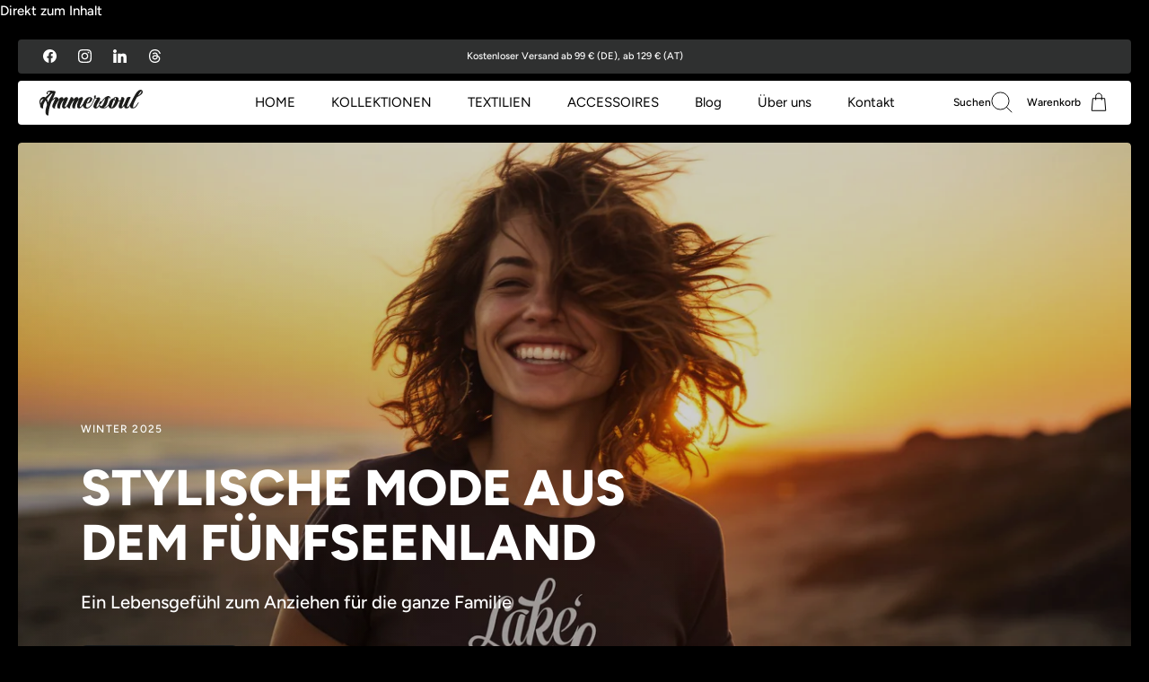

--- FILE ---
content_type: text/html; charset=utf-8
request_url: https://www.ammersoul.com/shop/
body_size: 58217
content:
<!DOCTYPE html><html lang="de" dir="ltr" class="no-js">
<head>
  <!-- Mode 5.1.0 -->

  <title>Ammersoul – Modelabel Ammersee &amp; Fünfseenland</title>

  <meta charset="utf-8" />
<meta name="viewport" content="width=device-width,initial-scale=1.0" />
<meta http-equiv="X-UA-Compatible" content="IE=edge">

<link rel="preconnect" href="https://cdn.shopify.com" crossorigin>
<link rel="preconnect" href="https://fonts.shopify.com" crossorigin>
<link rel="preconnect" href="https://monorail-edge.shopifysvc.com"><link rel="preload" as="font" href="//www.ammersoul.com/cdn/fonts/figtree/figtree_n5.3b6b7df38aa5986536945796e1f947445832047c.woff2" type="font/woff2" crossorigin><link rel="preload" as="font" href="//www.ammersoul.com/cdn/fonts/figtree/figtree_n4.3c0838aba1701047e60be6a99a1b0a40ce9b8419.woff2" type="font/woff2" crossorigin><link rel="preload" as="font" href="//www.ammersoul.com/cdn/fonts/figtree/figtree_n8.9ff6d071825a72d8671959a058f3e57a9f1ff61f.woff2" type="font/woff2" crossorigin><link rel="preload" as="font" href="//www.ammersoul.com/cdn/fonts/figtree/figtree_n4.3c0838aba1701047e60be6a99a1b0a40ce9b8419.woff2" type="font/woff2" crossorigin><link rel="preload" href="//www.ammersoul.com/cdn/shop/t/18/assets/vendor.min.js?v=171821347312696842561765893048" as="script">
<link rel="preload" href="//www.ammersoul.com/cdn/shop/t/18/assets/theme.js?v=82202517958665340961765893047" as="script"><link rel="canonical" href="https://www.ammersoul.com/" /><link rel="icon" href="//www.ammersoul.com/cdn/shop/files/Ammersoul_Fuenfseenland_Shopify_Favicon.png?crop=center&height=48&v=1755077178&width=48" type="image/png"><meta name="description" content="Mode inspiriert vom Lebensgefühl am Ammersee, Starnberger See, Wörthsee, Pilsensee, Weßlinger See &amp; Fünfseenland. Perfekt für Alltag, Urlaub &amp; Wassersport.">
<style>
    @font-face {
  font-family: Figtree;
  font-weight: 500;
  font-style: normal;
  font-display: fallback;
  src: url("//www.ammersoul.com/cdn/fonts/figtree/figtree_n5.3b6b7df38aa5986536945796e1f947445832047c.woff2") format("woff2"),
       url("//www.ammersoul.com/cdn/fonts/figtree/figtree_n5.f26bf6dcae278b0ed902605f6605fa3338e81dab.woff") format("woff");
}

    @font-face {
  font-family: Figtree;
  font-weight: 700;
  font-style: normal;
  font-display: fallback;
  src: url("//www.ammersoul.com/cdn/fonts/figtree/figtree_n7.2fd9bfe01586148e644724096c9d75e8c7a90e55.woff2") format("woff2"),
       url("//www.ammersoul.com/cdn/fonts/figtree/figtree_n7.ea05de92d862f9594794ab281c4c3a67501ef5fc.woff") format("woff");
}

    @font-face {
  font-family: Figtree;
  font-weight: 600;
  font-style: normal;
  font-display: fallback;
  src: url("//www.ammersoul.com/cdn/fonts/figtree/figtree_n6.9d1ea52bb49a0a86cfd1b0383d00f83d3fcc14de.woff2") format("woff2"),
       url("//www.ammersoul.com/cdn/fonts/figtree/figtree_n6.f0fcdea525a0e47b2ae4ab645832a8e8a96d31d3.woff") format("woff");
}

    @font-face {
  font-family: Figtree;
  font-weight: 500;
  font-style: normal;
  font-display: fallback;
  src: url("//www.ammersoul.com/cdn/fonts/figtree/figtree_n5.3b6b7df38aa5986536945796e1f947445832047c.woff2") format("woff2"),
       url("//www.ammersoul.com/cdn/fonts/figtree/figtree_n5.f26bf6dcae278b0ed902605f6605fa3338e81dab.woff") format("woff");
}

    @font-face {
  font-family: Figtree;
  font-weight: 500;
  font-style: italic;
  font-display: fallback;
  src: url("//www.ammersoul.com/cdn/fonts/figtree/figtree_i5.969396f679a62854cf82dbf67acc5721e41351f0.woff2") format("woff2"),
       url("//www.ammersoul.com/cdn/fonts/figtree/figtree_i5.93bc1cad6c73ca9815f9777c49176dfc9d2890dd.woff") format("woff");
}

    @font-face {
  font-family: Figtree;
  font-weight: 700;
  font-style: italic;
  font-display: fallback;
  src: url("//www.ammersoul.com/cdn/fonts/figtree/figtree_i7.06add7096a6f2ab742e09ec7e498115904eda1fe.woff2") format("woff2"),
       url("//www.ammersoul.com/cdn/fonts/figtree/figtree_i7.ee584b5fcaccdbb5518c0228158941f8df81b101.woff") format("woff");
}

    @font-face {
  font-family: Figtree;
  font-weight: 800;
  font-style: normal;
  font-display: fallback;
  src: url("//www.ammersoul.com/cdn/fonts/figtree/figtree_n8.9ff6d071825a72d8671959a058f3e57a9f1ff61f.woff2") format("woff2"),
       url("//www.ammersoul.com/cdn/fonts/figtree/figtree_n8.717cfbca15cfe9904984ba933599ab134f457561.woff") format("woff");
}

    @font-face {
  font-family: Figtree;
  font-weight: 400;
  font-style: normal;
  font-display: fallback;
  src: url("//www.ammersoul.com/cdn/fonts/figtree/figtree_n4.3c0838aba1701047e60be6a99a1b0a40ce9b8419.woff2") format("woff2"),
       url("//www.ammersoul.com/cdn/fonts/figtree/figtree_n4.c0575d1db21fc3821f17fd6617d3dee552312137.woff") format("woff");
}

    @font-face {
  font-family: Figtree;
  font-weight: 400;
  font-style: normal;
  font-display: fallback;
  src: url("//www.ammersoul.com/cdn/fonts/figtree/figtree_n4.3c0838aba1701047e60be6a99a1b0a40ce9b8419.woff2") format("woff2"),
       url("//www.ammersoul.com/cdn/fonts/figtree/figtree_n4.c0575d1db21fc3821f17fd6617d3dee552312137.woff") format("woff");
}

    @font-face {
  font-family: Figtree;
  font-weight: 600;
  font-style: normal;
  font-display: fallback;
  src: url("//www.ammersoul.com/cdn/fonts/figtree/figtree_n6.9d1ea52bb49a0a86cfd1b0383d00f83d3fcc14de.woff2") format("woff2"),
       url("//www.ammersoul.com/cdn/fonts/figtree/figtree_n6.f0fcdea525a0e47b2ae4ab645832a8e8a96d31d3.woff") format("woff");
}

    @font-face {
  font-family: Figtree;
  font-weight: 700;
  font-style: normal;
  font-display: fallback;
  src: url("//www.ammersoul.com/cdn/fonts/figtree/figtree_n7.2fd9bfe01586148e644724096c9d75e8c7a90e55.woff2") format("woff2"),
       url("//www.ammersoul.com/cdn/fonts/figtree/figtree_n7.ea05de92d862f9594794ab281c4c3a67501ef5fc.woff") format("woff");
}

  </style>

  <meta property="og:site_name" content="Ammersoul">
<meta property="og:url" content="https://www.ammersoul.com/">
<meta property="og:title" content="Ammersoul – Modelabel Ammersee &amp; Fünfseenland">
<meta property="og:type" content="website">
<meta property="og:description" content="Mode inspiriert vom Lebensgefühl am Ammersee, Starnberger See, Wörthsee, Pilsensee, Weßlinger See &amp; Fünfseenland. Perfekt für Alltag, Urlaub &amp; Wassersport."><meta property="og:image" content="http://www.ammersoul.com/cdn/shop/files/instagram-post-hochformat-1080-x-1350-px-8_1200x1200.png?v=1754989374">
  <meta property="og:image:secure_url" content="https://www.ammersoul.com/cdn/shop/files/instagram-post-hochformat-1080-x-1350-px-8_1200x1200.png?v=1754989374">
  <meta property="og:image:width" content="2048">
  <meta property="og:image:height" content="1072"><meta name="twitter:card" content="summary_large_image">
<meta name="twitter:title" content="Ammersoul – Modelabel Ammersee &amp; Fünfseenland">
<meta name="twitter:description" content="Mode inspiriert vom Lebensgefühl am Ammersee, Starnberger See, Wörthsee, Pilsensee, Weßlinger See &amp; Fünfseenland. Perfekt für Alltag, Urlaub &amp; Wassersport.">


  <link href="//www.ammersoul.com/cdn/shop/t/18/assets/styles.css?v=49381806758158110101765893083" rel="stylesheet" type="text/css" media="all" />
<script>
    document.documentElement.className = document.documentElement.className.replace('no-js', 'js');
    window.theme = window.theme || {};
    theme.money_format_with_product_code_preference = "€{{amount_with_comma_separator}}";
    theme.money_format = "€{{amount_with_comma_separator}}";
    theme.strings = {
      previous: "Bisherige",
      next: "Nächster",
      addressError: "Kann die Adresse nicht finden",
      addressNoResults: "Keine Ergebnisse für diese Adresse",
      addressQueryLimit: "Sie haben die Google- API-Nutzungsgrenze überschritten. Betrachten wir zu einem \u003ca href=\"https:\/\/developers.google.com\/maps\/premium\/usage-limits\"\u003ePremium-Paket\u003c\/a\u003e zu aktualisieren.",
      authError: "Es gab ein Problem bei Google Maps Konto zu authentifizieren.",
      icon_labels_left: "Links",
      icon_labels_right: "Rechts",
      icon_labels_down: "Runter",
      icon_labels_close: "Schließen",
      icon_labels_plus: "Plus",
      imageSlider: "Bilder",
      cart_terms_confirmation: "Sie müssen den Nutzungsbedingungen zustimmen, bevor Sie fortfahren.",
      cart_general_quantity_too_high: "Sie können nur [QUANTITY] in Ihrem Einkaufswagen haben",
      products_listing_from: "Ab",
      noStock: "Ausverkauft",
      noVariant: "Nicht verfügbar",
      products_product_pick_a: "Wähle ein",
      general_navigation_menu_toggle_aria_label: "Menü umschalten",
      general_accessibility_labels_close: "Schließen",
      products_product_added_to_cart: "Zum Warenkorb hinzugefügt",
      general_quick_search_pages: "Seiten",
      general_quick_search_no_results: "Leider konnten wir keine Ergebnisse finden"
    };
    theme.routes = {
      search_url: '/search',
      cart_url: '/cart',
      cart_add_url: '/cart/add.js',
      cart_change_url: '/cart/change.js',
      cart_update_url: '/cart/update.js',
      predictive_search_url: '/search/suggest'
    };
    theme.settings = {
      cart_type: "drawer",
      after_add_to_cart: "drawer",
      quickbuy_style: "button-quick-add",
      quickbuy_visibility: "always",
      avoid_orphans: true,
      qb_enable_sticky_cols: true,
      show_search_suggestions: true
    };

    theme.enqueueStyleUpdateQueue = [];
    theme.enqueueStyleUpdateTimeoutId = null;
    theme.enqueueStyleUpdate = (cb) => {
      clearTimeout(theme.enqueueStyleUpdateTimeoutId);
      theme.enqueueStyleUpdateQueue.push(cb);
      theme.enqueueStyleUpdateTimeoutId = setTimeout(() => {
        while (theme.enqueueStyleUpdateQueue.length > 0) {
          theme.enqueueStyleUpdateQueue.pop()();
        }
      }, 0);
    }
  </script>

  <script src="//www.ammersoul.com/cdn/shop/t/18/assets/vendor.min.js?v=171821347312696842561765893048" defer></script>
  <script src="//www.ammersoul.com/cdn/shop/t/18/assets/theme.js?v=82202517958665340961765893047" defer></script>

  <script>window.performance && window.performance.mark && window.performance.mark('shopify.content_for_header.start');</script><meta name="google-site-verification" content="B4HvrTTIhLy5VFZKfRBK3WMwjiR_c2Amt_Bcrv1dw0I">
<meta name="facebook-domain-verification" content="93sfpspxuzzmmy9a9ekuaw0ihzct9d">
<meta id="shopify-digital-wallet" name="shopify-digital-wallet" content="/69191237899/digital_wallets/dialog">
<meta name="shopify-checkout-api-token" content="939325f8159fc6cd4b06401f8e126cae">
<meta id="in-context-paypal-metadata" data-shop-id="69191237899" data-venmo-supported="false" data-environment="production" data-locale="de_DE" data-paypal-v4="true" data-currency="EUR">
<script async="async" src="/checkouts/internal/preloads.js?locale=de-DE"></script>
<link rel="preconnect" href="https://shop.app" crossorigin="anonymous">
<script async="async" src="https://shop.app/checkouts/internal/preloads.js?locale=de-DE&shop_id=69191237899" crossorigin="anonymous"></script>
<script id="apple-pay-shop-capabilities" type="application/json">{"shopId":69191237899,"countryCode":"DE","currencyCode":"EUR","merchantCapabilities":["supports3DS"],"merchantId":"gid:\/\/shopify\/Shop\/69191237899","merchantName":"Ammersoul","requiredBillingContactFields":["postalAddress","email","phone"],"requiredShippingContactFields":["postalAddress","email","phone"],"shippingType":"shipping","supportedNetworks":["visa","maestro","masterCard","amex"],"total":{"type":"pending","label":"Ammersoul","amount":"1.00"},"shopifyPaymentsEnabled":true,"supportsSubscriptions":true}</script>
<script id="shopify-features" type="application/json">{"accessToken":"939325f8159fc6cd4b06401f8e126cae","betas":["rich-media-storefront-analytics"],"domain":"www.ammersoul.com","predictiveSearch":true,"shopId":69191237899,"locale":"de"}</script>
<script>var Shopify = Shopify || {};
Shopify.shop = "ammersoul-7155.myshopify.com";
Shopify.locale = "de";
Shopify.currency = {"active":"EUR","rate":"1.0"};
Shopify.country = "DE";
Shopify.theme = {"name":"Online Shop Januar 2026","id":180700840203,"schema_name":"Mode","schema_version":"5.1.0","theme_store_id":1578,"role":"main"};
Shopify.theme.handle = "null";
Shopify.theme.style = {"id":null,"handle":null};
Shopify.cdnHost = "www.ammersoul.com/cdn";
Shopify.routes = Shopify.routes || {};
Shopify.routes.root = "/";</script>
<script type="module">!function(o){(o.Shopify=o.Shopify||{}).modules=!0}(window);</script>
<script>!function(o){function n(){var o=[];function n(){o.push(Array.prototype.slice.apply(arguments))}return n.q=o,n}var t=o.Shopify=o.Shopify||{};t.loadFeatures=n(),t.autoloadFeatures=n()}(window);</script>
<script>
  window.ShopifyPay = window.ShopifyPay || {};
  window.ShopifyPay.apiHost = "shop.app\/pay";
  window.ShopifyPay.redirectState = null;
</script>
<script id="shop-js-analytics" type="application/json">{"pageType":"index"}</script>
<script defer="defer" async type="module" src="//www.ammersoul.com/cdn/shopifycloud/shop-js/modules/v2/client.init-shop-cart-sync_e98Ab_XN.de.esm.js"></script>
<script defer="defer" async type="module" src="//www.ammersoul.com/cdn/shopifycloud/shop-js/modules/v2/chunk.common_Pcw9EP95.esm.js"></script>
<script defer="defer" async type="module" src="//www.ammersoul.com/cdn/shopifycloud/shop-js/modules/v2/chunk.modal_CzmY4ZhL.esm.js"></script>
<script type="module">
  await import("//www.ammersoul.com/cdn/shopifycloud/shop-js/modules/v2/client.init-shop-cart-sync_e98Ab_XN.de.esm.js");
await import("//www.ammersoul.com/cdn/shopifycloud/shop-js/modules/v2/chunk.common_Pcw9EP95.esm.js");
await import("//www.ammersoul.com/cdn/shopifycloud/shop-js/modules/v2/chunk.modal_CzmY4ZhL.esm.js");

  window.Shopify.SignInWithShop?.initShopCartSync?.({"fedCMEnabled":true,"windoidEnabled":true});

</script>
<script>
  window.Shopify = window.Shopify || {};
  if (!window.Shopify.featureAssets) window.Shopify.featureAssets = {};
  window.Shopify.featureAssets['shop-js'] = {"shop-cart-sync":["modules/v2/client.shop-cart-sync_DazCVyJ3.de.esm.js","modules/v2/chunk.common_Pcw9EP95.esm.js","modules/v2/chunk.modal_CzmY4ZhL.esm.js"],"init-fed-cm":["modules/v2/client.init-fed-cm_D0AulfmK.de.esm.js","modules/v2/chunk.common_Pcw9EP95.esm.js","modules/v2/chunk.modal_CzmY4ZhL.esm.js"],"shop-cash-offers":["modules/v2/client.shop-cash-offers_BISyWFEA.de.esm.js","modules/v2/chunk.common_Pcw9EP95.esm.js","modules/v2/chunk.modal_CzmY4ZhL.esm.js"],"shop-login-button":["modules/v2/client.shop-login-button_D_c1vx_E.de.esm.js","modules/v2/chunk.common_Pcw9EP95.esm.js","modules/v2/chunk.modal_CzmY4ZhL.esm.js"],"pay-button":["modules/v2/client.pay-button_CHADzJ4g.de.esm.js","modules/v2/chunk.common_Pcw9EP95.esm.js","modules/v2/chunk.modal_CzmY4ZhL.esm.js"],"shop-button":["modules/v2/client.shop-button_CQnD2U3v.de.esm.js","modules/v2/chunk.common_Pcw9EP95.esm.js","modules/v2/chunk.modal_CzmY4ZhL.esm.js"],"avatar":["modules/v2/client.avatar_BTnouDA3.de.esm.js"],"init-windoid":["modules/v2/client.init-windoid_CmA0-hrC.de.esm.js","modules/v2/chunk.common_Pcw9EP95.esm.js","modules/v2/chunk.modal_CzmY4ZhL.esm.js"],"init-shop-for-new-customer-accounts":["modules/v2/client.init-shop-for-new-customer-accounts_BCzC_Mib.de.esm.js","modules/v2/client.shop-login-button_D_c1vx_E.de.esm.js","modules/v2/chunk.common_Pcw9EP95.esm.js","modules/v2/chunk.modal_CzmY4ZhL.esm.js"],"init-shop-email-lookup-coordinator":["modules/v2/client.init-shop-email-lookup-coordinator_DYzOit4u.de.esm.js","modules/v2/chunk.common_Pcw9EP95.esm.js","modules/v2/chunk.modal_CzmY4ZhL.esm.js"],"init-shop-cart-sync":["modules/v2/client.init-shop-cart-sync_e98Ab_XN.de.esm.js","modules/v2/chunk.common_Pcw9EP95.esm.js","modules/v2/chunk.modal_CzmY4ZhL.esm.js"],"shop-toast-manager":["modules/v2/client.shop-toast-manager_Bc-1elH8.de.esm.js","modules/v2/chunk.common_Pcw9EP95.esm.js","modules/v2/chunk.modal_CzmY4ZhL.esm.js"],"init-customer-accounts":["modules/v2/client.init-customer-accounts_CqlRHmZs.de.esm.js","modules/v2/client.shop-login-button_D_c1vx_E.de.esm.js","modules/v2/chunk.common_Pcw9EP95.esm.js","modules/v2/chunk.modal_CzmY4ZhL.esm.js"],"init-customer-accounts-sign-up":["modules/v2/client.init-customer-accounts-sign-up_DZmBw6yB.de.esm.js","modules/v2/client.shop-login-button_D_c1vx_E.de.esm.js","modules/v2/chunk.common_Pcw9EP95.esm.js","modules/v2/chunk.modal_CzmY4ZhL.esm.js"],"shop-follow-button":["modules/v2/client.shop-follow-button_Cx-w7rSq.de.esm.js","modules/v2/chunk.common_Pcw9EP95.esm.js","modules/v2/chunk.modal_CzmY4ZhL.esm.js"],"checkout-modal":["modules/v2/client.checkout-modal_Djjmh8qM.de.esm.js","modules/v2/chunk.common_Pcw9EP95.esm.js","modules/v2/chunk.modal_CzmY4ZhL.esm.js"],"shop-login":["modules/v2/client.shop-login_DMZMgoZf.de.esm.js","modules/v2/chunk.common_Pcw9EP95.esm.js","modules/v2/chunk.modal_CzmY4ZhL.esm.js"],"lead-capture":["modules/v2/client.lead-capture_SqejaEd8.de.esm.js","modules/v2/chunk.common_Pcw9EP95.esm.js","modules/v2/chunk.modal_CzmY4ZhL.esm.js"],"payment-terms":["modules/v2/client.payment-terms_DUeEqFTJ.de.esm.js","modules/v2/chunk.common_Pcw9EP95.esm.js","modules/v2/chunk.modal_CzmY4ZhL.esm.js"]};
</script>
<script>(function() {
  var isLoaded = false;
  function asyncLoad() {
    if (isLoaded) return;
    isLoaded = true;
    var urls = ["\/\/cdn.shopify.com\/proxy\/5229900e14942d20ab5fb9b11eb9c69cce4694fe07eed2dc2f93a5ba03069892\/static.cdn.printful.com\/static\/js\/external\/shopify-product-customizer.js?v=0.28\u0026shop=ammersoul-7155.myshopify.com\u0026sp-cache-control=cHVibGljLCBtYXgtYWdlPTkwMA"];
    for (var i = 0; i < urls.length; i++) {
      var s = document.createElement('script');
      s.type = 'text/javascript';
      s.async = true;
      s.src = urls[i];
      var x = document.getElementsByTagName('script')[0];
      x.parentNode.insertBefore(s, x);
    }
  };
  if(window.attachEvent) {
    window.attachEvent('onload', asyncLoad);
  } else {
    window.addEventListener('load', asyncLoad, false);
  }
})();</script>
<script id="__st">var __st={"a":69191237899,"offset":3600,"reqid":"93d9127a-bb65-479d-8048-b81129537df3-1769306483","pageurl":"www.ammersoul.com\/shop","u":"b6c03a8b88ba","p":"home"};</script>
<script>window.ShopifyPaypalV4VisibilityTracking = true;</script>
<script id="captcha-bootstrap">!function(){'use strict';const t='contact',e='account',n='new_comment',o=[[t,t],['blogs',n],['comments',n],[t,'customer']],c=[[e,'customer_login'],[e,'guest_login'],[e,'recover_customer_password'],[e,'create_customer']],r=t=>t.map((([t,e])=>`form[action*='/${t}']:not([data-nocaptcha='true']) input[name='form_type'][value='${e}']`)).join(','),a=t=>()=>t?[...document.querySelectorAll(t)].map((t=>t.form)):[];function s(){const t=[...o],e=r(t);return a(e)}const i='password',u='form_key',d=['recaptcha-v3-token','g-recaptcha-response','h-captcha-response',i],f=()=>{try{return window.sessionStorage}catch{return}},m='__shopify_v',_=t=>t.elements[u];function p(t,e,n=!1){try{const o=window.sessionStorage,c=JSON.parse(o.getItem(e)),{data:r}=function(t){const{data:e,action:n}=t;return t[m]||n?{data:e,action:n}:{data:t,action:n}}(c);for(const[e,n]of Object.entries(r))t.elements[e]&&(t.elements[e].value=n);n&&o.removeItem(e)}catch(o){console.error('form repopulation failed',{error:o})}}const l='form_type',E='cptcha';function T(t){t.dataset[E]=!0}const w=window,h=w.document,L='Shopify',v='ce_forms',y='captcha';let A=!1;((t,e)=>{const n=(g='f06e6c50-85a8-45c8-87d0-21a2b65856fe',I='https://cdn.shopify.com/shopifycloud/storefront-forms-hcaptcha/ce_storefront_forms_captcha_hcaptcha.v1.5.2.iife.js',D={infoText:'Durch hCaptcha geschützt',privacyText:'Datenschutz',termsText:'Allgemeine Geschäftsbedingungen'},(t,e,n)=>{const o=w[L][v],c=o.bindForm;if(c)return c(t,g,e,D).then(n);var r;o.q.push([[t,g,e,D],n]),r=I,A||(h.body.append(Object.assign(h.createElement('script'),{id:'captcha-provider',async:!0,src:r})),A=!0)});var g,I,D;w[L]=w[L]||{},w[L][v]=w[L][v]||{},w[L][v].q=[],w[L][y]=w[L][y]||{},w[L][y].protect=function(t,e){n(t,void 0,e),T(t)},Object.freeze(w[L][y]),function(t,e,n,w,h,L){const[v,y,A,g]=function(t,e,n){const i=e?o:[],u=t?c:[],d=[...i,...u],f=r(d),m=r(i),_=r(d.filter((([t,e])=>n.includes(e))));return[a(f),a(m),a(_),s()]}(w,h,L),I=t=>{const e=t.target;return e instanceof HTMLFormElement?e:e&&e.form},D=t=>v().includes(t);t.addEventListener('submit',(t=>{const e=I(t);if(!e)return;const n=D(e)&&!e.dataset.hcaptchaBound&&!e.dataset.recaptchaBound,o=_(e),c=g().includes(e)&&(!o||!o.value);(n||c)&&t.preventDefault(),c&&!n&&(function(t){try{if(!f())return;!function(t){const e=f();if(!e)return;const n=_(t);if(!n)return;const o=n.value;o&&e.removeItem(o)}(t);const e=Array.from(Array(32),(()=>Math.random().toString(36)[2])).join('');!function(t,e){_(t)||t.append(Object.assign(document.createElement('input'),{type:'hidden',name:u})),t.elements[u].value=e}(t,e),function(t,e){const n=f();if(!n)return;const o=[...t.querySelectorAll(`input[type='${i}']`)].map((({name:t})=>t)),c=[...d,...o],r={};for(const[a,s]of new FormData(t).entries())c.includes(a)||(r[a]=s);n.setItem(e,JSON.stringify({[m]:1,action:t.action,data:r}))}(t,e)}catch(e){console.error('failed to persist form',e)}}(e),e.submit())}));const S=(t,e)=>{t&&!t.dataset[E]&&(n(t,e.some((e=>e===t))),T(t))};for(const o of['focusin','change'])t.addEventListener(o,(t=>{const e=I(t);D(e)&&S(e,y())}));const B=e.get('form_key'),M=e.get(l),P=B&&M;t.addEventListener('DOMContentLoaded',(()=>{const t=y();if(P)for(const e of t)e.elements[l].value===M&&p(e,B);[...new Set([...A(),...v().filter((t=>'true'===t.dataset.shopifyCaptcha))])].forEach((e=>S(e,t)))}))}(h,new URLSearchParams(w.location.search),n,t,e,['guest_login'])})(!0,!0)}();</script>
<script integrity="sha256-4kQ18oKyAcykRKYeNunJcIwy7WH5gtpwJnB7kiuLZ1E=" data-source-attribution="shopify.loadfeatures" defer="defer" src="//www.ammersoul.com/cdn/shopifycloud/storefront/assets/storefront/load_feature-a0a9edcb.js" crossorigin="anonymous"></script>
<script crossorigin="anonymous" defer="defer" src="//www.ammersoul.com/cdn/shopifycloud/storefront/assets/shopify_pay/storefront-65b4c6d7.js?v=20250812"></script>
<script data-source-attribution="shopify.dynamic_checkout.dynamic.init">var Shopify=Shopify||{};Shopify.PaymentButton=Shopify.PaymentButton||{isStorefrontPortableWallets:!0,init:function(){window.Shopify.PaymentButton.init=function(){};var t=document.createElement("script");t.src="https://www.ammersoul.com/cdn/shopifycloud/portable-wallets/latest/portable-wallets.de.js",t.type="module",document.head.appendChild(t)}};
</script>
<script data-source-attribution="shopify.dynamic_checkout.buyer_consent">
  function portableWalletsHideBuyerConsent(e){var t=document.getElementById("shopify-buyer-consent"),n=document.getElementById("shopify-subscription-policy-button");t&&n&&(t.classList.add("hidden"),t.setAttribute("aria-hidden","true"),n.removeEventListener("click",e))}function portableWalletsShowBuyerConsent(e){var t=document.getElementById("shopify-buyer-consent"),n=document.getElementById("shopify-subscription-policy-button");t&&n&&(t.classList.remove("hidden"),t.removeAttribute("aria-hidden"),n.addEventListener("click",e))}window.Shopify?.PaymentButton&&(window.Shopify.PaymentButton.hideBuyerConsent=portableWalletsHideBuyerConsent,window.Shopify.PaymentButton.showBuyerConsent=portableWalletsShowBuyerConsent);
</script>
<script data-source-attribution="shopify.dynamic_checkout.cart.bootstrap">document.addEventListener("DOMContentLoaded",(function(){function t(){return document.querySelector("shopify-accelerated-checkout-cart, shopify-accelerated-checkout")}if(t())Shopify.PaymentButton.init();else{new MutationObserver((function(e,n){t()&&(Shopify.PaymentButton.init(),n.disconnect())})).observe(document.body,{childList:!0,subtree:!0})}}));
</script>
<link id="shopify-accelerated-checkout-styles" rel="stylesheet" media="screen" href="https://www.ammersoul.com/cdn/shopifycloud/portable-wallets/latest/accelerated-checkout-backwards-compat.css" crossorigin="anonymous">
<style id="shopify-accelerated-checkout-cart">
        #shopify-buyer-consent {
  margin-top: 1em;
  display: inline-block;
  width: 100%;
}

#shopify-buyer-consent.hidden {
  display: none;
}

#shopify-subscription-policy-button {
  background: none;
  border: none;
  padding: 0;
  text-decoration: underline;
  font-size: inherit;
  cursor: pointer;
}

#shopify-subscription-policy-button::before {
  box-shadow: none;
}

      </style>

<script>window.performance && window.performance.mark && window.performance.mark('shopify.content_for_header.end');</script>
<!-- BEGIN app block: shopify://apps/pandectes-gdpr/blocks/banner/58c0baa2-6cc1-480c-9ea6-38d6d559556a -->
  
    
      <!-- TCF is active, scripts are loaded above -->
      
        <script>
          if (!window.PandectesRulesSettings) {
            window.PandectesRulesSettings = {"store":{"id":69191237899,"adminMode":false,"headless":false,"storefrontRootDomain":"","checkoutRootDomain":"","storefrontAccessToken":""},"banner":{"revokableTrigger":false,"cookiesBlockedByDefault":"7","hybridStrict":false,"isActive":true},"geolocation":{"auOnly":false,"brOnly":false,"caOnly":false,"chOnly":true,"euOnly":true,"jpOnly":false,"nzOnly":false,"thOnly":false,"zaOnly":false,"canadaOnly":false,"canadaLaw25":false,"canadaPipeda":false,"globalVisibility":false},"blocker":{"isActive":true,"googleConsentMode":{"isActive":false,"id":"","analyticsId":"","adStorageCategory":4,"analyticsStorageCategory":2,"functionalityStorageCategory":1,"personalizationStorageCategory":1,"securityStorageCategory":0,"customEvent":true,"redactData":true,"urlPassthrough":false},"facebookPixel":{"isActive":false,"id":"","ldu":false},"microsoft":{},"clarity":{},"rakuten":{"isActive":false,"cmp":false,"ccpa":false},"gpcIsActive":false,"defaultBlocked":7,"patterns":{"whiteList":["pay.google.com"],"blackList":{"1":["google-analytics.com|googletagmanager.com/gtag/destination|googletagmanager.com/gtag/js?id=UA|googletagmanager.com/gtag/js?id=G","static.hotjar.com/c/hotjar","www.paypal.com"],"2":["https://www.googletagmanager.com/gtm.js?id=GTM"],"4":["bat.bing.com","googleads.g.doubleclick.net","connect.facebook.net","static.klaviyo.com|www.klaviyo.com|static-tracking.klaviyo.com|a.klaviyo.com","s.pinimg.com/ct/core.js|s.pinimg.com/ct/lib","s.adroll.com/j/","googletagmanager.com/gtag/js\\?id=AW|googleadservices.com"],"8":[]},"iframesWhiteList":[],"iframesBlackList":{"1":["www.youtube.com|www.youtube-nocookie.com"],"2":[],"4":[],"8":[]},"beaconsWhiteList":[],"beaconsBlackList":{"1":[],"2":[],"4":[],"8":[]}}}};
            const rulesScript = document.createElement('script');
            window.PandectesRulesSettings.auto = true;
            rulesScript.src = "https://cdn.shopify.com/extensions/019bed03-b206-7ab3-9c8b-20b884e5903f/gdpr-243/assets/pandectes-rules.js";
            const firstChild = document.head.firstChild;
            document.head.insertBefore(rulesScript, firstChild);
          }
        </script>
      
      <script>
        
          window.PandectesSettings = {"store":{"id":69191237899,"plan":"premium","theme":"Kopie von Aktualisierte Kopie von Aktualisierte...","primaryLocale":"de","adminMode":false,"headless":false,"storefrontRootDomain":"","checkoutRootDomain":"","storefrontAccessToken":""},"tsPublished":1765817196,"declaration":{"showPurpose":false,"showProvider":false,"declIntroText":"Wir verwenden Cookies, um die Funktionalität der Website zu optimieren, die Leistung zu analysieren und Ihnen ein personalisiertes Erlebnis zu bieten. Einige Cookies sind für den ordnungsgemäßen Betrieb der Website unerlässlich. Diese Cookies können nicht deaktiviert werden. In diesem Fenster können Sie Ihre Präferenzen für Cookies verwalten.","showDateGenerated":true},"language":{"unpublished":[],"languageMode":"Single","fallbackLanguage":"de","languageDetection":"browser","languagesSupported":[]},"texts":{"managed":{"headerText":{"de":"Wir respektieren deine Privatsphäre"},"consentText":{"de":"Diese Website verwendet Cookies, um Ihnen das beste Erlebnis zu bieten."},"linkText":{"de":"Mehr erfahren"},"imprintText":{"de":"Impressum"},"googleLinkText":{"de":"Googles Datenschutzbestimmungen"},"allowButtonText":{"de":"Annehmen"},"denyButtonText":{"de":"Ablehnen"},"dismissButtonText":{"de":"Okay"},"leaveSiteButtonText":{"de":"Diese Seite verlassen"},"preferencesButtonText":{"de":"Einstellungen"},"cookiePolicyText":{"de":"Cookie-Richtlinie"},"preferencesPopupTitleText":{"de":"Einwilligungseinstellungen verwalten"},"preferencesPopupIntroText":{"de":"Wir verwenden Cookies, um die Funktionalität der Website zu optimieren, die Leistung zu analysieren und Ihnen ein personalisiertes Erlebnis zu bieten. Einige Cookies sind für den ordnungsgemäßen Betrieb der Website unerlässlich. Diese Cookies können nicht deaktiviert werden. In diesem Fenster können Sie Ihre Präferenzen für Cookies verwalten."},"preferencesPopupSaveButtonText":{"de":"Auswahl speichern"},"preferencesPopupCloseButtonText":{"de":"Schließen"},"preferencesPopupAcceptAllButtonText":{"de":"Alles Akzeptieren"},"preferencesPopupRejectAllButtonText":{"de":"Alles ablehnen"},"cookiesDetailsText":{"de":"Cookie-Details"},"preferencesPopupAlwaysAllowedText":{"de":"Immer erlaubt"},"accessSectionParagraphText":{"de":"Sie haben das Recht, jederzeit auf Ihre Daten zuzugreifen."},"accessSectionTitleText":{"de":"Datenübertragbarkeit"},"accessSectionAccountInfoActionText":{"de":"persönliche Daten"},"accessSectionDownloadReportActionText":{"de":"Alle Daten anfordern"},"accessSectionGDPRRequestsActionText":{"de":"Anfragen betroffener Personen"},"accessSectionOrdersRecordsActionText":{"de":"Aufträge"},"rectificationSectionParagraphText":{"de":"Sie haben das Recht, die Aktualisierung Ihrer Daten zu verlangen, wann immer Sie dies für angemessen halten."},"rectificationSectionTitleText":{"de":"Datenberichtigung"},"rectificationCommentPlaceholder":{"de":"Beschreiben Sie, was Sie aktualisieren möchten"},"rectificationCommentValidationError":{"de":"Kommentar ist erforderlich"},"rectificationSectionEditAccountActionText":{"de":"Aktualisierung anfordern"},"erasureSectionTitleText":{"de":"Recht auf Vergessenwerden"},"erasureSectionParagraphText":{"de":"Sie haben das Recht, die Löschung aller Ihrer Daten zu verlangen. Danach können Sie nicht mehr auf Ihr Konto zugreifen."},"erasureSectionRequestDeletionActionText":{"de":"Löschung personenbezogener Daten anfordern"},"consentDate":{"de":"Zustimmungsdatum"},"consentId":{"de":"Einwilligungs-ID"},"consentSectionChangeConsentActionText":{"de":"Einwilligungspräferenz ändern"},"consentSectionConsentedText":{"de":"Sie haben der Cookie-Richtlinie dieser Website zugestimmt am"},"consentSectionNoConsentText":{"de":"Sie haben der Cookie-Richtlinie dieser Website nicht zugestimmt."},"consentSectionTitleText":{"de":"Ihre Cookie-Einwilligung"},"consentStatus":{"de":"Einwilligungspräferenz"},"confirmationFailureMessage":{"de":"Ihre Anfrage wurde nicht bestätigt. Bitte versuchen Sie es erneut und wenn das Problem weiterhin besteht, wenden Sie sich an den Ladenbesitzer, um Hilfe zu erhalten"},"confirmationFailureTitle":{"de":"Ein Problem ist aufgetreten"},"confirmationSuccessMessage":{"de":"Wir werden uns in Kürze zu Ihrem Anliegen bei Ihnen melden."},"confirmationSuccessTitle":{"de":"Ihre Anfrage wurde bestätigt"},"guestsSupportEmailFailureMessage":{"de":"Ihre Anfrage wurde nicht übermittelt. Bitte versuchen Sie es erneut und wenn das Problem weiterhin besteht, wenden Sie sich an den Shop-Inhaber, um Hilfe zu erhalten."},"guestsSupportEmailFailureTitle":{"de":"Ein Problem ist aufgetreten"},"guestsSupportEmailPlaceholder":{"de":"E-Mail-Addresse"},"guestsSupportEmailSuccessMessage":{"de":"Wenn Sie als Kunde dieses Shops registriert sind, erhalten Sie in Kürze eine E-Mail mit Anweisungen zum weiteren Vorgehen."},"guestsSupportEmailSuccessTitle":{"de":"Vielen Dank für die Anfrage"},"guestsSupportEmailValidationError":{"de":"Email ist ungültig"},"guestsSupportInfoText":{"de":"Bitte loggen Sie sich mit Ihrem Kundenkonto ein, um fortzufahren."},"submitButton":{"de":"einreichen"},"submittingButton":{"de":"Senden..."},"cancelButton":{"de":"Abbrechen"},"declIntroText":{"de":"Wir verwenden Cookies, um die Funktionalität der Website zu optimieren, die Leistung zu analysieren und Ihnen ein personalisiertes Erlebnis zu bieten. Einige Cookies sind für den ordnungsgemäßen Betrieb der Website unerlässlich. Diese Cookies können nicht deaktiviert werden. In diesem Fenster können Sie Ihre Präferenzen für Cookies verwalten."},"declName":{"de":"Name"},"declPurpose":{"de":"Zweck"},"declType":{"de":"Typ"},"declRetention":{"de":"Speicherdauer"},"declProvider":{"de":"Anbieter"},"declFirstParty":{"de":"Erstanbieter"},"declThirdParty":{"de":"Drittanbieter"},"declSeconds":{"de":"Sekunden"},"declMinutes":{"de":"Minuten"},"declHours":{"de":"Std."},"declDays":{"de":"Tage"},"declWeeks":{"de":"Woche(n)"},"declMonths":{"de":"Monate"},"declYears":{"de":"Jahre"},"declSession":{"de":"Sitzung"},"declDomain":{"de":"Domain"},"declPath":{"de":"Weg"}},"categories":{"strictlyNecessaryCookiesTitleText":{"de":"Essentiell"},"strictlyNecessaryCookiesDescriptionText":{"de":"Diese Cookies sind unerlässlich, damit Sie sich auf der Website bewegen und ihre Funktionen nutzen können, z. B. den Zugriff auf sichere Bereiche der Website. Ohne diese Cookies kann die Website nicht richtig funktionieren."},"functionalityCookiesTitleText":{"de":"Funktional"},"functionalityCookiesDescriptionText":{"de":"Diese Cookies ermöglichen es der Website, verbesserte Funktionalität und Personalisierung bereitzustellen. Sie können von uns oder von Drittanbietern gesetzt werden, deren Dienste wir auf unseren Seiten hinzugefügt haben. Wenn Sie diese Cookies nicht zulassen, funktionieren einige oder alle dieser Dienste möglicherweise nicht richtig. Diese Cookies werden nur mit Ihrer ausdrücklichen Einwilligung gesetzt."},"performanceCookiesTitleText":{"de":"Analyse"},"performanceCookiesDescriptionText":{"de":"Diese Cookies ermöglichen es uns, die Leistung unserer Website zu überwachen und zu verbessern. Sie ermöglichen es uns beispielsweise, Besuche zu zählen, Verkehrsquellen zu identifizieren und zu sehen, welche Teile der Website am beliebtesten sind. Diese Cookies werden nur mit Ihrer ausdrücklichen Einwilligung gesetzt."},"targetingCookiesTitleText":{"de":"Marketing"},"targetingCookiesDescriptionText":{"de":"Diese Cookies können von unseren Werbepartnern über unsere Website gesetzt werden. Sie können von diesen Unternehmen verwendet werden, um ein Profil Ihrer Interessen zu erstellen und Ihnen relevante Werbung auf anderen Websites anzuzeigen. Sie speichern keine direkten personenbezogenen Daten, sondern basieren auf der eindeutigen Identifizierung Ihres Browsers und Ihres Internetgeräts. Wenn Sie diese Cookies nicht zulassen, erleben Sie weniger zielgerichtete Werbung. Diese Cookies werden nur mit Ihrer ausdrücklichen Einwilligung gesetzt."},"unclassifiedCookiesTitleText":{"de":"Unklassifizierte Cookies"},"unclassifiedCookiesDescriptionText":{"de":"Unklassifizierte Cookies sind Cookies, die wir derzeit zusammen mit den Anbietern einzelner Cookies klassifizieren. Diese Cookies werden nur mit Ihrer ausdrücklichen Einwilligung gesetzt."}},"auto":{}},"library":{"previewMode":false,"fadeInTimeout":0,"defaultBlocked":7,"showLink":true,"showImprintLink":true,"showGoogleLink":false,"enabled":true,"cookie":{"expiryDays":365,"secure":true,"domain":""},"dismissOnScroll":false,"dismissOnWindowClick":false,"dismissOnTimeout":false,"palette":{"popup":{"background":"#252E39","backgroundForCalculations":{"a":1,"b":57,"g":46,"r":37},"text":"#FFFFFF"},"button":{"background":"transparent","backgroundForCalculations":{"a":1,"b":255,"g":255,"r":255},"text":"#12D2D2","textForCalculation":{"a":1,"b":210,"g":210,"r":18},"border":"#12D2D2"}},"content":{"href":"https://ammersoul.com/policies/privacy-policy","imprintHref":"https://ammersoul.com/policies/legal-notice","close":"&#10005;","target":"_blank","logo":""},"window":"<div role=\"dialog\" aria-label=\"{{header}}\" aria-describedby=\"cookieconsent:desc\" id=\"pandectes-banner\" class=\"cc-window-wrapper cc-bottom-center-wrapper\"><div class=\"pd-cookie-banner-window cc-window {{classes}}\">{{children}}</div></div>","compliance":{"custom":"<div class=\"cc-compliance cc-highlight\">{{preferences}}{{allow}}{{deny}}</div>"},"type":"custom","layouts":{"basic":"{{messagelink}}{{compliance}}"},"position":"bottom-center","theme":"wired","revokable":false,"animateRevokable":true,"revokableReset":false,"revokableLogoUrl":"","revokablePlacement":"bottom-left","revokableMarginHorizontal":15,"revokableMarginVertical":15,"static":false,"autoAttach":true,"hasTransition":true,"blacklistPage":[""],"elements":{"close":"<button aria-label=\"\" type=\"button\" class=\"cc-close\">{{close}}</button>","dismiss":"<button type=\"button\" class=\"cc-btn cc-btn-decision cc-dismiss\">{{dismiss}}</button>","allow":"<button type=\"button\" class=\"cc-btn cc-btn-decision cc-allow\">{{allow}}</button>","deny":"<button type=\"button\" class=\"cc-btn cc-btn-decision cc-deny\">{{deny}}</button>","preferences":"<button type=\"button\" class=\"cc-btn cc-settings\" aria-controls=\"pd-cp-preferences\" onclick=\"Pandectes.fn.openPreferences()\">{{preferences}}</button>"}},"geolocation":{"auOnly":false,"brOnly":false,"caOnly":false,"chOnly":true,"euOnly":true,"jpOnly":false,"nzOnly":false,"thOnly":false,"zaOnly":false,"canadaOnly":false,"canadaLaw25":false,"canadaPipeda":false,"globalVisibility":false},"dsr":{"guestsSupport":false,"accessSectionDownloadReportAuto":false},"banner":{"resetTs":1688997279,"extraCss":"        .cc-banner-logo {max-width: 40em!important;}    @media(min-width: 768px) {.cc-window.cc-floating{max-width: 40em!important;width: 40em!important;}}    .cc-message, .pd-cookie-banner-window .cc-header, .cc-logo {text-align: center}    .cc-window-wrapper{z-index: 2147483647;}    .cc-window{z-index: 2147483647;font-family: inherit;}    .pd-cookie-banner-window .cc-header{font-family: inherit;}    .pd-cp-ui{font-family: inherit; background-color: #252E39;color:#FFFFFF;}    button.pd-cp-btn, a.pd-cp-btn{}    input + .pd-cp-preferences-slider{background-color: rgba(255, 255, 255, 0.3)}    .pd-cp-scrolling-section::-webkit-scrollbar{background-color: rgba(255, 255, 255, 0.3)}    input:checked + .pd-cp-preferences-slider{background-color: rgba(255, 255, 255, 1)}    .pd-cp-scrolling-section::-webkit-scrollbar-thumb {background-color: rgba(255, 255, 255, 1)}    .pd-cp-ui-close{color:#FFFFFF;}    .pd-cp-preferences-slider:before{background-color: #252E39}    .pd-cp-title:before {border-color: #FFFFFF!important}    .pd-cp-preferences-slider{background-color:#FFFFFF}    .pd-cp-toggle{color:#FFFFFF!important}    @media(max-width:699px) {.pd-cp-ui-close-top svg {fill: #FFFFFF}}    .pd-cp-toggle:hover,.pd-cp-toggle:visited,.pd-cp-toggle:active{color:#FFFFFF!important}    .pd-cookie-banner-window {box-shadow: 0 0 18px rgb(0 0 0 / 20%);}  @media only screen and (min-width: 600px) {.cc-compliance.cc-highlight {     width: 50%;     margin-left: 110px; }}","customJavascript":{},"showPoweredBy":false,"logoHeight":40,"revokableTrigger":false,"hybridStrict":false,"cookiesBlockedByDefault":"7","isActive":true,"implicitSavePreferences":false,"cookieIcon":false,"blockBots":false,"showCookiesDetails":true,"hasTransition":true,"blockingPage":true,"showOnlyLandingPage":false,"leaveSiteUrl":"https://pandectes.io","linkRespectStoreLang":false},"cookies":{"0":[{"name":"localization","type":"http","domain":"ammersoul-7155.myshopify.com","path":"/","provider":"Shopify","firstParty":true,"retention":"1 year(s)","session":false,"expires":1,"unit":"declYears","purpose":{"de":"Lokalisierung von Shopify-Shops"}},{"name":"_cmp_a","type":"http","domain":".ammersoul-7155.myshopify.com","path":"/","provider":"Shopify","firstParty":true,"retention":"24 hour(s)","session":false,"expires":24,"unit":"declHours","purpose":{"de":"Used for managing customer privacy settings."}},{"name":"_tracking_consent","type":"http","domain":".ammersoul-7155.myshopify.com","path":"/","provider":"Shopify","firstParty":true,"retention":"1 year(s)","session":false,"expires":1,"unit":"declYears","purpose":{"de":"Tracking-Einstellungen."}},{"name":"_shopify_tw","type":"http","domain":".ammersoul-7155.myshopify.com","path":"/","provider":"Shopify","firstParty":true,"retention":"14 day(s)","session":false,"expires":14,"unit":"declDays","purpose":{"de":"Used for managing customer privacy settings."}},{"name":"_shopify_m","type":"http","domain":".ammersoul-7155.myshopify.com","path":"/","provider":"Shopify","firstParty":true,"retention":"1 year(s)","session":false,"expires":1,"unit":"declYears","purpose":{"de":"Used for managing customer privacy settings."}},{"name":"keep_alive","type":"http","domain":"ammersoul-7155.myshopify.com","path":"/","provider":"Shopify","firstParty":true,"retention":"30 minute(s)","session":false,"expires":30,"unit":"declMinutes","purpose":{"de":"Wird im Zusammenhang mit der Käuferlokalisierung verwendet."}},{"name":"_shopify_tm","type":"http","domain":".ammersoul-7155.myshopify.com","path":"/","provider":"Shopify","firstParty":true,"retention":"30 minute(s)","session":false,"expires":30,"unit":"declMinutes","purpose":{"de":"Used for managing customer privacy settings."}},{"name":"secure_customer_sig","type":"http","domain":"ammersoul-7155.myshopify.com","path":"/","provider":"Shopify","firstParty":true,"retention":"1 year(s)","session":false,"expires":1,"unit":"declYears","purpose":{"de":"Used in connection with customer login."}},{"name":"localization","type":"http","domain":"www.ammersoul.com","path":"/","provider":"Shopify","firstParty":true,"retention":"1 year(s)","session":false,"expires":1,"unit":"declYears","purpose":{"de":"Lokalisierung von Shopify-Shops"}},{"name":"cart_currency","type":"http","domain":"www.ammersoul.com","path":"/","provider":"Shopify","firstParty":true,"retention":"2 week(s)","session":false,"expires":2,"unit":"declWeeks","purpose":{"de":"Das Cookie ist für die sichere Checkout- und Zahlungsfunktion auf der Website erforderlich. Diese Funktion wird von shopify.com bereitgestellt."}},{"name":"_shopify_essential","type":"http","domain":"www.ammersoul.com","path":"/","provider":"Shopify","firstParty":true,"retention":"1 year(s)","session":false,"expires":1,"unit":"declYears","purpose":{"de":"Wird auf der Kontenseite verwendet."}},{"name":"keep_alive","type":"http","domain":"www.ammersoul.com","path":"/","provider":"Shopify","firstParty":true,"retention":"Session","session":true,"expires":-56,"unit":"declYears","purpose":{"de":"Wird im Zusammenhang mit der Käuferlokalisierung verwendet."}},{"name":"_ab","type":"http","domain":"www.ammersoul.com","path":"/","provider":"Shopify","firstParty":true,"retention":"1 year(s)","session":false,"expires":1,"unit":"declYears","purpose":{"de":"Wird in Verbindung mit dem Zugriff auf Admin verwendet."}},{"name":"shopify_pay_redirect","type":"http","domain":"www.ammersoul.com","path":"/","provider":"Shopify","firstParty":true,"retention":"1 hour(s)","session":false,"expires":1,"unit":"declHours","purpose":{"de":"Das Cookie ist für die sichere Checkout- und Zahlungsfunktion auf der Website erforderlich. Diese Funktion wird von shopify.com bereitgestellt."}},{"name":"_pandectes_gdpr","type":"http","domain":".www.ammersoul.com","path":"/","provider":"Pandectes","firstParty":true,"retention":"1 year(s)","session":false,"expires":1,"unit":"declYears","purpose":{"de":"Wird für die Funktionalität des Cookies-Zustimmungsbanners verwendet."}},{"name":"_tracking_consent","type":"http","domain":".ammersoul.com","path":"/","provider":"Shopify","firstParty":false,"retention":"1 year(s)","session":false,"expires":1,"unit":"declYears","purpose":{"de":"Tracking-Einstellungen."}},{"name":"checkout_token","type":"http","domain":".ammersoul.com","path":"/","provider":"Shopify","firstParty":false,"retention":"Session","session":true,"expires":1,"unit":"declYears","purpose":{"de":"Wird im Zusammenhang mit der Kasse verwendet."}},{"name":"checkout_token","type":"http","domain":"www.ammersoul.com","path":"/","provider":"Shopify","firstParty":true,"retention":"Session","session":true,"expires":1,"unit":"declYears","purpose":{"de":"Wird im Zusammenhang mit der Kasse verwendet."}},{"name":"checkout","type":"http","domain":".ammersoul.com","path":"/","provider":"Shopify","firstParty":false,"retention":"21 day(s)","session":false,"expires":21,"unit":"declDays","purpose":{"de":"Wird im Zusammenhang mit der Kasse verwendet."}},{"name":"master_device_id","type":"http","domain":"www.ammersoul.com","path":"/","provider":"Shopify","firstParty":true,"retention":"1 year(s)","session":false,"expires":1,"unit":"declYears","purpose":{"de":"Wird in Verbindung mit dem Händler-Login verwendet."}},{"name":"master_device_id","type":"http","domain":".ammersoul.com","path":"/","provider":"Shopify","firstParty":false,"retention":"1 year(s)","session":false,"expires":1,"unit":"declYears","purpose":{"de":"Wird in Verbindung mit dem Händler-Login verwendet."}},{"name":"_ab","type":"http","domain":".ammersoul.com","path":"/","provider":"Shopify","firstParty":false,"retention":"1 year(s)","session":false,"expires":1,"unit":"declYears","purpose":{"de":"Wird in Verbindung mit dem Zugriff auf Admin verwendet."}},{"name":"checkout","type":"http","domain":"www.ammersoul.com","path":"/","provider":"Shopify","firstParty":true,"retention":"21 day(s)","session":false,"expires":21,"unit":"declDays","purpose":{"de":"Wird im Zusammenhang mit der Kasse verwendet."}},{"name":"storefront_digest","type":"http","domain":"www.ammersoul.com","path":"/","provider":"Shopify","firstParty":true,"retention":"1 year(s)","session":false,"expires":1,"unit":"declYears","purpose":{"de":"Wird im Zusammenhang mit dem Kundenlogin verwendet."}},{"name":"_shopify_country","type":"http","domain":"www.ammersoul.com","path":"/","provider":"Shopify","firstParty":true,"retention":"30 minute(s)","session":false,"expires":30,"unit":"declMinutes","purpose":{"de":"Wird im Zusammenhang mit der Kasse verwendet."}},{"name":"_storefront_u","type":"http","domain":".ammersoul.com","path":"/","provider":"Shopify","firstParty":false,"retention":"1 minute(s)","session":false,"expires":1,"unit":"declMinutes","purpose":{"de":"Wird verwendet, um die Aktualisierung von Kundenkontoinformationen zu erleichtern."}},{"name":"cart","type":"http","domain":"www.ammersoul.com","path":"/","provider":"Shopify","firstParty":true,"retention":"2 week(s)","session":false,"expires":2,"unit":"declWeeks","purpose":{"de":"Notwendig für die Warenkorbfunktion auf der Website."}},{"name":"_shopify_country","type":"http","domain":".ammersoul.com","path":"/","provider":"Shopify","firstParty":false,"retention":"30 minute(s)","session":false,"expires":30,"unit":"declMinutes","purpose":{"de":"Wird im Zusammenhang mit der Kasse verwendet."}},{"name":"cart","type":"http","domain":".ammersoul.com","path":"/","provider":"Shopify","firstParty":false,"retention":"2 week(s)","session":false,"expires":2,"unit":"declWeeks","purpose":{"de":"Notwendig für die Warenkorbfunktion auf der Website."}},{"name":"shopify_pay","type":"http","domain":"www.ammersoul.com","path":"/","provider":"Shopify","firstParty":true,"retention":"1 year(s)","session":false,"expires":1,"unit":"declYears","purpose":{"de":"Wird im Zusammenhang mit der Kasse verwendet."}},{"name":"storefront_digest","type":"http","domain":".ammersoul.com","path":"/","provider":"Shopify","firstParty":false,"retention":"1 year(s)","session":false,"expires":1,"unit":"declYears","purpose":{"de":"Wird im Zusammenhang mit dem Kundenlogin verwendet."}},{"name":"_storefront_u","type":"http","domain":"www.ammersoul.com","path":"/","provider":"Shopify","firstParty":true,"retention":"1 minute(s)","session":false,"expires":1,"unit":"declMinutes","purpose":{"de":"Wird verwendet, um die Aktualisierung von Kundenkontoinformationen zu erleichtern."}},{"name":"hide_shopify_pay_for_checkout","type":"http","domain":".ammersoul.com","path":"/","provider":"Shopify","firstParty":false,"retention":"Session","session":true,"expires":1,"unit":"declDays","purpose":{"de":"Wird im Zusammenhang mit der Kasse verwendet."}},{"name":"shopify_pay","type":"http","domain":".ammersoul.com","path":"/","provider":"Shopify","firstParty":false,"retention":"1 year(s)","session":false,"expires":1,"unit":"declYears","purpose":{"de":"Wird im Zusammenhang mit der Kasse verwendet."}},{"name":"hide_shopify_pay_for_checkout","type":"http","domain":"www.ammersoul.com","path":"/","provider":"Shopify","firstParty":true,"retention":"Session","session":true,"expires":1,"unit":"declDays","purpose":{"de":"Wird im Zusammenhang mit der Kasse verwendet."}},{"name":"_abv","type":"http","domain":"www.ammersoul.com","path":"/","provider":"Shopify","firstParty":true,"retention":"1 year(s)","session":false,"expires":1,"unit":"declYears","purpose":{"de":"Behalten Sie den reduzierten Zustand der Admin-Leiste bei."}},{"name":"_abv","type":"http","domain":".ammersoul.com","path":"/","provider":"Shopify","firstParty":false,"retention":"1 year(s)","session":false,"expires":1,"unit":"declYears","purpose":{"de":"Behalten Sie den reduzierten Zustand der Admin-Leiste bei."}},{"name":"_checkout_queue_token","type":"http","domain":"www.ammersoul.com","path":"/","provider":"Shopify","firstParty":true,"retention":"1 year(s)","session":false,"expires":1,"unit":"declYears","purpose":{"de":"Wird verwendet, wenn es beim Bezahlvorgang zu einer Warteschlange kommt."}},{"name":"_checkout_queue_token","type":"http","domain":".ammersoul.com","path":"/","provider":"Shopify","firstParty":false,"retention":"1 year(s)","session":false,"expires":1,"unit":"declYears","purpose":{"de":"Wird verwendet, wenn es beim Bezahlvorgang zu einer Warteschlange kommt."}},{"name":"_identity_session","type":"http","domain":"www.ammersoul.com","path":"/","provider":"Shopify","firstParty":true,"retention":"2 year(s)","session":false,"expires":2,"unit":"declYears","purpose":{"de":"Enthält die Identitätssitzungskennung des Benutzers."}},{"name":"_identity_session","type":"http","domain":".ammersoul.com","path":"/","provider":"Shopify","firstParty":false,"retention":"2 year(s)","session":false,"expires":2,"unit":"declYears","purpose":{"de":"Enthält die Identitätssitzungskennung des Benutzers."}},{"name":"_master_udr","type":"http","domain":"www.ammersoul.com","path":"/","provider":"Shopify","firstParty":true,"retention":"Session","session":true,"expires":1,"unit":"declSeconds","purpose":{"de":"Permanente Gerätekennung."}},{"name":"_pay_session","type":"http","domain":"www.ammersoul.com","path":"/","provider":"Shopify","firstParty":true,"retention":"Session","session":true,"expires":1,"unit":"declSeconds","purpose":{"de":"Das Rails-Session-Cookie für Shopify Pay"}},{"name":"_pay_session","type":"http","domain":".ammersoul.com","path":"/","provider":"Shopify","firstParty":false,"retention":"Session","session":true,"expires":1,"unit":"declSeconds","purpose":{"de":"Das Rails-Session-Cookie für Shopify Pay"}},{"name":"user","type":"http","domain":"www.ammersoul.com","path":"/","provider":"Shopify","firstParty":true,"retention":"1 year(s)","session":false,"expires":1,"unit":"declYears","purpose":{"de":"Wird im Zusammenhang mit der Shop-Anmeldung verwendet."}},{"name":"user","type":"http","domain":".ammersoul.com","path":"/","provider":"Shopify","firstParty":false,"retention":"1 year(s)","session":false,"expires":1,"unit":"declYears","purpose":{"de":"Wird im Zusammenhang mit der Shop-Anmeldung verwendet."}},{"name":"user_cross_site","type":"http","domain":"www.ammersoul.com","path":"/","provider":"Shopify","firstParty":true,"retention":"1 year(s)","session":false,"expires":1,"unit":"declYears","purpose":{"de":"Wird im Zusammenhang mit der Shop-Anmeldung verwendet."}},{"name":"_master_udr","type":"http","domain":".ammersoul.com","path":"/","provider":"Shopify","firstParty":false,"retention":"Session","session":true,"expires":1,"unit":"declSeconds","purpose":{"de":"Permanente Gerätekennung."}},{"name":"user_cross_site","type":"http","domain":".ammersoul.com","path":"/","provider":"Shopify","firstParty":false,"retention":"1 year(s)","session":false,"expires":1,"unit":"declYears","purpose":{"de":"Wird im Zusammenhang mit der Shop-Anmeldung verwendet."}},{"name":"_shopify_test","type":"http","domain":"com","path":"/","provider":"Shopify","firstParty":false,"retention":"Session","session":true,"expires":1,"unit":"declSeconds","purpose":{"de":"A test cookie used by Shopify to verify the store's setup."}},{"name":"_shopify_test","type":"http","domain":"ammersoul.com","path":"/","provider":"Shopify","firstParty":false,"retention":"Session","session":true,"expires":1,"unit":"declSeconds","purpose":{"de":"A test cookie used by Shopify to verify the store's setup."}},{"name":"_shopify_test","type":"http","domain":"www.ammersoul.com","path":"/","provider":"Shopify","firstParty":true,"retention":"Session","session":true,"expires":1,"unit":"declSeconds","purpose":{"de":"A test cookie used by Shopify to verify the store's setup."}},{"name":"customer_account_locale","type":"http","domain":".ammersoul.com","path":"/","provider":"Shopify","firstParty":false,"retention":"1 year(s)","session":false,"expires":1,"unit":"declYears","purpose":{"de":"Used to keep track of a customer account locale when a redirection occurs from checkout or the storefront to customer accounts."}},{"name":"discount_code","type":"http","domain":"www.ammersoul.com","path":"/","provider":"Shopify","firstParty":true,"retention":"Session","session":true,"expires":1,"unit":"declDays","purpose":{"de":"Stores a discount code (received from an online store visit with a URL parameter) in order to the next checkout."}},{"name":"shop_pay_accelerated","type":"http","domain":".ammersoul.com","path":"/","provider":"Shopify","firstParty":false,"retention":"1 year(s)","session":false,"expires":1,"unit":"declYears","purpose":{"de":"Indicates if a buyer is eligible for Shop Pay accelerated checkout."}},{"name":"customer_account_locale","type":"http","domain":"www.ammersoul.com","path":"/","provider":"Shopify","firstParty":true,"retention":"1 year(s)","session":false,"expires":1,"unit":"declYears","purpose":{"de":"Used to keep track of a customer account locale when a redirection occurs from checkout or the storefront to customer accounts."}},{"name":"order","type":"http","domain":"www.ammersoul.com","path":"/","provider":"Shopify","firstParty":true,"retention":"3 week(s)","session":false,"expires":3,"unit":"declWeeks","purpose":{"de":"Used to allow access to the data of the order details page of the buyer."}},{"name":"order","type":"http","domain":".ammersoul.com","path":"/","provider":"Shopify","firstParty":false,"retention":"3 week(s)","session":false,"expires":3,"unit":"declWeeks","purpose":{"de":"Used to allow access to the data of the order details page of the buyer."}},{"name":"profile_preview_token","type":"http","domain":"www.ammersoul.com","path":"/","provider":"Shopify","firstParty":true,"retention":"5 minute(s)","session":false,"expires":5,"unit":"declMinutes","purpose":{"de":"Used for previewing checkout extensibility."}},{"name":"profile_preview_token","type":"http","domain":".ammersoul.com","path":"/","provider":"Shopify","firstParty":false,"retention":"5 minute(s)","session":false,"expires":5,"unit":"declMinutes","purpose":{"de":"Used for previewing checkout extensibility."}},{"name":"login_with_shop_finalize","type":"http","domain":".ammersoul.com","path":"/","provider":"Shopify","firstParty":false,"retention":"5 minute(s)","session":false,"expires":5,"unit":"declMinutes","purpose":{"de":"Used to facilitate login with Shop."}},{"name":"login_with_shop_finalize","type":"http","domain":"www.ammersoul.com","path":"/","provider":"Shopify","firstParty":true,"retention":"5 minute(s)","session":false,"expires":5,"unit":"declMinutes","purpose":{"de":"Used to facilitate login with Shop."}},{"name":"auth_state_*","type":"http","domain":".ammersoul.com","path":"/","provider":"Shopify","firstParty":false,"retention":"25 minute(s)","session":false,"expires":25,"unit":"declMinutes","purpose":{"de":""}},{"name":"shop_pay_accelerated","type":"http","domain":"www.ammersoul.com","path":"/","provider":"Shopify","firstParty":true,"retention":"1 year(s)","session":false,"expires":1,"unit":"declYears","purpose":{"de":"Indicates if a buyer is eligible for Shop Pay accelerated checkout."}},{"name":"identity-state","type":"http","domain":".ammersoul.com","path":"/","provider":"Shopify","firstParty":false,"retention":"1 day(s)","session":false,"expires":1,"unit":"declDays","purpose":{"de":"Stores state before redirecting customers to identity authentication.\t"}},{"name":"discount_code","type":"http","domain":".ammersoul.com","path":"/","provider":"Shopify","firstParty":false,"retention":"Session","session":true,"expires":1,"unit":"declDays","purpose":{"de":"Stores a discount code (received from an online store visit with a URL parameter) in order to the next checkout."}},{"name":"identity_customer_account_number","type":"http","domain":".ammersoul.com","path":"/","provider":"Shopify","firstParty":false,"retention":"12 week(s)","session":false,"expires":12,"unit":"declWeeks","purpose":{"de":"Stores an identifier used to facilitate login across the customer's account and storefront domains.\t"}},{"name":"auth_state_*","type":"http","domain":"www.ammersoul.com","path":"/","provider":"Shopify","firstParty":true,"retention":"25 minute(s)","session":false,"expires":25,"unit":"declMinutes","purpose":{"de":""}},{"name":"identity_customer_account_number","type":"http","domain":"www.ammersoul.com","path":"/","provider":"Shopify","firstParty":true,"retention":"12 week(s)","session":false,"expires":12,"unit":"declWeeks","purpose":{"de":"Stores an identifier used to facilitate login across the customer's account and storefront domains.\t"}},{"name":"_merchant_essential","type":"http","domain":"www.ammersoul.com","path":"/","provider":"Shopify","firstParty":true,"retention":"1 year(s)","session":false,"expires":1,"unit":"declYears","purpose":{"de":"Contains essential information for the correct functionality of merchant surfaces such as the admin area."}},{"name":"_merchant_essential","type":"http","domain":".ammersoul.com","path":"/","provider":"Shopify","firstParty":false,"retention":"1 year(s)","session":false,"expires":1,"unit":"declYears","purpose":{"de":"Contains essential information for the correct functionality of merchant surfaces such as the admin area."}},{"name":"_shopify_essential_\t","type":"http","domain":".ammersoul.com","path":"/","provider":"Shopify","firstParty":false,"retention":"1 year(s)","session":false,"expires":1,"unit":"declYears","purpose":{"de":"Contains an opaque token that is used to identify a device for all essential purposes."}},{"name":"identity-state","type":"http","domain":"www.ammersoul.com","path":"/","provider":"Shopify","firstParty":true,"retention":"1 day(s)","session":false,"expires":1,"unit":"declDays","purpose":{"de":"Stores state before redirecting customers to identity authentication.\t"}},{"name":"_shopify_essential_\t","type":"http","domain":"www.ammersoul.com","path":"/","provider":"Shopify","firstParty":true,"retention":"1 year(s)","session":false,"expires":1,"unit":"declYears","purpose":{"de":"Contains an opaque token that is used to identify a device for all essential purposes."}},{"name":"in_checkout_profile_preview","type":"http","domain":"www.ammersoul.com","path":"/","provider":"Shopify","firstParty":true,"retention":"Session","session":true,"expires":1,"unit":"declDays","purpose":{"de":"Used to determine if a merchant is in a checkout profile preview session."}},{"name":"theme","type":"http","domain":"www.ammersoul.com","path":"/","provider":"Shopify","firstParty":true,"retention":"1 week(s)","session":false,"expires":1,"unit":"declWeeks","purpose":{"de":"Used to determine the theme of the storefront."}},{"name":"skip_shop_pay","type":"http","domain":"www.ammersoul.com","path":"/","provider":"Shopify","firstParty":true,"retention":"1 year(s)","session":false,"expires":1,"unit":"declYears","purpose":{"de":"Disables Shop Pay as a payment method for a checkout."}},{"name":"skip_shop_pay","type":"http","domain":".ammersoul.com","path":"/","provider":"Shopify","firstParty":false,"retention":"1 year(s)","session":false,"expires":1,"unit":"declYears","purpose":{"de":"Disables Shop Pay as a payment method for a checkout."}},{"name":"in_checkout_profile_preview","type":"http","domain":".ammersoul.com","path":"/","provider":"Shopify","firstParty":false,"retention":"Session","session":true,"expires":1,"unit":"declDays","purpose":{"de":"Used to determine if a merchant is in a checkout profile preview session."}},{"name":"_shop_app_essential","type":"http","domain":".shop.app","path":"/","provider":"Shopify","firstParty":false,"retention":"1 year(s)","session":false,"expires":1,"unit":"declYears","purpose":{"de":"Contains essential information for the correct functionality of Shop.app."}},{"name":"__storage_test__*","type":"html_local","domain":"https://www.ammersoul.com","path":"/","provider":"Unknown","firstParty":true,"retention":"Local Storage","session":false,"expires":1,"unit":"declYears","purpose":{"de":""}},{"name":"theme","type":"http","domain":".ammersoul.com","path":"/","provider":"Shopify","firstParty":false,"retention":"1 week(s)","session":false,"expires":1,"unit":"declWeeks","purpose":{"de":"Used to determine the theme of the storefront."}}],"1":[{"name":"shopify_override_user_locale","type":"http","domain":"www.ammersoul.com","path":"/","provider":"Shopify","firstParty":true,"retention":"1 year(s)","session":false,"expires":1,"unit":"declYears","purpose":{"de":"Used as a mechanism to set User locale in admin."}},{"name":"shopify_override_user_locale","type":"http","domain":".ammersoul.com","path":"/","provider":"Shopify","firstParty":false,"retention":"1 year(s)","session":false,"expires":1,"unit":"declYears","purpose":{"de":"Used as a mechanism to set User locale in admin."}}],"2":[{"name":"_s","type":"http","domain":".ammersoul-7155.myshopify.com","path":"/","provider":"Shopify","firstParty":true,"retention":"30 minute(s)","session":false,"expires":30,"unit":"declMinutes","purpose":{"de":"Shopify analytics."}},{"name":"_y","type":"http","domain":".ammersoul-7155.myshopify.com","path":"/","provider":"Shopify","firstParty":true,"retention":"1 year(s)","session":false,"expires":1,"unit":"declYears","purpose":{"de":"Shopify analytics."}},{"name":"_shopify_s","type":"http","domain":".ammersoul-7155.myshopify.com","path":"/","provider":"Shopify","firstParty":true,"retention":"30 minute(s)","session":false,"expires":30,"unit":"declMinutes","purpose":{"de":"Shopify-Analysen."}},{"name":"__cf_bm","type":"http","domain":".cdn.shopify.com","path":"/","provider":"CloudFlare","firstParty":true,"retention":"30 minute(s)","session":false,"expires":30,"unit":"declMinutes","purpose":{"de":"Used to manage incoming traffic that matches criteria associated with bots."}},{"name":"_orig_referrer","type":"http","domain":".ammersoul-7155.myshopify.com","path":"/","provider":"Shopify","firstParty":true,"retention":"14 day(s)","session":false,"expires":14,"unit":"declDays","purpose":{"de":"Verfolgt Zielseiten."}},{"name":"_shopify_sa_t","type":"http","domain":".ammersoul-7155.myshopify.com","path":"/","provider":"Shopify","firstParty":true,"retention":"30 minute(s)","session":false,"expires":30,"unit":"declMinutes","purpose":{"de":"Shopify analytics relating to marketing & referrals."}},{"name":"_shopify_sa_p","type":"http","domain":".ammersoul-7155.myshopify.com","path":"/","provider":"Shopify","firstParty":true,"retention":"30 minute(s)","session":false,"expires":30,"unit":"declMinutes","purpose":{"de":"Shopify analytics relating to marketing & referrals."}},{"name":"__cf_bm","type":"http","domain":".geolocation-recommendations.shopifyapps.com","path":"/","provider":"CloudFlare","firstParty":true,"retention":"30 minute(s)","session":false,"expires":30,"unit":"declMinutes","purpose":{"de":"Used to manage incoming traffic that matches criteria associated with bots."}},{"name":"_landing_page","type":"http","domain":".ammersoul-7155.myshopify.com","path":"/","provider":"Shopify","firstParty":true,"retention":"14 day(s)","session":false,"expires":14,"unit":"declDays","purpose":{"de":"Verfolgt Zielseiten."}},{"name":"_shopify_y","type":"http","domain":".ammersoul-7155.myshopify.com","path":"/","provider":"Shopify","firstParty":true,"retention":"1 year(s)","session":false,"expires":1,"unit":"declYears","purpose":{"de":"Shopify-Analysen."}},{"name":"_shopify_y","type":"http","domain":".ammersoul.com","path":"/","provider":"Shopify","firstParty":false,"retention":"1 year(s)","session":false,"expires":1,"unit":"declYears","purpose":{"de":"Shopify-Analysen."}},{"name":"_landing_page","type":"http","domain":".ammersoul.com","path":"/","provider":"Shopify","firstParty":false,"retention":"2 week(s)","session":false,"expires":2,"unit":"declWeeks","purpose":{"de":"Verfolgt Zielseiten."}},{"name":"_shopify_s","type":"http","domain":".ammersoul.com","path":"/","provider":"Shopify","firstParty":false,"retention":"30 minute(s)","session":false,"expires":30,"unit":"declMinutes","purpose":{"de":"Shopify-Analysen."}},{"name":"_orig_referrer","type":"http","domain":".ammersoul.com","path":"/","provider":"Shopify","firstParty":false,"retention":"2 week(s)","session":false,"expires":2,"unit":"declWeeks","purpose":{"de":"Verfolgt Zielseiten."}},{"name":"_shopify_s","type":"http","domain":"com","path":"/","provider":"Shopify","firstParty":false,"retention":"Session","session":true,"expires":1,"unit":"declSeconds","purpose":{"de":"Shopify-Analysen."}},{"name":"_shopify_ga","type":"http","domain":".ammersoul.com","path":"/","provider":"Shopify","firstParty":false,"retention":"Session","session":true,"expires":1,"unit":"declDays","purpose":{"de":"Shopify und Google Analytics."}},{"name":"_shopify_ga","type":"http","domain":"www.ammersoul.com","path":"/","provider":"Shopify","firstParty":true,"retention":"Session","session":true,"expires":1,"unit":"declDays","purpose":{"de":"Shopify und Google Analytics."}},{"name":"shop_analytics","type":"http","domain":".ammersoul.com","path":"/","provider":"Shopify","firstParty":false,"retention":"1 year(s)","session":false,"expires":1,"unit":"declYears","purpose":{"de":"Shopify-Analysen."}},{"name":"shop_analytics","type":"http","domain":"www.ammersoul.com","path":"/","provider":"Shopify","firstParty":true,"retention":"1 year(s)","session":false,"expires":1,"unit":"declYears","purpose":{"de":"Shopify-Analysen."}},{"name":"_merchant_analytics","type":"http","domain":"www.ammersoul.com","path":"/","provider":"Shopify","firstParty":true,"retention":"1 year(s)","session":false,"expires":1,"unit":"declYears","purpose":{"de":"Contains analytics data for the merchant session."}},{"name":"_shopify_analytics","type":"http","domain":".ammersoul.com","path":"/","provider":"Shopify","firstParty":false,"retention":"1 year(s)","session":false,"expires":1,"unit":"declYears","purpose":{"de":"Contains analytics data for buyer surfaces such as the storefront or checkout."}},{"name":"_merchant_analytics","type":"http","domain":".ammersoul.com","path":"/","provider":"Shopify","firstParty":false,"retention":"1 year(s)","session":false,"expires":1,"unit":"declYears","purpose":{"de":"Contains analytics data for the merchant session."}},{"name":"_shopify_analytics","type":"http","domain":"www.ammersoul.com","path":"/","provider":"Shopify","firstParty":true,"retention":"1 year(s)","session":false,"expires":1,"unit":"declYears","purpose":{"de":"Contains analytics data for buyer surfaces such as the storefront or checkout."}}],"4":[{"name":"_shopify_marketing","type":"http","domain":".ammersoul.com","path":"/","provider":"Shopify","firstParty":false,"retention":"1 year(s)","session":false,"expires":1,"unit":"declYears","purpose":{"de":"Contains marketing data for buyer surfaces such as the storefront or checkout."}},{"name":"_shopify_marketing","type":"http","domain":"www.ammersoul.com","path":"/","provider":"Shopify","firstParty":true,"retention":"1 year(s)","session":false,"expires":1,"unit":"declYears","purpose":{"de":"Contains marketing data for buyer surfaces such as the storefront or checkout."}}],"8":[]},"blocker":{"isActive":true,"googleConsentMode":{"id":"","analyticsId":"","isActive":false,"adStorageCategory":4,"analyticsStorageCategory":2,"personalizationStorageCategory":1,"functionalityStorageCategory":1,"customEvent":true,"securityStorageCategory":0,"redactData":true,"urlPassthrough":false},"facebookPixel":{"id":"","isActive":false,"ldu":false},"microsoft":{},"rakuten":{"isActive":false,"cmp":false,"ccpa":false},"gpcIsActive":false,"clarity":{},"defaultBlocked":7,"patterns":{"whiteList":["pay.google.com"],"blackList":{"1":["google-analytics.com|googletagmanager.com/gtag/destination|googletagmanager.com/gtag/js?id=UA|googletagmanager.com/gtag/js?id=G","static.hotjar.com/c/hotjar","www.paypal.com"],"2":["https://www.googletagmanager.com/gtm.js?id=GTM"],"4":["bat.bing.com","googleads.g.doubleclick.net","connect.facebook.net","static.klaviyo.com|www.klaviyo.com|static-tracking.klaviyo.com|a.klaviyo.com","s.pinimg.com/ct/core.js|s.pinimg.com/ct/lib","s.adroll.com/j/","googletagmanager.com/gtag/js\\?id=AW|googleadservices.com"],"8":[]},"iframesWhiteList":[],"iframesBlackList":{"1":["www.youtube.com|www.youtube-nocookie.com"],"2":[],"4":[],"8":[]},"beaconsWhiteList":[],"beaconsBlackList":{"1":[],"2":[],"4":[],"8":[]}}}};
        
        window.addEventListener('DOMContentLoaded', function(){
          const script = document.createElement('script');
          
            script.src = "https://cdn.shopify.com/extensions/019bed03-b206-7ab3-9c8b-20b884e5903f/gdpr-243/assets/pandectes-core.js";
          
          script.defer = true;
          document.body.appendChild(script);
        })
      </script>
    
  


<!-- END app block --><!-- BEGIN app block: shopify://apps/tinyseo/blocks/breadcrumbs-json-ld-embed/0605268f-f7c4-4e95-b560-e43df7d59ae4 --><script type="application/ld+json" id="tinyimg-breadcrumbs-json-ld">
      {
        "@context": "https://schema.org",
        "@type": "BreadcrumbList",
        "itemListElement": [
          {
            "@type": "ListItem",
            "position": 1,
            "item": {
              "@id": "https://www.ammersoul.com",
          "name": "Home"
        }
      }
      
      ]
    }
  </script>
<!-- END app block --><!-- BEGIN app block: shopify://apps/tt-breadcrumbs-seo-schema/blocks/ttSchema/dda6b26d-4f1a-43c6-a94b-6443ed0f750b -->


<!-- BEGIN app snippet: remove-script --><!-- END app snippet -->

<!-- END app block --><!-- BEGIN app block: shopify://apps/tinyseo/blocks/store-json-ld-embed/0605268f-f7c4-4e95-b560-e43df7d59ae4 -->





<script type="application/ld+json" id="tinyimg-store-json-ld">

{
 "@context": "https://schema.org",
 "@type": "ClothingStore",
 "@id": "https://www.ammersoul.com#clothingstore",
 "name":"Ammersoul – Streetwear & Mode",
 
 "url": "https://www.ammersoul.com","openingHours":"Mo-Su 00:00-00:00","description": "Ammersoul ist ein Streetwear, Lifestyle und Modelabel aus Schondorf am Ammersee im bayerischen Fünfseenland. Nachhaltige, on-demand veredelte Mode & Accessoires für Damen, Herren, Teens, Jugendliche, Kinder & Babys – inspiriert von Ammersee, Starnberger See, Wörthsee, Pilsensee & Weßlinger See. Online-Only, keine Filiale.","telephone": "+49 151 4240 5874","priceRange": "15EUR - 99 EUR","geo": {
    "@type": "GeoCoordinates",
    "latitude": "48.0530",
    "longitude": "11.0914"
  },"address": {
    "@type": "PostalAddress",
    "streetAddress": "Bahnhofstraße 26",
    "addressCountry": "DE","postalCode": "86938","addressLocality": "Schondorf am Ammersee","addressRegion": "Bayern"},"contactPoint": {
   "@type": "ContactPoint",
   "contactType": "customer support","telephone": "+49 151 4240 5874","email": "b.bauer@sender.design"},"image": "https://www.ammersoul.com/cdn/shop/files/Logo_ohne_Sterne_230x.svg?v=1684943121"
 }
</script>
<!-- END app block --><!-- BEGIN app block: shopify://apps/tinyseo/blocks/website-json-ld-embed/0605268f-f7c4-4e95-b560-e43df7d59ae4 -->






<script type="application/ld+json" id="tinyimg-website-json-ld">
{
    "@context": "https://schema.org",
    "@type": "WebSite",
    "@id": "https://www.ammersoul.com#website",
    "name": "Ammersoul – Streetwear & Mode",
    
"alternateName": [
    
      "Ammersoul",
      "Ammersoul Modelabel",
      "Ammersoul Streetwear",
      "Ammersoul Ammersee",
      "Ammersoul Fünfseenland",
      "Ammersoul – Streetwear &amp; Mode",
      "AS",
      "Ammersee Hoodie"
    ],"url": "https://www.ammersoul.com","sameAs": [
    
      "https://www.facebook.com/Ammersoul.Modelabel/",
      "https://de.pinterest.com/ammersoul_ammersee/",
      "https://www.instagram.com/ammersoul_modelabel/",
      "https://www.linkedin.com/company/ammersoul-modelabel-fuenfssenland",
      "https://www.tiktok.com/@ammersoul"
    ],"potentialAction": {
      "@type": "SearchAction",
      "target": "https://www.ammersoul.com/search?q={query}",
      "query-input": "required name=query",
      "url": "https://www.ammersoul.com"
    }
}
</script>
<!-- END app block --><!-- BEGIN app block: shopify://apps/smart-seo/blocks/smartseo/7b0a6064-ca2e-4392-9a1d-8c43c942357b --><meta name="smart-seo-integrated" content="true" /><!-- metatagsSavedToSEOFields: true --><!-- END app block --><link href="https://monorail-edge.shopifysvc.com" rel="dns-prefetch">
<script>(function(){if ("sendBeacon" in navigator && "performance" in window) {try {var session_token_from_headers = performance.getEntriesByType('navigation')[0].serverTiming.find(x => x.name == '_s').description;} catch {var session_token_from_headers = undefined;}var session_cookie_matches = document.cookie.match(/_shopify_s=([^;]*)/);var session_token_from_cookie = session_cookie_matches && session_cookie_matches.length === 2 ? session_cookie_matches[1] : "";var session_token = session_token_from_headers || session_token_from_cookie || "";function handle_abandonment_event(e) {var entries = performance.getEntries().filter(function(entry) {return /monorail-edge.shopifysvc.com/.test(entry.name);});if (!window.abandonment_tracked && entries.length === 0) {window.abandonment_tracked = true;var currentMs = Date.now();var navigation_start = performance.timing.navigationStart;var payload = {shop_id: 69191237899,url: window.location.href,navigation_start,duration: currentMs - navigation_start,session_token,page_type: "index"};window.navigator.sendBeacon("https://monorail-edge.shopifysvc.com/v1/produce", JSON.stringify({schema_id: "online_store_buyer_site_abandonment/1.1",payload: payload,metadata: {event_created_at_ms: currentMs,event_sent_at_ms: currentMs}}));}}window.addEventListener('pagehide', handle_abandonment_event);}}());</script>
<script id="web-pixels-manager-setup">(function e(e,d,r,n,o){if(void 0===o&&(o={}),!Boolean(null===(a=null===(i=window.Shopify)||void 0===i?void 0:i.analytics)||void 0===a?void 0:a.replayQueue)){var i,a;window.Shopify=window.Shopify||{};var t=window.Shopify;t.analytics=t.analytics||{};var s=t.analytics;s.replayQueue=[],s.publish=function(e,d,r){return s.replayQueue.push([e,d,r]),!0};try{self.performance.mark("wpm:start")}catch(e){}var l=function(){var e={modern:/Edge?\/(1{2}[4-9]|1[2-9]\d|[2-9]\d{2}|\d{4,})\.\d+(\.\d+|)|Firefox\/(1{2}[4-9]|1[2-9]\d|[2-9]\d{2}|\d{4,})\.\d+(\.\d+|)|Chrom(ium|e)\/(9{2}|\d{3,})\.\d+(\.\d+|)|(Maci|X1{2}).+ Version\/(15\.\d+|(1[6-9]|[2-9]\d|\d{3,})\.\d+)([,.]\d+|)( \(\w+\)|)( Mobile\/\w+|) Safari\/|Chrome.+OPR\/(9{2}|\d{3,})\.\d+\.\d+|(CPU[ +]OS|iPhone[ +]OS|CPU[ +]iPhone|CPU IPhone OS|CPU iPad OS)[ +]+(15[._]\d+|(1[6-9]|[2-9]\d|\d{3,})[._]\d+)([._]\d+|)|Android:?[ /-](13[3-9]|1[4-9]\d|[2-9]\d{2}|\d{4,})(\.\d+|)(\.\d+|)|Android.+Firefox\/(13[5-9]|1[4-9]\d|[2-9]\d{2}|\d{4,})\.\d+(\.\d+|)|Android.+Chrom(ium|e)\/(13[3-9]|1[4-9]\d|[2-9]\d{2}|\d{4,})\.\d+(\.\d+|)|SamsungBrowser\/([2-9]\d|\d{3,})\.\d+/,legacy:/Edge?\/(1[6-9]|[2-9]\d|\d{3,})\.\d+(\.\d+|)|Firefox\/(5[4-9]|[6-9]\d|\d{3,})\.\d+(\.\d+|)|Chrom(ium|e)\/(5[1-9]|[6-9]\d|\d{3,})\.\d+(\.\d+|)([\d.]+$|.*Safari\/(?![\d.]+ Edge\/[\d.]+$))|(Maci|X1{2}).+ Version\/(10\.\d+|(1[1-9]|[2-9]\d|\d{3,})\.\d+)([,.]\d+|)( \(\w+\)|)( Mobile\/\w+|) Safari\/|Chrome.+OPR\/(3[89]|[4-9]\d|\d{3,})\.\d+\.\d+|(CPU[ +]OS|iPhone[ +]OS|CPU[ +]iPhone|CPU IPhone OS|CPU iPad OS)[ +]+(10[._]\d+|(1[1-9]|[2-9]\d|\d{3,})[._]\d+)([._]\d+|)|Android:?[ /-](13[3-9]|1[4-9]\d|[2-9]\d{2}|\d{4,})(\.\d+|)(\.\d+|)|Mobile Safari.+OPR\/([89]\d|\d{3,})\.\d+\.\d+|Android.+Firefox\/(13[5-9]|1[4-9]\d|[2-9]\d{2}|\d{4,})\.\d+(\.\d+|)|Android.+Chrom(ium|e)\/(13[3-9]|1[4-9]\d|[2-9]\d{2}|\d{4,})\.\d+(\.\d+|)|Android.+(UC? ?Browser|UCWEB|U3)[ /]?(15\.([5-9]|\d{2,})|(1[6-9]|[2-9]\d|\d{3,})\.\d+)\.\d+|SamsungBrowser\/(5\.\d+|([6-9]|\d{2,})\.\d+)|Android.+MQ{2}Browser\/(14(\.(9|\d{2,})|)|(1[5-9]|[2-9]\d|\d{3,})(\.\d+|))(\.\d+|)|K[Aa][Ii]OS\/(3\.\d+|([4-9]|\d{2,})\.\d+)(\.\d+|)/},d=e.modern,r=e.legacy,n=navigator.userAgent;return n.match(d)?"modern":n.match(r)?"legacy":"unknown"}(),u="modern"===l?"modern":"legacy",c=(null!=n?n:{modern:"",legacy:""})[u],f=function(e){return[e.baseUrl,"/wpm","/b",e.hashVersion,"modern"===e.buildTarget?"m":"l",".js"].join("")}({baseUrl:d,hashVersion:r,buildTarget:u}),m=function(e){var d=e.version,r=e.bundleTarget,n=e.surface,o=e.pageUrl,i=e.monorailEndpoint;return{emit:function(e){var a=e.status,t=e.errorMsg,s=(new Date).getTime(),l=JSON.stringify({metadata:{event_sent_at_ms:s},events:[{schema_id:"web_pixels_manager_load/3.1",payload:{version:d,bundle_target:r,page_url:o,status:a,surface:n,error_msg:t},metadata:{event_created_at_ms:s}}]});if(!i)return console&&console.warn&&console.warn("[Web Pixels Manager] No Monorail endpoint provided, skipping logging."),!1;try{return self.navigator.sendBeacon.bind(self.navigator)(i,l)}catch(e){}var u=new XMLHttpRequest;try{return u.open("POST",i,!0),u.setRequestHeader("Content-Type","text/plain"),u.send(l),!0}catch(e){return console&&console.warn&&console.warn("[Web Pixels Manager] Got an unhandled error while logging to Monorail."),!1}}}}({version:r,bundleTarget:l,surface:e.surface,pageUrl:self.location.href,monorailEndpoint:e.monorailEndpoint});try{o.browserTarget=l,function(e){var d=e.src,r=e.async,n=void 0===r||r,o=e.onload,i=e.onerror,a=e.sri,t=e.scriptDataAttributes,s=void 0===t?{}:t,l=document.createElement("script"),u=document.querySelector("head"),c=document.querySelector("body");if(l.async=n,l.src=d,a&&(l.integrity=a,l.crossOrigin="anonymous"),s)for(var f in s)if(Object.prototype.hasOwnProperty.call(s,f))try{l.dataset[f]=s[f]}catch(e){}if(o&&l.addEventListener("load",o),i&&l.addEventListener("error",i),u)u.appendChild(l);else{if(!c)throw new Error("Did not find a head or body element to append the script");c.appendChild(l)}}({src:f,async:!0,onload:function(){if(!function(){var e,d;return Boolean(null===(d=null===(e=window.Shopify)||void 0===e?void 0:e.analytics)||void 0===d?void 0:d.initialized)}()){var d=window.webPixelsManager.init(e)||void 0;if(d){var r=window.Shopify.analytics;r.replayQueue.forEach((function(e){var r=e[0],n=e[1],o=e[2];d.publishCustomEvent(r,n,o)})),r.replayQueue=[],r.publish=d.publishCustomEvent,r.visitor=d.visitor,r.initialized=!0}}},onerror:function(){return m.emit({status:"failed",errorMsg:"".concat(f," has failed to load")})},sri:function(e){var d=/^sha384-[A-Za-z0-9+/=]+$/;return"string"==typeof e&&d.test(e)}(c)?c:"",scriptDataAttributes:o}),m.emit({status:"loading"})}catch(e){m.emit({status:"failed",errorMsg:(null==e?void 0:e.message)||"Unknown error"})}}})({shopId: 69191237899,storefrontBaseUrl: "https://www.ammersoul.com",extensionsBaseUrl: "https://extensions.shopifycdn.com/cdn/shopifycloud/web-pixels-manager",monorailEndpoint: "https://monorail-edge.shopifysvc.com/unstable/produce_batch",surface: "storefront-renderer",enabledBetaFlags: ["2dca8a86"],webPixelsConfigList: [{"id":"2703393035","configuration":"{\"ti\":\"97222199\",\"endpoint\":\"https:\/\/bat.bing.com\/action\/0\"}","eventPayloadVersion":"v1","runtimeContext":"STRICT","scriptVersion":"5ee93563fe31b11d2d65e2f09a5229dc","type":"APP","apiClientId":2997493,"privacyPurposes":["ANALYTICS","MARKETING","SALE_OF_DATA"],"dataSharingAdjustments":{"protectedCustomerApprovalScopes":["read_customer_personal_data"]}},{"id":"2474803467","configuration":"{\"pixel_id\":\"1624086695218574\",\"pixel_type\":\"facebook_pixel\"}","eventPayloadVersion":"v1","runtimeContext":"OPEN","scriptVersion":"ca16bc87fe92b6042fbaa3acc2fbdaa6","type":"APP","apiClientId":2329312,"privacyPurposes":["ANALYTICS","MARKETING","SALE_OF_DATA"],"dataSharingAdjustments":{"protectedCustomerApprovalScopes":["read_customer_address","read_customer_email","read_customer_name","read_customer_personal_data","read_customer_phone"]}},{"id":"2444460299","configuration":"{\"pixelCode\":\"D2O3NFRC77U0H03Q3NO0\"}","eventPayloadVersion":"v1","runtimeContext":"STRICT","scriptVersion":"22e92c2ad45662f435e4801458fb78cc","type":"APP","apiClientId":4383523,"privacyPurposes":["ANALYTICS","MARKETING","SALE_OF_DATA"],"dataSharingAdjustments":{"protectedCustomerApprovalScopes":["read_customer_address","read_customer_email","read_customer_name","read_customer_personal_data","read_customer_phone"]}},{"id":"2408775947","configuration":"{\"webPixelName\":\"Judge.me\"}","eventPayloadVersion":"v1","runtimeContext":"STRICT","scriptVersion":"34ad157958823915625854214640f0bf","type":"APP","apiClientId":683015,"privacyPurposes":["ANALYTICS"],"dataSharingAdjustments":{"protectedCustomerApprovalScopes":["read_customer_email","read_customer_name","read_customer_personal_data","read_customer_phone"]}},{"id":"2407825675","configuration":"{\"tagID\":\"2614123299057\"}","eventPayloadVersion":"v1","runtimeContext":"STRICT","scriptVersion":"18031546ee651571ed29edbe71a3550b","type":"APP","apiClientId":3009811,"privacyPurposes":["ANALYTICS","MARKETING","SALE_OF_DATA"],"dataSharingAdjustments":{"protectedCustomerApprovalScopes":["read_customer_address","read_customer_email","read_customer_name","read_customer_personal_data","read_customer_phone"]}},{"id":"2402091275","configuration":"{\"config\":\"{\\\"google_tag_ids\\\":[\\\"GT-PZMLDT84\\\"],\\\"target_country\\\":\\\"ZZ\\\",\\\"gtag_events\\\":[{\\\"type\\\":\\\"search\\\",\\\"action_label\\\":\\\"G-K264QSVWQV\\\"},{\\\"type\\\":\\\"begin_checkout\\\",\\\"action_label\\\":\\\"G-K264QSVWQV\\\"},{\\\"type\\\":\\\"view_item\\\",\\\"action_label\\\":[\\\"G-K264QSVWQV\\\",\\\"MC-JN32VWZWT3\\\"]},{\\\"type\\\":\\\"purchase\\\",\\\"action_label\\\":[\\\"G-K264QSVWQV\\\",\\\"MC-JN32VWZWT3\\\"]},{\\\"type\\\":\\\"page_view\\\",\\\"action_label\\\":[\\\"G-K264QSVWQV\\\",\\\"MC-JN32VWZWT3\\\"]},{\\\"type\\\":\\\"add_payment_info\\\",\\\"action_label\\\":\\\"G-K264QSVWQV\\\"},{\\\"type\\\":\\\"add_to_cart\\\",\\\"action_label\\\":\\\"G-K264QSVWQV\\\"}],\\\"enable_monitoring_mode\\\":false}\"}","eventPayloadVersion":"v1","runtimeContext":"OPEN","scriptVersion":"b2a88bafab3e21179ed38636efcd8a93","type":"APP","apiClientId":1780363,"privacyPurposes":[],"dataSharingAdjustments":{"protectedCustomerApprovalScopes":["read_customer_address","read_customer_email","read_customer_name","read_customer_personal_data","read_customer_phone"]}},{"id":"shopify-app-pixel","configuration":"{}","eventPayloadVersion":"v1","runtimeContext":"STRICT","scriptVersion":"0450","apiClientId":"shopify-pixel","type":"APP","privacyPurposes":["ANALYTICS","MARKETING"]},{"id":"shopify-custom-pixel","eventPayloadVersion":"v1","runtimeContext":"LAX","scriptVersion":"0450","apiClientId":"shopify-pixel","type":"CUSTOM","privacyPurposes":["ANALYTICS","MARKETING"]}],isMerchantRequest: false,initData: {"shop":{"name":"Ammersoul","paymentSettings":{"currencyCode":"EUR"},"myshopifyDomain":"ammersoul-7155.myshopify.com","countryCode":"DE","storefrontUrl":"https:\/\/www.ammersoul.com"},"customer":null,"cart":null,"checkout":null,"productVariants":[],"purchasingCompany":null},},"https://www.ammersoul.com/cdn","fcfee988w5aeb613cpc8e4bc33m6693e112",{"modern":"","legacy":""},{"shopId":"69191237899","storefrontBaseUrl":"https:\/\/www.ammersoul.com","extensionBaseUrl":"https:\/\/extensions.shopifycdn.com\/cdn\/shopifycloud\/web-pixels-manager","surface":"storefront-renderer","enabledBetaFlags":"[\"2dca8a86\"]","isMerchantRequest":"false","hashVersion":"fcfee988w5aeb613cpc8e4bc33m6693e112","publish":"custom","events":"[[\"page_viewed\",{}]]"});</script><script>
  window.ShopifyAnalytics = window.ShopifyAnalytics || {};
  window.ShopifyAnalytics.meta = window.ShopifyAnalytics.meta || {};
  window.ShopifyAnalytics.meta.currency = 'EUR';
  var meta = {"page":{"pageType":"home","requestId":"93d9127a-bb65-479d-8048-b81129537df3-1769306483"}};
  for (var attr in meta) {
    window.ShopifyAnalytics.meta[attr] = meta[attr];
  }
</script>
<script class="analytics">
  (function () {
    var customDocumentWrite = function(content) {
      var jquery = null;

      if (window.jQuery) {
        jquery = window.jQuery;
      } else if (window.Checkout && window.Checkout.$) {
        jquery = window.Checkout.$;
      }

      if (jquery) {
        jquery('body').append(content);
      }
    };

    var hasLoggedConversion = function(token) {
      if (token) {
        return document.cookie.indexOf('loggedConversion=' + token) !== -1;
      }
      return false;
    }

    var setCookieIfConversion = function(token) {
      if (token) {
        var twoMonthsFromNow = new Date(Date.now());
        twoMonthsFromNow.setMonth(twoMonthsFromNow.getMonth() + 2);

        document.cookie = 'loggedConversion=' + token + '; expires=' + twoMonthsFromNow;
      }
    }

    var trekkie = window.ShopifyAnalytics.lib = window.trekkie = window.trekkie || [];
    if (trekkie.integrations) {
      return;
    }
    trekkie.methods = [
      'identify',
      'page',
      'ready',
      'track',
      'trackForm',
      'trackLink'
    ];
    trekkie.factory = function(method) {
      return function() {
        var args = Array.prototype.slice.call(arguments);
        args.unshift(method);
        trekkie.push(args);
        return trekkie;
      };
    };
    for (var i = 0; i < trekkie.methods.length; i++) {
      var key = trekkie.methods[i];
      trekkie[key] = trekkie.factory(key);
    }
    trekkie.load = function(config) {
      trekkie.config = config || {};
      trekkie.config.initialDocumentCookie = document.cookie;
      var first = document.getElementsByTagName('script')[0];
      var script = document.createElement('script');
      script.type = 'text/javascript';
      script.onerror = function(e) {
        var scriptFallback = document.createElement('script');
        scriptFallback.type = 'text/javascript';
        scriptFallback.onerror = function(error) {
                var Monorail = {
      produce: function produce(monorailDomain, schemaId, payload) {
        var currentMs = new Date().getTime();
        var event = {
          schema_id: schemaId,
          payload: payload,
          metadata: {
            event_created_at_ms: currentMs,
            event_sent_at_ms: currentMs
          }
        };
        return Monorail.sendRequest("https://" + monorailDomain + "/v1/produce", JSON.stringify(event));
      },
      sendRequest: function sendRequest(endpointUrl, payload) {
        // Try the sendBeacon API
        if (window && window.navigator && typeof window.navigator.sendBeacon === 'function' && typeof window.Blob === 'function' && !Monorail.isIos12()) {
          var blobData = new window.Blob([payload], {
            type: 'text/plain'
          });

          if (window.navigator.sendBeacon(endpointUrl, blobData)) {
            return true;
          } // sendBeacon was not successful

        } // XHR beacon

        var xhr = new XMLHttpRequest();

        try {
          xhr.open('POST', endpointUrl);
          xhr.setRequestHeader('Content-Type', 'text/plain');
          xhr.send(payload);
        } catch (e) {
          console.log(e);
        }

        return false;
      },
      isIos12: function isIos12() {
        return window.navigator.userAgent.lastIndexOf('iPhone; CPU iPhone OS 12_') !== -1 || window.navigator.userAgent.lastIndexOf('iPad; CPU OS 12_') !== -1;
      }
    };
    Monorail.produce('monorail-edge.shopifysvc.com',
      'trekkie_storefront_load_errors/1.1',
      {shop_id: 69191237899,
      theme_id: 180700840203,
      app_name: "storefront",
      context_url: window.location.href,
      source_url: "//www.ammersoul.com/cdn/s/trekkie.storefront.8d95595f799fbf7e1d32231b9a28fd43b70c67d3.min.js"});

        };
        scriptFallback.async = true;
        scriptFallback.src = '//www.ammersoul.com/cdn/s/trekkie.storefront.8d95595f799fbf7e1d32231b9a28fd43b70c67d3.min.js';
        first.parentNode.insertBefore(scriptFallback, first);
      };
      script.async = true;
      script.src = '//www.ammersoul.com/cdn/s/trekkie.storefront.8d95595f799fbf7e1d32231b9a28fd43b70c67d3.min.js';
      first.parentNode.insertBefore(script, first);
    };
    trekkie.load(
      {"Trekkie":{"appName":"storefront","development":false,"defaultAttributes":{"shopId":69191237899,"isMerchantRequest":null,"themeId":180700840203,"themeCityHash":"2072950468204507138","contentLanguage":"de","currency":"EUR","eventMetadataId":"7adf8ced-830a-4c6b-a607-5ecf66609c9e"},"isServerSideCookieWritingEnabled":true,"monorailRegion":"shop_domain","enabledBetaFlags":["65f19447"]},"Session Attribution":{},"S2S":{"facebookCapiEnabled":true,"source":"trekkie-storefront-renderer","apiClientId":580111}}
    );

    var loaded = false;
    trekkie.ready(function() {
      if (loaded) return;
      loaded = true;

      window.ShopifyAnalytics.lib = window.trekkie;

      var originalDocumentWrite = document.write;
      document.write = customDocumentWrite;
      try { window.ShopifyAnalytics.merchantGoogleAnalytics.call(this); } catch(error) {};
      document.write = originalDocumentWrite;

      window.ShopifyAnalytics.lib.page(null,{"pageType":"home","requestId":"93d9127a-bb65-479d-8048-b81129537df3-1769306483","shopifyEmitted":true});

      var match = window.location.pathname.match(/checkouts\/(.+)\/(thank_you|post_purchase)/)
      var token = match? match[1]: undefined;
      if (!hasLoggedConversion(token)) {
        setCookieIfConversion(token);
        
      }
    });


        var eventsListenerScript = document.createElement('script');
        eventsListenerScript.async = true;
        eventsListenerScript.src = "//www.ammersoul.com/cdn/shopifycloud/storefront/assets/shop_events_listener-3da45d37.js";
        document.getElementsByTagName('head')[0].appendChild(eventsListenerScript);

})();</script>
<script
  defer
  src="https://www.ammersoul.com/cdn/shopifycloud/perf-kit/shopify-perf-kit-3.0.4.min.js"
  data-application="storefront-renderer"
  data-shop-id="69191237899"
  data-render-region="gcp-us-east1"
  data-page-type="index"
  data-theme-instance-id="180700840203"
  data-theme-name="Mode"
  data-theme-version="5.1.0"
  data-monorail-region="shop_domain"
  data-resource-timing-sampling-rate="10"
  data-shs="true"
  data-shs-beacon="true"
  data-shs-export-with-fetch="true"
  data-shs-logs-sample-rate="1"
  data-shs-beacon-endpoint="https://www.ammersoul.com/api/collect"
></script>
</head>

<body class="template-index
 swatch-source-native swatch-method-swatches swatch-style-icon_circle
 image-load-anim-enabled" data-cc-animate-timeout="0"><script>
      if ('IntersectionObserver' in window) {
        document.body.classList.add("cc-animate-enabled");
      }
    </script><a class="skip-link visually-hidden" href="#content">Direkt zum Inhalt</a><!-- BEGIN sections: header-group -->
<div id="shopify-section-sections--25342593335563__announcement-bar" class="shopify-section shopify-section-group-header-group section-announcement-bar">

<div class="wide-container" data-cc-animate>
    <div id="section-id-sections--25342593335563__announcement-bar" class="announcement-bar
        card
        card--no-mb announcement-bar--with-announcement" data-section-type="announcement-bar">
      <style data-shopify>
        #section-id-sections--25342593335563__announcement-bar {
          --announcement-background: #2f3030;
          --announcement-text: #ffffff;
          --link-underline: rgba(255, 255, 255, 0.6);
          --announcement-font-size: 11px;
        }
      </style>

      <div class="announcement-bar__left desktop-only">
        


  <div class="social-links ">
    <ul class="social-links__list">
      
        <li><a aria-label="Facebook" class="facebook" target="_blank" rel="noopener" href="https://www.facebook.com/Ammersoul.Modelabel"><svg aria-hidden="true" focusable="false" class="icon icon-facebook" viewBox="2 2 16 16">
    <path fill="currentColor" d="M18 10.049C18 5.603 14.419 2 10 2c-4.419 0-8 3.603-8 8.049C2 14.067 4.925 17.396 8.75 18v-5.624H6.719v-2.328h2.03V8.275c0-2.017 1.195-3.132 3.023-3.132.874 0 1.79.158 1.79.158v1.98h-1.009c-.994 0-1.303.621-1.303 1.258v1.51h2.219l-.355 2.326H11.25V18c3.825-.604 6.75-3.933 6.75-7.951Z"/>
</svg></a></li>
      
      
      
        <li><a aria-label="Instagram" class="instagram" target="_blank" rel="noopener" href="https://instagram.com/ammersoul_modelabel"><svg width="48px" height="48px" viewBox="0 0 48 48" version="1.1" xmlns="http://www.w3.org/2000/svg" xmlns:xlink="http://www.w3.org/1999/xlink">
    <title>Instagram</title>
    <defs></defs>
    <g stroke="none" stroke-width="1" fill="none" fill-rule="evenodd">
        <g transform="translate(-642.000000, -295.000000)" fill="currentColor">
            <path d="M666.000048,295 C659.481991,295 658.664686,295.027628 656.104831,295.144427 C653.550311,295.260939 651.805665,295.666687 650.279088,296.260017 C648.700876,296.873258 647.362454,297.693897 646.028128,299.028128 C644.693897,300.362454 643.873258,301.700876 643.260017,303.279088 C642.666687,304.805665 642.260939,306.550311 642.144427,309.104831 C642.027628,311.664686 642,312.481991 642,319.000048 C642,325.518009 642.027628,326.335314 642.144427,328.895169 C642.260939,331.449689 642.666687,333.194335 643.260017,334.720912 C643.873258,336.299124 644.693897,337.637546 646.028128,338.971872 C647.362454,340.306103 648.700876,341.126742 650.279088,341.740079 C651.805665,342.333313 653.550311,342.739061 656.104831,342.855573 C658.664686,342.972372 659.481991,343 666.000048,343 C672.518009,343 673.335314,342.972372 675.895169,342.855573 C678.449689,342.739061 680.194335,342.333313 681.720912,341.740079 C683.299124,341.126742 684.637546,340.306103 685.971872,338.971872 C687.306103,337.637546 688.126742,336.299124 688.740079,334.720912 C689.333313,333.194335 689.739061,331.449689 689.855573,328.895169 C689.972372,326.335314 690,325.518009 690,319.000048 C690,312.481991 689.972372,311.664686 689.855573,309.104831 C689.739061,306.550311 689.333313,304.805665 688.740079,303.279088 C688.126742,301.700876 687.306103,300.362454 685.971872,299.028128 C684.637546,297.693897 683.299124,296.873258 681.720912,296.260017 C680.194335,295.666687 678.449689,295.260939 675.895169,295.144427 C673.335314,295.027628 672.518009,295 666.000048,295 Z M666.000048,299.324317 C672.40826,299.324317 673.167356,299.348801 675.69806,299.464266 C678.038036,299.570966 679.308818,299.961946 680.154513,300.290621 C681.274771,300.725997 682.074262,301.246066 682.91405,302.08595 C683.753934,302.925738 684.274003,303.725229 684.709379,304.845487 C685.038054,305.691182 685.429034,306.961964 685.535734,309.30194 C685.651199,311.832644 685.675683,312.59174 685.675683,319.000048 C685.675683,325.40826 685.651199,326.167356 685.535734,328.69806 C685.429034,331.038036 685.038054,332.308818 684.709379,333.154513 C684.274003,334.274771 683.753934,335.074262 682.91405,335.91405 C682.074262,336.753934 681.274771,337.274003 680.154513,337.709379 C679.308818,338.038054 678.038036,338.429034 675.69806,338.535734 C673.167737,338.651199 672.408736,338.675683 666.000048,338.675683 C659.591264,338.675683 658.832358,338.651199 656.30194,338.535734 C653.961964,338.429034 652.691182,338.038054 651.845487,337.709379 C650.725229,337.274003 649.925738,336.753934 649.08595,335.91405 C648.246161,335.074262 647.725997,334.274771 647.290621,333.154513 C646.961946,332.308818 646.570966,331.038036 646.464266,328.69806 C646.348801,326.167356 646.324317,325.40826 646.324317,319.000048 C646.324317,312.59174 646.348801,311.832644 646.464266,309.30194 C646.570966,306.961964 646.961946,305.691182 647.290621,304.845487 C647.725997,303.725229 648.246066,302.925738 649.08595,302.08595 C649.925738,301.246066 650.725229,300.725997 651.845487,300.290621 C652.691182,299.961946 653.961964,299.570966 656.30194,299.464266 C658.832644,299.348801 659.59174,299.324317 666.000048,299.324317 Z M666.000048,306.675683 C659.193424,306.675683 653.675683,312.193424 653.675683,319.000048 C653.675683,325.806576 659.193424,331.324317 666.000048,331.324317 C672.806576,331.324317 678.324317,325.806576 678.324317,319.000048 C678.324317,312.193424 672.806576,306.675683 666.000048,306.675683 Z M666.000048,327 C661.581701,327 658,323.418299 658,319.000048 C658,314.581701 661.581701,311 666.000048,311 C670.418299,311 674,314.581701 674,319.000048 C674,323.418299 670.418299,327 666.000048,327 Z M681.691284,306.188768 C681.691284,307.779365 680.401829,309.068724 678.811232,309.068724 C677.22073,309.068724 675.931276,307.779365 675.931276,306.188768 C675.931276,304.598171 677.22073,303.308716 678.811232,303.308716 C680.401829,303.308716 681.691284,304.598171 681.691284,306.188768 Z"></path>
        </g>
    </g>
</svg></a></li>
      
      
      
      
      
      
      
        <li><a aria-label="LinkedIn" class="linkedin" target="_blank" rel="noopener" href="https://www.linkedin.com/company/ammersoul-modelabel-fuenfssenland"><svg aria-hidden="true" focusable="false" role="presentation" class="icon svg-linkedin" viewBox="0 0 310 310">
  <path fill="currentColor" d="M72.16,99.73H9.927c-2.762,0-5,2.239-5,5v199.928c0,2.762,2.238,5,5,5H72.16c2.762,0,5-2.238,5-5V104.73 C77.16,101.969,74.922,99.73,72.16,99.73z"/>
  <path fill="currentColor" d="M41.066,0.341C18.422,0.341,0,18.743,0,41.362C0,63.991,18.422,82.4,41.066,82.4 c22.626,0,41.033-18.41,41.033-41.038C82.1,18.743,63.692,0.341,41.066,0.341z"/>
  <path fill="currentColor" d="M230.454,94.761c-24.995,0-43.472,10.745-54.679,22.954V104.73c0-2.761-2.238-5-5-5h-59.599 c-2.762,0-5,2.239-5,5v199.928c0,2.762,2.238,5,5,5h62.097c2.762,0,5-2.238,5-5v-98.918c0-33.333,9.054-46.319,32.29-46.319 c25.306,0,27.317,20.818,27.317,48.034v97.204c0,2.762,2.238,5,5,5H305c2.762,0,5-2.238,5-5V194.995 C310,145.43,300.549,94.761,230.454,94.761z"/>
</svg></a></li>
      
      
      
      
      
      
      
      
      
        <li><a aria-label="Threads" class="threads" target="_blank" rel="noopener" href="https://threads.net/@ammersoul_modelabel"><svg aria-hidden="true" focusable="false" role="presentation" class="icon svg-threads" fill="currentColor" viewBox="0 0 192 192"><path d="M141.537 88.9883C140.71 88.5919 139.87 88.2104 139.019 87.8451C137.537 60.5382 122.616 44.905 97.5619 44.745C97.4484 44.7443 97.3355 44.7443 97.222 44.7443C82.2364 44.7443 69.7731 51.1409 62.102 62.7807L75.881 72.2328C81.6116 63.5383 90.6052 61.6848 97.2286 61.6848C97.3051 61.6848 97.3819 61.6848 97.4576 61.6855C105.707 61.7381 111.932 64.1366 115.961 68.814C118.893 72.2193 120.854 76.925 121.825 82.8638C114.511 81.6207 106.601 81.2385 98.145 81.7233C74.3247 83.0954 59.0111 96.9879 60.0396 116.292C60.5615 126.084 65.4397 134.508 73.775 140.011C80.8224 144.663 89.899 146.938 99.3323 146.423C111.79 145.74 121.563 140.987 128.381 132.296C133.559 125.696 136.834 117.143 138.28 106.366C144.217 109.949 148.617 114.664 151.047 120.332C155.179 129.967 155.42 145.8 142.501 158.708C131.182 170.016 117.576 174.908 97.0135 175.059C74.2042 174.89 56.9538 167.575 45.7381 153.317C35.2355 139.966 29.8077 120.682 29.6052 96C29.8077 71.3178 35.2355 52.0336 45.7381 38.6827C56.9538 24.4249 74.2039 17.11 97.0132 16.9405C119.988 17.1113 137.539 24.4614 149.184 38.788C154.894 45.8136 159.199 54.6488 162.037 64.9503L178.184 60.6422C174.744 47.9622 169.331 37.0357 161.965 27.974C147.036 9.60668 125.202 0.195148 97.0695 0H96.9569C68.8816 0.19447 47.2921 9.6418 32.7883 28.0793C19.8819 44.4864 13.2244 67.3157 13.0007 95.9325L13 96L13.0007 96.0675C13.2244 124.684 19.8819 147.514 32.7883 163.921C47.2921 182.358 68.8816 191.806 96.9569 192H97.0695C122.03 191.827 139.624 185.292 154.118 170.811C173.081 151.866 172.51 128.119 166.26 113.541C161.776 103.087 153.227 94.5962 141.537 88.9883ZM98.4405 129.507C88.0005 130.095 77.1544 125.409 76.6196 115.372C76.2232 107.93 81.9158 99.626 99.0812 98.6368C101.047 98.5234 102.976 98.468 104.871 98.468C111.106 98.468 116.939 99.0737 122.242 100.233C120.264 124.935 108.662 128.946 98.4405 129.507Z"></path></svg></a></li>
      

      
    </ul>
  </div>


        
      </div>

      <div class="announcement-bar__middle"><div class="announcement-bar__announcements"><div class="announcement"
                data-bg="#2f3030"
                data-text="#ffffff"
                data-underline="rgba(255, 255, 255, 0.6)" >
                <div class="announcement__text"><p>Kostenloser Versand ab 99 € (DE), ab 129 € (AT)</p></div>
              </div></div></div>

      <div class="announcement-bar__right desktop-only">
        
        
          <div class="header-disclosures js-only">
            <form method="post" action="/localization" id="localization_form_annbar" accept-charset="UTF-8" class="selectors-form" enctype="multipart/form-data"><input type="hidden" name="form_type" value="localization" /><input type="hidden" name="utf8" value="✓" /><input type="hidden" name="_method" value="put" /><input type="hidden" name="return_to" value="/shop" /></form>
          </div>
        
      </div>
    </div>
  </div>
</div><div id="shopify-section-sections--25342593335563__header" class="shopify-section shopify-section-group-header-group section-header"><style data-shopify>
  .logo img {
    width: 115px;
  }
  .logo-area__middle--logo-image {
    max-width: 115px;
  }
  @media (max-width: 767.98px) {
    .logo img {
      width: 90px;
    }
    .logo-area__middle--logo-image {
      max-width: 90px;
    }
  }.section-header {
    position: -webkit-sticky;
    position: sticky;
    top: var(--magic-margin);
  }</style>
<div data-section-type="header" class="wide-container" data-cc-animate>
  <div id="pageheader" class="pageheader pageheader--layout-inline-menu-center pageheader--layout-inline-permitted pageheader--sticky card card--header">
    <div class="logo-area">
      <div class="logo-area__left">
        <div class="logo-area__left__inner">
          <button class="btn--icon mobile-nav-toggle tap-target" aria-label="Menü umschalten" aria-controls="MobileNavigationDrawer"><svg xmlns="http://www.w3.org/2000/svg" width="24" height="24" viewBox="0 0 24 24" fill="none" stroke="currentColor" stroke-width="1" stroke-linecap="round" stroke-linejoin="round" class="feather feather-menu" aria-hidden="true"><line x1="3" y1="12" x2="21" y2="12"></line><line x1="3" y1="6" x2="21" y2="6"></line><line x1="3" y1="18" x2="21" y2="18"></line></svg></button>

          
            <a class="show-search-link mobile-only" href="/search">
              <span class="show-search-link__text visually-hidden">Suchen</span>
              <span class="show-search-link__icon"><svg width="26" height="26" viewBox="0 0 26 26" aria-hidden="true"><g fill="none" fill-rule="evenodd"><g transform="translate(1 1)" stroke="currentColor"><circle cx="10.364" cy="10.364" r="10.364"/><path stroke-linecap="square" d="m18 18 5.777 5.788"/></g></g></svg></span>
            </a>
          

          <div class="navigation navigation--desktop" role="navigation" aria-label="Hauptnavigation">
            <div class="navigation__tier-1-container">
              <ul class="navigation__tier-1">
  
<li class="navigation__item">
      <a href="/" class="navigation__link" >HOME</a>

      
    </li>
  
<li class="navigation__item navigation__item--with-children navigation__item--with-mega-menu">
      <a href="/collections" class="navigation__link" aria-haspopup="true" aria-expanded="false" aria-controls="NavigationTier2-2">KOLLEKTIONEN</a>

      
        <a class="navigation__children-toggle" href="#"><svg xmlns="http://www.w3.org/2000/svg" width="24" height="24" viewBox="0 0 24 24" fill="none" stroke="currentColor" stroke-width="1.3" stroke-linecap="round" stroke-linejoin="round" class="feather feather-chevron-down"><title>Menü umschalten</title><polyline points="6 9 12 15 18 9"></polyline></svg></a>

        <div id="NavigationTier2-2" class="navigation__tier-2-container navigation__child-tier"><ul class="navigation__tier-2 navigation__columns navigation__columns--count-3">
              
                
                  <li class="navigation__item navigation__item--with-children navigation__column">
                    <a href="/collections/lifestyle-mode" class="navigation__link navigation__column-title heading-font h6-style" aria-haspopup="true" aria-expanded="false">LIFESTYLE</a>
                    
                      <a class="navigation__children-toggle" href="#"><svg xmlns="http://www.w3.org/2000/svg" width="24" height="24" viewBox="0 0 24 24" fill="none" stroke="currentColor" stroke-width="1.3" stroke-linecap="round" stroke-linejoin="round" class="feather feather-chevron-down"><title>Menü umschalten</title><polyline points="6 9 12 15 18 9"></polyline></svg></a>
                    

                    
                      <div class="navigation__tier-3-container navigation__child-tier">
                        <ul class="navigation__tier-3">
                          
                          <li class="navigation__item">
                            <a class="navigation__link" href="/collections/ammersoul-kollektion">Ammersoul Kollektion</a>
                          </li>
                          
                          <li class="navigation__item">
                            <a class="navigation__link" href="/collections/smallprints">Kleine Aufdrucke</a>
                          </li>
                          
                          <li class="navigation__item">
                            <a class="navigation__link" href="/collections/winter-am-see">Winter 2025</a>
                          </li>
                          
                          <li class="navigation__item">
                            <a class="navigation__link" href="/collections/bellwater">Bellwater</a>
                          </li>
                          
                          <li class="navigation__item">
                            <a class="navigation__link" href="/collections/college-ammersee">College &quot;A&quot;</a>
                          </li>
                          
                          <li class="navigation__item">
                            <a class="navigation__link" href="/collections/lake-life">Lake Life</a>
                          </li>
                          
                          <li class="navigation__item">
                            <a class="navigation__link" href="/collections/lake-style">Lake Style</a>
                          </li>
                          
                          <li class="navigation__item">
                            <a class="navigation__link" href="/collections/lake-united">Lake United</a>
                          </li>
                          
                          <li class="navigation__item">
                            <a class="navigation__link" href="/collections/modern-styles">Modern Styles</a>
                          </li>
                          
                          <li class="navigation__item">
                            <a class="navigation__link" href="/collections/see-familie">See Familie</a>
                          </li>
                          
                          <li class="navigation__item">
                            <a class="navigation__link" href="/collections/souler">Souler</a>
                          </li>
                          
                          <li class="navigation__item">
                            <a class="navigation__link" href="/collections/soulidarity">Soulidarity</a>
                          </li>
                          
                          <li class="navigation__item">
                            <a class="navigation__link" href="/collections/sunriser-sundowner">Sunriser &amp; Sundowner</a>
                          </li>
                          
                        </ul>
                      </div>
                    
                  </li>
                
                  <li class="navigation__item navigation__item--with-children navigation__column">
                    <a href="/collections/fuenfseenland-mode" class="navigation__link navigation__column-title heading-font h6-style" aria-haspopup="true" aria-expanded="false">FÜNFSEENLAND</a>
                    
                      <a class="navigation__children-toggle" href="#"><svg xmlns="http://www.w3.org/2000/svg" width="24" height="24" viewBox="0 0 24 24" fill="none" stroke="currentColor" stroke-width="1.3" stroke-linecap="round" stroke-linejoin="round" class="feather feather-chevron-down"><title>Menü umschalten</title><polyline points="6 9 12 15 18 9"></polyline></svg></a>
                    

                    
                      <div class="navigation__tier-3-container navigation__child-tier">
                        <ul class="navigation__tier-3">
                          
                          <li class="navigation__item">
                            <a class="navigation__link" href="/collections/ammersee-mode-ammersee-kollektion">Ammersee</a>
                          </li>
                          
                          <li class="navigation__item">
                            <a class="navigation__link" href="/collections/starnberger-see">Starnberger See</a>
                          </li>
                          
                          <li class="navigation__item">
                            <a class="navigation__link" href="/collections/woerthsee">Wörthsee</a>
                          </li>
                          
                          <li class="navigation__item">
                            <a class="navigation__link" href="/collections/pilsensee">Pilsensee</a>
                          </li>
                          
                          <li class="navigation__item">
                            <a class="navigation__link" href="/collections/wesslinger-see">Weßlinger See</a>
                          </li>
                          
                          <li class="navigation__item">
                            <a class="navigation__link" href="/collections/fuenfseenland-kollektion-mode-ammersoul">Fünfseenland</a>
                          </li>
                          
                        </ul>
                      </div>
                    
                  </li>
                
                  <li class="navigation__item navigation__item--with-children navigation__column">
                    <a href="/collections/see-sport" class="navigation__link navigation__column-title heading-font h6-style" aria-haspopup="true" aria-expanded="false">SPORT AM SEE</a>
                    
                      <a class="navigation__children-toggle" href="#"><svg xmlns="http://www.w3.org/2000/svg" width="24" height="24" viewBox="0 0 24 24" fill="none" stroke="currentColor" stroke-width="1.3" stroke-linecap="round" stroke-linejoin="round" class="feather feather-chevron-down"><title>Menü umschalten</title><polyline points="6 9 12 15 18 9"></polyline></svg></a>
                    

                    
                      <div class="navigation__tier-3-container navigation__child-tier">
                        <ul class="navigation__tier-3">
                          
                          <li class="navigation__item">
                            <a class="navigation__link" href="/collections/segeln-mode-ammersee-starnberger-see">Segeln</a>
                          </li>
                          
                          <li class="navigation__item">
                            <a class="navigation__link" href="/collections/sup-boarding-stand-up-paddling">SUP &amp; Stand Up Paddling</a>
                          </li>
                          
                          <li class="navigation__item">
                            <a class="navigation__link" href="/collections/windsurfen">Windsurfen</a>
                          </li>
                          
                          <li class="navigation__item">
                            <a class="navigation__link" href="/collections/foilen-windfoilen">Wingfoil &amp; Kitefoil</a>
                          </li>
                          
                          <li class="navigation__item">
                            <a class="navigation__link" href="/collections/kiten">Kitesurfen</a>
                          </li>
                          
                          <li class="navigation__item">
                            <a class="navigation__link" href="/collections/rudern-kollektion">Rudern</a>
                          </li>
                          
                          <li class="navigation__item">
                            <a class="navigation__link" href="/collections/kayak">Kayak</a>
                          </li>
                          
                          <li class="navigation__item">
                            <a class="navigation__link" href="/collections/wakeboarding">Wakeboarden</a>
                          </li>
                          
                          <li class="navigation__item">
                            <a class="navigation__link" href="/collections/mountainbike-mode-bike-ebike-rennrad">Mountainbike</a>
                          </li>
                          
                          <li class="navigation__item">
                            <a class="navigation__link" href="/collections/fussball-sportswear">Fußball</a>
                          </li>
                          
                          <li class="navigation__item">
                            <a class="navigation__link" href="/collections/schwimmen">Schwimmen</a>
                          </li>
                          
                          <li class="navigation__item">
                            <a class="navigation__link" href="/collections/yoga">Yoga</a>
                          </li>
                          
                          <li class="navigation__item">
                            <a class="navigation__link" href="/collections/fischen-angeln">Angeln &amp; Fischen</a>
                          </li>
                          
                        </ul>
                      </div>
                    
                  </li>
                
              
</ul></div>
      
    </li>
  
<li class="navigation__item navigation__item--with-children navigation__item--with-mega-menu">
      <a href="/collections/textilien" class="navigation__link" aria-haspopup="true" aria-expanded="false" aria-controls="NavigationTier2-3">TEXTILIEN</a>

      
        <a class="navigation__children-toggle" href="#"><svg xmlns="http://www.w3.org/2000/svg" width="24" height="24" viewBox="0 0 24 24" fill="none" stroke="currentColor" stroke-width="1.3" stroke-linecap="round" stroke-linejoin="round" class="feather feather-chevron-down"><title>Menü umschalten</title><polyline points="6 9 12 15 18 9"></polyline></svg></a>

        <div id="NavigationTier2-3" class="navigation__tier-2-container navigation__child-tier"><ul class="navigation__tier-2 navigation__columns navigation__columns--count-4">
              
                
                  <li class="navigation__item navigation__item--with-children navigation__column">
                    <a href="/collections/damen-mode" class="navigation__link navigation__column-title heading-font h6-style" aria-haspopup="true" aria-expanded="false">DAMEN</a>
                    
                      <a class="navigation__children-toggle" href="#"><svg xmlns="http://www.w3.org/2000/svg" width="24" height="24" viewBox="0 0 24 24" fill="none" stroke="currentColor" stroke-width="1.3" stroke-linecap="round" stroke-linejoin="round" class="feather feather-chevron-down"><title>Menü umschalten</title><polyline points="6 9 12 15 18 9"></polyline></svg></a>
                    

                    
                      <div class="navigation__tier-3-container navigation__child-tier">
                        <ul class="navigation__tier-3">
                          
                          <li class="navigation__item">
                            <a class="navigation__link" href="/collections/damen-t-shirts-tops">T-Shirts | Tops</a>
                          </li>
                          
                          <li class="navigation__item">
                            <a class="navigation__link" href="/collections/damen-hoodies">Hoodies</a>
                          </li>
                          
                          <li class="navigation__item">
                            <a class="navigation__link" href="/collections/damen-zipper">Zipper</a>
                          </li>
                          
                          <li class="navigation__item">
                            <a class="navigation__link" href="/collections/jacken-outerwear">Jacken</a>
                          </li>
                          
                          <li class="navigation__item">
                            <a class="navigation__link" href="/collections/damen-hosen-shorts">Hosen | Shorts</a>
                          </li>
                          
                          <li class="navigation__item">
                            <a class="navigation__link" href="/collections/damen-bademode">Bademode</a>
                          </li>
                          
                        </ul>
                      </div>
                    
                  </li>
                
                  <li class="navigation__item navigation__item--with-children navigation__column">
                    <a href="/collections/herren-mode" class="navigation__link navigation__column-title heading-font h6-style" aria-haspopup="true" aria-expanded="false">HERREN</a>
                    
                      <a class="navigation__children-toggle" href="#"><svg xmlns="http://www.w3.org/2000/svg" width="24" height="24" viewBox="0 0 24 24" fill="none" stroke="currentColor" stroke-width="1.3" stroke-linecap="round" stroke-linejoin="round" class="feather feather-chevron-down"><title>Menü umschalten</title><polyline points="6 9 12 15 18 9"></polyline></svg></a>
                    

                    
                      <div class="navigation__tier-3-container navigation__child-tier">
                        <ul class="navigation__tier-3">
                          
                          <li class="navigation__item">
                            <a class="navigation__link" href="/collections/herren-t-shirts-tops">T-Shirts | Tops</a>
                          </li>
                          
                          <li class="navigation__item">
                            <a class="navigation__link" href="/collections/herren-hoodies">Hoodies</a>
                          </li>
                          
                          <li class="navigation__item">
                            <a class="navigation__link" href="/collections/herren-zipper">Zipper</a>
                          </li>
                          
                          <li class="navigation__item">
                            <a class="navigation__link" href="/collections/jacken-outerwear">Jacken</a>
                          </li>
                          
                          <li class="navigation__item">
                            <a class="navigation__link" href="/collections/herren-hosen-shorts">Hosen | Shorts</a>
                          </li>
                          
                          <li class="navigation__item">
                            <a class="navigation__link" href="/collections/herren-bademode">Bademode</a>
                          </li>
                          
                        </ul>
                      </div>
                    
                  </li>
                
                  <li class="navigation__item navigation__item--with-children navigation__column">
                    <a href="/collections/kinder-babys" class="navigation__link navigation__column-title heading-font h6-style" aria-haspopup="true" aria-expanded="false">KINDER</a>
                    
                      <a class="navigation__children-toggle" href="#"><svg xmlns="http://www.w3.org/2000/svg" width="24" height="24" viewBox="0 0 24 24" fill="none" stroke="currentColor" stroke-width="1.3" stroke-linecap="round" stroke-linejoin="round" class="feather feather-chevron-down"><title>Menü umschalten</title><polyline points="6 9 12 15 18 9"></polyline></svg></a>
                    

                    
                      <div class="navigation__tier-3-container navigation__child-tier">
                        <ul class="navigation__tier-3">
                          
                          <li class="navigation__item">
                            <a class="navigation__link" href="/collections/kinder-t-shirts">T-Shirts </a>
                          </li>
                          
                          <li class="navigation__item">
                            <a class="navigation__link" href="/collections/kinder-hoodies-teens">Hoodies</a>
                          </li>
                          
                          <li class="navigation__item">
                            <a class="navigation__link" href="/collections/baby-mode">Babymode</a>
                          </li>
                          
                        </ul>
                      </div>
                    
                  </li>
                
                  <li class="navigation__item navigation__item--with-children navigation__column">
                    <a href="/collections/teenager" class="navigation__link navigation__column-title heading-font h6-style" aria-haspopup="true" aria-expanded="false">TEENAGER</a>
                    
                      <a class="navigation__children-toggle" href="#"><svg xmlns="http://www.w3.org/2000/svg" width="24" height="24" viewBox="0 0 24 24" fill="none" stroke="currentColor" stroke-width="1.3" stroke-linecap="round" stroke-linejoin="round" class="feather feather-chevron-down"><title>Menü umschalten</title><polyline points="6 9 12 15 18 9"></polyline></svg></a>
                    

                    
                      <div class="navigation__tier-3-container navigation__child-tier">
                        <ul class="navigation__tier-3">
                          
                          <li class="navigation__item">
                            <a class="navigation__link" href="/collections/teens-t-shirts">T-Shirts</a>
                          </li>
                          
                          <li class="navigation__item">
                            <a class="navigation__link" href="/collections/teens-sweater">Sweater</a>
                          </li>
                          
                          <li class="navigation__item">
                            <a class="navigation__link" href="/collections/teens-hoodies">Hoodies</a>
                          </li>
                          
                        </ul>
                      </div>
                    
                  </li>
                
              
</ul></div>
      
    </li>
  
<li class="navigation__item navigation__item--with-children navigation__item--with-mega-menu">
      <a href="/collections/accessoires" class="navigation__link" aria-haspopup="true" aria-expanded="false" aria-controls="NavigationTier2-4">ACCESSOIRES</a>

      
        <a class="navigation__children-toggle" href="#"><svg xmlns="http://www.w3.org/2000/svg" width="24" height="24" viewBox="0 0 24 24" fill="none" stroke="currentColor" stroke-width="1.3" stroke-linecap="round" stroke-linejoin="round" class="feather feather-chevron-down"><title>Menü umschalten</title><polyline points="6 9 12 15 18 9"></polyline></svg></a>

        <div id="NavigationTier2-4" class="navigation__tier-2-container navigation__child-tier"><ul class="navigation__tier-2 navigation__columns navigation__columns--count-3">
              
                
                  <li class="navigation__item navigation__item--with-children navigation__column">
                    <a href="/collections/muetzen-caps" class="navigation__link navigation__column-title heading-font h6-style" aria-haspopup="true" aria-expanded="false">Caps &amp; Mützen</a>
                    
                      <a class="navigation__children-toggle" href="#"><svg xmlns="http://www.w3.org/2000/svg" width="24" height="24" viewBox="0 0 24 24" fill="none" stroke="currentColor" stroke-width="1.3" stroke-linecap="round" stroke-linejoin="round" class="feather feather-chevron-down"><title>Menü umschalten</title><polyline points="6 9 12 15 18 9"></polyline></svg></a>
                    

                    
                      <div class="navigation__tier-3-container navigation__child-tier">
                        <ul class="navigation__tier-3">
                          
                          <li class="navigation__item">
                            <a class="navigation__link" href="/collections/caps/cap">Caps</a>
                          </li>
                          
                          <li class="navigation__item">
                            <a class="navigation__link" href="/collections/muetzen">Mützen</a>
                          </li>
                          
                        </ul>
                      </div>
                    
                  </li>
                
                  <li class="navigation__item navigation__item--with-children navigation__column">
                    <a href="/collections/schuhe" class="navigation__link navigation__column-title heading-font h6-style" aria-haspopup="true" aria-expanded="false">Schuhe</a>
                    
                      <a class="navigation__children-toggle" href="#"><svg xmlns="http://www.w3.org/2000/svg" width="24" height="24" viewBox="0 0 24 24" fill="none" stroke="currentColor" stroke-width="1.3" stroke-linecap="round" stroke-linejoin="round" class="feather feather-chevron-down"><title>Menü umschalten</title><polyline points="6 9 12 15 18 9"></polyline></svg></a>
                    

                    
                      <div class="navigation__tier-3-container navigation__child-tier">
                        <ul class="navigation__tier-3">
                          
                          <li class="navigation__item">
                            <a class="navigation__link" href="/collections/schuhe-flip-flops">Flip Flops</a>
                          </li>
                          
                        </ul>
                      </div>
                    
                  </li>
                
                  <li class="navigation__item navigation__item--with-children navigation__column">
                    <a href="/collections/taschen/tasche" class="navigation__link navigation__column-title heading-font h6-style" aria-haspopup="true" aria-expanded="false">Taschen</a>
                    
                      <a class="navigation__children-toggle" href="#"><svg xmlns="http://www.w3.org/2000/svg" width="24" height="24" viewBox="0 0 24 24" fill="none" stroke="currentColor" stroke-width="1.3" stroke-linecap="round" stroke-linejoin="round" class="feather feather-chevron-down"><title>Menü umschalten</title><polyline points="6 9 12 15 18 9"></polyline></svg></a>
                    

                    
                      <div class="navigation__tier-3-container navigation__child-tier">
                        <ul class="navigation__tier-3">
                          
                          <li class="navigation__item">
                            <a class="navigation__link" href="/collections/bauchtaschen">Bauchtaschen</a>
                          </li>
                          
                          <li class="navigation__item">
                            <a class="navigation__link" href="/collections/stoffbeutel-shopper">Stoffbeutel </a>
                          </li>
                          
                          <li class="navigation__item">
                            <a class="navigation__link" href="/collections/rucksack-backpack">Rucksäcke</a>
                          </li>
                          
                          <li class="navigation__item">
                            <a class="navigation__link" href="/collections/sporttaschen">Sporttaschen</a>
                          </li>
                          
                          <li class="navigation__item">
                            <a class="navigation__link" href="/collections/weekender">Weekender</a>
                          </li>
                          
                        </ul>
                      </div>
                    
                  </li>
                
              
</ul></div>
      
    </li>
  
<li class="navigation__item">
      <a href="/pages/blog" class="navigation__link" >Blog</a>

      
    </li>
  
<li class="navigation__item">
      <a href="/pages/ueber-uns" class="navigation__link" >Über uns</a>

      
    </li>
  
<li class="navigation__item">
      <a href="/pages/contact" class="navigation__link" >Kontakt</a>

      
    </li>
  
</ul>

            </div>
          </div>
        </div>
      </div>

      <div class="logo-area__middle logo-area__middle--logo-image">
        <div class="logo-area__middle__inner">
          <div class="logo" itemscope itemtype="http://schema.org/Organization">
            <meta itemprop="name" content="Ammersoul"><a class="logo__link" href="/" title="Ammersoul" itemprop="url"><img class="logo__image" src="//www.ammersoul.com/cdn/shop/files/ammersoul-logo-streetwear-ammersee-starnbergersee-woerthsee-wesslingersee-pilsensee-fuenfseenland-bayern_230x.svg?v=1756282996" alt="Ammersoul – Streetwear Label vom Ammersee, Starnberger See, Wörthsee, Weßlinger See und Pilsensee im Fünfseenland Bayern." width="653" height="166" itemprop="logo" /></a></div>
        </div>
      </div>

      <div class="logo-area__right">
        <div class="logo-area__right__inner">
          
          
            <a class="show-search-link" href="/search">
              <span class="show-search-link__text visually-hidden">Suchen</span>
              <span class="show-search-link__icon"><svg width="26" height="26" viewBox="0 0 26 26" aria-hidden="true"><g fill="none" fill-rule="evenodd"><g transform="translate(1 1)" stroke="currentColor"><circle cx="10.364" cy="10.364" r="10.364"/><path stroke-linecap="square" d="m18 18 5.777 5.788"/></g></g></svg></span>
            </a>
          
          <a class="cart-link" href="/cart">
            <span class="cart-link__label visually-hidden">Warenkorb</span>
            <span class="cart-link__icon"><svg width="24px" height="24px" viewBox="0 0 24 24" aria-hidden="true">
  <g stroke="none" stroke-width="1" fill="none" fill-rule="evenodd">
    <rect x="0" y="0" width="24" height="24"></rect>
    <path d="M15.3214286,9.5 C15.3214286,7.93720195 15.3214286,6.5443448 15.3214286,5.32142857 C15.3214286,3.48705422 13.8343743,2 12,2 C10.1656257,2 8.67857143,3.48705422 8.67857143,5.32142857 C8.67857143,6.5443448 8.67857143,7.93720195 8.67857143,9.5" stroke="currentColor"></path>
    <polygon stroke="currentColor" points="5.35714286 7.70535714 18.6428571 7.70535714 19.75 21.2678571 4.25 21.2678571"></polygon>
  </g>
</svg></span>
          </a>
        </div>
      </div>
    </div>
  </div><template class="mobile-navigation-drawer-template">
    <div id="MobileNavigationDrawer" class="mobile-navigation-drawer" data-mobile-expand-with-entire-link="true">
      <div class="navigation navigation--mobile" role="navigation" aria-label="Hauptnavigation">
        <div class="navigation__tier-1-container">
          <div class="navigation__mobile-header">
            <a href="#" class="mobile-nav-back ltr-icon tap-target" aria-label="Zurück"><svg xmlns="http://www.w3.org/2000/svg" width="24" height="24" viewBox="0 0 24 24" fill="none" stroke="currentColor" stroke-width="1.3" stroke-linecap="round" stroke-linejoin="round" class="icon feather feather-chevron-left"><title>Links</title><polyline points="15 18 9 12 15 6"></polyline></svg></a>
            <span class="mobile-nav-title"></span>
            <a href="#" class="mobile-nav-toggle tap-target"  aria-label="Schließen"><svg xmlns="http://www.w3.org/2000/svg" width="24" height="24" viewBox="0 0 24 24" fill="none" stroke="currentColor" stroke-width="1.3" stroke-linecap="round" stroke-linejoin="round" class="feather feather-x" aria-hidden="true"><line x1="18" y1="6" x2="6" y2="18"></line><line x1="6" y1="6" x2="18" y2="18"></line></svg></a>
          </div>
          <ul class="navigation__tier-1">
  
<li class="navigation__item">
      <a href="/" class="navigation__link" >HOME</a>

      
    </li>
  
<li class="navigation__item navigation__item--with-children navigation__item--with-mega-menu">
      <a href="/collections" class="navigation__link" aria-haspopup="true" aria-expanded="false" aria-controls="NavigationTier2-2-mob">KOLLEKTIONEN</a>

      
        <a class="navigation__children-toggle" href="#"><svg xmlns="http://www.w3.org/2000/svg" width="24" height="24" viewBox="0 0 24 24" fill="none" stroke="currentColor" stroke-width="1.3" stroke-linecap="round" stroke-linejoin="round" class="feather feather-chevron-down"><title>Menü umschalten</title><polyline points="6 9 12 15 18 9"></polyline></svg></a>

        <div id="NavigationTier2-2-mob" class="navigation__tier-2-container navigation__child-tier"><ul class="navigation__tier-2 navigation__columns navigation__columns--count-3">
              
                
                  <li class="navigation__item navigation__item--with-children navigation__column">
                    <a href="/collections/lifestyle-mode" class="navigation__link navigation__column-title heading-font h6-style" aria-haspopup="true" aria-expanded="false">LIFESTYLE</a>
                    
                      <a class="navigation__children-toggle" href="#"><svg xmlns="http://www.w3.org/2000/svg" width="24" height="24" viewBox="0 0 24 24" fill="none" stroke="currentColor" stroke-width="1.3" stroke-linecap="round" stroke-linejoin="round" class="feather feather-chevron-down"><title>Menü umschalten</title><polyline points="6 9 12 15 18 9"></polyline></svg></a>
                    

                    
                      <div class="navigation__tier-3-container navigation__child-tier">
                        <ul class="navigation__tier-3">
                          
                          <li class="navigation__item">
                            <a class="navigation__link" href="/collections/ammersoul-kollektion">Ammersoul Kollektion</a>
                          </li>
                          
                          <li class="navigation__item">
                            <a class="navigation__link" href="/collections/smallprints">Kleine Aufdrucke</a>
                          </li>
                          
                          <li class="navigation__item">
                            <a class="navigation__link" href="/collections/winter-am-see">Winter 2025</a>
                          </li>
                          
                          <li class="navigation__item">
                            <a class="navigation__link" href="/collections/bellwater">Bellwater</a>
                          </li>
                          
                          <li class="navigation__item">
                            <a class="navigation__link" href="/collections/college-ammersee">College &quot;A&quot;</a>
                          </li>
                          
                          <li class="navigation__item">
                            <a class="navigation__link" href="/collections/lake-life">Lake Life</a>
                          </li>
                          
                          <li class="navigation__item">
                            <a class="navigation__link" href="/collections/lake-style">Lake Style</a>
                          </li>
                          
                          <li class="navigation__item">
                            <a class="navigation__link" href="/collections/lake-united">Lake United</a>
                          </li>
                          
                          <li class="navigation__item">
                            <a class="navigation__link" href="/collections/modern-styles">Modern Styles</a>
                          </li>
                          
                          <li class="navigation__item">
                            <a class="navigation__link" href="/collections/see-familie">See Familie</a>
                          </li>
                          
                          <li class="navigation__item">
                            <a class="navigation__link" href="/collections/souler">Souler</a>
                          </li>
                          
                          <li class="navigation__item">
                            <a class="navigation__link" href="/collections/soulidarity">Soulidarity</a>
                          </li>
                          
                          <li class="navigation__item">
                            <a class="navigation__link" href="/collections/sunriser-sundowner">Sunriser &amp; Sundowner</a>
                          </li>
                          
                        </ul>
                      </div>
                    
                  </li>
                
                  <li class="navigation__item navigation__item--with-children navigation__column">
                    <a href="/collections/fuenfseenland-mode" class="navigation__link navigation__column-title heading-font h6-style" aria-haspopup="true" aria-expanded="false">FÜNFSEENLAND</a>
                    
                      <a class="navigation__children-toggle" href="#"><svg xmlns="http://www.w3.org/2000/svg" width="24" height="24" viewBox="0 0 24 24" fill="none" stroke="currentColor" stroke-width="1.3" stroke-linecap="round" stroke-linejoin="round" class="feather feather-chevron-down"><title>Menü umschalten</title><polyline points="6 9 12 15 18 9"></polyline></svg></a>
                    

                    
                      <div class="navigation__tier-3-container navigation__child-tier">
                        <ul class="navigation__tier-3">
                          
                          <li class="navigation__item">
                            <a class="navigation__link" href="/collections/ammersee-mode-ammersee-kollektion">Ammersee</a>
                          </li>
                          
                          <li class="navigation__item">
                            <a class="navigation__link" href="/collections/starnberger-see">Starnberger See</a>
                          </li>
                          
                          <li class="navigation__item">
                            <a class="navigation__link" href="/collections/woerthsee">Wörthsee</a>
                          </li>
                          
                          <li class="navigation__item">
                            <a class="navigation__link" href="/collections/pilsensee">Pilsensee</a>
                          </li>
                          
                          <li class="navigation__item">
                            <a class="navigation__link" href="/collections/wesslinger-see">Weßlinger See</a>
                          </li>
                          
                          <li class="navigation__item">
                            <a class="navigation__link" href="/collections/fuenfseenland-kollektion-mode-ammersoul">Fünfseenland</a>
                          </li>
                          
                        </ul>
                      </div>
                    
                  </li>
                
                  <li class="navigation__item navigation__item--with-children navigation__column">
                    <a href="/collections/see-sport" class="navigation__link navigation__column-title heading-font h6-style" aria-haspopup="true" aria-expanded="false">SPORT AM SEE</a>
                    
                      <a class="navigation__children-toggle" href="#"><svg xmlns="http://www.w3.org/2000/svg" width="24" height="24" viewBox="0 0 24 24" fill="none" stroke="currentColor" stroke-width="1.3" stroke-linecap="round" stroke-linejoin="round" class="feather feather-chevron-down"><title>Menü umschalten</title><polyline points="6 9 12 15 18 9"></polyline></svg></a>
                    

                    
                      <div class="navigation__tier-3-container navigation__child-tier">
                        <ul class="navigation__tier-3">
                          
                          <li class="navigation__item">
                            <a class="navigation__link" href="/collections/segeln-mode-ammersee-starnberger-see">Segeln</a>
                          </li>
                          
                          <li class="navigation__item">
                            <a class="navigation__link" href="/collections/sup-boarding-stand-up-paddling">SUP &amp; Stand Up Paddling</a>
                          </li>
                          
                          <li class="navigation__item">
                            <a class="navigation__link" href="/collections/windsurfen">Windsurfen</a>
                          </li>
                          
                          <li class="navigation__item">
                            <a class="navigation__link" href="/collections/foilen-windfoilen">Wingfoil &amp; Kitefoil</a>
                          </li>
                          
                          <li class="navigation__item">
                            <a class="navigation__link" href="/collections/kiten">Kitesurfen</a>
                          </li>
                          
                          <li class="navigation__item">
                            <a class="navigation__link" href="/collections/rudern-kollektion">Rudern</a>
                          </li>
                          
                          <li class="navigation__item">
                            <a class="navigation__link" href="/collections/kayak">Kayak</a>
                          </li>
                          
                          <li class="navigation__item">
                            <a class="navigation__link" href="/collections/wakeboarding">Wakeboarden</a>
                          </li>
                          
                          <li class="navigation__item">
                            <a class="navigation__link" href="/collections/mountainbike-mode-bike-ebike-rennrad">Mountainbike</a>
                          </li>
                          
                          <li class="navigation__item">
                            <a class="navigation__link" href="/collections/fussball-sportswear">Fußball</a>
                          </li>
                          
                          <li class="navigation__item">
                            <a class="navigation__link" href="/collections/schwimmen">Schwimmen</a>
                          </li>
                          
                          <li class="navigation__item">
                            <a class="navigation__link" href="/collections/yoga">Yoga</a>
                          </li>
                          
                          <li class="navigation__item">
                            <a class="navigation__link" href="/collections/fischen-angeln">Angeln &amp; Fischen</a>
                          </li>
                          
                        </ul>
                      </div>
                    
                  </li>
                
              
</ul></div>
      
    </li>
  
<li class="navigation__item navigation__item--with-children navigation__item--with-mega-menu">
      <a href="/collections/textilien" class="navigation__link" aria-haspopup="true" aria-expanded="false" aria-controls="NavigationTier2-3-mob">TEXTILIEN</a>

      
        <a class="navigation__children-toggle" href="#"><svg xmlns="http://www.w3.org/2000/svg" width="24" height="24" viewBox="0 0 24 24" fill="none" stroke="currentColor" stroke-width="1.3" stroke-linecap="round" stroke-linejoin="round" class="feather feather-chevron-down"><title>Menü umschalten</title><polyline points="6 9 12 15 18 9"></polyline></svg></a>

        <div id="NavigationTier2-3-mob" class="navigation__tier-2-container navigation__child-tier"><ul class="navigation__tier-2 navigation__columns navigation__columns--count-4">
              
                
                  <li class="navigation__item navigation__item--with-children navigation__column">
                    <a href="/collections/damen-mode" class="navigation__link navigation__column-title heading-font h6-style" aria-haspopup="true" aria-expanded="false">DAMEN</a>
                    
                      <a class="navigation__children-toggle" href="#"><svg xmlns="http://www.w3.org/2000/svg" width="24" height="24" viewBox="0 0 24 24" fill="none" stroke="currentColor" stroke-width="1.3" stroke-linecap="round" stroke-linejoin="round" class="feather feather-chevron-down"><title>Menü umschalten</title><polyline points="6 9 12 15 18 9"></polyline></svg></a>
                    

                    
                      <div class="navigation__tier-3-container navigation__child-tier">
                        <ul class="navigation__tier-3">
                          
                          <li class="navigation__item">
                            <a class="navigation__link" href="/collections/damen-t-shirts-tops">T-Shirts | Tops</a>
                          </li>
                          
                          <li class="navigation__item">
                            <a class="navigation__link" href="/collections/damen-hoodies">Hoodies</a>
                          </li>
                          
                          <li class="navigation__item">
                            <a class="navigation__link" href="/collections/damen-zipper">Zipper</a>
                          </li>
                          
                          <li class="navigation__item">
                            <a class="navigation__link" href="/collections/jacken-outerwear">Jacken</a>
                          </li>
                          
                          <li class="navigation__item">
                            <a class="navigation__link" href="/collections/damen-hosen-shorts">Hosen | Shorts</a>
                          </li>
                          
                          <li class="navigation__item">
                            <a class="navigation__link" href="/collections/damen-bademode">Bademode</a>
                          </li>
                          
                        </ul>
                      </div>
                    
                  </li>
                
                  <li class="navigation__item navigation__item--with-children navigation__column">
                    <a href="/collections/herren-mode" class="navigation__link navigation__column-title heading-font h6-style" aria-haspopup="true" aria-expanded="false">HERREN</a>
                    
                      <a class="navigation__children-toggle" href="#"><svg xmlns="http://www.w3.org/2000/svg" width="24" height="24" viewBox="0 0 24 24" fill="none" stroke="currentColor" stroke-width="1.3" stroke-linecap="round" stroke-linejoin="round" class="feather feather-chevron-down"><title>Menü umschalten</title><polyline points="6 9 12 15 18 9"></polyline></svg></a>
                    

                    
                      <div class="navigation__tier-3-container navigation__child-tier">
                        <ul class="navigation__tier-3">
                          
                          <li class="navigation__item">
                            <a class="navigation__link" href="/collections/herren-t-shirts-tops">T-Shirts | Tops</a>
                          </li>
                          
                          <li class="navigation__item">
                            <a class="navigation__link" href="/collections/herren-hoodies">Hoodies</a>
                          </li>
                          
                          <li class="navigation__item">
                            <a class="navigation__link" href="/collections/herren-zipper">Zipper</a>
                          </li>
                          
                          <li class="navigation__item">
                            <a class="navigation__link" href="/collections/jacken-outerwear">Jacken</a>
                          </li>
                          
                          <li class="navigation__item">
                            <a class="navigation__link" href="/collections/herren-hosen-shorts">Hosen | Shorts</a>
                          </li>
                          
                          <li class="navigation__item">
                            <a class="navigation__link" href="/collections/herren-bademode">Bademode</a>
                          </li>
                          
                        </ul>
                      </div>
                    
                  </li>
                
                  <li class="navigation__item navigation__item--with-children navigation__column">
                    <a href="/collections/kinder-babys" class="navigation__link navigation__column-title heading-font h6-style" aria-haspopup="true" aria-expanded="false">KINDER</a>
                    
                      <a class="navigation__children-toggle" href="#"><svg xmlns="http://www.w3.org/2000/svg" width="24" height="24" viewBox="0 0 24 24" fill="none" stroke="currentColor" stroke-width="1.3" stroke-linecap="round" stroke-linejoin="round" class="feather feather-chevron-down"><title>Menü umschalten</title><polyline points="6 9 12 15 18 9"></polyline></svg></a>
                    

                    
                      <div class="navigation__tier-3-container navigation__child-tier">
                        <ul class="navigation__tier-3">
                          
                          <li class="navigation__item">
                            <a class="navigation__link" href="/collections/kinder-t-shirts">T-Shirts </a>
                          </li>
                          
                          <li class="navigation__item">
                            <a class="navigation__link" href="/collections/kinder-hoodies-teens">Hoodies</a>
                          </li>
                          
                          <li class="navigation__item">
                            <a class="navigation__link" href="/collections/baby-mode">Babymode</a>
                          </li>
                          
                        </ul>
                      </div>
                    
                  </li>
                
                  <li class="navigation__item navigation__item--with-children navigation__column">
                    <a href="/collections/teenager" class="navigation__link navigation__column-title heading-font h6-style" aria-haspopup="true" aria-expanded="false">TEENAGER</a>
                    
                      <a class="navigation__children-toggle" href="#"><svg xmlns="http://www.w3.org/2000/svg" width="24" height="24" viewBox="0 0 24 24" fill="none" stroke="currentColor" stroke-width="1.3" stroke-linecap="round" stroke-linejoin="round" class="feather feather-chevron-down"><title>Menü umschalten</title><polyline points="6 9 12 15 18 9"></polyline></svg></a>
                    

                    
                      <div class="navigation__tier-3-container navigation__child-tier">
                        <ul class="navigation__tier-3">
                          
                          <li class="navigation__item">
                            <a class="navigation__link" href="/collections/teens-t-shirts">T-Shirts</a>
                          </li>
                          
                          <li class="navigation__item">
                            <a class="navigation__link" href="/collections/teens-sweater">Sweater</a>
                          </li>
                          
                          <li class="navigation__item">
                            <a class="navigation__link" href="/collections/teens-hoodies">Hoodies</a>
                          </li>
                          
                        </ul>
                      </div>
                    
                  </li>
                
              
</ul></div>
      
    </li>
  
<li class="navigation__item navigation__item--with-children navigation__item--with-mega-menu">
      <a href="/collections/accessoires" class="navigation__link" aria-haspopup="true" aria-expanded="false" aria-controls="NavigationTier2-4-mob">ACCESSOIRES</a>

      
        <a class="navigation__children-toggle" href="#"><svg xmlns="http://www.w3.org/2000/svg" width="24" height="24" viewBox="0 0 24 24" fill="none" stroke="currentColor" stroke-width="1.3" stroke-linecap="round" stroke-linejoin="round" class="feather feather-chevron-down"><title>Menü umschalten</title><polyline points="6 9 12 15 18 9"></polyline></svg></a>

        <div id="NavigationTier2-4-mob" class="navigation__tier-2-container navigation__child-tier"><ul class="navigation__tier-2 navigation__columns navigation__columns--count-3">
              
                
                  <li class="navigation__item navigation__item--with-children navigation__column">
                    <a href="/collections/muetzen-caps" class="navigation__link navigation__column-title heading-font h6-style" aria-haspopup="true" aria-expanded="false">Caps &amp; Mützen</a>
                    
                      <a class="navigation__children-toggle" href="#"><svg xmlns="http://www.w3.org/2000/svg" width="24" height="24" viewBox="0 0 24 24" fill="none" stroke="currentColor" stroke-width="1.3" stroke-linecap="round" stroke-linejoin="round" class="feather feather-chevron-down"><title>Menü umschalten</title><polyline points="6 9 12 15 18 9"></polyline></svg></a>
                    

                    
                      <div class="navigation__tier-3-container navigation__child-tier">
                        <ul class="navigation__tier-3">
                          
                          <li class="navigation__item">
                            <a class="navigation__link" href="/collections/caps/cap">Caps</a>
                          </li>
                          
                          <li class="navigation__item">
                            <a class="navigation__link" href="/collections/muetzen">Mützen</a>
                          </li>
                          
                        </ul>
                      </div>
                    
                  </li>
                
                  <li class="navigation__item navigation__item--with-children navigation__column">
                    <a href="/collections/schuhe" class="navigation__link navigation__column-title heading-font h6-style" aria-haspopup="true" aria-expanded="false">Schuhe</a>
                    
                      <a class="navigation__children-toggle" href="#"><svg xmlns="http://www.w3.org/2000/svg" width="24" height="24" viewBox="0 0 24 24" fill="none" stroke="currentColor" stroke-width="1.3" stroke-linecap="round" stroke-linejoin="round" class="feather feather-chevron-down"><title>Menü umschalten</title><polyline points="6 9 12 15 18 9"></polyline></svg></a>
                    

                    
                      <div class="navigation__tier-3-container navigation__child-tier">
                        <ul class="navigation__tier-3">
                          
                          <li class="navigation__item">
                            <a class="navigation__link" href="/collections/schuhe-flip-flops">Flip Flops</a>
                          </li>
                          
                        </ul>
                      </div>
                    
                  </li>
                
                  <li class="navigation__item navigation__item--with-children navigation__column">
                    <a href="/collections/taschen/tasche" class="navigation__link navigation__column-title heading-font h6-style" aria-haspopup="true" aria-expanded="false">Taschen</a>
                    
                      <a class="navigation__children-toggle" href="#"><svg xmlns="http://www.w3.org/2000/svg" width="24" height="24" viewBox="0 0 24 24" fill="none" stroke="currentColor" stroke-width="1.3" stroke-linecap="round" stroke-linejoin="round" class="feather feather-chevron-down"><title>Menü umschalten</title><polyline points="6 9 12 15 18 9"></polyline></svg></a>
                    

                    
                      <div class="navigation__tier-3-container navigation__child-tier">
                        <ul class="navigation__tier-3">
                          
                          <li class="navigation__item">
                            <a class="navigation__link" href="/collections/bauchtaschen">Bauchtaschen</a>
                          </li>
                          
                          <li class="navigation__item">
                            <a class="navigation__link" href="/collections/stoffbeutel-shopper">Stoffbeutel </a>
                          </li>
                          
                          <li class="navigation__item">
                            <a class="navigation__link" href="/collections/rucksack-backpack">Rucksäcke</a>
                          </li>
                          
                          <li class="navigation__item">
                            <a class="navigation__link" href="/collections/sporttaschen">Sporttaschen</a>
                          </li>
                          
                          <li class="navigation__item">
                            <a class="navigation__link" href="/collections/weekender">Weekender</a>
                          </li>
                          
                        </ul>
                      </div>
                    
                  </li>
                
              
</ul></div>
      
    </li>
  
<li class="navigation__item">
      <a href="/pages/blog" class="navigation__link" >Blog</a>

      
    </li>
  
<li class="navigation__item">
      <a href="/pages/ueber-uns" class="navigation__link" >Über uns</a>

      
    </li>
  
<li class="navigation__item">
      <a href="/pages/contact" class="navigation__link" >Kontakt</a>

      
    </li>
  
</ul>

          
        </div>
      </div>
    </div>
  </template><script type="text/template" class="header-search-template">
      <div class="header-search-content wide-container">
        <div data-section-id="sections--25342593335563__header-Search" data-section-type="search-template" data-filter-section-id="" data-alter-location="false" data-search-while-typing="true" data-ajax-filtering="true" data-components="modal,price-range">
          <h2 class="visually-hidden">Suchen Sie auf unserer Seite nach Produkten</h2>

          <div class="main-search fully-spaced-row--medium" data-ajax-scroll-to>
            <span class="main-search__btn-offset" aria-hidden="true">Schließen</span>
            <div class="main-search__container">
              <form class="main-search__form" action="/search" method="get" autocomplete="off">
                <input type="hidden" name="type" value="product,article,page" />
                <input type="hidden" name="options[prefix]" value="last" />
                <div class="main-search__input-container">
                  <input
                    class="main-search__input"
                    type="search"
                    name="q"
                    autocomplete="off"
                    placeholder="Durchsuchen Sie unseren Shop"
                    aria-label="Suche"
                    value="" />
                </div>
                <button class="main-search__button main-search__button--submit btn--icon tap-target" type="submit" aria-label="Suchen"><svg width="26" height="26" viewBox="0 0 26 26" aria-hidden="true"><g fill="none" fill-rule="evenodd"><g transform="translate(1 1)" stroke="currentColor"><circle cx="10.364" cy="10.364" r="10.364"/><path stroke-linecap="square" d="m18 18 5.777 5.788"/></g></g></svg></button>
                <button class="main-search__button main-search__button--clear btn--icon tap-target" type="reset" aria-label="Löschen"><svg xmlns="http://www.w3.org/2000/svg" width="24" height="24" viewBox="0 0 24 24" fill="none" stroke="currentColor" stroke-width="1.5" stroke-linecap="round" stroke-linejoin="round" class="feather feather-x" aria-hidden="true"><line x1="18" y1="6" x2="6" y2="18"></line><line x1="6" y1="6" x2="18" y2="18"></line></svg></button>
              </form>
            </div>
            <button class="btn btn--plain-text main-search__close">Schließen</button>
          </div>

          <div class="container page-header page-header--triplet page-header--empty-right" data-ajax-scroll-to>
            <div class="page-header__left" data-ajax-container="filter-button">
            </div>
            <div class="page-header__middle" data-ajax-container="result-count">
            </div>
            <div class="page-header__right"></div>
          </div>

          <div class="filter-container">
            <div class="filter-modal cc-popup cc-popup--left" aria-hidden="true" data-freeze-scroll="true">
              <div class="cc-popup-background"></div>
              <div class="cc-popup-modal" role="dialog" aria-modal="true" aria-labelledby="FilterHeading">
                <div class="cc-popup-container">
                  <button type="button" class="cc-popup-close tap-target" aria-label="Schließen"><svg aria-hidden="true" focusable="false" role="presentation" class="icon feather-x" viewBox="0 0 24 24"><path d="M18 6L6 18M6 6l12 12"/></svg></button>
                  <div class="cc-popup-content" data-ajax-container="filters">>
                    <form id="CollectionFilterForm" class="hidden">
                      <input type="hidden" name="q" value="" data-terms>
                      <input type="hidden" name="type" value="product,article,page" />
                      <input type="hidden" name="options[prefix]" value="last" />
                    </form>
                  </div>
                </div>
              </div>
            </div>
            <div class="filters-adjacent collection-listing" data-ajax-container="products">
          </div>
          <div class="pagination-row" data-ajax-container="pagination"></div>
        </div>
        <div class="before-search-content" data-ajax-container="before-search-content"></div>
      </div>
    </script></div>

<script id="InlineNavigationCheckScript">
  theme.inlineNavigationCheck = function() {
    var pageHeader = document.querySelector('.pageheader'),
        inlineNavContainer = pageHeader.querySelector('.logo-area__left'),
        inlineNav = inlineNavContainer.querySelector('.navigation');

    if (inlineNav && getComputedStyle(inlineNav).display != 'none') {
      var inlineMenuCentered = document.querySelector('.pageheader--layout-inline-menu-center'),
          logoContainer = pageHeader.querySelector('.logo-area__middle__inner'),
          availableNavWidth = inlineNavContainer.offsetWidth;
      if(inlineMenuCentered) {
        var rightWidth = pageHeader.querySelector('.logo-area__right__inner').clientWidth,
            middleWidth = logoContainer.clientWidth,
            logoArea = pageHeader.querySelector('.logo-area'),
            computedLogoAreaStyle = getComputedStyle(logoArea),
            logoAreaInnerWidth = logoArea.clientWidth - Math.ceil(parseFloat(computedLogoAreaStyle.paddingLeft)) - Math.ceil(parseFloat(computedLogoAreaStyle.paddingRight));
        availableNavWidth = logoAreaInnerWidth - Math.max(rightWidth, middleWidth) * 2 - 40;
      }
      theme.enqueueStyleUpdate(() => {
        pageHeader.classList.toggle('pageheader--layout-inline-permitted', availableNavWidth >= inlineNav.clientWidth);
      });
    }
  }
  setTimeout(theme.inlineNavigationCheck, 0);
</script>
</div>
<!-- END sections: header-group --><main id="content">
    <div class="main-container container">

      <div id="shopify-section-template--25342592745739__16359276425da8ce46" class="shopify-section section-slideshow card"><div id="section-id-template--25342592745739__16359276425da8ce46" class="slideshow-container card-br-oh" data-section-type="slideshow" data-cc-animate data-cc-animate-delay="0.2s"><style data-shopify>@media (min-width: 768px) {}</style><div class="card-scheme card-scheme--none slideshow slideshow--navigation-dots slick-slider-overlay-dots-desktop slick-slider--mobile-stack" data-transition="slide" data-autoplay="true" data-autoplay-speed="7" data-navigation="dots"><div class="slide slide-1 height--full image-overlay image-overlay--bg-full image-overlay--bg-shadow overlay-text-parent--mobile-stack" ><div class="background-image desktop-only card-br-oh" style="--bg-pos: 50.0% 50.0%; --ar-padding: 66.650390625%; --full-url: url(//www.ammersoul.com/cdn/shop/files/ammersoul-titelbild-streetwear-tshirt-lake-style-ammersee-starnbergersee-woerthsee-wesslingersee-pilsensee-bayern.jpg?v=1756285009&width=2048)">
  <img src="//www.ammersoul.com/cdn/shop/files/ammersoul-titelbild-streetwear-tshirt-lake-style-ammersee-starnbergersee-woerthsee-wesslingersee-pilsensee-bayern.jpg?v=1756285009&amp;width=2048" alt="Frau trägt Ammersoul Streetwear T-Shirt, erhältlich im Online Shop, inspiriert von Ammersee &amp; Starnberger See bei München" srcset="//www.ammersoul.com/cdn/shop/files/ammersoul-titelbild-streetwear-tshirt-lake-style-ammersee-starnbergersee-woerthsee-wesslingersee-pilsensee-bayern.jpg?v=1756285009&amp;width=180 180w, //www.ammersoul.com/cdn/shop/files/ammersoul-titelbild-streetwear-tshirt-lake-style-ammersee-starnbergersee-woerthsee-wesslingersee-pilsensee-bayern.jpg?v=1756285009&amp;width=360 360w, //www.ammersoul.com/cdn/shop/files/ammersoul-titelbild-streetwear-tshirt-lake-style-ammersee-starnbergersee-woerthsee-wesslingersee-pilsensee-bayern.jpg?v=1756285009&amp;width=540 540w, //www.ammersoul.com/cdn/shop/files/ammersoul-titelbild-streetwear-tshirt-lake-style-ammersee-starnbergersee-woerthsee-wesslingersee-pilsensee-bayern.jpg?v=1756285009&amp;width=720 720w, //www.ammersoul.com/cdn/shop/files/ammersoul-titelbild-streetwear-tshirt-lake-style-ammersee-starnbergersee-woerthsee-wesslingersee-pilsensee-bayern.jpg?v=1756285009&amp;width=900 900w, //www.ammersoul.com/cdn/shop/files/ammersoul-titelbild-streetwear-tshirt-lake-style-ammersee-starnbergersee-woerthsee-wesslingersee-pilsensee-bayern.jpg?v=1756285009&amp;width=1080 1080w, //www.ammersoul.com/cdn/shop/files/ammersoul-titelbild-streetwear-tshirt-lake-style-ammersee-starnbergersee-woerthsee-wesslingersee-pilsensee-bayern.jpg?v=1756285009&amp;width=1296 1296w, //www.ammersoul.com/cdn/shop/files/ammersoul-titelbild-streetwear-tshirt-lake-style-ammersee-starnbergersee-woerthsee-wesslingersee-pilsensee-bayern.jpg?v=1756285009&amp;width=1512 1512w, //www.ammersoul.com/cdn/shop/files/ammersoul-titelbild-streetwear-tshirt-lake-style-ammersee-starnbergersee-woerthsee-wesslingersee-pilsensee-bayern.jpg?v=1756285009&amp;width=1728 1728w, //www.ammersoul.com/cdn/shop/files/ammersoul-titelbild-streetwear-tshirt-lake-style-ammersee-starnbergersee-woerthsee-wesslingersee-pilsensee-bayern.jpg?v=1756285009&amp;width=1950 1950w, //www.ammersoul.com/cdn/shop/files/ammersoul-titelbild-streetwear-tshirt-lake-style-ammersee-starnbergersee-woerthsee-wesslingersee-pilsensee-bayern.jpg?v=1756285009&amp;width=2048 2048w" width="2048" height="1365" loading="eager" sizes="(min-width: 2000px) 2000px, 100vw" class="background-image__image" onload="this.classList.add(&quot;loaded&quot;)">
</div>


  <div class="background-image mobile-only card-br-oh" style="--bg-pos: 50.0% 50.0%; --ar-padding: 66.650390625%; --full-url: url(//www.ammersoul.com/cdn/shop/files/ammersoul-titelbild-streetwear-tshirt-lake-style-ammersee-starnbergersee-woerthsee-wesslingersee-pilsensee-bayern.jpg?v=1756285009&width=4000)">
    <img src="//www.ammersoul.com/cdn/shop/files/ammersoul-titelbild-streetwear-tshirt-lake-style-ammersee-starnbergersee-woerthsee-wesslingersee-pilsensee-bayern.jpg?v=1756285009&amp;width=4000" alt="Frau trägt Ammersoul Streetwear T-Shirt, erhältlich im Online Shop, inspiriert von Ammersee &amp; Starnberger See bei München" srcset="//www.ammersoul.com/cdn/shop/files/ammersoul-titelbild-streetwear-tshirt-lake-style-ammersee-starnbergersee-woerthsee-wesslingersee-pilsensee-bayern.jpg?v=1756285009&amp;width=180 180w, //www.ammersoul.com/cdn/shop/files/ammersoul-titelbild-streetwear-tshirt-lake-style-ammersee-starnbergersee-woerthsee-wesslingersee-pilsensee-bayern.jpg?v=1756285009&amp;width=360 360w, //www.ammersoul.com/cdn/shop/files/ammersoul-titelbild-streetwear-tshirt-lake-style-ammersee-starnbergersee-woerthsee-wesslingersee-pilsensee-bayern.jpg?v=1756285009&amp;width=540 540w, //www.ammersoul.com/cdn/shop/files/ammersoul-titelbild-streetwear-tshirt-lake-style-ammersee-starnbergersee-woerthsee-wesslingersee-pilsensee-bayern.jpg?v=1756285009&amp;width=720 720w, //www.ammersoul.com/cdn/shop/files/ammersoul-titelbild-streetwear-tshirt-lake-style-ammersee-starnbergersee-woerthsee-wesslingersee-pilsensee-bayern.jpg?v=1756285009&amp;width=900 900w, //www.ammersoul.com/cdn/shop/files/ammersoul-titelbild-streetwear-tshirt-lake-style-ammersee-starnbergersee-woerthsee-wesslingersee-pilsensee-bayern.jpg?v=1756285009&amp;width=1080 1080w, //www.ammersoul.com/cdn/shop/files/ammersoul-titelbild-streetwear-tshirt-lake-style-ammersee-starnbergersee-woerthsee-wesslingersee-pilsensee-bayern.jpg?v=1756285009&amp;width=1296 1296w, //www.ammersoul.com/cdn/shop/files/ammersoul-titelbild-streetwear-tshirt-lake-style-ammersee-starnbergersee-woerthsee-wesslingersee-pilsensee-bayern.jpg?v=1756285009&amp;width=1512 1512w, //www.ammersoul.com/cdn/shop/files/ammersoul-titelbild-streetwear-tshirt-lake-style-ammersee-starnbergersee-woerthsee-wesslingersee-pilsensee-bayern.jpg?v=1756285009&amp;width=1728 1728w, //www.ammersoul.com/cdn/shop/files/ammersoul-titelbild-streetwear-tshirt-lake-style-ammersee-starnbergersee-woerthsee-wesslingersee-pilsensee-bayern.jpg?v=1756285009&amp;width=1950 1950w, //www.ammersoul.com/cdn/shop/files/ammersoul-titelbild-streetwear-tshirt-lake-style-ammersee-starnbergersee-woerthsee-wesslingersee-pilsensee-bayern.jpg?v=1756285009&amp;width=2100 2100w, //www.ammersoul.com/cdn/shop/files/ammersoul-titelbild-streetwear-tshirt-lake-style-ammersee-starnbergersee-woerthsee-wesslingersee-pilsensee-bayern.jpg?v=1756285009&amp;width=2260 2260w, //www.ammersoul.com/cdn/shop/files/ammersoul-titelbild-streetwear-tshirt-lake-style-ammersee-starnbergersee-woerthsee-wesslingersee-pilsensee-bayern.jpg?v=1756285009&amp;width=2450 2450w, //www.ammersoul.com/cdn/shop/files/ammersoul-titelbild-streetwear-tshirt-lake-style-ammersee-starnbergersee-woerthsee-wesslingersee-pilsensee-bayern.jpg?v=1756285009&amp;width=2700 2700w, //www.ammersoul.com/cdn/shop/files/ammersoul-titelbild-streetwear-tshirt-lake-style-ammersee-starnbergersee-woerthsee-wesslingersee-pilsensee-bayern.jpg?v=1756285009&amp;width=3000 3000w, //www.ammersoul.com/cdn/shop/files/ammersoul-titelbild-streetwear-tshirt-lake-style-ammersee-starnbergersee-woerthsee-wesslingersee-pilsensee-bayern.jpg?v=1756285009&amp;width=3350 3350w, //www.ammersoul.com/cdn/shop/files/ammersoul-titelbild-streetwear-tshirt-lake-style-ammersee-starnbergersee-woerthsee-wesslingersee-pilsensee-bayern.jpg?v=1756285009&amp;width=3750 3750w, //www.ammersoul.com/cdn/shop/files/ammersoul-titelbild-streetwear-tshirt-lake-style-ammersee-starnbergersee-woerthsee-wesslingersee-pilsensee-bayern.jpg?v=1756285009&amp;width=2048 2048w" width="4000" height="2666" loading="eager" sizes="100vw" class="background-image__image" onload="this.classList.add(&quot;loaded&quot;)">
  </div>

<div class="overlay-text overlay-text--with-reveal overlay-text--for-banner overlay--v-bottom overlay--h-left image-overlay__over">
            <div class="overlay-text__inner" style="max-width: 800px">
              <div class="overlay-text__text"><div class="overlay-text__reveal"><div class="overlay-text__subheading subheading subheading--over">Winter 2025</div></div><div class="overlay-text__reveal">
                    
                      <h1 class="overlay-text__title hsl-style">Stylische  Mode aus dem  Fünfseenland</h1>
                    
                  </div><div class="overlay-text__reveal"><div class="overlay-text__rte rte large-text"><p>Ein Lebensgefühl zum Anziehen für die ganze Familie</p></div></div><div class="overlay-text__button-row"><a class="overlay-text__button btn btn--secondary btn--link" href="/collections"><span class="btn__text">Jetzt eintauchen</span></a></div></div>
            </div>
          </div></div></div>

  
</div>



</div><div id="shopify-section-template--25342592745739__rich_text_CTkUQk" class="shopify-section section-rich-text"><div class="card card-scheme card-scheme--none card-content-padding-x fully-padded-row--medium" data-cc-animate>
  <div class="container container--reading-width">
    <div class="align-center spaced-column">
      
      

            
              <h2 class="majortitle h1-style" >Unsere empfehlung</h2>
            

          
      

            <div class="rte lightly-spaced-row large-text" ><p><strong>Winter 2025</strong></p></div>

          
      
    </div>
  </div>
</div>



</div><div id="shopify-section-template--25342592745739__096b37fe-381a-40b1-8e0a-ccd4b1870f39" class="shopify-section section-featured-collection"><div class="section-id-template--25342592745739__096b37fe-381a-40b1-8e0a-ccd4b1870f39 collection-slider-row" data-section-type="featured-collection">
  

  <cc-carousel class="cc-carousel cc-carousel--off-edge-mobile card-margin" allow-mouse-drag rebuild-on-resize data-cc-animate="cc-fade-in-up">
    <div class="cc-carousel-buttons cc-carousel-buttons--overlay-top">
      <button class="cc-carousel-button cc-carousel-button--prev tap-target" aria-label="Bisherige"><span class="icon--small ltr-icon"><svg xmlns="http://www.w3.org/2000/svg" width="24" height="24" viewBox="0 0 24 24" fill="none" stroke="currentColor" stroke-width="2" stroke-linecap="round" stroke-linejoin="round" class="icon feather feather-chevron-left"><title>Links</title><polyline points="15 18 9 12 15 6"></polyline></svg></span></button>
      <button class="cc-carousel-button cc-carousel-button--next tap-target" aria-label="Nächster"><span class="icon--small ltr-icon"><svg xmlns="http://www.w3.org/2000/svg" width="24" height="24" viewBox="0 0 24 24" fill="none" stroke="currentColor" stroke-width="2" stroke-linecap="round" stroke-linejoin="round" class="icon feather feather-chevron-right"><title>Rechts</title><polyline points="9 18 15 12 9 6"></polyline></svg></span></button>
    </div>
    <div class="cc-carousel__scroll-outer">
      <div class="product-list product-list--per-row-4 product-list--per-row-mob-2 product-list--image-shape-portrait-45 cc-carousel__scroll-area">
        
<div class="product-block product-block--mobile-wide"><div class="product-list-heading-block scale-on-hover card-scheme card-scheme--none card-br-oh height--cover page-header page-header--with-background image-overlay image-overlay--bg-shadow"><div class="background-image scale-on-hover__target" style="--bg-pos: 48.261% 63.1247%; --ar-padding: 100.0%; --full-url: url(//www.ammersoul.com/cdn/shop/files/ammersoul-ammersee-kollektion-winter-mood-fuenfseenland-bayern.jpg?v=1768387114&width=2048)">
  <img src="[data-uri]" data-src="//www.ammersoul.com/cdn/shop/files/ammersoul-ammersee-kollektion-winter-mood-fuenfseenland-bayern.jpg?v=1768387114&amp;width=2048" alt="Winter am Ammersee – Kollektion von Ammersoul im Fünfseenland in Bayern" data-srcset="//www.ammersoul.com/cdn/shop/files/ammersoul-ammersee-kollektion-winter-mood-fuenfseenland-bayern.jpg?v=1768387114&amp;width=180 180w, //www.ammersoul.com/cdn/shop/files/ammersoul-ammersee-kollektion-winter-mood-fuenfseenland-bayern.jpg?v=1768387114&amp;width=360 360w, //www.ammersoul.com/cdn/shop/files/ammersoul-ammersee-kollektion-winter-mood-fuenfseenland-bayern.jpg?v=1768387114&amp;width=540 540w, //www.ammersoul.com/cdn/shop/files/ammersoul-ammersee-kollektion-winter-mood-fuenfseenland-bayern.jpg?v=1768387114&amp;width=720 720w, //www.ammersoul.com/cdn/shop/files/ammersoul-ammersee-kollektion-winter-mood-fuenfseenland-bayern.jpg?v=1768387114&amp;width=900 900w, //www.ammersoul.com/cdn/shop/files/ammersoul-ammersee-kollektion-winter-mood-fuenfseenland-bayern.jpg?v=1768387114&amp;width=1080 1080w, //www.ammersoul.com/cdn/shop/files/ammersoul-ammersee-kollektion-winter-mood-fuenfseenland-bayern.jpg?v=1768387114&amp;width=1296 1296w, //www.ammersoul.com/cdn/shop/files/ammersoul-ammersee-kollektion-winter-mood-fuenfseenland-bayern.jpg?v=1768387114&amp;width=1512 1512w, //www.ammersoul.com/cdn/shop/files/ammersoul-ammersee-kollektion-winter-mood-fuenfseenland-bayern.jpg?v=1768387114&amp;width=1728 1728w, //www.ammersoul.com/cdn/shop/files/ammersoul-ammersee-kollektion-winter-mood-fuenfseenland-bayern.jpg?v=1768387114&amp;width=1950 1950w, //www.ammersoul.com/cdn/shop/files/ammersoul-ammersee-kollektion-winter-mood-fuenfseenland-bayern.jpg?v=1768387114&amp;width=2048 2048w" width="2048" height="2048" loading="lazy" class="background-image__image load-trans" data-onload="this.classList.add(&quot;loaded&quot;)" style="object-position:48.261% 63.1247%;">
</div>


<div class="product-list-heading-block__text">
                  <div class="overlay-text overlay-text--inline overlay--v-bottom align-start image-overlay__over" data-cc-animate data-cc-animate-delay="0.2s">
                    <div class="overlay-text__inner">
                      <div class="overlay-text__text">
                        <h2 class="overlay-text__title h1-style" id="template--25342592745739__096b37fe-381a-40b1-8e0a-ccd4b1870f39-Heading"><a href="/collections/winter-am-see" title="">Fünfseenland Winter am See</a></h2></div>
                    </div>
                  </div>
                </div>

                <a class="product-list-heading-block__link" href="/collections/winter-am-see" aria-labelledby="template--25342592745739__096b37fe-381a-40b1-8e0a-ccd4b1870f39-Heading"></a>
              </div>
            </div>
            <product-block   data-product-id="10830203519243" class="product-block" >
  <div class="block-inner card-scheme card-scheme--1">
    <div class="block-inner-inner">
      
<div class="image-cont  ">
          <a class="product-link" href="/collections/winter-am-see/products/ammersoul-puffer-jacke-unisex-winterjacke" aria-label="Ammersoul Puffer Jacke - Unisex Winterjacke" tabindex="-1">
            <div class="image-label-wrap">
              <div class="image-label-wrap__images"><div class="product-block__image product-block__image--primary product-block__image--active" data-media-id="57729906802955"><div class="inline-image "
  
  style="--ar-padding: 125.0%;
         --content-fit: contain;
         --full-url: url(//www.ammersoul.com/cdn/shop/files/Puffer_French_Navy_Packshot_Front_Primaer_0.jpg?v=1767872292&width=4000);
">
  <div class="inline-image__pad"><img src="[data-uri]" data-src="//www.ammersoul.com/cdn/shop/files/Puffer_French_Navy_Packshot_Front_Primaer_0.jpg?v=1767872292&amp;width=4000" alt="Ammersoul Puffer Jacke - Unisex Winterjacke in Navy, lässiger, gefütterter Look für kalte Tage." data-srcset="//www.ammersoul.com/cdn/shop/files/Puffer_French_Navy_Packshot_Front_Primaer_0.jpg?v=1767872292&amp;width=180 180w, //www.ammersoul.com/cdn/shop/files/Puffer_French_Navy_Packshot_Front_Primaer_0.jpg?v=1767872292&amp;width=360 360w, //www.ammersoul.com/cdn/shop/files/Puffer_French_Navy_Packshot_Front_Primaer_0.jpg?v=1767872292&amp;width=540 540w, //www.ammersoul.com/cdn/shop/files/Puffer_French_Navy_Packshot_Front_Primaer_0.jpg?v=1767872292&amp;width=720 720w, //www.ammersoul.com/cdn/shop/files/Puffer_French_Navy_Packshot_Front_Primaer_0.jpg?v=1767872292&amp;width=900 900w, //www.ammersoul.com/cdn/shop/files/Puffer_French_Navy_Packshot_Front_Primaer_0.jpg?v=1767872292&amp;width=1080 1080w, //www.ammersoul.com/cdn/shop/files/Puffer_French_Navy_Packshot_Front_Primaer_0.jpg?v=1767872292&amp;width=1296 1296w, //www.ammersoul.com/cdn/shop/files/Puffer_French_Navy_Packshot_Front_Primaer_0.jpg?v=1767872292&amp;width=1512 1512w, //www.ammersoul.com/cdn/shop/files/Puffer_French_Navy_Packshot_Front_Primaer_0.jpg?v=1767872292&amp;width=1728 1728w, //www.ammersoul.com/cdn/shop/files/Puffer_French_Navy_Packshot_Front_Primaer_0.jpg?v=1767872292&amp;width=1950 1950w, //www.ammersoul.com/cdn/shop/files/Puffer_French_Navy_Packshot_Front_Primaer_0.jpg?v=1767872292&amp;width=2100 2100w, //www.ammersoul.com/cdn/shop/files/Puffer_French_Navy_Packshot_Front_Primaer_0.jpg?v=1767872292&amp;width=2260 2260w, //www.ammersoul.com/cdn/shop/files/Puffer_French_Navy_Packshot_Front_Primaer_0.jpg?v=1767872292&amp;width=2450 2450w, //www.ammersoul.com/cdn/shop/files/Puffer_French_Navy_Packshot_Front_Primaer_0.jpg?v=1767872292&amp;width=2700 2700w, //www.ammersoul.com/cdn/shop/files/Puffer_French_Navy_Packshot_Front_Primaer_0.jpg?v=1767872292&amp;width=3000 3000w, //www.ammersoul.com/cdn/shop/files/Puffer_French_Navy_Packshot_Front_Primaer_0.jpg?v=1767872292&amp;width=3350 3350w, //www.ammersoul.com/cdn/shop/files/Puffer_French_Navy_Packshot_Front_Primaer_0.jpg?v=1767872292&amp;width=3750 3750w, //www.ammersoul.com/cdn/shop/files/Puffer_French_Navy_Packshot_Front_Primaer_0.jpg?v=1767872292&amp;width=4000 4000w" width="4000" height="5000" loading="lazy" class="inline-image__image load-trans" data-onload="this.classList.add(&quot;loaded&quot;)"></div>
</div>
</div></div>
            </div>
          </a>
              <a class="quick-action-button quick-action-button--visibility-always quickbuy-toggle tap-target" href="/collections/winter-am-see/products/ammersoul-puffer-jacke-unisex-winterjacke" aria-label="Quick Buy"><span class="icon icon--small"><svg width="26" height="26" viewBox="0 0 26 26" aria-hidden="true"><g fill="none" fill-rule="evenodd"><g transform="translate(1 1)" stroke="currentColor"><circle cx="10.364" cy="10.364" r="10.364"/><path stroke-linecap="square" d="m18 18 5.777 5.788"/></g></g></svg></span></a>
            
</div>
      

      <div class="product-info">
        <a class="product-link" href="/collections/winter-am-see/products/ammersoul-puffer-jacke-unisex-winterjacke"><div class="product-block__title">Ammersoul Puffer Jacke - Unisex Winterjacke</div></a><div class="product-block__price-row product-block__price-row--swatches-below">
          <div class="product-block__price"><div class="product-price">
            
            <span class="product-price__item product-price__amount  theme-money">€145,00
</span>
            
          </div>

          
</div></div>
      </div>
    </div>
  </div>
</product-block>

          
            <product-block   data-product-id="8441726370059" class="product-block" >
  <div class="block-inner card-scheme card-scheme--1">
    <div class="block-inner-inner">
      
<div class="image-cont  ">
          <a class="product-link" href="/collections/winter-am-see/products/ammersoul-muetze-beanie-ammersee-a-stick" aria-label="Ammersoul Mütze &amp; Beanie &quot;A&quot; – Ammersee" tabindex="-1">
            <div class="image-label-wrap">
              <div class="image-label-wrap__images"><div class="product-block__image product-block__image--primary product-block__image--active" data-media-id="56472642683147"><div class="inline-image "
  
  style="--ar-padding: 125.0%;
         --content-fit: contain;
         --full-url: url(//www.ammersoul.com/cdn/shop/files/cuffed-beanie-heather-grey-front-68badacd84f70.jpg?v=1757076234&width=2000);
">
  <div class="inline-image__pad"><img src="[data-uri]" data-src="//www.ammersoul.com/cdn/shop/files/cuffed-beanie-heather-grey-front-68badacd84f70.jpg?v=1757076234&amp;width=2000" alt="Ammersoul Mütze &amp; Beanie &quot;A&quot; Grau – Herbst &amp; Winter Mütze mit Stick-Logo inspiriert vom Ammersee &amp; Fünfseenland Lifestyle" data-srcset="//www.ammersoul.com/cdn/shop/files/cuffed-beanie-heather-grey-front-68badacd84f70.jpg?v=1757076234&amp;width=180 180w, //www.ammersoul.com/cdn/shop/files/cuffed-beanie-heather-grey-front-68badacd84f70.jpg?v=1757076234&amp;width=360 360w, //www.ammersoul.com/cdn/shop/files/cuffed-beanie-heather-grey-front-68badacd84f70.jpg?v=1757076234&amp;width=540 540w, //www.ammersoul.com/cdn/shop/files/cuffed-beanie-heather-grey-front-68badacd84f70.jpg?v=1757076234&amp;width=720 720w, //www.ammersoul.com/cdn/shop/files/cuffed-beanie-heather-grey-front-68badacd84f70.jpg?v=1757076234&amp;width=900 900w, //www.ammersoul.com/cdn/shop/files/cuffed-beanie-heather-grey-front-68badacd84f70.jpg?v=1757076234&amp;width=1080 1080w, //www.ammersoul.com/cdn/shop/files/cuffed-beanie-heather-grey-front-68badacd84f70.jpg?v=1757076234&amp;width=1296 1296w, //www.ammersoul.com/cdn/shop/files/cuffed-beanie-heather-grey-front-68badacd84f70.jpg?v=1757076234&amp;width=1512 1512w, //www.ammersoul.com/cdn/shop/files/cuffed-beanie-heather-grey-front-68badacd84f70.jpg?v=1757076234&amp;width=1728 1728w, //www.ammersoul.com/cdn/shop/files/cuffed-beanie-heather-grey-front-68badacd84f70.jpg?v=1757076234&amp;width=1950 1950w, //www.ammersoul.com/cdn/shop/files/cuffed-beanie-heather-grey-front-68badacd84f70.jpg?v=1757076234&amp;width=2000 2000w" width="2000" height="2000" loading="lazy" class="inline-image__image load-trans" data-onload="this.classList.add(&quot;loaded&quot;)"></div>
</div>
</div></div>
            </div>
          </a>
              <a class="quick-action-button quick-action-button--visibility-always quickbuy-toggle tap-target" href="/collections/winter-am-see/products/ammersoul-muetze-beanie-ammersee-a-stick" aria-label="Quick Buy"><span class="icon icon--small"><svg width="26" height="26" viewBox="0 0 26 26" aria-hidden="true"><g fill="none" fill-rule="evenodd"><g transform="translate(1 1)" stroke="currentColor"><circle cx="10.364" cy="10.364" r="10.364"/><path stroke-linecap="square" d="m18 18 5.777 5.788"/></g></g></svg></span></a>
            
</div>
      

      <div class="product-info">
        <a class="product-link" href="/collections/winter-am-see/products/ammersoul-muetze-beanie-ammersee-a-stick"><div class="product-block__title">Ammersoul Mütze & Beanie "A" – Ammersee</div></a><div class="product-block__price-row product-block__price-row--swatches-below">
          <div class="product-block__price"><div class="product-price">
            
            <span class="product-price__item product-price__amount  theme-money">€35,00
</span>
            
          </div>

          
</div></div>
      </div>
    </div>
  </div>
</product-block>

          
            <product-block   data-product-id="8470405611787" class="product-block" >
  <div class="block-inner card-scheme card-scheme--1">
    <div class="block-inner-inner">
      
<div class="image-cont  ">
          <a class="product-link" href="/collections/winter-am-see/products/windbreaker-unisex-outdoor-jacke" aria-label="Windbreaker Unisex Outdoor Jacke" tabindex="-1">
            <div class="image-label-wrap">
              <div class="image-label-wrap__images"><div class="product-block__image product-block__image--primary product-block__image--active" data-media-id="38689457963275"><div class="inline-image "
  
  style="--ar-padding: 125.0%;
         --content-fit: contain;
         --full-url: url(//www.ammersoul.com/cdn/shop/files/basic-unisex-windbreaker-forest-green-front-65cf536b4e760.jpg?v=1754133776&width=2000);
">
  <div class="inline-image__pad"><img src="[data-uri]" data-src="//www.ammersoul.com/cdn/shop/files/basic-unisex-windbreaker-forest-green-front-65cf536b4e760.jpg?v=1754133776&amp;width=2000" alt="Ammersoul Windbreaker Unisex in Grün – leichte Streetwear Jacke für Freizeit &amp; Outdoor am Ammersee, Starnberger See in Bayern" data-srcset="//www.ammersoul.com/cdn/shop/files/basic-unisex-windbreaker-forest-green-front-65cf536b4e760.jpg?v=1754133776&amp;width=180 180w, //www.ammersoul.com/cdn/shop/files/basic-unisex-windbreaker-forest-green-front-65cf536b4e760.jpg?v=1754133776&amp;width=360 360w, //www.ammersoul.com/cdn/shop/files/basic-unisex-windbreaker-forest-green-front-65cf536b4e760.jpg?v=1754133776&amp;width=540 540w, //www.ammersoul.com/cdn/shop/files/basic-unisex-windbreaker-forest-green-front-65cf536b4e760.jpg?v=1754133776&amp;width=720 720w, //www.ammersoul.com/cdn/shop/files/basic-unisex-windbreaker-forest-green-front-65cf536b4e760.jpg?v=1754133776&amp;width=900 900w, //www.ammersoul.com/cdn/shop/files/basic-unisex-windbreaker-forest-green-front-65cf536b4e760.jpg?v=1754133776&amp;width=1080 1080w, //www.ammersoul.com/cdn/shop/files/basic-unisex-windbreaker-forest-green-front-65cf536b4e760.jpg?v=1754133776&amp;width=1296 1296w, //www.ammersoul.com/cdn/shop/files/basic-unisex-windbreaker-forest-green-front-65cf536b4e760.jpg?v=1754133776&amp;width=1512 1512w, //www.ammersoul.com/cdn/shop/files/basic-unisex-windbreaker-forest-green-front-65cf536b4e760.jpg?v=1754133776&amp;width=1728 1728w, //www.ammersoul.com/cdn/shop/files/basic-unisex-windbreaker-forest-green-front-65cf536b4e760.jpg?v=1754133776&amp;width=1950 1950w, //www.ammersoul.com/cdn/shop/files/basic-unisex-windbreaker-forest-green-front-65cf536b4e760.jpg?v=1754133776&amp;width=2000 2000w" width="2000" height="2000" loading="lazy" class="inline-image__image load-trans" data-onload="this.classList.add(&quot;loaded&quot;)"></div>
</div>
</div></div>
            </div>
          </a>
              <a class="quick-action-button quick-action-button--visibility-always quickbuy-toggle tap-target" href="/collections/winter-am-see/products/windbreaker-unisex-outdoor-jacke" aria-label="Quick Buy"><span class="icon icon--small"><svg width="26" height="26" viewBox="0 0 26 26" aria-hidden="true"><g fill="none" fill-rule="evenodd"><g transform="translate(1 1)" stroke="currentColor"><circle cx="10.364" cy="10.364" r="10.364"/><path stroke-linecap="square" d="m18 18 5.777 5.788"/></g></g></svg></span></a>
            
</div>
      

      <div class="product-info">
        <a class="product-link" href="/collections/winter-am-see/products/windbreaker-unisex-outdoor-jacke"><div class="product-block__title">Windbreaker Unisex Outdoor Jacke</div></a><div class="product-block__price-row product-block__price-row--swatches-below">
          <div class="product-block__price"><div class="product-price">
            
            <span class="product-price__item product-price__amount  theme-money">€55,00
</span>
            
          </div>

          
</div></div>
      </div>
    </div>
  </div>
</product-block>

          
            <product-block   data-product-id="8441734201611" class="product-block" >
  <div class="block-inner card-scheme card-scheme--1">
    <div class="block-inner-inner">
      
<div class="image-cont  ">
          <a class="product-link" href="/collections/winter-am-see/products/ammersoul-muetze-und-beanie" aria-label="Ammersoul Mütze &amp; Beanie – Fünfseenland" tabindex="-1">
            <div class="image-label-wrap">
              <div class="image-label-wrap__images"><div class="product-block__image product-block__image--primary product-block__image--active" data-media-id="38379354751243"><div class="inline-image "
  
  style="--ar-padding: 125.0%;
         --content-fit: contain;
         --full-url: url(//www.ammersoul.com/cdn/shop/files/cuffed-beanie-navy-front-65ae565bc4610.jpg?v=1756731357&width=2000);
">
  <div class="inline-image__pad"><img src="[data-uri]" data-src="//www.ammersoul.com/cdn/shop/files/cuffed-beanie-navy-front-65ae565bc4610.jpg?v=1756731357&amp;width=2000" alt="Ammersoul Mütze &amp; Beanie – Modelabel inspiriert vom Ammersee, Starnberger See, Wörthsee, Pilsensee, Weßlinger See in Bayern" data-srcset="//www.ammersoul.com/cdn/shop/files/cuffed-beanie-navy-front-65ae565bc4610.jpg?v=1756731357&amp;width=180 180w, //www.ammersoul.com/cdn/shop/files/cuffed-beanie-navy-front-65ae565bc4610.jpg?v=1756731357&amp;width=360 360w, //www.ammersoul.com/cdn/shop/files/cuffed-beanie-navy-front-65ae565bc4610.jpg?v=1756731357&amp;width=540 540w, //www.ammersoul.com/cdn/shop/files/cuffed-beanie-navy-front-65ae565bc4610.jpg?v=1756731357&amp;width=720 720w, //www.ammersoul.com/cdn/shop/files/cuffed-beanie-navy-front-65ae565bc4610.jpg?v=1756731357&amp;width=900 900w, //www.ammersoul.com/cdn/shop/files/cuffed-beanie-navy-front-65ae565bc4610.jpg?v=1756731357&amp;width=1080 1080w, //www.ammersoul.com/cdn/shop/files/cuffed-beanie-navy-front-65ae565bc4610.jpg?v=1756731357&amp;width=1296 1296w, //www.ammersoul.com/cdn/shop/files/cuffed-beanie-navy-front-65ae565bc4610.jpg?v=1756731357&amp;width=1512 1512w, //www.ammersoul.com/cdn/shop/files/cuffed-beanie-navy-front-65ae565bc4610.jpg?v=1756731357&amp;width=1728 1728w, //www.ammersoul.com/cdn/shop/files/cuffed-beanie-navy-front-65ae565bc4610.jpg?v=1756731357&amp;width=1950 1950w, //www.ammersoul.com/cdn/shop/files/cuffed-beanie-navy-front-65ae565bc4610.jpg?v=1756731357&amp;width=2000 2000w" width="2000" height="2000" loading="lazy" class="inline-image__image load-trans" data-onload="this.classList.add(&quot;loaded&quot;)"></div>
</div>
</div></div>
            </div>
          </a>
              <a class="quick-action-button quick-action-button--visibility-always quickbuy-toggle tap-target" href="/collections/winter-am-see/products/ammersoul-muetze-und-beanie" aria-label="Quick Buy"><span class="icon icon--small"><svg width="26" height="26" viewBox="0 0 26 26" aria-hidden="true"><g fill="none" fill-rule="evenodd"><g transform="translate(1 1)" stroke="currentColor"><circle cx="10.364" cy="10.364" r="10.364"/><path stroke-linecap="square" d="m18 18 5.777 5.788"/></g></g></svg></span></a>
            
</div>
      

      <div class="product-info">
        <a class="product-link" href="/collections/winter-am-see/products/ammersoul-muetze-und-beanie"><div class="product-block__title">Ammersoul Mütze & Beanie – Fünfseenland</div></a><div class="product-block__price-row product-block__price-row--swatches-below">
          <div class="product-block__price"><div class="product-price">
            
            <span class="product-price__item product-price__amount  theme-money">€35,00
</span>
            
          </div>

          
</div></div>
      </div>
    </div>
  </div>
</product-block>

          
            <product-block   data-product-id="8470412656907" class="product-block" >
  <div class="block-inner card-scheme card-scheme--1">
    <div class="block-inner-inner">
      
<div class="image-cont  ">
          <a class="product-link" href="/collections/winter-am-see/products/ammersoul-windbreaker-unisex" aria-label="Ammersoul Windbreaker Unisex – Fünfseenland" tabindex="-1">
            <div class="image-label-wrap">
              <div class="image-label-wrap__images"><div class="product-block__image product-block__image--primary product-block__image--active" data-media-id="38689429029131"><div class="inline-image "
  
  style="--ar-padding: 125.0%;
         --content-fit: contain;
         --full-url: url(//www.ammersoul.com/cdn/shop/files/basic-unisex-windbreaker-black-front-65cf53136c687.jpg?v=1711618235&width=2000);
">
  <div class="inline-image__pad"><img src="[data-uri]" data-src="//www.ammersoul.com/cdn/shop/files/basic-unisex-windbreaker-black-front-65cf53136c687.jpg?v=1711618235&amp;width=2000" alt="Ammersoul Windbreaker Unisex Schwarz – wasserabweisende Outdoor Jacke inspiriert vom Ammersee" data-srcset="//www.ammersoul.com/cdn/shop/files/basic-unisex-windbreaker-black-front-65cf53136c687.jpg?v=1711618235&amp;width=180 180w, //www.ammersoul.com/cdn/shop/files/basic-unisex-windbreaker-black-front-65cf53136c687.jpg?v=1711618235&amp;width=360 360w, //www.ammersoul.com/cdn/shop/files/basic-unisex-windbreaker-black-front-65cf53136c687.jpg?v=1711618235&amp;width=540 540w, //www.ammersoul.com/cdn/shop/files/basic-unisex-windbreaker-black-front-65cf53136c687.jpg?v=1711618235&amp;width=720 720w, //www.ammersoul.com/cdn/shop/files/basic-unisex-windbreaker-black-front-65cf53136c687.jpg?v=1711618235&amp;width=900 900w, //www.ammersoul.com/cdn/shop/files/basic-unisex-windbreaker-black-front-65cf53136c687.jpg?v=1711618235&amp;width=1080 1080w, //www.ammersoul.com/cdn/shop/files/basic-unisex-windbreaker-black-front-65cf53136c687.jpg?v=1711618235&amp;width=1296 1296w, //www.ammersoul.com/cdn/shop/files/basic-unisex-windbreaker-black-front-65cf53136c687.jpg?v=1711618235&amp;width=1512 1512w, //www.ammersoul.com/cdn/shop/files/basic-unisex-windbreaker-black-front-65cf53136c687.jpg?v=1711618235&amp;width=1728 1728w, //www.ammersoul.com/cdn/shop/files/basic-unisex-windbreaker-black-front-65cf53136c687.jpg?v=1711618235&amp;width=1950 1950w, //www.ammersoul.com/cdn/shop/files/basic-unisex-windbreaker-black-front-65cf53136c687.jpg?v=1711618235&amp;width=2000 2000w" width="2000" height="2000" loading="lazy" class="inline-image__image load-trans" data-onload="this.classList.add(&quot;loaded&quot;)"></div>
</div>
</div></div>
            </div>
          </a>
              <a class="quick-action-button quick-action-button--visibility-always quickbuy-toggle tap-target" href="/collections/winter-am-see/products/ammersoul-windbreaker-unisex" aria-label="Quick Buy"><span class="icon icon--small"><svg width="26" height="26" viewBox="0 0 26 26" aria-hidden="true"><g fill="none" fill-rule="evenodd"><g transform="translate(1 1)" stroke="currentColor"><circle cx="10.364" cy="10.364" r="10.364"/><path stroke-linecap="square" d="m18 18 5.777 5.788"/></g></g></svg></span></a>
            
</div>
      

      <div class="product-info">
        <a class="product-link" href="/collections/winter-am-see/products/ammersoul-windbreaker-unisex"><div class="product-block__title">Ammersoul Windbreaker Unisex – Fünfseenland</div></a><div class="product-block__price-row product-block__price-row--swatches-below">
          <div class="product-block__price"><div class="product-price">
            
            <span class="product-price__item product-price__amount  theme-money">€55,00
</span>
            
          </div>

          
</div></div>
      </div>
    </div>
  </div>
</product-block>

          
            <product-block   data-product-id="8520542585099" class="product-block" >
  <div class="block-inner card-scheme card-scheme--1">
    <div class="block-inner-inner">
      
<div class="image-cont  ">
          <a class="product-link" href="/collections/winter-am-see/products/segeln-muetze-und-beanie-segeln-fuenfseenland" aria-label="Segeln Mütze &amp; Beanie – Fünfseenland" tabindex="-1">
            <div class="image-label-wrap">
              <div class="image-label-wrap__images"><div class="product-block__image product-block__image--primary product-block__image--active" data-media-id="56623295267083"><div class="inline-image "
  
  style="--ar-padding: 125.0%;
         --content-fit: contain;
         --full-url: url(//www.ammersoul.com/cdn/shop/files/cuffed-beanie-navy-front-68c001d5331ce.jpg?v=1757413862&width=2000);
">
  <div class="inline-image__pad"><img src="[data-uri]" data-src="//www.ammersoul.com/cdn/shop/files/cuffed-beanie-navy-front-68c001d5331ce.jpg?v=1757413862&amp;width=2000" alt="Segeln Mütze &amp; Beanie – Fünfseenland, inspiriert vom Segeln, Segelbooten, Segelclubs am Ammersee &amp; Starnberger See." data-srcset="//www.ammersoul.com/cdn/shop/files/cuffed-beanie-navy-front-68c001d5331ce.jpg?v=1757413862&amp;width=180 180w, //www.ammersoul.com/cdn/shop/files/cuffed-beanie-navy-front-68c001d5331ce.jpg?v=1757413862&amp;width=360 360w, //www.ammersoul.com/cdn/shop/files/cuffed-beanie-navy-front-68c001d5331ce.jpg?v=1757413862&amp;width=540 540w, //www.ammersoul.com/cdn/shop/files/cuffed-beanie-navy-front-68c001d5331ce.jpg?v=1757413862&amp;width=720 720w, //www.ammersoul.com/cdn/shop/files/cuffed-beanie-navy-front-68c001d5331ce.jpg?v=1757413862&amp;width=900 900w, //www.ammersoul.com/cdn/shop/files/cuffed-beanie-navy-front-68c001d5331ce.jpg?v=1757413862&amp;width=1080 1080w, //www.ammersoul.com/cdn/shop/files/cuffed-beanie-navy-front-68c001d5331ce.jpg?v=1757413862&amp;width=1296 1296w, //www.ammersoul.com/cdn/shop/files/cuffed-beanie-navy-front-68c001d5331ce.jpg?v=1757413862&amp;width=1512 1512w, //www.ammersoul.com/cdn/shop/files/cuffed-beanie-navy-front-68c001d5331ce.jpg?v=1757413862&amp;width=1728 1728w, //www.ammersoul.com/cdn/shop/files/cuffed-beanie-navy-front-68c001d5331ce.jpg?v=1757413862&amp;width=1950 1950w, //www.ammersoul.com/cdn/shop/files/cuffed-beanie-navy-front-68c001d5331ce.jpg?v=1757413862&amp;width=2000 2000w" width="2000" height="2000" loading="lazy" class="inline-image__image load-trans" data-onload="this.classList.add(&quot;loaded&quot;)"></div>
</div>
</div></div>
            </div>
          </a>
              <a class="quick-action-button quick-action-button--visibility-always quickbuy-toggle tap-target" href="/collections/winter-am-see/products/segeln-muetze-und-beanie-segeln-fuenfseenland" aria-label="Quick Buy"><span class="icon icon--small"><svg width="26" height="26" viewBox="0 0 26 26" aria-hidden="true"><g fill="none" fill-rule="evenodd"><g transform="translate(1 1)" stroke="currentColor"><circle cx="10.364" cy="10.364" r="10.364"/><path stroke-linecap="square" d="m18 18 5.777 5.788"/></g></g></svg></span></a>
            
</div>
      

      <div class="product-info">
        <a class="product-link" href="/collections/winter-am-see/products/segeln-muetze-und-beanie-segeln-fuenfseenland"><div class="product-block__title">Segeln Mütze & Beanie – Fünfseenland</div></a><div class="product-block__price-row product-block__price-row--swatches-below">
          <div class="product-block__price"><div class="product-price">
            
            <span class="product-price__item product-price__amount  theme-money">€35,00
</span>
            
          </div>

          
</div></div>
      </div>
    </div>
  </div>
</product-block>

          
            <product-block   data-product-id="8501516370187" class="product-block" >
  <div class="block-inner card-scheme card-scheme--1">
    <div class="block-inner-inner">
      
<div class="image-cont  ">
          <a class="product-link" href="/collections/winter-am-see/products/segler-leben-windbreaker-unisex" aria-label="Segler Leben Windbreaker – Unisex" tabindex="-1">
            <div class="image-label-wrap">
              <div class="image-label-wrap__images"><div class="product-block__image product-block__image--primary product-block__image--active" data-media-id="39000023204107"><div class="inline-image "
  
  style="--ar-padding: 125.0%;
         --content-fit: contain;
         --full-url: url(//www.ammersoul.com/cdn/shop/files/basic-unisex-windbreaker-navy-back-65ec823176789.jpg?v=1709998756&width=2000);
">
  <div class="inline-image__pad"><img src="[data-uri]" data-src="//www.ammersoul.com/cdn/shop/files/basic-unisex-windbreaker-navy-back-65ec823176789.jpg?v=1709998756&amp;width=2000" alt="Segler Leben Windbreaker, Segler Modelabel inspiriert vom Segeln am Ammersee &amp; Starnberger See, wasserabweisende Jacke" data-srcset="//www.ammersoul.com/cdn/shop/files/basic-unisex-windbreaker-navy-back-65ec823176789.jpg?v=1709998756&amp;width=180 180w, //www.ammersoul.com/cdn/shop/files/basic-unisex-windbreaker-navy-back-65ec823176789.jpg?v=1709998756&amp;width=360 360w, //www.ammersoul.com/cdn/shop/files/basic-unisex-windbreaker-navy-back-65ec823176789.jpg?v=1709998756&amp;width=540 540w, //www.ammersoul.com/cdn/shop/files/basic-unisex-windbreaker-navy-back-65ec823176789.jpg?v=1709998756&amp;width=720 720w, //www.ammersoul.com/cdn/shop/files/basic-unisex-windbreaker-navy-back-65ec823176789.jpg?v=1709998756&amp;width=900 900w, //www.ammersoul.com/cdn/shop/files/basic-unisex-windbreaker-navy-back-65ec823176789.jpg?v=1709998756&amp;width=1080 1080w, //www.ammersoul.com/cdn/shop/files/basic-unisex-windbreaker-navy-back-65ec823176789.jpg?v=1709998756&amp;width=1296 1296w, //www.ammersoul.com/cdn/shop/files/basic-unisex-windbreaker-navy-back-65ec823176789.jpg?v=1709998756&amp;width=1512 1512w, //www.ammersoul.com/cdn/shop/files/basic-unisex-windbreaker-navy-back-65ec823176789.jpg?v=1709998756&amp;width=1728 1728w, //www.ammersoul.com/cdn/shop/files/basic-unisex-windbreaker-navy-back-65ec823176789.jpg?v=1709998756&amp;width=1950 1950w, //www.ammersoul.com/cdn/shop/files/basic-unisex-windbreaker-navy-back-65ec823176789.jpg?v=1709998756&amp;width=2000 2000w" width="2000" height="2000" loading="lazy" class="inline-image__image load-trans" data-onload="this.classList.add(&quot;loaded&quot;)"></div>
</div>
</div></div>
            </div>
          </a>
              <a class="quick-action-button quick-action-button--visibility-always quickbuy-toggle tap-target" href="/collections/winter-am-see/products/segler-leben-windbreaker-unisex" aria-label="Quick Buy"><span class="icon icon--small"><svg width="26" height="26" viewBox="0 0 26 26" aria-hidden="true"><g fill="none" fill-rule="evenodd"><g transform="translate(1 1)" stroke="currentColor"><circle cx="10.364" cy="10.364" r="10.364"/><path stroke-linecap="square" d="m18 18 5.777 5.788"/></g></g></svg></span></a>
            
</div>
      

      <div class="product-info">
        <a class="product-link" href="/collections/winter-am-see/products/segler-leben-windbreaker-unisex"><div class="product-block__title">Segler Leben Windbreaker – Unisex</div></a><div class="product-block__price-row product-block__price-row--swatches-below">
          <div class="product-block__price"><div class="product-price">
            
            <span class="product-price__item product-price__amount  theme-money">€55,00
</span>
            
          </div>

          
</div></div>
      </div>
    </div>
  </div>
</product-block>

          
            <product-block   data-product-id="8520544682251" class="product-block" >
  <div class="block-inner card-scheme card-scheme--1">
    <div class="block-inner-inner">
      
<div class="image-cont  ">
          <a class="product-link" href="/collections/winter-am-see/products/wellen-muetze-und-beanie-ammersee-starnberger-see-pilsensee" aria-label="Wellen Mütze &amp; Beanie – Fünfseenland" tabindex="-1">
            <div class="image-label-wrap">
              <div class="image-label-wrap__images"><div class="product-block__image product-block__image--primary product-block__image--active" data-media-id="39182165999883"><div class="inline-image "
  
  style="--ar-padding: 125.0%;
         --content-fit: contain;
         --full-url: url(//www.ammersoul.com/cdn/shop/files/cuffed-beanie-navy-front-65fd6dd9e6eb5.jpg?v=1753605996&width=2000);
">
  <div class="inline-image__pad"><img src="[data-uri]" data-src="//www.ammersoul.com/cdn/shop/files/cuffed-beanie-navy-front-65fd6dd9e6eb5.jpg?v=1753605996&amp;width=2000" alt="Wellen Mütze &amp; Beanie inspiriert vom Wassersport am Ammersee, Starnberger See, Wörthsee, Pilsensee, Weßlinger See, Fünfseen" data-srcset="//www.ammersoul.com/cdn/shop/files/cuffed-beanie-navy-front-65fd6dd9e6eb5.jpg?v=1753605996&amp;width=180 180w, //www.ammersoul.com/cdn/shop/files/cuffed-beanie-navy-front-65fd6dd9e6eb5.jpg?v=1753605996&amp;width=360 360w, //www.ammersoul.com/cdn/shop/files/cuffed-beanie-navy-front-65fd6dd9e6eb5.jpg?v=1753605996&amp;width=540 540w, //www.ammersoul.com/cdn/shop/files/cuffed-beanie-navy-front-65fd6dd9e6eb5.jpg?v=1753605996&amp;width=720 720w, //www.ammersoul.com/cdn/shop/files/cuffed-beanie-navy-front-65fd6dd9e6eb5.jpg?v=1753605996&amp;width=900 900w, //www.ammersoul.com/cdn/shop/files/cuffed-beanie-navy-front-65fd6dd9e6eb5.jpg?v=1753605996&amp;width=1080 1080w, //www.ammersoul.com/cdn/shop/files/cuffed-beanie-navy-front-65fd6dd9e6eb5.jpg?v=1753605996&amp;width=1296 1296w, //www.ammersoul.com/cdn/shop/files/cuffed-beanie-navy-front-65fd6dd9e6eb5.jpg?v=1753605996&amp;width=1512 1512w, //www.ammersoul.com/cdn/shop/files/cuffed-beanie-navy-front-65fd6dd9e6eb5.jpg?v=1753605996&amp;width=1728 1728w, //www.ammersoul.com/cdn/shop/files/cuffed-beanie-navy-front-65fd6dd9e6eb5.jpg?v=1753605996&amp;width=1950 1950w, //www.ammersoul.com/cdn/shop/files/cuffed-beanie-navy-front-65fd6dd9e6eb5.jpg?v=1753605996&amp;width=2000 2000w" width="2000" height="2000" loading="lazy" class="inline-image__image load-trans" data-onload="this.classList.add(&quot;loaded&quot;)"></div>
</div>
</div></div>
            </div>
          </a>
              <a class="quick-action-button quick-action-button--visibility-always quickbuy-toggle tap-target" href="/collections/winter-am-see/products/wellen-muetze-und-beanie-ammersee-starnberger-see-pilsensee" aria-label="Quick Buy"><span class="icon icon--small"><svg width="26" height="26" viewBox="0 0 26 26" aria-hidden="true"><g fill="none" fill-rule="evenodd"><g transform="translate(1 1)" stroke="currentColor"><circle cx="10.364" cy="10.364" r="10.364"/><path stroke-linecap="square" d="m18 18 5.777 5.788"/></g></g></svg></span></a>
            
</div>
      

      <div class="product-info">
        <a class="product-link" href="/collections/winter-am-see/products/wellen-muetze-und-beanie-ammersee-starnberger-see-pilsensee"><div class="product-block__title">Wellen Mütze & Beanie – Fünfseenland</div></a><div class="product-block__price-row product-block__price-row--swatches-below">
          <div class="product-block__price"><div class="product-price">
            
            <span class="product-price__item product-price__amount  theme-money">€35,00
</span>
            
          </div>

          
</div></div>
      </div>
    </div>
  </div>
</product-block>

          
            <product-block   data-product-id="10658528985355" class="product-block" >
  <div class="block-inner card-scheme card-scheme--1">
    <div class="block-inner-inner">
      
<div class="image-cont  ">
          <a class="product-link" href="/collections/winter-am-see/products/windbreaker-unisex-anker-segeln-ammersee-starnberger-see" aria-label="Windbreaker Unisex – Anker &amp; Segeln" tabindex="-1">
            <div class="image-label-wrap">
              <div class="image-label-wrap__images"><div class="product-block__image product-block__image--primary product-block__image--active" data-media-id="56046120435979"><div class="inline-image "
  
  style="--ar-padding: 125.0%;
         --content-fit: contain;
         --full-url: url(//www.ammersoul.com/cdn/shop/files/basic-unisex-windbreaker-navy-front-688e18ea4d9c6.jpg?v=1754143082&width=2000);
">
  <div class="inline-image__pad"><img src="[data-uri]" data-src="//www.ammersoul.com/cdn/shop/files/basic-unisex-windbreaker-navy-front-688e18ea4d9c6.jpg?v=1754143082&amp;width=2000" alt="Windbreaker Unisex – Anker &amp; Segeln, inspiriert vom Segeln im Fünfseenland &amp; Ammersee, Starnberger See, Wörthsee, Pilsensee" data-srcset="//www.ammersoul.com/cdn/shop/files/basic-unisex-windbreaker-navy-front-688e18ea4d9c6.jpg?v=1754143082&amp;width=180 180w, //www.ammersoul.com/cdn/shop/files/basic-unisex-windbreaker-navy-front-688e18ea4d9c6.jpg?v=1754143082&amp;width=360 360w, //www.ammersoul.com/cdn/shop/files/basic-unisex-windbreaker-navy-front-688e18ea4d9c6.jpg?v=1754143082&amp;width=540 540w, //www.ammersoul.com/cdn/shop/files/basic-unisex-windbreaker-navy-front-688e18ea4d9c6.jpg?v=1754143082&amp;width=720 720w, //www.ammersoul.com/cdn/shop/files/basic-unisex-windbreaker-navy-front-688e18ea4d9c6.jpg?v=1754143082&amp;width=900 900w, //www.ammersoul.com/cdn/shop/files/basic-unisex-windbreaker-navy-front-688e18ea4d9c6.jpg?v=1754143082&amp;width=1080 1080w, //www.ammersoul.com/cdn/shop/files/basic-unisex-windbreaker-navy-front-688e18ea4d9c6.jpg?v=1754143082&amp;width=1296 1296w, //www.ammersoul.com/cdn/shop/files/basic-unisex-windbreaker-navy-front-688e18ea4d9c6.jpg?v=1754143082&amp;width=1512 1512w, //www.ammersoul.com/cdn/shop/files/basic-unisex-windbreaker-navy-front-688e18ea4d9c6.jpg?v=1754143082&amp;width=1728 1728w, //www.ammersoul.com/cdn/shop/files/basic-unisex-windbreaker-navy-front-688e18ea4d9c6.jpg?v=1754143082&amp;width=1950 1950w, //www.ammersoul.com/cdn/shop/files/basic-unisex-windbreaker-navy-front-688e18ea4d9c6.jpg?v=1754143082&amp;width=2000 2000w" width="2000" height="2000" loading="lazy" class="inline-image__image load-trans" data-onload="this.classList.add(&quot;loaded&quot;)"></div>
</div>
</div></div>
            </div>
          </a>
              <a class="quick-action-button quick-action-button--visibility-always quickbuy-toggle tap-target" href="/collections/winter-am-see/products/windbreaker-unisex-anker-segeln-ammersee-starnberger-see" aria-label="Quick Buy"><span class="icon icon--small"><svg width="26" height="26" viewBox="0 0 26 26" aria-hidden="true"><g fill="none" fill-rule="evenodd"><g transform="translate(1 1)" stroke="currentColor"><circle cx="10.364" cy="10.364" r="10.364"/><path stroke-linecap="square" d="m18 18 5.777 5.788"/></g></g></svg></span></a>
            
</div>
      

      <div class="product-info">
        <a class="product-link" href="/collections/winter-am-see/products/windbreaker-unisex-anker-segeln-ammersee-starnberger-see"><div class="product-block__title">Windbreaker Unisex – Anker & Segeln</div></a><div class="product-block__price-row product-block__price-row--swatches-below">
          <div class="product-block__price"><div class="product-price">
            
            <span class="product-price__item product-price__amount  theme-money">€55,00
</span>
            
          </div>

          
</div></div>
      </div>
    </div>
  </div>
</product-block>

          
            <product-block   data-product-id="8441738789131" class="product-block" >
  <div class="block-inner card-scheme card-scheme--1">
    <div class="block-inner-inner">
      
<div class="image-cont  ">
          <a class="product-link" href="/collections/winter-am-see/products/ammersee-muetze-beanie-ammersee" aria-label="Ammersee Mütze &amp; Beanie – Ammersee" tabindex="-1">
            <div class="image-label-wrap">
              <div class="image-label-wrap__images"><div class="product-block__image product-block__image--primary product-block__image--active" data-media-id="56451582755083"><div class="inline-image "
  
  style="--ar-padding: 125.0%;
         --content-fit: contain;
         --full-url: url(//www.ammersoul.com/cdn/shop/files/cuffed-beanie-navy-front-68b866105cef9.jpg?v=1756915252&width=2000);
">
  <div class="inline-image__pad"><img src="[data-uri]" data-src="//www.ammersoul.com/cdn/shop/files/cuffed-beanie-navy-front-68b866105cef9.jpg?v=1756915252&amp;width=2000" alt="Ammersee Mütze &amp; Beanie Dunkelblau – kuschelige blaue Ammersee Mütze inspiriert von Schondorf &amp; Herrsching am Ammersee" data-srcset="//www.ammersoul.com/cdn/shop/files/cuffed-beanie-navy-front-68b866105cef9.jpg?v=1756915252&amp;width=180 180w, //www.ammersoul.com/cdn/shop/files/cuffed-beanie-navy-front-68b866105cef9.jpg?v=1756915252&amp;width=360 360w, //www.ammersoul.com/cdn/shop/files/cuffed-beanie-navy-front-68b866105cef9.jpg?v=1756915252&amp;width=540 540w, //www.ammersoul.com/cdn/shop/files/cuffed-beanie-navy-front-68b866105cef9.jpg?v=1756915252&amp;width=720 720w, //www.ammersoul.com/cdn/shop/files/cuffed-beanie-navy-front-68b866105cef9.jpg?v=1756915252&amp;width=900 900w, //www.ammersoul.com/cdn/shop/files/cuffed-beanie-navy-front-68b866105cef9.jpg?v=1756915252&amp;width=1080 1080w, //www.ammersoul.com/cdn/shop/files/cuffed-beanie-navy-front-68b866105cef9.jpg?v=1756915252&amp;width=1296 1296w, //www.ammersoul.com/cdn/shop/files/cuffed-beanie-navy-front-68b866105cef9.jpg?v=1756915252&amp;width=1512 1512w, //www.ammersoul.com/cdn/shop/files/cuffed-beanie-navy-front-68b866105cef9.jpg?v=1756915252&amp;width=1728 1728w, //www.ammersoul.com/cdn/shop/files/cuffed-beanie-navy-front-68b866105cef9.jpg?v=1756915252&amp;width=1950 1950w, //www.ammersoul.com/cdn/shop/files/cuffed-beanie-navy-front-68b866105cef9.jpg?v=1756915252&amp;width=2000 2000w" width="2000" height="2000" loading="lazy" class="inline-image__image load-trans" data-onload="this.classList.add(&quot;loaded&quot;)"></div>
</div>
</div></div>
            </div>
          </a>
              <a class="quick-action-button quick-action-button--visibility-always quickbuy-toggle tap-target" href="/collections/winter-am-see/products/ammersee-muetze-beanie-ammersee" aria-label="Quick Buy"><span class="icon icon--small"><svg width="26" height="26" viewBox="0 0 26 26" aria-hidden="true"><g fill="none" fill-rule="evenodd"><g transform="translate(1 1)" stroke="currentColor"><circle cx="10.364" cy="10.364" r="10.364"/><path stroke-linecap="square" d="m18 18 5.777 5.788"/></g></g></svg></span></a>
            
</div>
      

      <div class="product-info">
        <a class="product-link" href="/collections/winter-am-see/products/ammersee-muetze-beanie-ammersee"><div class="product-block__title">Ammersee Mütze & Beanie – Ammersee</div></a><div class="product-block__price-row product-block__price-row--swatches-below">
          <div class="product-block__price"><div class="product-price">
            
            <span class="product-price__item product-price__amount  theme-money">€35,00
</span>
            
          </div>

          
</div></div>
      </div>
    </div>
  </div>
</product-block>

          
            <product-block   data-product-id="8441741934859" class="product-block" >
  <div class="block-inner card-scheme card-scheme--1">
    <div class="block-inner-inner">
      
<div class="image-cont  ">
          <a class="product-link" href="/collections/winter-am-see/products/starnberger-see-muetze-beanie-starnberg" aria-label="Starnberger See Mütze &amp; Beanie" tabindex="-1">
            <div class="image-label-wrap">
              <div class="image-label-wrap__images"><div class="product-block__image product-block__image--primary product-block__image--active" data-media-id="56459938595083"><div class="inline-image "
  
  style="--ar-padding: 125.0%;
         --content-fit: contain;
         --full-url: url(//www.ammersoul.com/cdn/shop/files/cuffed-beanie-black-front-68b960e7d8bf6.jpg?v=1756979441&width=2000);
">
  <div class="inline-image__pad"><img src="[data-uri]" data-src="//www.ammersoul.com/cdn/shop/files/cuffed-beanie-black-front-68b960e7d8bf6.jpg?v=1756979441&amp;width=2000" alt="Starnberger See Mütze &amp; Beanie Schwarz – kuschelige, warme Mütze inspiriert von Starnberg, Ambach &amp; Starnberger See-Lifestyle" data-srcset="//www.ammersoul.com/cdn/shop/files/cuffed-beanie-black-front-68b960e7d8bf6.jpg?v=1756979441&amp;width=180 180w, //www.ammersoul.com/cdn/shop/files/cuffed-beanie-black-front-68b960e7d8bf6.jpg?v=1756979441&amp;width=360 360w, //www.ammersoul.com/cdn/shop/files/cuffed-beanie-black-front-68b960e7d8bf6.jpg?v=1756979441&amp;width=540 540w, //www.ammersoul.com/cdn/shop/files/cuffed-beanie-black-front-68b960e7d8bf6.jpg?v=1756979441&amp;width=720 720w, //www.ammersoul.com/cdn/shop/files/cuffed-beanie-black-front-68b960e7d8bf6.jpg?v=1756979441&amp;width=900 900w, //www.ammersoul.com/cdn/shop/files/cuffed-beanie-black-front-68b960e7d8bf6.jpg?v=1756979441&amp;width=1080 1080w, //www.ammersoul.com/cdn/shop/files/cuffed-beanie-black-front-68b960e7d8bf6.jpg?v=1756979441&amp;width=1296 1296w, //www.ammersoul.com/cdn/shop/files/cuffed-beanie-black-front-68b960e7d8bf6.jpg?v=1756979441&amp;width=1512 1512w, //www.ammersoul.com/cdn/shop/files/cuffed-beanie-black-front-68b960e7d8bf6.jpg?v=1756979441&amp;width=1728 1728w, //www.ammersoul.com/cdn/shop/files/cuffed-beanie-black-front-68b960e7d8bf6.jpg?v=1756979441&amp;width=1950 1950w, //www.ammersoul.com/cdn/shop/files/cuffed-beanie-black-front-68b960e7d8bf6.jpg?v=1756979441&amp;width=2000 2000w" width="2000" height="2000" loading="lazy" class="inline-image__image load-trans" data-onload="this.classList.add(&quot;loaded&quot;)"></div>
</div>
</div></div>
            </div>
          </a>
              <a class="quick-action-button quick-action-button--visibility-always quickbuy-toggle tap-target" href="/collections/winter-am-see/products/starnberger-see-muetze-beanie-starnberg" aria-label="Quick Buy"><span class="icon icon--small"><svg width="26" height="26" viewBox="0 0 26 26" aria-hidden="true"><g fill="none" fill-rule="evenodd"><g transform="translate(1 1)" stroke="currentColor"><circle cx="10.364" cy="10.364" r="10.364"/><path stroke-linecap="square" d="m18 18 5.777 5.788"/></g></g></svg></span></a>
            
</div>
      

      <div class="product-info">
        <a class="product-link" href="/collections/winter-am-see/products/starnberger-see-muetze-beanie-starnberg"><div class="product-block__title">Starnberger See Mütze & Beanie</div></a><div class="product-block__price-row product-block__price-row--swatches-below">
          <div class="product-block__price"><div class="product-price">
            
            <span class="product-price__item product-price__amount  theme-money">€35,00
</span>
            
          </div>

          
</div></div>
      </div>
    </div>
  </div>
</product-block>

          
            <product-block   data-product-id="8441746260235" class="product-block" >
  <div class="block-inner card-scheme card-scheme--1">
    <div class="block-inner-inner">
      
<div class="image-cont  ">
          <a class="product-link" href="/collections/winter-am-see/products/woerthsee-muetze-woerthsee-beanie" aria-label="Wörthsee Mütze &amp; Beanie – Fünfseenland" tabindex="-1">
            <div class="image-label-wrap">
              <div class="image-label-wrap__images"><div class="product-block__image product-block__image--primary product-block__image--active" data-media-id="56461295452427"><div class="inline-image "
  
  style="--ar-padding: 125.0%;
         --content-fit: contain;
         --full-url: url(//www.ammersoul.com/cdn/shop/files/cuffed-beanie-dark-grey-front-68b987abed247.jpg?v=1756989458&width=2000);
">
  <div class="inline-image__pad"><img src="[data-uri]" data-src="//www.ammersoul.com/cdn/shop/files/cuffed-beanie-dark-grey-front-68b987abed247.jpg?v=1756989458&amp;width=2000" alt="Wörthsee Mütze &amp; Beanie Dunkelgrau – kuschelige Mütze vom Modelabel inspiriert vom Wörthsee im Fünfseenland &amp; See-Lifestyle" data-srcset="//www.ammersoul.com/cdn/shop/files/cuffed-beanie-dark-grey-front-68b987abed247.jpg?v=1756989458&amp;width=180 180w, //www.ammersoul.com/cdn/shop/files/cuffed-beanie-dark-grey-front-68b987abed247.jpg?v=1756989458&amp;width=360 360w, //www.ammersoul.com/cdn/shop/files/cuffed-beanie-dark-grey-front-68b987abed247.jpg?v=1756989458&amp;width=540 540w, //www.ammersoul.com/cdn/shop/files/cuffed-beanie-dark-grey-front-68b987abed247.jpg?v=1756989458&amp;width=720 720w, //www.ammersoul.com/cdn/shop/files/cuffed-beanie-dark-grey-front-68b987abed247.jpg?v=1756989458&amp;width=900 900w, //www.ammersoul.com/cdn/shop/files/cuffed-beanie-dark-grey-front-68b987abed247.jpg?v=1756989458&amp;width=1080 1080w, //www.ammersoul.com/cdn/shop/files/cuffed-beanie-dark-grey-front-68b987abed247.jpg?v=1756989458&amp;width=1296 1296w, //www.ammersoul.com/cdn/shop/files/cuffed-beanie-dark-grey-front-68b987abed247.jpg?v=1756989458&amp;width=1512 1512w, //www.ammersoul.com/cdn/shop/files/cuffed-beanie-dark-grey-front-68b987abed247.jpg?v=1756989458&amp;width=1728 1728w, //www.ammersoul.com/cdn/shop/files/cuffed-beanie-dark-grey-front-68b987abed247.jpg?v=1756989458&amp;width=1950 1950w, //www.ammersoul.com/cdn/shop/files/cuffed-beanie-dark-grey-front-68b987abed247.jpg?v=1756989458&amp;width=2000 2000w" width="2000" height="2000" loading="lazy" class="inline-image__image load-trans" data-onload="this.classList.add(&quot;loaded&quot;)"></div>
</div>
</div></div>
            </div>
          </a>
              <a class="quick-action-button quick-action-button--visibility-always quickbuy-toggle tap-target" href="/collections/winter-am-see/products/woerthsee-muetze-woerthsee-beanie" aria-label="Quick Buy"><span class="icon icon--small"><svg width="26" height="26" viewBox="0 0 26 26" aria-hidden="true"><g fill="none" fill-rule="evenodd"><g transform="translate(1 1)" stroke="currentColor"><circle cx="10.364" cy="10.364" r="10.364"/><path stroke-linecap="square" d="m18 18 5.777 5.788"/></g></g></svg></span></a>
            
</div>
      

      <div class="product-info">
        <a class="product-link" href="/collections/winter-am-see/products/woerthsee-muetze-woerthsee-beanie"><div class="product-block__title">Wörthsee Mütze & Beanie – Fünfseenland</div></a><div class="product-block__price-row product-block__price-row--swatches-below">
          <div class="product-block__price"><div class="product-price">
            
            <span class="product-price__item product-price__amount  theme-money">€35,00
</span>
            
          </div>

          
</div></div>
      </div>
    </div>
  </div>
</product-block>

          
            <product-block   data-product-id="8441747210507" class="product-block" >
  <div class="block-inner card-scheme card-scheme--1">
    <div class="block-inner-inner">
      
<div class="image-cont  ">
          <a class="product-link" href="/collections/winter-am-see/products/pilsensee-muetze-beanie-pilsensee" aria-label="Pilsensee Mütze &amp; Beanie – Fünfseenland" tabindex="-1">
            <div class="image-label-wrap">
              <div class="image-label-wrap__images"><div class="product-block__image product-block__image--primary product-block__image--active" data-media-id="56471206527243"><div class="inline-image "
  
  style="--ar-padding: 125.0%;
         --content-fit: contain;
         --full-url: url(//www.ammersoul.com/cdn/shop/files/cuffed-beanie-navy-front-68bab47233f4f.jpg?v=1757066438&width=2000);
">
  <div class="inline-image__pad"><img src="[data-uri]" data-src="//www.ammersoul.com/cdn/shop/files/cuffed-beanie-navy-front-68bab47233f4f.jpg?v=1757066438&amp;width=2000" alt="Pilsensee Mütze &amp; Beanie Dunkelblau, kuschelige Pilsensee Mütze inspiriert vom Pilsensee im Fünfseenland, Accessoire" data-srcset="//www.ammersoul.com/cdn/shop/files/cuffed-beanie-navy-front-68bab47233f4f.jpg?v=1757066438&amp;width=180 180w, //www.ammersoul.com/cdn/shop/files/cuffed-beanie-navy-front-68bab47233f4f.jpg?v=1757066438&amp;width=360 360w, //www.ammersoul.com/cdn/shop/files/cuffed-beanie-navy-front-68bab47233f4f.jpg?v=1757066438&amp;width=540 540w, //www.ammersoul.com/cdn/shop/files/cuffed-beanie-navy-front-68bab47233f4f.jpg?v=1757066438&amp;width=720 720w, //www.ammersoul.com/cdn/shop/files/cuffed-beanie-navy-front-68bab47233f4f.jpg?v=1757066438&amp;width=900 900w, //www.ammersoul.com/cdn/shop/files/cuffed-beanie-navy-front-68bab47233f4f.jpg?v=1757066438&amp;width=1080 1080w, //www.ammersoul.com/cdn/shop/files/cuffed-beanie-navy-front-68bab47233f4f.jpg?v=1757066438&amp;width=1296 1296w, //www.ammersoul.com/cdn/shop/files/cuffed-beanie-navy-front-68bab47233f4f.jpg?v=1757066438&amp;width=1512 1512w, //www.ammersoul.com/cdn/shop/files/cuffed-beanie-navy-front-68bab47233f4f.jpg?v=1757066438&amp;width=1728 1728w, //www.ammersoul.com/cdn/shop/files/cuffed-beanie-navy-front-68bab47233f4f.jpg?v=1757066438&amp;width=1950 1950w, //www.ammersoul.com/cdn/shop/files/cuffed-beanie-navy-front-68bab47233f4f.jpg?v=1757066438&amp;width=2000 2000w" width="2000" height="2000" loading="lazy" class="inline-image__image load-trans" data-onload="this.classList.add(&quot;loaded&quot;)"></div>
</div>
</div></div>
            </div>
          </a>
              <a class="quick-action-button quick-action-button--visibility-always quickbuy-toggle tap-target" href="/collections/winter-am-see/products/pilsensee-muetze-beanie-pilsensee" aria-label="Quick Buy"><span class="icon icon--small"><svg width="26" height="26" viewBox="0 0 26 26" aria-hidden="true"><g fill="none" fill-rule="evenodd"><g transform="translate(1 1)" stroke="currentColor"><circle cx="10.364" cy="10.364" r="10.364"/><path stroke-linecap="square" d="m18 18 5.777 5.788"/></g></g></svg></span></a>
            
</div>
      

      <div class="product-info">
        <a class="product-link" href="/collections/winter-am-see/products/pilsensee-muetze-beanie-pilsensee"><div class="product-block__title">Pilsensee Mütze & Beanie – Fünfseenland</div></a><div class="product-block__price-row product-block__price-row--swatches-below">
          <div class="product-block__price"><div class="product-price">
            
            <span class="product-price__item product-price__amount  theme-money">€35,00
</span>
            
          </div>

          
</div></div>
      </div>
    </div>
  </div>
</product-block>

          
            <product-block   data-product-id="8441750651147" class="product-block" >
  <div class="block-inner card-scheme card-scheme--1">
    <div class="block-inner-inner">
      
<div class="image-cont  ">
          <a class="product-link" href="/collections/winter-am-see/products/wesslinger-see-muetze-beanie" aria-label="Weßlinger See Mütze &amp; Beanie – Fünfseenland" tabindex="-1">
            <div class="image-label-wrap">
              <div class="image-label-wrap__images"><div class="product-block__image product-block__image--primary product-block__image--active" data-media-id="56473207963915"><div class="inline-image "
  
  style="--ar-padding: 125.0%;
         --content-fit: contain;
         --full-url: url(//www.ammersoul.com/cdn/shop/files/cuffed-beanie-navy-front-68bae4a75f2b2.jpg?v=1757078743&width=2000);
">
  <div class="inline-image__pad"><img src="[data-uri]" data-src="//www.ammersoul.com/cdn/shop/files/cuffed-beanie-navy-front-68bae4a75f2b2.jpg?v=1757078743&amp;width=2000" alt="Weßlinger See Mütze &amp; Beanie Schwarz – kuschelige, warme Mütze inspiriert vom Weßlinger See und Weßling im Fünfseenland" data-srcset="//www.ammersoul.com/cdn/shop/files/cuffed-beanie-navy-front-68bae4a75f2b2.jpg?v=1757078743&amp;width=180 180w, //www.ammersoul.com/cdn/shop/files/cuffed-beanie-navy-front-68bae4a75f2b2.jpg?v=1757078743&amp;width=360 360w, //www.ammersoul.com/cdn/shop/files/cuffed-beanie-navy-front-68bae4a75f2b2.jpg?v=1757078743&amp;width=540 540w, //www.ammersoul.com/cdn/shop/files/cuffed-beanie-navy-front-68bae4a75f2b2.jpg?v=1757078743&amp;width=720 720w, //www.ammersoul.com/cdn/shop/files/cuffed-beanie-navy-front-68bae4a75f2b2.jpg?v=1757078743&amp;width=900 900w, //www.ammersoul.com/cdn/shop/files/cuffed-beanie-navy-front-68bae4a75f2b2.jpg?v=1757078743&amp;width=1080 1080w, //www.ammersoul.com/cdn/shop/files/cuffed-beanie-navy-front-68bae4a75f2b2.jpg?v=1757078743&amp;width=1296 1296w, //www.ammersoul.com/cdn/shop/files/cuffed-beanie-navy-front-68bae4a75f2b2.jpg?v=1757078743&amp;width=1512 1512w, //www.ammersoul.com/cdn/shop/files/cuffed-beanie-navy-front-68bae4a75f2b2.jpg?v=1757078743&amp;width=1728 1728w, //www.ammersoul.com/cdn/shop/files/cuffed-beanie-navy-front-68bae4a75f2b2.jpg?v=1757078743&amp;width=1950 1950w, //www.ammersoul.com/cdn/shop/files/cuffed-beanie-navy-front-68bae4a75f2b2.jpg?v=1757078743&amp;width=2000 2000w" width="2000" height="2000" loading="lazy" class="inline-image__image load-trans" data-onload="this.classList.add(&quot;loaded&quot;)"></div>
</div>
</div></div>
            </div>
          </a>
              <a class="quick-action-button quick-action-button--visibility-always quickbuy-toggle tap-target" href="/collections/winter-am-see/products/wesslinger-see-muetze-beanie" aria-label="Quick Buy"><span class="icon icon--small"><svg width="26" height="26" viewBox="0 0 26 26" aria-hidden="true"><g fill="none" fill-rule="evenodd"><g transform="translate(1 1)" stroke="currentColor"><circle cx="10.364" cy="10.364" r="10.364"/><path stroke-linecap="square" d="m18 18 5.777 5.788"/></g></g></svg></span></a>
            
</div>
      

      <div class="product-info">
        <a class="product-link" href="/collections/winter-am-see/products/wesslinger-see-muetze-beanie"><div class="product-block__title">Weßlinger See Mütze & Beanie – Fünfseenland</div></a><div class="product-block__price-row product-block__price-row--swatches-below">
          <div class="product-block__price"><div class="product-price">
            
            <span class="product-price__item product-price__amount  theme-money">€35,00
</span>
            
          </div>

          
</div></div>
      </div>
    </div>
  </div>
</product-block>

          

        
      </div>
    </div>
  </cc-carousel>
</div>



</div><div id="shopify-section-template--25342592745739__a818678f-db81-44da-a978-2945ccea2135" class="shopify-section section-rich-text"><div class="card card-scheme card-scheme--none card-content-padding-x fully-padded-row--medium" data-cc-animate>
  <div class="container container--reading-width">
    <div class="align-center spaced-column">
      
      

            
              <h2 class="majortitle h1-style" >See auswählen. anziehen. wohlfühlen.</h2>
            

          
      

            <div class="rte lightly-spaced-row large-text" ><p>Die beliebten See-Aufdrucke von Ammersoul sind zurück! Und jetzt in noch viel mehr Varianten! Jeder See im Fünfseenland, Ammersee, Starnberger See, Wörthsee, Weßlinger See und Pilsensee, hat ab jetzt seine eigenen, stylischen Kollektionen. Ob Shirt, Hoodie oder Cap. Alles sortiert, hier an einem Ort. Hast Du deinen See schon gefunden?<br/></p></div>

          
      
    </div>
  </div>
</div>



</div><div id="shopify-section-template--25342592745739__gallery_mDdhai" class="shopify-section section-gallery"><div class="card" id="section-id-template--25342592745739__gallery_mDdhai" data-section-type="gallery"><style data-shopify>
      #section-id-template--25342592745739__gallery_mDdhai .gallery__item {
        height: 400px;
      }

      @media (min-width: 768px) {
        #section-id-template--25342592745739__gallery_mDdhai .gallery__item {
          height: 460px;
        }
      }
    </style>
<div class="gallery gallery--height-fixed gallery--grid-4 gallery--with-margins gallery--mobile-carousel slick-slider-overlay-dots" data-grid="4">
    <div class="gallery__row"><div class="gallery__item
            card-br-oh
            gallery__item-1
            
            image-overlay
            image-overlay--bg-full" 
            data-cc-animate><a class="image-overlay__image-link focus-inset scale-on-hover" href="/collections/ammersee-mode-ammersee-kollektion"><div class="background-image gallery__image scale-on-hover__target" style="--bg-pos: 50.0% 50.0%; --ar-padding: 66.40625%; --full-url: url(//www.ammersoul.com/cdn/shop/files/ammersoul-ammersee-segeln-alpenpanorama-fuenfseenland-bayern.jpg?v=1755254396&width=2048)">
  <img src="[data-uri]" data-src="//www.ammersoul.com/cdn/shop/files/ammersoul-ammersee-segeln-alpenpanorama-fuenfseenland-bayern.jpg?v=1755254396&amp;width=2048" alt="Ammersee Kollektion – Hoodies &amp; T-Shirts von Ammersoul, Streetwear aus dem Fünfseenland in Bayern für DE, AT, CH." data-srcset="//www.ammersoul.com/cdn/shop/files/ammersoul-ammersee-segeln-alpenpanorama-fuenfseenland-bayern.jpg?v=1755254396&amp;width=180 180w, //www.ammersoul.com/cdn/shop/files/ammersoul-ammersee-segeln-alpenpanorama-fuenfseenland-bayern.jpg?v=1755254396&amp;width=360 360w, //www.ammersoul.com/cdn/shop/files/ammersoul-ammersee-segeln-alpenpanorama-fuenfseenland-bayern.jpg?v=1755254396&amp;width=540 540w, //www.ammersoul.com/cdn/shop/files/ammersoul-ammersee-segeln-alpenpanorama-fuenfseenland-bayern.jpg?v=1755254396&amp;width=720 720w, //www.ammersoul.com/cdn/shop/files/ammersoul-ammersee-segeln-alpenpanorama-fuenfseenland-bayern.jpg?v=1755254396&amp;width=900 900w, //www.ammersoul.com/cdn/shop/files/ammersoul-ammersee-segeln-alpenpanorama-fuenfseenland-bayern.jpg?v=1755254396&amp;width=1080 1080w, //www.ammersoul.com/cdn/shop/files/ammersoul-ammersee-segeln-alpenpanorama-fuenfseenland-bayern.jpg?v=1755254396&amp;width=1296 1296w, //www.ammersoul.com/cdn/shop/files/ammersoul-ammersee-segeln-alpenpanorama-fuenfseenland-bayern.jpg?v=1755254396&amp;width=1512 1512w, //www.ammersoul.com/cdn/shop/files/ammersoul-ammersee-segeln-alpenpanorama-fuenfseenland-bayern.jpg?v=1755254396&amp;width=1728 1728w, //www.ammersoul.com/cdn/shop/files/ammersoul-ammersee-segeln-alpenpanorama-fuenfseenland-bayern.jpg?v=1755254396&amp;width=1950 1950w, //www.ammersoul.com/cdn/shop/files/ammersoul-ammersee-segeln-alpenpanorama-fuenfseenland-bayern.jpg?v=1755254396&amp;width=2048 2048w" width="2048" height="1360" loading="lazy" class="background-image__image load-trans" data-onload="this.classList.add(&quot;loaded&quot;)">
</div>


<div class="overlay-text overlay--v-bottom overlay--h-left image-overlay__over">
            <div class="overlay-text__inner">
              <div class="overlay-text__text"><h2 class="overlay-text__title h1-style">Ammersee</h2><div class="overlay-text__button-row overlay-text__button-row--secondary">
                    <span class="overlay-text__button btn btn--secondary btn--link"><span class="btn__text">Jetzt eintauchen</span></span>
                  </div></div>
            </div>
          </div></a></div><div class="gallery__item
            card-br-oh
            gallery__item-2
            
            image-overlay
            image-overlay--bg-full" 
            data-cc-animate><a class="image-overlay__image-link focus-inset scale-on-hover" href="/collections/starnberger-see"><div class="background-image gallery__image scale-on-hover__target" style="--bg-pos: 50.0% 50.0%; --ar-padding: 56.25%; --full-url: url(//www.ammersoul.com/cdn/shop/files/ammersoul-starnberger-see-alpenpanorama-fuenfseenland-bayern.jpg?v=1755254395&width=2048)">
  <img src="[data-uri]" data-src="//www.ammersoul.com/cdn/shop/files/ammersoul-starnberger-see-alpenpanorama-fuenfseenland-bayern.jpg?v=1755254395&amp;width=2048" alt="Starnberger See Kollektion – Hoodies &amp; T-Shirts von Ammersoul aus dem Fünfseenland in Bayern. Ideal für DE, AT, CH." data-srcset="//www.ammersoul.com/cdn/shop/files/ammersoul-starnberger-see-alpenpanorama-fuenfseenland-bayern.jpg?v=1755254395&amp;width=180 180w, //www.ammersoul.com/cdn/shop/files/ammersoul-starnberger-see-alpenpanorama-fuenfseenland-bayern.jpg?v=1755254395&amp;width=360 360w, //www.ammersoul.com/cdn/shop/files/ammersoul-starnberger-see-alpenpanorama-fuenfseenland-bayern.jpg?v=1755254395&amp;width=540 540w, //www.ammersoul.com/cdn/shop/files/ammersoul-starnberger-see-alpenpanorama-fuenfseenland-bayern.jpg?v=1755254395&amp;width=720 720w, //www.ammersoul.com/cdn/shop/files/ammersoul-starnberger-see-alpenpanorama-fuenfseenland-bayern.jpg?v=1755254395&amp;width=900 900w, //www.ammersoul.com/cdn/shop/files/ammersoul-starnberger-see-alpenpanorama-fuenfseenland-bayern.jpg?v=1755254395&amp;width=1080 1080w, //www.ammersoul.com/cdn/shop/files/ammersoul-starnberger-see-alpenpanorama-fuenfseenland-bayern.jpg?v=1755254395&amp;width=1296 1296w, //www.ammersoul.com/cdn/shop/files/ammersoul-starnberger-see-alpenpanorama-fuenfseenland-bayern.jpg?v=1755254395&amp;width=1512 1512w, //www.ammersoul.com/cdn/shop/files/ammersoul-starnberger-see-alpenpanorama-fuenfseenland-bayern.jpg?v=1755254395&amp;width=1728 1728w, //www.ammersoul.com/cdn/shop/files/ammersoul-starnberger-see-alpenpanorama-fuenfseenland-bayern.jpg?v=1755254395&amp;width=1950 1950w, //www.ammersoul.com/cdn/shop/files/ammersoul-starnberger-see-alpenpanorama-fuenfseenland-bayern.jpg?v=1755254395&amp;width=2048 2048w" width="2048" height="1152" loading="lazy" class="background-image__image load-trans" data-onload="this.classList.add(&quot;loaded&quot;)">
</div>


<div class="overlay-text overlay--v-bottom overlay--h-left image-overlay__over">
            <div class="overlay-text__inner">
              <div class="overlay-text__text"><h2 class="overlay-text__title h1-style">Starnberger See</h2><div class="overlay-text__button-row overlay-text__button-row--secondary">
                    <span class="overlay-text__button btn btn--secondary btn--link"><span class="btn__text">Jetzt eintauchen</span></span>
                  </div></div>
            </div>
          </div></a></div><div class="gallery__item
            card-br-oh
            gallery__item-3
            
            image-overlay
            image-overlay--bg-full" 
            data-cc-animate><a class="image-overlay__image-link focus-inset scale-on-hover" href="/collections/woerthsee"><div class="background-image gallery__image scale-on-hover__target" style="--bg-pos: 50.0% 50.0%; --ar-padding: 56.15234375%; --full-url: url(//www.ammersoul.com/cdn/shop/files/ammersoul-woerthsee-see-bayern-fuenfseenland.jpg?v=1755254396&width=2048)">
  <img src="[data-uri]" data-src="//www.ammersoul.com/cdn/shop/files/ammersoul-woerthsee-see-bayern-fuenfseenland.jpg?v=1755254396&amp;width=2048" alt="Wörthsee Kollektion – Hoodies &amp; T-Shirts von Ammersoul, Streetwear aus dem Fünfseenland in Bayern für DE, AT, CH." data-srcset="//www.ammersoul.com/cdn/shop/files/ammersoul-woerthsee-see-bayern-fuenfseenland.jpg?v=1755254396&amp;width=180 180w, //www.ammersoul.com/cdn/shop/files/ammersoul-woerthsee-see-bayern-fuenfseenland.jpg?v=1755254396&amp;width=360 360w, //www.ammersoul.com/cdn/shop/files/ammersoul-woerthsee-see-bayern-fuenfseenland.jpg?v=1755254396&amp;width=540 540w, //www.ammersoul.com/cdn/shop/files/ammersoul-woerthsee-see-bayern-fuenfseenland.jpg?v=1755254396&amp;width=720 720w, //www.ammersoul.com/cdn/shop/files/ammersoul-woerthsee-see-bayern-fuenfseenland.jpg?v=1755254396&amp;width=900 900w, //www.ammersoul.com/cdn/shop/files/ammersoul-woerthsee-see-bayern-fuenfseenland.jpg?v=1755254396&amp;width=1080 1080w, //www.ammersoul.com/cdn/shop/files/ammersoul-woerthsee-see-bayern-fuenfseenland.jpg?v=1755254396&amp;width=1296 1296w, //www.ammersoul.com/cdn/shop/files/ammersoul-woerthsee-see-bayern-fuenfseenland.jpg?v=1755254396&amp;width=1512 1512w, //www.ammersoul.com/cdn/shop/files/ammersoul-woerthsee-see-bayern-fuenfseenland.jpg?v=1755254396&amp;width=1728 1728w, //www.ammersoul.com/cdn/shop/files/ammersoul-woerthsee-see-bayern-fuenfseenland.jpg?v=1755254396&amp;width=1950 1950w, //www.ammersoul.com/cdn/shop/files/ammersoul-woerthsee-see-bayern-fuenfseenland.jpg?v=1755254396&amp;width=2048 2048w" width="2048" height="1150" loading="lazy" class="background-image__image load-trans" data-onload="this.classList.add(&quot;loaded&quot;)">
</div>


<div class="overlay-text overlay--v-bottom overlay--h-left image-overlay__over">
            <div class="overlay-text__inner">
              <div class="overlay-text__text"><h2 class="overlay-text__title h1-style">Wörthsee</h2><div class="overlay-text__button-row overlay-text__button-row--secondary">
                    <span class="overlay-text__button btn btn--secondary btn--link"><span class="btn__text">Jetzt eintauchen</span></span>
                  </div></div>
            </div>
          </div></a></div><div class="gallery__item
            card-br-oh
            gallery__item-4
            
            image-overlay
            image-overlay--bg-full" 
            data-cc-animate><a class="image-overlay__image-link focus-inset scale-on-hover" href="/collections/wesslinger-see"><div class="background-image gallery__image scale-on-hover__target" style="--bg-pos: 50.0% 50.0%; --ar-padding: 66.650390625%; --full-url: url(//www.ammersoul.com/cdn/shop/files/ammersoul-wesslinger-see-bayern-fuenfseenland.jpg?v=1755254396&width=2048)">
  <img src="[data-uri]" data-src="//www.ammersoul.com/cdn/shop/files/ammersoul-wesslinger-see-bayern-fuenfseenland.jpg?v=1755254396&amp;width=2048" alt="Weßlinger See Kollektion – Hoodies &amp; T-Shirts von Ammersoul, Streetwear aus dem Fünfseenland in Bayern für DE, AT, CH." data-srcset="//www.ammersoul.com/cdn/shop/files/ammersoul-wesslinger-see-bayern-fuenfseenland.jpg?v=1755254396&amp;width=180 180w, //www.ammersoul.com/cdn/shop/files/ammersoul-wesslinger-see-bayern-fuenfseenland.jpg?v=1755254396&amp;width=360 360w, //www.ammersoul.com/cdn/shop/files/ammersoul-wesslinger-see-bayern-fuenfseenland.jpg?v=1755254396&amp;width=540 540w, //www.ammersoul.com/cdn/shop/files/ammersoul-wesslinger-see-bayern-fuenfseenland.jpg?v=1755254396&amp;width=720 720w, //www.ammersoul.com/cdn/shop/files/ammersoul-wesslinger-see-bayern-fuenfseenland.jpg?v=1755254396&amp;width=900 900w, //www.ammersoul.com/cdn/shop/files/ammersoul-wesslinger-see-bayern-fuenfseenland.jpg?v=1755254396&amp;width=1080 1080w, //www.ammersoul.com/cdn/shop/files/ammersoul-wesslinger-see-bayern-fuenfseenland.jpg?v=1755254396&amp;width=1296 1296w, //www.ammersoul.com/cdn/shop/files/ammersoul-wesslinger-see-bayern-fuenfseenland.jpg?v=1755254396&amp;width=1512 1512w, //www.ammersoul.com/cdn/shop/files/ammersoul-wesslinger-see-bayern-fuenfseenland.jpg?v=1755254396&amp;width=1728 1728w, //www.ammersoul.com/cdn/shop/files/ammersoul-wesslinger-see-bayern-fuenfseenland.jpg?v=1755254396&amp;width=1950 1950w, //www.ammersoul.com/cdn/shop/files/ammersoul-wesslinger-see-bayern-fuenfseenland.jpg?v=1755254396&amp;width=2048 2048w" width="2048" height="1365" loading="lazy" class="background-image__image load-trans" data-onload="this.classList.add(&quot;loaded&quot;)">
</div>


<div class="overlay-text overlay--v-bottom overlay--h-left image-overlay__over">
            <div class="overlay-text__inner">
              <div class="overlay-text__text"><h2 class="overlay-text__title h1-style">Wesslinger See</h2><div class="overlay-text__button-row overlay-text__button-row--secondary">
                    <span class="overlay-text__button btn btn--secondary btn--link"><span class="btn__text">Jetzt eintauchen</span></span>
                  </div></div>
            </div>
          </div></a></div></div><div class="gallery__row"><div class="gallery__item
            card-br-oh
            gallery__item-5
            
            image-overlay
            image-overlay--bg-full" 
            data-cc-animate><a class="image-overlay__image-link focus-inset scale-on-hover" href="/collections/pilsensee"><div class="background-image gallery__image scale-on-hover__target" style="--bg-pos: 50.0% 50.0%; --ar-padding: 41.01562499999999%; --full-url: url(//www.ammersoul.com/cdn/shop/files/ammersoul-pilsensee-bayern-fuenfseenland.jpg?v=1755254396&width=2048)">
  <img src="[data-uri]" data-src="//www.ammersoul.com/cdn/shop/files/ammersoul-pilsensee-bayern-fuenfseenland.jpg?v=1755254396&amp;width=2048" alt="Pilsensee Kollektion – Hoodies &amp; T-Shirts von Ammersoul, Streetwear aus dem Fünfseenland in Bayern für DE, AT, CH." data-srcset="//www.ammersoul.com/cdn/shop/files/ammersoul-pilsensee-bayern-fuenfseenland.jpg?v=1755254396&amp;width=180 180w, //www.ammersoul.com/cdn/shop/files/ammersoul-pilsensee-bayern-fuenfseenland.jpg?v=1755254396&amp;width=360 360w, //www.ammersoul.com/cdn/shop/files/ammersoul-pilsensee-bayern-fuenfseenland.jpg?v=1755254396&amp;width=540 540w, //www.ammersoul.com/cdn/shop/files/ammersoul-pilsensee-bayern-fuenfseenland.jpg?v=1755254396&amp;width=720 720w, //www.ammersoul.com/cdn/shop/files/ammersoul-pilsensee-bayern-fuenfseenland.jpg?v=1755254396&amp;width=900 900w, //www.ammersoul.com/cdn/shop/files/ammersoul-pilsensee-bayern-fuenfseenland.jpg?v=1755254396&amp;width=1080 1080w, //www.ammersoul.com/cdn/shop/files/ammersoul-pilsensee-bayern-fuenfseenland.jpg?v=1755254396&amp;width=1296 1296w, //www.ammersoul.com/cdn/shop/files/ammersoul-pilsensee-bayern-fuenfseenland.jpg?v=1755254396&amp;width=1512 1512w, //www.ammersoul.com/cdn/shop/files/ammersoul-pilsensee-bayern-fuenfseenland.jpg?v=1755254396&amp;width=1728 1728w, //www.ammersoul.com/cdn/shop/files/ammersoul-pilsensee-bayern-fuenfseenland.jpg?v=1755254396&amp;width=1950 1950w, //www.ammersoul.com/cdn/shop/files/ammersoul-pilsensee-bayern-fuenfseenland.jpg?v=1755254396&amp;width=2048 2048w" width="2048" height="840" loading="lazy" class="background-image__image load-trans" data-onload="this.classList.add(&quot;loaded&quot;)">
</div>


<div class="overlay-text overlay--v-bottom overlay--h-left image-overlay__over">
            <div class="overlay-text__inner">
              <div class="overlay-text__text"><h2 class="overlay-text__title h1-style">Pilsensee</h2><div class="overlay-text__button-row overlay-text__button-row--secondary">
                    <span class="overlay-text__button btn btn--secondary btn--link"><span class="btn__text">Jetzt eintauchen</span></span>
                  </div></div>
            </div>
          </div></a></div><div class="gallery__item
            card-br-oh
            gallery__item-6
            
            image-overlay
            image-overlay--bg-full" 
            data-cc-animate><a class="image-overlay__image-link focus-inset scale-on-hover" href="/collections/fuenfseenland-kollektion-mode-ammersoul"><div class="background-image gallery__image scale-on-hover__target" style="--bg-pos: 50.0% 50.0%; --ar-padding: 74.951171875%; --full-url: url(//www.ammersoul.com/cdn/shop/files/ammersoul-fuenfseenland-bayern.jpg?v=1755254397&width=2048)">
  <img src="[data-uri]" data-src="//www.ammersoul.com/cdn/shop/files/ammersoul-fuenfseenland-bayern.jpg?v=1755254397&amp;width=2048" alt="Fünfseenland Kollektion – Hoodies &amp; T-Shirts von Ammersoul einem Modelabel aus Bayern für DE, AT, CH." data-srcset="//www.ammersoul.com/cdn/shop/files/ammersoul-fuenfseenland-bayern.jpg?v=1755254397&amp;width=180 180w, //www.ammersoul.com/cdn/shop/files/ammersoul-fuenfseenland-bayern.jpg?v=1755254397&amp;width=360 360w, //www.ammersoul.com/cdn/shop/files/ammersoul-fuenfseenland-bayern.jpg?v=1755254397&amp;width=540 540w, //www.ammersoul.com/cdn/shop/files/ammersoul-fuenfseenland-bayern.jpg?v=1755254397&amp;width=720 720w, //www.ammersoul.com/cdn/shop/files/ammersoul-fuenfseenland-bayern.jpg?v=1755254397&amp;width=900 900w, //www.ammersoul.com/cdn/shop/files/ammersoul-fuenfseenland-bayern.jpg?v=1755254397&amp;width=1080 1080w, //www.ammersoul.com/cdn/shop/files/ammersoul-fuenfseenland-bayern.jpg?v=1755254397&amp;width=1296 1296w, //www.ammersoul.com/cdn/shop/files/ammersoul-fuenfseenland-bayern.jpg?v=1755254397&amp;width=1512 1512w, //www.ammersoul.com/cdn/shop/files/ammersoul-fuenfseenland-bayern.jpg?v=1755254397&amp;width=1728 1728w, //www.ammersoul.com/cdn/shop/files/ammersoul-fuenfseenland-bayern.jpg?v=1755254397&amp;width=1950 1950w, //www.ammersoul.com/cdn/shop/files/ammersoul-fuenfseenland-bayern.jpg?v=1755254397&amp;width=2048 2048w" width="2048" height="1535" loading="lazy" class="background-image__image load-trans" data-onload="this.classList.add(&quot;loaded&quot;)">
</div>


<div class="overlay-text overlay--v-bottom overlay--h-left image-overlay__over">
            <div class="overlay-text__inner">
              <div class="overlay-text__text"><h2 class="overlay-text__title h1-style">Fünfseenland</h2><div class="overlay-text__button-row overlay-text__button-row--secondary">
                    <span class="overlay-text__button btn btn--secondary btn--link"><span class="btn__text">Jetzt eintauchen</span></span>
                  </div></div>
            </div>
          </div></a></div><div class="gallery__item
            card-br-oh
            gallery__item-7
            
            image-overlay
            image-overlay--bg-full" 
            data-cc-animate><a class="image-overlay__image-link focus-inset scale-on-hover" href="/collections/lake-united"><div class="background-image gallery__image scale-on-hover__target" style="--bg-pos: 45.4365% 32.6204%; --ar-padding: 66.6015625%; --full-url: url(//www.ammersoul.com/cdn/shop/files/ammersoul-kollektion-lake-united-fuenfseenland-bayern.jpg?v=1755254395&width=2048)">
  <img src="[data-uri]" data-src="//www.ammersoul.com/cdn/shop/files/ammersoul-kollektion-lake-united-fuenfseenland-bayern.jpg?v=1755254395&amp;width=2048" alt="Ammersoul Streetwear Lake United vom Ammersee, Starnberger See, Wörthsee, Pilsensee, Weßlinger See, DE, AT, CH" data-srcset="//www.ammersoul.com/cdn/shop/files/ammersoul-kollektion-lake-united-fuenfseenland-bayern.jpg?v=1755254395&amp;width=180 180w, //www.ammersoul.com/cdn/shop/files/ammersoul-kollektion-lake-united-fuenfseenland-bayern.jpg?v=1755254395&amp;width=360 360w, //www.ammersoul.com/cdn/shop/files/ammersoul-kollektion-lake-united-fuenfseenland-bayern.jpg?v=1755254395&amp;width=540 540w, //www.ammersoul.com/cdn/shop/files/ammersoul-kollektion-lake-united-fuenfseenland-bayern.jpg?v=1755254395&amp;width=720 720w, //www.ammersoul.com/cdn/shop/files/ammersoul-kollektion-lake-united-fuenfseenland-bayern.jpg?v=1755254395&amp;width=900 900w, //www.ammersoul.com/cdn/shop/files/ammersoul-kollektion-lake-united-fuenfseenland-bayern.jpg?v=1755254395&amp;width=1080 1080w, //www.ammersoul.com/cdn/shop/files/ammersoul-kollektion-lake-united-fuenfseenland-bayern.jpg?v=1755254395&amp;width=1296 1296w, //www.ammersoul.com/cdn/shop/files/ammersoul-kollektion-lake-united-fuenfseenland-bayern.jpg?v=1755254395&amp;width=1512 1512w, //www.ammersoul.com/cdn/shop/files/ammersoul-kollektion-lake-united-fuenfseenland-bayern.jpg?v=1755254395&amp;width=1728 1728w, //www.ammersoul.com/cdn/shop/files/ammersoul-kollektion-lake-united-fuenfseenland-bayern.jpg?v=1755254395&amp;width=1950 1950w, //www.ammersoul.com/cdn/shop/files/ammersoul-kollektion-lake-united-fuenfseenland-bayern.jpg?v=1755254395&amp;width=2048 2048w" width="2048" height="1364" loading="lazy" class="background-image__image load-trans" data-onload="this.classList.add(&quot;loaded&quot;)" style="object-position:45.4365% 32.6204%;">
</div>


<div class="overlay-text overlay--v-bottom overlay--h-left image-overlay__over">
            <div class="overlay-text__inner">
              <div class="overlay-text__text"><h2 class="overlay-text__title h1-style">Lake United</h2><div class="overlay-text__button-row overlay-text__button-row--secondary">
                    <span class="overlay-text__button btn btn--secondary btn--link"><span class="btn__text">Mehr dazu</span></span>
                  </div></div>
            </div>
          </div></a></div><div class="gallery__item
            card-br-oh
            gallery__item-8
            
            image-overlay
            image-overlay--bg-full" 
            data-cc-animate><a class="image-overlay__image-link focus-inset scale-on-hover" href="/collections/lake-style"><div class="background-image gallery__image scale-on-hover__target" style="--bg-pos: 50.0% 50.0%; --ar-padding: 56.25%; --full-url: url(//www.ammersoul.com/cdn/shop/files/ammersoul-kollektion-lakestyle-fuenfseenland-bayern_158487c5-7b73-4f78-9115-316adb8d2293.jpg?v=1755254396&width=2048)">
  <img src="[data-uri]" data-src="//www.ammersoul.com/cdn/shop/files/ammersoul-kollektion-lakestyle-fuenfseenland-bayern_158487c5-7b73-4f78-9115-316adb8d2293.jpg?v=1755254396&amp;width=2048" alt="Ammersoul Lake Style Streetwear inspiriert vom Ammersee im Fünfseenland Bayern, nahe München, Augsburg &amp; Landsberg am Lech" data-srcset="//www.ammersoul.com/cdn/shop/files/ammersoul-kollektion-lakestyle-fuenfseenland-bayern_158487c5-7b73-4f78-9115-316adb8d2293.jpg?v=1755254396&amp;width=180 180w, //www.ammersoul.com/cdn/shop/files/ammersoul-kollektion-lakestyle-fuenfseenland-bayern_158487c5-7b73-4f78-9115-316adb8d2293.jpg?v=1755254396&amp;width=360 360w, //www.ammersoul.com/cdn/shop/files/ammersoul-kollektion-lakestyle-fuenfseenland-bayern_158487c5-7b73-4f78-9115-316adb8d2293.jpg?v=1755254396&amp;width=540 540w, //www.ammersoul.com/cdn/shop/files/ammersoul-kollektion-lakestyle-fuenfseenland-bayern_158487c5-7b73-4f78-9115-316adb8d2293.jpg?v=1755254396&amp;width=720 720w, //www.ammersoul.com/cdn/shop/files/ammersoul-kollektion-lakestyle-fuenfseenland-bayern_158487c5-7b73-4f78-9115-316adb8d2293.jpg?v=1755254396&amp;width=900 900w, //www.ammersoul.com/cdn/shop/files/ammersoul-kollektion-lakestyle-fuenfseenland-bayern_158487c5-7b73-4f78-9115-316adb8d2293.jpg?v=1755254396&amp;width=1080 1080w, //www.ammersoul.com/cdn/shop/files/ammersoul-kollektion-lakestyle-fuenfseenland-bayern_158487c5-7b73-4f78-9115-316adb8d2293.jpg?v=1755254396&amp;width=1296 1296w, //www.ammersoul.com/cdn/shop/files/ammersoul-kollektion-lakestyle-fuenfseenland-bayern_158487c5-7b73-4f78-9115-316adb8d2293.jpg?v=1755254396&amp;width=1512 1512w, //www.ammersoul.com/cdn/shop/files/ammersoul-kollektion-lakestyle-fuenfseenland-bayern_158487c5-7b73-4f78-9115-316adb8d2293.jpg?v=1755254396&amp;width=1728 1728w, //www.ammersoul.com/cdn/shop/files/ammersoul-kollektion-lakestyle-fuenfseenland-bayern_158487c5-7b73-4f78-9115-316adb8d2293.jpg?v=1755254396&amp;width=1950 1950w, //www.ammersoul.com/cdn/shop/files/ammersoul-kollektion-lakestyle-fuenfseenland-bayern_158487c5-7b73-4f78-9115-316adb8d2293.jpg?v=1755254396&amp;width=2048 2048w" width="2048" height="1152" loading="lazy" class="background-image__image load-trans" data-onload="this.classList.add(&quot;loaded&quot;)">
</div>


<div class="overlay-text overlay--v-bottom overlay--h-left image-overlay__over">
            <div class="overlay-text__inner">
              <div class="overlay-text__text"><h2 class="overlay-text__title h1-style">Lake Style</h2><div class="overlay-text__button-row overlay-text__button-row--secondary">
                    <span class="overlay-text__button btn btn--secondary btn--link"><span class="btn__text">Mehr dazu</span></span>
                  </div></div>
            </div>
          </div></a></div></div>
  </div>
</div>



</div><div id="shopify-section-template--25342592745739__rich_text_fcLgYk" class="shopify-section section-rich-text"><div class="card card-scheme card-scheme--none card-content-padding-x fully-padded-row--medium" data-cc-animate>
  <div class="container container--reading-width">
    <div class="align-center spaced-column">
      
      

            
              <h2 class="majortitle h1-style" >Evergreens</h2>
            

          
      

            <div class="rte lightly-spaced-row large-text" ><p>Hier findest du beliebte Produkte., wie eure Klassiker und Dauerbrenner. Ob für deinen Alltag am See, als Style-Produkt oder als cooles Geschenk zum Geburtstag oder "Mitbringsel" für deine Freunde.  Das ist kein fixes Sortiment, sondern wird stets um eure Favoriten erweitert. </p></div>

          
      
    </div>
  </div>
</div>



</div><div id="shopify-section-template--25342592745739__gallery_KhJDHt" class="shopify-section section-gallery"><div class="card" id="section-id-template--25342592745739__gallery_KhJDHt" data-section-type="gallery"><style data-shopify>
      #section-id-template--25342592745739__gallery_KhJDHt .gallery__item {
        height: 400px;
      }

      @media (min-width: 768px) {
        #section-id-template--25342592745739__gallery_KhJDHt .gallery__item {
          height: 460px;
        }
      }
    </style>
<div class="gallery gallery--height-fixed gallery--grid-2 gallery--with-margins gallery--mobile-carousel slick-slider-overlay-dots" data-grid="2">
    <div class="gallery__row"><div class="gallery__item
            card-br-oh
            gallery__item-1
            
            image-overlay
            image-overlay--bg-full" 
            data-cc-animate><div class="background-image gallery__image scale-on-hover__target" style="--bg-pos: 51.2165% 56.79%; --ar-padding: 100.0%; --full-url: url(//www.ammersoul.com/cdn/shop/files/ammersoul-cap-blau-stickerei-all-time-favorites.png?v=1755255460&width=1000)">
  <img src="[data-uri]" data-src="//www.ammersoul.com/cdn/shop/files/ammersoul-cap-blau-stickerei-all-time-favorites.png?v=1755255460&amp;width=1000" alt="Ammersoul Evergreens Streetwear inspiriert vom Ammersee im Fünfseenland Bayern, nahe München, Augsburg und Landsberg am Lech" data-srcset="//www.ammersoul.com/cdn/shop/files/ammersoul-cap-blau-stickerei-all-time-favorites.png?v=1755255460&amp;width=180 180w, //www.ammersoul.com/cdn/shop/files/ammersoul-cap-blau-stickerei-all-time-favorites.png?v=1755255460&amp;width=360 360w, //www.ammersoul.com/cdn/shop/files/ammersoul-cap-blau-stickerei-all-time-favorites.png?v=1755255460&amp;width=540 540w, //www.ammersoul.com/cdn/shop/files/ammersoul-cap-blau-stickerei-all-time-favorites.png?v=1755255460&amp;width=720 720w, //www.ammersoul.com/cdn/shop/files/ammersoul-cap-blau-stickerei-all-time-favorites.png?v=1755255460&amp;width=900 900w, //www.ammersoul.com/cdn/shop/files/ammersoul-cap-blau-stickerei-all-time-favorites.png?v=1755255460&amp;width=1000 1000w" width="1000" height="1000" loading="lazy" class="background-image__image load-trans" data-onload="this.classList.add(&quot;loaded&quot;)" style="object-position:51.2165% 56.79%;">
</div>


<div class="overlay-text overlay--v-bottom overlay--h-left image-overlay__over">
            <div class="overlay-text__inner">
              <div class="overlay-text__text"><div class="overlay-text__subheading subheading subheading--over">Das geht immer</div><h2 class="overlay-text__title h1-style">ALL TIME FAVORITES</h2></div>
            </div>
          </div></div></div>
  </div>
</div>



</div><div id="shopify-section-template--25342592745739__featured_collection_wBB88i" class="shopify-section section-featured-collection"><div class="section-id-template--25342592745739__featured_collection_wBB88i collection-slider-row" data-section-type="featured-collection">
  

  <cc-carousel class="cc-carousel cc-carousel--off-edge-mobile card-margin" allow-mouse-drag rebuild-on-resize data-cc-animate="cc-fade-in-up">
    <div class="cc-carousel-buttons cc-carousel-buttons--overlay-top">
      <button class="cc-carousel-button cc-carousel-button--prev tap-target" aria-label="Bisherige"><span class="icon--small ltr-icon"><svg xmlns="http://www.w3.org/2000/svg" width="24" height="24" viewBox="0 0 24 24" fill="none" stroke="currentColor" stroke-width="2" stroke-linecap="round" stroke-linejoin="round" class="icon feather feather-chevron-left"><title>Links</title><polyline points="15 18 9 12 15 6"></polyline></svg></span></button>
      <button class="cc-carousel-button cc-carousel-button--next tap-target" aria-label="Nächster"><span class="icon--small ltr-icon"><svg xmlns="http://www.w3.org/2000/svg" width="24" height="24" viewBox="0 0 24 24" fill="none" stroke="currentColor" stroke-width="2" stroke-linecap="round" stroke-linejoin="round" class="icon feather feather-chevron-right"><title>Rechts</title><polyline points="9 18 15 12 9 6"></polyline></svg></span></button>
    </div>
    <div class="cc-carousel__scroll-outer">
      <div class="product-list product-list--per-row-4 product-list--per-row-mob-2 product-list--image-shape-portrait-45 cc-carousel__scroll-area">
        
<div class="product-block product-block--mobile-wide"><div class="product-list-heading-block scale-on-hover card-scheme card-scheme--1 card-br-oh height--cover page-header page-header--with-background image-overlay image-overlay--bg-shadow"><div class="background-image scale-on-hover__target" style="--bg-pos: 50.0% 50.0%; --ar-padding: 66.650390625%; --full-url: url(//www.ammersoul.com/cdn/shop/files/ammersoul-kollektion-evergreens-hoodie-mode-bayern.jpg?v=1755254395&width=2048)">
  <img src="[data-uri]" data-src="//www.ammersoul.com/cdn/shop/files/ammersoul-kollektion-evergreens-hoodie-mode-bayern.jpg?v=1755254395&amp;width=2048" alt="Ammersoul Evergreens Streetwear inspiriert von Ammersee, Starnberger See, Wörthsee, Pilsensee, Weßlinger See, beliebt in DACH" data-srcset="//www.ammersoul.com/cdn/shop/files/ammersoul-kollektion-evergreens-hoodie-mode-bayern.jpg?v=1755254395&amp;width=180 180w, //www.ammersoul.com/cdn/shop/files/ammersoul-kollektion-evergreens-hoodie-mode-bayern.jpg?v=1755254395&amp;width=360 360w, //www.ammersoul.com/cdn/shop/files/ammersoul-kollektion-evergreens-hoodie-mode-bayern.jpg?v=1755254395&amp;width=540 540w, //www.ammersoul.com/cdn/shop/files/ammersoul-kollektion-evergreens-hoodie-mode-bayern.jpg?v=1755254395&amp;width=720 720w, //www.ammersoul.com/cdn/shop/files/ammersoul-kollektion-evergreens-hoodie-mode-bayern.jpg?v=1755254395&amp;width=900 900w, //www.ammersoul.com/cdn/shop/files/ammersoul-kollektion-evergreens-hoodie-mode-bayern.jpg?v=1755254395&amp;width=1080 1080w, //www.ammersoul.com/cdn/shop/files/ammersoul-kollektion-evergreens-hoodie-mode-bayern.jpg?v=1755254395&amp;width=1296 1296w, //www.ammersoul.com/cdn/shop/files/ammersoul-kollektion-evergreens-hoodie-mode-bayern.jpg?v=1755254395&amp;width=1512 1512w, //www.ammersoul.com/cdn/shop/files/ammersoul-kollektion-evergreens-hoodie-mode-bayern.jpg?v=1755254395&amp;width=1728 1728w, //www.ammersoul.com/cdn/shop/files/ammersoul-kollektion-evergreens-hoodie-mode-bayern.jpg?v=1755254395&amp;width=1950 1950w, //www.ammersoul.com/cdn/shop/files/ammersoul-kollektion-evergreens-hoodie-mode-bayern.jpg?v=1755254395&amp;width=2048 2048w" width="2048" height="1365" loading="lazy" class="background-image__image load-trans" data-onload="this.classList.add(&quot;loaded&quot;)">
</div>


<div class="product-list-heading-block__text">
                  <div class="overlay-text overlay-text--inline overlay--v-bottom align-start image-overlay__over" data-cc-animate data-cc-animate-delay="0.2s">
                    <div class="overlay-text__inner">
                      <div class="overlay-text__text">
                        <h2 class="overlay-text__title h1-style" id="template--25342592745739__featured_collection_wBB88i-Heading"><a href="/collections/evergreens-beliebte-produkte-von-ammersoul" title="">Evergreens</a></h2></div>
                    </div>
                  </div>
                </div>

                <a class="product-list-heading-block__link" href="/collections/evergreens-beliebte-produkte-von-ammersoul" aria-labelledby="template--25342592745739__featured_collection_wBB88i-Heading"></a>
              </div>
            </div>
            <product-block   data-product-id="8321260847371" class="product-block" >
  <div class="block-inner card-scheme card-scheme--1">
    <div class="block-inner-inner">
      
<div class="image-cont  ">
          <a class="product-link" href="/collections/evergreens-beliebte-produkte-von-ammersoul/products/ammersoul-cap-ammersoul-snapback-cap" aria-label="Ammersoul Cap Snapback – Baseball Cap" tabindex="-1">
            <div class="image-label-wrap">
              <div class="image-label-wrap__images"><div class="product-block__image product-block__image--primary product-block__image--active" data-media-id="56697991266571"><div class="inline-image "
  
  style="--ar-padding: 125.0%;
         --content-fit: contain;
         --full-url: url(//www.ammersoul.com/cdn/shop/files/classic-snapback-black-right-front-68c7f66a95722.jpg?v=1757935253&width=2000);
">
  <div class="inline-image__pad"><img src="[data-uri]" data-src="//www.ammersoul.com/cdn/shop/files/classic-snapback-black-right-front-68c7f66a95722.jpg?v=1757935253&amp;width=2000" alt="Ammersoul Cap Snapback – Baseball Cap ist inspiriert vom Ammersee, Starnberger See, Wörthsee, Pilsensee &amp; Weßlinger See" data-srcset="//www.ammersoul.com/cdn/shop/files/classic-snapback-black-right-front-68c7f66a95722.jpg?v=1757935253&amp;width=180 180w, //www.ammersoul.com/cdn/shop/files/classic-snapback-black-right-front-68c7f66a95722.jpg?v=1757935253&amp;width=360 360w, //www.ammersoul.com/cdn/shop/files/classic-snapback-black-right-front-68c7f66a95722.jpg?v=1757935253&amp;width=540 540w, //www.ammersoul.com/cdn/shop/files/classic-snapback-black-right-front-68c7f66a95722.jpg?v=1757935253&amp;width=720 720w, //www.ammersoul.com/cdn/shop/files/classic-snapback-black-right-front-68c7f66a95722.jpg?v=1757935253&amp;width=900 900w, //www.ammersoul.com/cdn/shop/files/classic-snapback-black-right-front-68c7f66a95722.jpg?v=1757935253&amp;width=1080 1080w, //www.ammersoul.com/cdn/shop/files/classic-snapback-black-right-front-68c7f66a95722.jpg?v=1757935253&amp;width=1296 1296w, //www.ammersoul.com/cdn/shop/files/classic-snapback-black-right-front-68c7f66a95722.jpg?v=1757935253&amp;width=1512 1512w, //www.ammersoul.com/cdn/shop/files/classic-snapback-black-right-front-68c7f66a95722.jpg?v=1757935253&amp;width=1728 1728w, //www.ammersoul.com/cdn/shop/files/classic-snapback-black-right-front-68c7f66a95722.jpg?v=1757935253&amp;width=1950 1950w, //www.ammersoul.com/cdn/shop/files/classic-snapback-black-right-front-68c7f66a95722.jpg?v=1757935253&amp;width=2000 2000w" width="2000" height="2000" loading="lazy" class="inline-image__image load-trans" data-onload="this.classList.add(&quot;loaded&quot;)"></div>
</div>
</div></div>
            </div>
          </a>
              <a class="quick-action-button quick-action-button--visibility-always quickbuy-toggle tap-target" href="/collections/evergreens-beliebte-produkte-von-ammersoul/products/ammersoul-cap-ammersoul-snapback-cap" aria-label="Quick Buy"><span class="icon icon--small"><svg width="26" height="26" viewBox="0 0 26 26" aria-hidden="true"><g fill="none" fill-rule="evenodd"><g transform="translate(1 1)" stroke="currentColor"><circle cx="10.364" cy="10.364" r="10.364"/><path stroke-linecap="square" d="m18 18 5.777 5.788"/></g></g></svg></span></a>
            
</div>
      

      <div class="product-info">
        <a class="product-link" href="/collections/evergreens-beliebte-produkte-von-ammersoul/products/ammersoul-cap-ammersoul-snapback-cap"><div class="product-block__title">Ammersoul Cap Snapback – Baseball Cap</div></a><div class="product-block__price-row product-block__price-row--swatches-below">
          <div class="product-block__price"><div class="product-price">
            
            <span class="product-price__item product-price__amount  theme-money">€39,00
</span>
            
          </div>

          
</div></div>
      </div>
    </div>
  </div>
</product-block>

          
            <product-block   data-product-id="10544892903691" class="product-block" >
  <div class="block-inner card-scheme card-scheme--1">
    <div class="block-inner-inner">
      
<div class="image-cont  ">
          <a class="product-link" href="/collections/evergreens-beliebte-produkte-von-ammersoul/products/lake-united-hoodie-unisex" aria-label="Lake United Hoodie Unisex See-Hoodies" tabindex="-1">
            <div class="image-label-wrap">
              <div class="image-label-wrap__images"><div class="product-block__image product-block__image--primary product-block__image--active" data-media-id="56429568622859"><div class="inline-image "
  
  style="--ar-padding: 125.0%;
         --content-fit: contain;
         --full-url: url(//www.ammersoul.com/cdn/shop/files/cotton-heritage-m2580-i-unisex-premium-pullover-hoodie-team-royal-front-68b5b3e459a65.jpg?v=1756738650&width=2000);
">
  <div class="inline-image__pad"><img src="[data-uri]" data-src="//www.ammersoul.com/cdn/shop/files/cotton-heritage-m2580-i-unisex-premium-pullover-hoodie-team-royal-front-68b5b3e459a65.jpg?v=1756738650&amp;width=2000" alt="Lake United Hoodie Unisex Blau – nachhaltige Streetwear inspiriert von Ammersee &amp; Herrsching im Fünfseenland" data-srcset="//www.ammersoul.com/cdn/shop/files/cotton-heritage-m2580-i-unisex-premium-pullover-hoodie-team-royal-front-68b5b3e459a65.jpg?v=1756738650&amp;width=180 180w, //www.ammersoul.com/cdn/shop/files/cotton-heritage-m2580-i-unisex-premium-pullover-hoodie-team-royal-front-68b5b3e459a65.jpg?v=1756738650&amp;width=360 360w, //www.ammersoul.com/cdn/shop/files/cotton-heritage-m2580-i-unisex-premium-pullover-hoodie-team-royal-front-68b5b3e459a65.jpg?v=1756738650&amp;width=540 540w, //www.ammersoul.com/cdn/shop/files/cotton-heritage-m2580-i-unisex-premium-pullover-hoodie-team-royal-front-68b5b3e459a65.jpg?v=1756738650&amp;width=720 720w, //www.ammersoul.com/cdn/shop/files/cotton-heritage-m2580-i-unisex-premium-pullover-hoodie-team-royal-front-68b5b3e459a65.jpg?v=1756738650&amp;width=900 900w, //www.ammersoul.com/cdn/shop/files/cotton-heritage-m2580-i-unisex-premium-pullover-hoodie-team-royal-front-68b5b3e459a65.jpg?v=1756738650&amp;width=1080 1080w, //www.ammersoul.com/cdn/shop/files/cotton-heritage-m2580-i-unisex-premium-pullover-hoodie-team-royal-front-68b5b3e459a65.jpg?v=1756738650&amp;width=1296 1296w, //www.ammersoul.com/cdn/shop/files/cotton-heritage-m2580-i-unisex-premium-pullover-hoodie-team-royal-front-68b5b3e459a65.jpg?v=1756738650&amp;width=1512 1512w, //www.ammersoul.com/cdn/shop/files/cotton-heritage-m2580-i-unisex-premium-pullover-hoodie-team-royal-front-68b5b3e459a65.jpg?v=1756738650&amp;width=1728 1728w, //www.ammersoul.com/cdn/shop/files/cotton-heritage-m2580-i-unisex-premium-pullover-hoodie-team-royal-front-68b5b3e459a65.jpg?v=1756738650&amp;width=1950 1950w, //www.ammersoul.com/cdn/shop/files/cotton-heritage-m2580-i-unisex-premium-pullover-hoodie-team-royal-front-68b5b3e459a65.jpg?v=1756738650&amp;width=2000 2000w" width="2000" height="2000" loading="lazy" class="inline-image__image load-trans" data-onload="this.classList.add(&quot;loaded&quot;)"></div>
</div>
</div></div>
            </div>
          </a>
              <a class="quick-action-button quick-action-button--visibility-always quickbuy-toggle tap-target" href="/collections/evergreens-beliebte-produkte-von-ammersoul/products/lake-united-hoodie-unisex" aria-label="Quick Buy"><span class="icon icon--small"><svg width="26" height="26" viewBox="0 0 26 26" aria-hidden="true"><g fill="none" fill-rule="evenodd"><g transform="translate(1 1)" stroke="currentColor"><circle cx="10.364" cy="10.364" r="10.364"/><path stroke-linecap="square" d="m18 18 5.777 5.788"/></g></g></svg></span></a>
            
</div>
      

      <div class="product-info">
        <a class="product-link" href="/collections/evergreens-beliebte-produkte-von-ammersoul/products/lake-united-hoodie-unisex"><div class="product-block__title">Lake United Hoodie Unisex See-Hoodies</div></a><div class="product-block__price-row product-block__price-row--swatches-below">
          <div class="product-block__price"><div class="product-price">
            
            <span class="product-price__item product-price__amount  theme-money">€89,00
</span>
            
          </div>

          
</div></div>
      </div>
    </div>
  </div>
</product-block>

          
            <product-block   data-product-id="8442961658123" class="product-block" >
  <div class="block-inner card-scheme card-scheme--1">
    <div class="block-inner-inner">
      
<div class="image-cont  ">
          <a class="product-link" href="/collections/evergreens-beliebte-produkte-von-ammersoul/products/ammersoul-stoffbeutel-shopper-tote-bag" aria-label="Ammersoul Stoffbeutel &amp; Shopper (Tote Bag)" tabindex="-1">
            <div class="image-label-wrap">
              <div class="image-label-wrap__images"><div class="product-block__image product-block__image--primary product-block__image--active" data-media-id="38391054106891"><div class="inline-image "
  
  style="--ar-padding: 125.0%;
         --content-fit: contain;
         --full-url: url(//www.ammersoul.com/cdn/shop/files/eco-tote-bag-black-front-65af8f7393455.jpg?v=1706004349&width=2000);
">
  <div class="inline-image__pad"><img src="[data-uri]" data-src="//www.ammersoul.com/cdn/shop/files/eco-tote-bag-black-front-65af8f7393455.jpg?v=1706004349&amp;width=2000" alt="Ammersoul Stoffbeutel &amp; Shopper Schwarz – nachhaltige Tote Bag inspiriert vom Ammersee in Bayern" data-srcset="//www.ammersoul.com/cdn/shop/files/eco-tote-bag-black-front-65af8f7393455.jpg?v=1706004349&amp;width=180 180w, //www.ammersoul.com/cdn/shop/files/eco-tote-bag-black-front-65af8f7393455.jpg?v=1706004349&amp;width=360 360w, //www.ammersoul.com/cdn/shop/files/eco-tote-bag-black-front-65af8f7393455.jpg?v=1706004349&amp;width=540 540w, //www.ammersoul.com/cdn/shop/files/eco-tote-bag-black-front-65af8f7393455.jpg?v=1706004349&amp;width=720 720w, //www.ammersoul.com/cdn/shop/files/eco-tote-bag-black-front-65af8f7393455.jpg?v=1706004349&amp;width=900 900w, //www.ammersoul.com/cdn/shop/files/eco-tote-bag-black-front-65af8f7393455.jpg?v=1706004349&amp;width=1080 1080w, //www.ammersoul.com/cdn/shop/files/eco-tote-bag-black-front-65af8f7393455.jpg?v=1706004349&amp;width=1296 1296w, //www.ammersoul.com/cdn/shop/files/eco-tote-bag-black-front-65af8f7393455.jpg?v=1706004349&amp;width=1512 1512w, //www.ammersoul.com/cdn/shop/files/eco-tote-bag-black-front-65af8f7393455.jpg?v=1706004349&amp;width=1728 1728w, //www.ammersoul.com/cdn/shop/files/eco-tote-bag-black-front-65af8f7393455.jpg?v=1706004349&amp;width=1950 1950w, //www.ammersoul.com/cdn/shop/files/eco-tote-bag-black-front-65af8f7393455.jpg?v=1706004349&amp;width=2000 2000w" width="2000" height="2000" loading="lazy" class="inline-image__image load-trans" data-onload="this.classList.add(&quot;loaded&quot;)"></div>
</div>
</div></div>
            </div>
          </a><a class="quick-action-button quick-action-button--visibility-always quick-add tap-target" href="/collections/evergreens-beliebte-produkte-von-ammersoul/products/ammersoul-stoffbeutel-shopper-tote-bag" data-variant-id="44917091500299" aria-label="In den Warenkorb"><span class="icon icon--small"><svg xmlns="http://www.w3.org/2000/svg" width="24" height="24" viewBox="0 0 24 24" fill="none" stroke="currentColor" stroke-width="1" stroke-linecap="round" stroke-linejoin="round" class="feather feather-plus"><title>Plus</title><line x1="12" y1="5" x2="12" y2="19"></line><line x1="5" y1="12" x2="19" y2="12"></line></svg></span></a>
            
</div>
      

      <div class="product-info">
        <a class="product-link" href="/collections/evergreens-beliebte-produkte-von-ammersoul/products/ammersoul-stoffbeutel-shopper-tote-bag"><div class="product-block__title">Ammersoul Stoffbeutel & Shopper (Tote Bag)</div></a><div class="product-block__price-row product-block__price-row--swatches-below">
          <div class="product-block__price"><div class="product-price">
            
            <span class="product-price__item product-price__amount  theme-money">€39,00
</span>
            
          </div>

          
</div></div>
      </div>
    </div>
  </div>
</product-block>

          
            <product-block   data-product-id="10660659331339" class="product-block" >
  <div class="block-inner card-scheme card-scheme--1">
    <div class="block-inner-inner">
      
<div class="image-cont  ">
          <a class="product-link" href="/collections/evergreens-beliebte-produkte-von-ammersoul/products/unisex-ammersoul-t-shirt-2" aria-label="Ammersoul T-Shirt Unisex See Shirt" tabindex="-1">
            <div class="image-label-wrap">
              <div class="image-label-wrap__images"><div class="product-block__image product-block__image--primary product-block__image--active" data-media-id="56075541053707"><div class="inline-image "
  
  style="--ar-padding: 125.0%;
         --content-fit: contain;
         --full-url: url(//www.ammersoul.com/cdn/shop/files/unisex-organic-cotton-t-shirt-white-front-6891d7f00aef4.jpg?v=1754388475&width=2000);
">
  <div class="inline-image__pad"><img src="[data-uri]" data-src="//www.ammersoul.com/cdn/shop/files/unisex-organic-cotton-t-shirt-white-front-6891d7f00aef4.jpg?v=1754388475&amp;width=2000" alt="Ammersoul T-Shirt Unisex Streetwear, weißes Ammersoul T-Shirt für Damen und Herren, Ammersee T-Shirt weiß für Frauen &amp; Herren" data-srcset="//www.ammersoul.com/cdn/shop/files/unisex-organic-cotton-t-shirt-white-front-6891d7f00aef4.jpg?v=1754388475&amp;width=180 180w, //www.ammersoul.com/cdn/shop/files/unisex-organic-cotton-t-shirt-white-front-6891d7f00aef4.jpg?v=1754388475&amp;width=360 360w, //www.ammersoul.com/cdn/shop/files/unisex-organic-cotton-t-shirt-white-front-6891d7f00aef4.jpg?v=1754388475&amp;width=540 540w, //www.ammersoul.com/cdn/shop/files/unisex-organic-cotton-t-shirt-white-front-6891d7f00aef4.jpg?v=1754388475&amp;width=720 720w, //www.ammersoul.com/cdn/shop/files/unisex-organic-cotton-t-shirt-white-front-6891d7f00aef4.jpg?v=1754388475&amp;width=900 900w, //www.ammersoul.com/cdn/shop/files/unisex-organic-cotton-t-shirt-white-front-6891d7f00aef4.jpg?v=1754388475&amp;width=1080 1080w, //www.ammersoul.com/cdn/shop/files/unisex-organic-cotton-t-shirt-white-front-6891d7f00aef4.jpg?v=1754388475&amp;width=1296 1296w, //www.ammersoul.com/cdn/shop/files/unisex-organic-cotton-t-shirt-white-front-6891d7f00aef4.jpg?v=1754388475&amp;width=1512 1512w, //www.ammersoul.com/cdn/shop/files/unisex-organic-cotton-t-shirt-white-front-6891d7f00aef4.jpg?v=1754388475&amp;width=1728 1728w, //www.ammersoul.com/cdn/shop/files/unisex-organic-cotton-t-shirt-white-front-6891d7f00aef4.jpg?v=1754388475&amp;width=1950 1950w, //www.ammersoul.com/cdn/shop/files/unisex-organic-cotton-t-shirt-white-front-6891d7f00aef4.jpg?v=1754388475&amp;width=2000 2000w" width="2000" height="2000" loading="lazy" class="inline-image__image load-trans" data-onload="this.classList.add(&quot;loaded&quot;)"></div>
</div>
</div></div>
            </div>
          </a>
              <a class="quick-action-button quick-action-button--visibility-always quickbuy-toggle tap-target" href="/collections/evergreens-beliebte-produkte-von-ammersoul/products/unisex-ammersoul-t-shirt-2" aria-label="Quick Buy"><span class="icon icon--small"><svg width="26" height="26" viewBox="0 0 26 26" aria-hidden="true"><g fill="none" fill-rule="evenodd"><g transform="translate(1 1)" stroke="currentColor"><circle cx="10.364" cy="10.364" r="10.364"/><path stroke-linecap="square" d="m18 18 5.777 5.788"/></g></g></svg></span></a>
            
</div>
      

      <div class="product-info">
        <a class="product-link" href="/collections/evergreens-beliebte-produkte-von-ammersoul/products/unisex-ammersoul-t-shirt-2"><div class="product-block__title">Ammersoul T-Shirt Unisex See Shirt</div></a><div class="product-block__price-row product-block__price-row--swatches-below">
          <div class="product-block__price"><div class="product-price">
            
            <span class="product-price__item product-price__amount  theme-money">€45,00
</span>
            
          </div>

          
</div></div>
      </div>
    </div>
  </div>
</product-block>

          

        
      </div>
    </div>
  </cc-carousel>
</div>



</div><div id="shopify-section-template--25342592745739__rich_text_MrwfE9" class="shopify-section section-rich-text"><div class="card card-scheme card-scheme--none card-content-padding-x fully-padded-row--medium" data-cc-animate>
  <div class="container container--reading-width">
    <div class="align-center spaced-column">
      
      

            
              <h2 class="majortitle h1-style" >Fünfseenland Sport</h2>
            

          
      

            <div class="rte lightly-spaced-row large-text" ><p>Das Fünfseenland ist auch ein bekanntes Paradies für Wassersportarten wie Segeln, Windsurfen, Kiten, SUP Boarding und vielem mehr. Je nach Seegröße. Unsere Sport-Kollektionen repräsentieren die Leidenschaft für Wassersport und Sport an Land in wunderbarer Landschaft. Du willst Action in schöner Umgebung? Dann hier entlang. Hier findest du deine passenden Styles.</p></div>

          
      
    </div>
  </div>
</div>



</div><div id="shopify-section-template--25342592745739__9cefe83b-d441-4d1e-a4d1-8fc5266f8fc1" class="shopify-section section-gallery"><div class="card" id="section-id-template--25342592745739__9cefe83b-d441-4d1e-a4d1-8fc5266f8fc1" data-section-type="gallery"><style data-shopify>
      #section-id-template--25342592745739__9cefe83b-d441-4d1e-a4d1-8fc5266f8fc1 .gallery__item {
        height: 400px;
      }

      @media (min-width: 768px) {
        #section-id-template--25342592745739__9cefe83b-d441-4d1e-a4d1-8fc5266f8fc1 .gallery__item {
          height: 460px;
        }
      }
    </style>
<div class="gallery gallery--height-fixed gallery--grid-1 gallery--with-margins gallery--mobile-carousel slick-slider-overlay-dots" data-grid="1">
    <div class="gallery__row"><div class="gallery__item
            card-br-oh
            gallery__item-1
            gallery__item--enlarged
            image-overlay
            image-overlay--bg-no_background" 
            data-cc-animate><a class="image-overlay__image-link focus-inset scale-on-hover" href="/collections/see-sport"><div class="background-image gallery__image scale-on-hover__target" style="--bg-pos: 50.0% 50.0%; --ar-padding: 66.650390625%; --full-url: url(//www.ammersoul.com/cdn/shop/files/ammersoul-kollektion-sport-wassersport-fuenfseenland-bayern.jpg?v=1755254396&width=2048)">
  <img src="[data-uri]" data-src="//www.ammersoul.com/cdn/shop/files/ammersoul-kollektion-sport-wassersport-fuenfseenland-bayern.jpg?v=1755254396&amp;width=2048" alt="Wassersport Streetwear inspiriert von Ammersee, Starnberger See, Wörthsee, Pilsensee und Weßlinger See, beliebt in DE, AT, CH" data-srcset="//www.ammersoul.com/cdn/shop/files/ammersoul-kollektion-sport-wassersport-fuenfseenland-bayern.jpg?v=1755254396&amp;width=180 180w, //www.ammersoul.com/cdn/shop/files/ammersoul-kollektion-sport-wassersport-fuenfseenland-bayern.jpg?v=1755254396&amp;width=360 360w, //www.ammersoul.com/cdn/shop/files/ammersoul-kollektion-sport-wassersport-fuenfseenland-bayern.jpg?v=1755254396&amp;width=540 540w, //www.ammersoul.com/cdn/shop/files/ammersoul-kollektion-sport-wassersport-fuenfseenland-bayern.jpg?v=1755254396&amp;width=720 720w, //www.ammersoul.com/cdn/shop/files/ammersoul-kollektion-sport-wassersport-fuenfseenland-bayern.jpg?v=1755254396&amp;width=900 900w, //www.ammersoul.com/cdn/shop/files/ammersoul-kollektion-sport-wassersport-fuenfseenland-bayern.jpg?v=1755254396&amp;width=1080 1080w, //www.ammersoul.com/cdn/shop/files/ammersoul-kollektion-sport-wassersport-fuenfseenland-bayern.jpg?v=1755254396&amp;width=1296 1296w, //www.ammersoul.com/cdn/shop/files/ammersoul-kollektion-sport-wassersport-fuenfseenland-bayern.jpg?v=1755254396&amp;width=1512 1512w, //www.ammersoul.com/cdn/shop/files/ammersoul-kollektion-sport-wassersport-fuenfseenland-bayern.jpg?v=1755254396&amp;width=1728 1728w, //www.ammersoul.com/cdn/shop/files/ammersoul-kollektion-sport-wassersport-fuenfseenland-bayern.jpg?v=1755254396&amp;width=1950 1950w, //www.ammersoul.com/cdn/shop/files/ammersoul-kollektion-sport-wassersport-fuenfseenland-bayern.jpg?v=1755254396&amp;width=2048 2048w" width="2048" height="1365" loading="lazy" class="background-image__image load-trans" data-onload="this.classList.add(&quot;loaded&quot;)">
</div>


<div class="overlay-text overlay--v-bottom overlay--h-left image-overlay__over">
            <div class="overlay-text__inner">
              <div class="overlay-text__text"><div class="overlay-text__subheading subheading subheading--over">Fünfseenland | Wassersport am See</div><h2 class="overlay-text__title h1-style">Sport Kollektionen</h2><div class="overlay-text__button-row overlay-text__button-row--secondary">
                    <span class="overlay-text__button btn btn--secondary btn--link"><span class="btn__text">Finde deinen Sport</span></span>
                  </div></div>
            </div>
          </div></a></div></div>
  </div>
</div>



</div><div id="shopify-section-template--25342592745739__featured_collection_qN6XcD" class="shopify-section section-featured-collection"><div class="section-id-template--25342592745739__featured_collection_qN6XcD collection-slider-row" data-section-type="featured-collection">
  

  <cc-carousel class="cc-carousel cc-carousel--off-edge-mobile card-margin" allow-mouse-drag rebuild-on-resize data-cc-animate="cc-fade-in-up">
    <div class="cc-carousel-buttons cc-carousel-buttons--overlay-top">
      <button class="cc-carousel-button cc-carousel-button--prev tap-target" aria-label="Bisherige"><span class="icon--small ltr-icon"><svg xmlns="http://www.w3.org/2000/svg" width="24" height="24" viewBox="0 0 24 24" fill="none" stroke="currentColor" stroke-width="2" stroke-linecap="round" stroke-linejoin="round" class="icon feather feather-chevron-left"><title>Links</title><polyline points="15 18 9 12 15 6"></polyline></svg></span></button>
      <button class="cc-carousel-button cc-carousel-button--next tap-target" aria-label="Nächster"><span class="icon--small ltr-icon"><svg xmlns="http://www.w3.org/2000/svg" width="24" height="24" viewBox="0 0 24 24" fill="none" stroke="currentColor" stroke-width="2" stroke-linecap="round" stroke-linejoin="round" class="icon feather feather-chevron-right"><title>Rechts</title><polyline points="9 18 15 12 9 6"></polyline></svg></span></button>
    </div>
    <div class="cc-carousel__scroll-outer">
      <div class="product-list product-list--per-row-4 product-list--per-row-mob-2 product-list--image-shape-portrait-45 cc-carousel__scroll-area">
        

            <product-block   data-product-id="10564795597067" class="product-block" >
  <div class="block-inner card-scheme card-scheme--1">
    <div class="block-inner-inner">
      
<div class="image-cont  ">
          <a class="product-link" href="/collections/sport-am-see/products/wingfoiling-foiling-foilsurfen-t-shirt-damen-foilicious-foil" aria-label="Wingfoiling, Foiling &amp; Foilsurfen T-Shirt Damen – Foilicious" tabindex="-1">
            <div class="image-label-wrap">
              <div class="image-label-wrap__images"><div class="product-block__image product-block__image--primary product-block__image--active" data-media-id="56448705167627"><div class="inline-image "
  
  style="--ar-padding: 125.0%;
         --content-fit: contain;
         --full-url: url(//www.ammersoul.com/cdn/shop/files/womens-basic-softstyle-t-shirt-navy-front-68b82987b0c4a.jpg?v=1756899750&width=2000);
">
  <div class="inline-image__pad"><img src="[data-uri]" data-src="//www.ammersoul.com/cdn/shop/files/womens-basic-softstyle-t-shirt-navy-front-68b82987b0c4a.jpg?v=1756899750&amp;width=2000" alt="Wingfoiling, Foiling &amp; Foilsurfen T-Shirt, Damen, inspiriert vom Foilen am Ammersee, Starnberger See, Windfoilen am Wörthsee" data-srcset="//www.ammersoul.com/cdn/shop/files/womens-basic-softstyle-t-shirt-navy-front-68b82987b0c4a.jpg?v=1756899750&amp;width=180 180w, //www.ammersoul.com/cdn/shop/files/womens-basic-softstyle-t-shirt-navy-front-68b82987b0c4a.jpg?v=1756899750&amp;width=360 360w, //www.ammersoul.com/cdn/shop/files/womens-basic-softstyle-t-shirt-navy-front-68b82987b0c4a.jpg?v=1756899750&amp;width=540 540w, //www.ammersoul.com/cdn/shop/files/womens-basic-softstyle-t-shirt-navy-front-68b82987b0c4a.jpg?v=1756899750&amp;width=720 720w, //www.ammersoul.com/cdn/shop/files/womens-basic-softstyle-t-shirt-navy-front-68b82987b0c4a.jpg?v=1756899750&amp;width=900 900w, //www.ammersoul.com/cdn/shop/files/womens-basic-softstyle-t-shirt-navy-front-68b82987b0c4a.jpg?v=1756899750&amp;width=1080 1080w, //www.ammersoul.com/cdn/shop/files/womens-basic-softstyle-t-shirt-navy-front-68b82987b0c4a.jpg?v=1756899750&amp;width=1296 1296w, //www.ammersoul.com/cdn/shop/files/womens-basic-softstyle-t-shirt-navy-front-68b82987b0c4a.jpg?v=1756899750&amp;width=1512 1512w, //www.ammersoul.com/cdn/shop/files/womens-basic-softstyle-t-shirt-navy-front-68b82987b0c4a.jpg?v=1756899750&amp;width=1728 1728w, //www.ammersoul.com/cdn/shop/files/womens-basic-softstyle-t-shirt-navy-front-68b82987b0c4a.jpg?v=1756899750&amp;width=1950 1950w, //www.ammersoul.com/cdn/shop/files/womens-basic-softstyle-t-shirt-navy-front-68b82987b0c4a.jpg?v=1756899750&amp;width=2000 2000w" width="2000" height="2000" loading="lazy" class="inline-image__image load-trans" data-onload="this.classList.add(&quot;loaded&quot;)"></div>
</div>
</div></div>
            </div>
          </a>
              <a class="quick-action-button quick-action-button--visibility-always quickbuy-toggle tap-target" href="/collections/sport-am-see/products/wingfoiling-foiling-foilsurfen-t-shirt-damen-foilicious-foil" aria-label="Quick Buy"><span class="icon icon--small"><svg width="26" height="26" viewBox="0 0 26 26" aria-hidden="true"><g fill="none" fill-rule="evenodd"><g transform="translate(1 1)" stroke="currentColor"><circle cx="10.364" cy="10.364" r="10.364"/><path stroke-linecap="square" d="m18 18 5.777 5.788"/></g></g></svg></span></a>
            
</div>
      

      <div class="product-info">
        <a class="product-link" href="/collections/sport-am-see/products/wingfoiling-foiling-foilsurfen-t-shirt-damen-foilicious-foil"><div class="product-block__title">Wingfoiling, Foiling & Foilsurfen T-Shirt Damen – Foilicious</div></a><div class="product-block__price-row product-block__price-row--swatches-below">
          <div class="product-block__price"><div class="product-price">
            
            <span class="product-price__item product-price__amount  theme-money">€45,00
</span>
            
          </div>

          
</div></div>
      </div>
    </div>
  </div>
</product-block>

          
            <product-block   data-product-id="10652075983115" class="product-block" >
  <div class="block-inner card-scheme card-scheme--1">
    <div class="block-inner-inner">
      
<div class="image-cont  ">
          <a class="product-link" href="/collections/sport-am-see/products/windsurfen-t-shirt-unisex-windsurf-ammersee-starnberger-see" aria-label="Windsurfen T-Shirt Unisex – Windsurf Crew" tabindex="-1">
            <div class="image-label-wrap">
              <div class="image-label-wrap__images"><div class="product-block__image product-block__image--primary product-block__image--active" data-media-id="56658197872907"><div class="inline-image "
  
  style="--ar-padding: 125.0%;
         --content-fit: contain;
         --full-url: url(//www.ammersoul.com/cdn/shop/files/unisex-organic-cotton-t-shirt-white-front-68c293c60d616.jpg?v=1757582288&width=2000);
">
  <div class="inline-image__pad"><img src="[data-uri]" data-src="//www.ammersoul.com/cdn/shop/files/unisex-organic-cotton-t-shirt-white-front-68c293c60d616.jpg?v=1757582288&amp;width=2000" alt="Windsurfen T-Shirt Unisex – Windsurfen auf dem Ammersee, Windsurfen auf dem Starnberger See &amp; Windsurfen auf dem Wörthsee" data-srcset="//www.ammersoul.com/cdn/shop/files/unisex-organic-cotton-t-shirt-white-front-68c293c60d616.jpg?v=1757582288&amp;width=180 180w, //www.ammersoul.com/cdn/shop/files/unisex-organic-cotton-t-shirt-white-front-68c293c60d616.jpg?v=1757582288&amp;width=360 360w, //www.ammersoul.com/cdn/shop/files/unisex-organic-cotton-t-shirt-white-front-68c293c60d616.jpg?v=1757582288&amp;width=540 540w, //www.ammersoul.com/cdn/shop/files/unisex-organic-cotton-t-shirt-white-front-68c293c60d616.jpg?v=1757582288&amp;width=720 720w, //www.ammersoul.com/cdn/shop/files/unisex-organic-cotton-t-shirt-white-front-68c293c60d616.jpg?v=1757582288&amp;width=900 900w, //www.ammersoul.com/cdn/shop/files/unisex-organic-cotton-t-shirt-white-front-68c293c60d616.jpg?v=1757582288&amp;width=1080 1080w, //www.ammersoul.com/cdn/shop/files/unisex-organic-cotton-t-shirt-white-front-68c293c60d616.jpg?v=1757582288&amp;width=1296 1296w, //www.ammersoul.com/cdn/shop/files/unisex-organic-cotton-t-shirt-white-front-68c293c60d616.jpg?v=1757582288&amp;width=1512 1512w, //www.ammersoul.com/cdn/shop/files/unisex-organic-cotton-t-shirt-white-front-68c293c60d616.jpg?v=1757582288&amp;width=1728 1728w, //www.ammersoul.com/cdn/shop/files/unisex-organic-cotton-t-shirt-white-front-68c293c60d616.jpg?v=1757582288&amp;width=1950 1950w, //www.ammersoul.com/cdn/shop/files/unisex-organic-cotton-t-shirt-white-front-68c293c60d616.jpg?v=1757582288&amp;width=2000 2000w" width="2000" height="2000" loading="lazy" class="inline-image__image load-trans" data-onload="this.classList.add(&quot;loaded&quot;)"></div>
</div>
</div></div>
            </div>
          </a>
              <a class="quick-action-button quick-action-button--visibility-always quickbuy-toggle tap-target" href="/collections/sport-am-see/products/windsurfen-t-shirt-unisex-windsurf-ammersee-starnberger-see" aria-label="Quick Buy"><span class="icon icon--small"><svg width="26" height="26" viewBox="0 0 26 26" aria-hidden="true"><g fill="none" fill-rule="evenodd"><g transform="translate(1 1)" stroke="currentColor"><circle cx="10.364" cy="10.364" r="10.364"/><path stroke-linecap="square" d="m18 18 5.777 5.788"/></g></g></svg></span></a>
            
</div>
      

      <div class="product-info">
        <a class="product-link" href="/collections/sport-am-see/products/windsurfen-t-shirt-unisex-windsurf-ammersee-starnberger-see"><div class="product-block__title">Windsurfen T-Shirt Unisex – Windsurf Crew</div></a><div class="product-block__price-row product-block__price-row--swatches-below">
          <div class="product-block__price"><div class="product-price">
            
            <span class="product-price__item product-price__amount  theme-money">€45,00
</span>
            
          </div>

          
</div></div>
      </div>
    </div>
  </div>
</product-block>

          
            <product-block   data-product-id="8519473725707" class="product-block" >
  <div class="block-inner card-scheme card-scheme--1">
    <div class="block-inner-inner">
      
<div class="image-cont  ">
          <a class="product-link" href="/collections/sport-am-see/products/regattasegeln-hoodie-unisex-kapuzenpullover" aria-label="Regattasegeln Hoodie Unisex – Segeln &amp; Mehr" tabindex="-1">
            <div class="image-label-wrap">
              <div class="image-label-wrap__images"><div class="product-block__image product-block__image--primary product-block__image--active" data-media-id="56611683008779"><div class="inline-image "
  
  style="--ar-padding: 125.0%;
         --content-fit: contain;
         --full-url: url(//www.ammersoul.com/cdn/shop/files/cotton-heritage-m2580-i-unisex-premium-pullover-hoodie-team-royal-front-68bec01db9eed.jpg?v=1757331542&width=2000);
">
  <div class="inline-image__pad"><img src="[data-uri]" data-src="//www.ammersoul.com/cdn/shop/files/cotton-heritage-m2580-i-unisex-premium-pullover-hoodie-team-royal-front-68bec01db9eed.jpg?v=1757331542&amp;width=2000" alt="Regattasegeln Hoodie Unisex, Hoodie royalblau Rückseite – Ammersoul Streetwear inspiriert vom Ammersee" data-srcset="//www.ammersoul.com/cdn/shop/files/cotton-heritage-m2580-i-unisex-premium-pullover-hoodie-team-royal-front-68bec01db9eed.jpg?v=1757331542&amp;width=180 180w, //www.ammersoul.com/cdn/shop/files/cotton-heritage-m2580-i-unisex-premium-pullover-hoodie-team-royal-front-68bec01db9eed.jpg?v=1757331542&amp;width=360 360w, //www.ammersoul.com/cdn/shop/files/cotton-heritage-m2580-i-unisex-premium-pullover-hoodie-team-royal-front-68bec01db9eed.jpg?v=1757331542&amp;width=540 540w, //www.ammersoul.com/cdn/shop/files/cotton-heritage-m2580-i-unisex-premium-pullover-hoodie-team-royal-front-68bec01db9eed.jpg?v=1757331542&amp;width=720 720w, //www.ammersoul.com/cdn/shop/files/cotton-heritage-m2580-i-unisex-premium-pullover-hoodie-team-royal-front-68bec01db9eed.jpg?v=1757331542&amp;width=900 900w, //www.ammersoul.com/cdn/shop/files/cotton-heritage-m2580-i-unisex-premium-pullover-hoodie-team-royal-front-68bec01db9eed.jpg?v=1757331542&amp;width=1080 1080w, //www.ammersoul.com/cdn/shop/files/cotton-heritage-m2580-i-unisex-premium-pullover-hoodie-team-royal-front-68bec01db9eed.jpg?v=1757331542&amp;width=1296 1296w, //www.ammersoul.com/cdn/shop/files/cotton-heritage-m2580-i-unisex-premium-pullover-hoodie-team-royal-front-68bec01db9eed.jpg?v=1757331542&amp;width=1512 1512w, //www.ammersoul.com/cdn/shop/files/cotton-heritage-m2580-i-unisex-premium-pullover-hoodie-team-royal-front-68bec01db9eed.jpg?v=1757331542&amp;width=1728 1728w, //www.ammersoul.com/cdn/shop/files/cotton-heritage-m2580-i-unisex-premium-pullover-hoodie-team-royal-front-68bec01db9eed.jpg?v=1757331542&amp;width=1950 1950w, //www.ammersoul.com/cdn/shop/files/cotton-heritage-m2580-i-unisex-premium-pullover-hoodie-team-royal-front-68bec01db9eed.jpg?v=1757331542&amp;width=2000 2000w" width="2000" height="2000" loading="lazy" class="inline-image__image load-trans" data-onload="this.classList.add(&quot;loaded&quot;)"></div>
</div>
</div></div>
            </div>
          </a>
              <a class="quick-action-button quick-action-button--visibility-always quickbuy-toggle tap-target" href="/collections/sport-am-see/products/regattasegeln-hoodie-unisex-kapuzenpullover" aria-label="Quick Buy"><span class="icon icon--small"><svg width="26" height="26" viewBox="0 0 26 26" aria-hidden="true"><g fill="none" fill-rule="evenodd"><g transform="translate(1 1)" stroke="currentColor"><circle cx="10.364" cy="10.364" r="10.364"/><path stroke-linecap="square" d="m18 18 5.777 5.788"/></g></g></svg></span></a>
            
</div>
      

      <div class="product-info">
        <a class="product-link" href="/collections/sport-am-see/products/regattasegeln-hoodie-unisex-kapuzenpullover"><div class="product-block__title">Regattasegeln Hoodie Unisex – Segeln & Mehr</div></a><div class="product-block__price-row product-block__price-row--swatches-below">
          <div class="product-block__price"><div class="product-price">
            
            <span class="product-price__item product-price__amount  theme-money">€89,00
</span>
            
          </div>

          
</div></div>
      </div>
    </div>
  </div>
</product-block>

          
            <product-block   data-product-id="8432722805003" class="product-block" >
  <div class="block-inner card-scheme card-scheme--1">
    <div class="block-inner-inner">
      
<div class="image-cont  ">
          <a class="product-link" href="/collections/sport-am-see/products/sup-boarden-t-shirt-stand-up-paddle-boarding" aria-label="SUP Boarden T-Shirt – Fünfseenland" tabindex="-1">
            <div class="image-label-wrap">
              <div class="image-label-wrap__images"><div class="product-block__image product-block__image--primary product-block__image--active" data-media-id="57165421510923"><div class="inline-image "
  
  style="--ar-padding: 125.0%;
         --content-fit: contain;
         --full-url: url(//www.ammersoul.com/cdn/shop/files/unisex-organic-cotton-t-shirt-heather-grey-back-68f8bd9bc5129.jpg?v=1761132013&width=2000);
">
  <div class="inline-image__pad"><img src="[data-uri]" data-src="//www.ammersoul.com/cdn/shop/files/unisex-organic-cotton-t-shirt-heather-grey-back-68f8bd9bc5129.jpg?v=1761132013&amp;width=2000" alt="SUP Boarden T-Shirt Fünfseenland inspiriert vom Stand-Up-Paddlen am Ammersee, Starnberger See, Wörthsee, Pilsensee, Weßling" data-srcset="//www.ammersoul.com/cdn/shop/files/unisex-organic-cotton-t-shirt-heather-grey-back-68f8bd9bc5129.jpg?v=1761132013&amp;width=180 180w, //www.ammersoul.com/cdn/shop/files/unisex-organic-cotton-t-shirt-heather-grey-back-68f8bd9bc5129.jpg?v=1761132013&amp;width=360 360w, //www.ammersoul.com/cdn/shop/files/unisex-organic-cotton-t-shirt-heather-grey-back-68f8bd9bc5129.jpg?v=1761132013&amp;width=540 540w, //www.ammersoul.com/cdn/shop/files/unisex-organic-cotton-t-shirt-heather-grey-back-68f8bd9bc5129.jpg?v=1761132013&amp;width=720 720w, //www.ammersoul.com/cdn/shop/files/unisex-organic-cotton-t-shirt-heather-grey-back-68f8bd9bc5129.jpg?v=1761132013&amp;width=900 900w, //www.ammersoul.com/cdn/shop/files/unisex-organic-cotton-t-shirt-heather-grey-back-68f8bd9bc5129.jpg?v=1761132013&amp;width=1080 1080w, //www.ammersoul.com/cdn/shop/files/unisex-organic-cotton-t-shirt-heather-grey-back-68f8bd9bc5129.jpg?v=1761132013&amp;width=1296 1296w, //www.ammersoul.com/cdn/shop/files/unisex-organic-cotton-t-shirt-heather-grey-back-68f8bd9bc5129.jpg?v=1761132013&amp;width=1512 1512w, //www.ammersoul.com/cdn/shop/files/unisex-organic-cotton-t-shirt-heather-grey-back-68f8bd9bc5129.jpg?v=1761132013&amp;width=1728 1728w, //www.ammersoul.com/cdn/shop/files/unisex-organic-cotton-t-shirt-heather-grey-back-68f8bd9bc5129.jpg?v=1761132013&amp;width=1950 1950w, //www.ammersoul.com/cdn/shop/files/unisex-organic-cotton-t-shirt-heather-grey-back-68f8bd9bc5129.jpg?v=1761132013&amp;width=2000 2000w" width="2000" height="2000" loading="lazy" class="inline-image__image load-trans" data-onload="this.classList.add(&quot;loaded&quot;)"></div>
</div>
</div></div>
            </div>
          </a>
              <a class="quick-action-button quick-action-button--visibility-always quickbuy-toggle tap-target" href="/collections/sport-am-see/products/sup-boarden-t-shirt-stand-up-paddle-boarding" aria-label="Quick Buy"><span class="icon icon--small"><svg width="26" height="26" viewBox="0 0 26 26" aria-hidden="true"><g fill="none" fill-rule="evenodd"><g transform="translate(1 1)" stroke="currentColor"><circle cx="10.364" cy="10.364" r="10.364"/><path stroke-linecap="square" d="m18 18 5.777 5.788"/></g></g></svg></span></a>
            
</div>
      

      <div class="product-info">
        <a class="product-link" href="/collections/sport-am-see/products/sup-boarden-t-shirt-stand-up-paddle-boarding"><div class="product-block__title">SUP Boarden T-Shirt – Fünfseenland</div></a><div class="product-block__price-row product-block__price-row--swatches-below">
          <div class="product-block__price"><div class="product-price">
            
            <span class="product-price__item product-price__amount  theme-money">€45,00
</span>
            
          </div>

          
</div></div>
      </div>
    </div>
  </div>
</product-block>

          
            <product-block   data-product-id="10652527558923" class="product-block" >
  <div class="block-inner card-scheme card-scheme--1">
    <div class="block-inner-inner">
      
<div class="image-cont  ">
          <a class="product-link" href="/collections/sport-am-see/products/windsurfen-t-shirt-unisex-windsurfing-ammersee-starnberg" aria-label="Windsurfen T-Shirt Unisex – Soulsurfer" tabindex="-1">
            <div class="image-label-wrap">
              <div class="image-label-wrap__images"><div class="product-block__image product-block__image--primary product-block__image--active" data-media-id="56642127888651"><div class="inline-image "
  
  style="--ar-padding: 125.0%;
         --content-fit: contain;
         --full-url: url(//www.ammersoul.com/cdn/shop/files/unisex-organic-cotton-t-shirt-white-back-68c18df70d948.jpg?v=1757515283&width=2000);
">
  <div class="inline-image__pad"><img src="[data-uri]" data-src="//www.ammersoul.com/cdn/shop/files/unisex-organic-cotton-t-shirt-white-back-68c18df70d948.jpg?v=1757515283&amp;width=2000" alt="Windsurfen T-Shirt Unisex, inspiriert vom Windsurfen am Ammersee, Windsurfen am Starnberger See und Windsurfen am Wörthsee" data-srcset="//www.ammersoul.com/cdn/shop/files/unisex-organic-cotton-t-shirt-white-back-68c18df70d948.jpg?v=1757515283&amp;width=180 180w, //www.ammersoul.com/cdn/shop/files/unisex-organic-cotton-t-shirt-white-back-68c18df70d948.jpg?v=1757515283&amp;width=360 360w, //www.ammersoul.com/cdn/shop/files/unisex-organic-cotton-t-shirt-white-back-68c18df70d948.jpg?v=1757515283&amp;width=540 540w, //www.ammersoul.com/cdn/shop/files/unisex-organic-cotton-t-shirt-white-back-68c18df70d948.jpg?v=1757515283&amp;width=720 720w, //www.ammersoul.com/cdn/shop/files/unisex-organic-cotton-t-shirt-white-back-68c18df70d948.jpg?v=1757515283&amp;width=900 900w, //www.ammersoul.com/cdn/shop/files/unisex-organic-cotton-t-shirt-white-back-68c18df70d948.jpg?v=1757515283&amp;width=1080 1080w, //www.ammersoul.com/cdn/shop/files/unisex-organic-cotton-t-shirt-white-back-68c18df70d948.jpg?v=1757515283&amp;width=1296 1296w, //www.ammersoul.com/cdn/shop/files/unisex-organic-cotton-t-shirt-white-back-68c18df70d948.jpg?v=1757515283&amp;width=1512 1512w, //www.ammersoul.com/cdn/shop/files/unisex-organic-cotton-t-shirt-white-back-68c18df70d948.jpg?v=1757515283&amp;width=1728 1728w, //www.ammersoul.com/cdn/shop/files/unisex-organic-cotton-t-shirt-white-back-68c18df70d948.jpg?v=1757515283&amp;width=1950 1950w, //www.ammersoul.com/cdn/shop/files/unisex-organic-cotton-t-shirt-white-back-68c18df70d948.jpg?v=1757515283&amp;width=2000 2000w" width="2000" height="2000" loading="lazy" class="inline-image__image load-trans" data-onload="this.classList.add(&quot;loaded&quot;)"></div>
</div>
</div></div>
            </div>
          </a>
              <a class="quick-action-button quick-action-button--visibility-always quickbuy-toggle tap-target" href="/collections/sport-am-see/products/windsurfen-t-shirt-unisex-windsurfing-ammersee-starnberg" aria-label="Quick Buy"><span class="icon icon--small"><svg width="26" height="26" viewBox="0 0 26 26" aria-hidden="true"><g fill="none" fill-rule="evenodd"><g transform="translate(1 1)" stroke="currentColor"><circle cx="10.364" cy="10.364" r="10.364"/><path stroke-linecap="square" d="m18 18 5.777 5.788"/></g></g></svg></span></a>
            
</div>
      

      <div class="product-info">
        <a class="product-link" href="/collections/sport-am-see/products/windsurfen-t-shirt-unisex-windsurfing-ammersee-starnberg"><div class="product-block__title">Windsurfen T-Shirt Unisex – Soulsurfer</div></a><div class="product-block__price-row product-block__price-row--swatches-below">
          <div class="product-block__price"><div class="product-price">
            
            <span class="product-price__item product-price__amount  theme-money">€45,00
</span>
            
          </div>

          
</div></div>
      </div>
    </div>
  </div>
</product-block>

          
            <product-block   data-product-id="8290841264395" class="product-block" >
  <div class="block-inner card-scheme card-scheme--1">
    <div class="block-inner-inner">
      
<div class="image-cont  ">
          <a class="product-link" href="/collections/sport-am-see/products/kitesurfen-t-shirt-unisex-kiteboarden-kitesurfer" aria-label="Kitesurfen T-Shirt Unisex – Kiten &amp; Kiteboarden" tabindex="-1">
            <div class="image-label-wrap">
              <div class="image-label-wrap__images"><div class="product-block__image product-block__image--primary product-block__image--active" data-media-id="56078891942155"><div class="inline-image "
  
  style="--ar-padding: 125.0%;
         --content-fit: contain;
         --full-url: url(//www.ammersoul.com/cdn/shop/files/unisex-organic-cotton-t-shirt-black-front-68922b7615c07.jpg?v=1757324917&width=2000);
">
  <div class="inline-image__pad"><img src="[data-uri]" data-src="//www.ammersoul.com/cdn/shop/files/unisex-organic-cotton-t-shirt-black-front-68922b7615c07.jpg?v=1757324917&amp;width=2000" alt="Kitesurfen T-Shirt Schwarz – Modelabel inspiriert vom Kiten am Ammersee, Sport &amp; Lifestyle im Fünfseenland" data-srcset="//www.ammersoul.com/cdn/shop/files/unisex-organic-cotton-t-shirt-black-front-68922b7615c07.jpg?v=1757324917&amp;width=180 180w, //www.ammersoul.com/cdn/shop/files/unisex-organic-cotton-t-shirt-black-front-68922b7615c07.jpg?v=1757324917&amp;width=360 360w, //www.ammersoul.com/cdn/shop/files/unisex-organic-cotton-t-shirt-black-front-68922b7615c07.jpg?v=1757324917&amp;width=540 540w, //www.ammersoul.com/cdn/shop/files/unisex-organic-cotton-t-shirt-black-front-68922b7615c07.jpg?v=1757324917&amp;width=720 720w, //www.ammersoul.com/cdn/shop/files/unisex-organic-cotton-t-shirt-black-front-68922b7615c07.jpg?v=1757324917&amp;width=900 900w, //www.ammersoul.com/cdn/shop/files/unisex-organic-cotton-t-shirt-black-front-68922b7615c07.jpg?v=1757324917&amp;width=1080 1080w, //www.ammersoul.com/cdn/shop/files/unisex-organic-cotton-t-shirt-black-front-68922b7615c07.jpg?v=1757324917&amp;width=1296 1296w, //www.ammersoul.com/cdn/shop/files/unisex-organic-cotton-t-shirt-black-front-68922b7615c07.jpg?v=1757324917&amp;width=1512 1512w, //www.ammersoul.com/cdn/shop/files/unisex-organic-cotton-t-shirt-black-front-68922b7615c07.jpg?v=1757324917&amp;width=1728 1728w, //www.ammersoul.com/cdn/shop/files/unisex-organic-cotton-t-shirt-black-front-68922b7615c07.jpg?v=1757324917&amp;width=1950 1950w, //www.ammersoul.com/cdn/shop/files/unisex-organic-cotton-t-shirt-black-front-68922b7615c07.jpg?v=1757324917&amp;width=2000 2000w" width="2000" height="2000" loading="lazy" class="inline-image__image load-trans" data-onload="this.classList.add(&quot;loaded&quot;)"></div>
</div>
</div></div>
            </div>
          </a>
              <a class="quick-action-button quick-action-button--visibility-always quickbuy-toggle tap-target" href="/collections/sport-am-see/products/kitesurfen-t-shirt-unisex-kiteboarden-kitesurfer" aria-label="Quick Buy"><span class="icon icon--small"><svg width="26" height="26" viewBox="0 0 26 26" aria-hidden="true"><g fill="none" fill-rule="evenodd"><g transform="translate(1 1)" stroke="currentColor"><circle cx="10.364" cy="10.364" r="10.364"/><path stroke-linecap="square" d="m18 18 5.777 5.788"/></g></g></svg></span></a>
            
</div>
      

      <div class="product-info">
        <a class="product-link" href="/collections/sport-am-see/products/kitesurfen-t-shirt-unisex-kiteboarden-kitesurfer"><div class="product-block__title">Kitesurfen T-Shirt Unisex – Kiten & Kiteboarden</div></a><div class="product-block__price-row product-block__price-row--swatches-below">
          <div class="product-block__price"><div class="product-price">
            
            <span class="product-price__item product-price__amount  theme-money">€45,00
</span>
            
          </div>

          
</div></div>
      </div>
    </div>
  </div>
</product-block>

          
            <product-block   data-product-id="8290872262923" class="product-block" >
  <div class="block-inner card-scheme card-scheme--1">
    <div class="block-inner-inner">
      
<div class="image-cont  ">
          <a class="product-link" href="/collections/sport-am-see/products/schwimmer-team-t-shirt-unisex" aria-label="Schwimmer Team T-Shirt Unisex – Fünfseenland" tabindex="-1">
            <div class="image-label-wrap">
              <div class="image-label-wrap__images"><div class="product-block__image product-block__image--primary product-block__image--active" data-media-id="56125298966795"><div class="inline-image "
  
  style="--ar-padding: 125.0%;
         --content-fit: contain;
         --full-url: url(//www.ammersoul.com/cdn/shop/files/unisex-organic-cotton-t-shirt-white-front-68970ed9426e0.jpg?v=1754730211&width=2000);
">
  <div class="inline-image__pad"><img src="[data-uri]" data-src="//www.ammersoul.com/cdn/shop/files/unisex-organic-cotton-t-shirt-white-front-68970ed9426e0.jpg?v=1754730211&amp;width=2000" alt="Schwimmer Team T-Shirt Unisex weiß Front – sportliches Retro Shirt inspiriert vom Ammersee &amp; Starnberger See im Fünfseenland" data-srcset="//www.ammersoul.com/cdn/shop/files/unisex-organic-cotton-t-shirt-white-front-68970ed9426e0.jpg?v=1754730211&amp;width=180 180w, //www.ammersoul.com/cdn/shop/files/unisex-organic-cotton-t-shirt-white-front-68970ed9426e0.jpg?v=1754730211&amp;width=360 360w, //www.ammersoul.com/cdn/shop/files/unisex-organic-cotton-t-shirt-white-front-68970ed9426e0.jpg?v=1754730211&amp;width=540 540w, //www.ammersoul.com/cdn/shop/files/unisex-organic-cotton-t-shirt-white-front-68970ed9426e0.jpg?v=1754730211&amp;width=720 720w, //www.ammersoul.com/cdn/shop/files/unisex-organic-cotton-t-shirt-white-front-68970ed9426e0.jpg?v=1754730211&amp;width=900 900w, //www.ammersoul.com/cdn/shop/files/unisex-organic-cotton-t-shirt-white-front-68970ed9426e0.jpg?v=1754730211&amp;width=1080 1080w, //www.ammersoul.com/cdn/shop/files/unisex-organic-cotton-t-shirt-white-front-68970ed9426e0.jpg?v=1754730211&amp;width=1296 1296w, //www.ammersoul.com/cdn/shop/files/unisex-organic-cotton-t-shirt-white-front-68970ed9426e0.jpg?v=1754730211&amp;width=1512 1512w, //www.ammersoul.com/cdn/shop/files/unisex-organic-cotton-t-shirt-white-front-68970ed9426e0.jpg?v=1754730211&amp;width=1728 1728w, //www.ammersoul.com/cdn/shop/files/unisex-organic-cotton-t-shirt-white-front-68970ed9426e0.jpg?v=1754730211&amp;width=1950 1950w, //www.ammersoul.com/cdn/shop/files/unisex-organic-cotton-t-shirt-white-front-68970ed9426e0.jpg?v=1754730211&amp;width=2000 2000w" width="2000" height="2000" loading="lazy" class="inline-image__image load-trans" data-onload="this.classList.add(&quot;loaded&quot;)"></div>
</div>
</div></div>
            </div>
          </a>
              <a class="quick-action-button quick-action-button--visibility-always quickbuy-toggle tap-target" href="/collections/sport-am-see/products/schwimmer-team-t-shirt-unisex" aria-label="Quick Buy"><span class="icon icon--small"><svg width="26" height="26" viewBox="0 0 26 26" aria-hidden="true"><g fill="none" fill-rule="evenodd"><g transform="translate(1 1)" stroke="currentColor"><circle cx="10.364" cy="10.364" r="10.364"/><path stroke-linecap="square" d="m18 18 5.777 5.788"/></g></g></svg></span></a>
            
</div>
      

      <div class="product-info">
        <a class="product-link" href="/collections/sport-am-see/products/schwimmer-team-t-shirt-unisex"><div class="product-block__title">Schwimmer Team T-Shirt Unisex – Fünfseenland</div></a><div class="product-block__price-row product-block__price-row--swatches-below">
          <div class="product-block__price"><div class="product-price">
            
            <span class="product-price__item product-price__amount  theme-money">€45,00
</span>
            
          </div>

          
</div></div>
      </div>
    </div>
  </div>
</product-block>

          
            <product-block   data-product-id="10487741088011" class="product-block" >
  <div class="block-inner card-scheme card-scheme--1">
    <div class="block-inner-inner">
      
<div class="image-cont  ">
          <a class="product-link" href="/collections/sport-am-see/products/sup-t-shirt-damen-stand-up-paddling-ammersee-starnberger-see" aria-label="SUP T-Shirt Damen – Stand-Up-Paddling" tabindex="-1">
            <div class="image-label-wrap">
              <div class="image-label-wrap__images"><div class="product-block__image product-block__image--primary product-block__image--active" data-media-id="57165280411915"><div class="inline-image "
  
  style="--ar-padding: 125.0%;
         --content-fit: contain;
         --full-url: url(//www.ammersoul.com/cdn/shop/files/womens-basic-softstyle-t-shirt-navy-back-68f8bb22e07d7.jpg?v=1761131350&width=2000);
">
  <div class="inline-image__pad"><img src="[data-uri]" data-src="//www.ammersoul.com/cdn/shop/files/womens-basic-softstyle-t-shirt-navy-back-68f8bb22e07d7.jpg?v=1761131350&amp;width=2000" alt="SUP T-Shirt Damen – Stand-Up-Paddling, inspiriert vom SUP Boarding am Ammersee, Starnberger See, Wörthsee, Pilsensee, Weßling" data-srcset="//www.ammersoul.com/cdn/shop/files/womens-basic-softstyle-t-shirt-navy-back-68f8bb22e07d7.jpg?v=1761131350&amp;width=180 180w, //www.ammersoul.com/cdn/shop/files/womens-basic-softstyle-t-shirt-navy-back-68f8bb22e07d7.jpg?v=1761131350&amp;width=360 360w, //www.ammersoul.com/cdn/shop/files/womens-basic-softstyle-t-shirt-navy-back-68f8bb22e07d7.jpg?v=1761131350&amp;width=540 540w, //www.ammersoul.com/cdn/shop/files/womens-basic-softstyle-t-shirt-navy-back-68f8bb22e07d7.jpg?v=1761131350&amp;width=720 720w, //www.ammersoul.com/cdn/shop/files/womens-basic-softstyle-t-shirt-navy-back-68f8bb22e07d7.jpg?v=1761131350&amp;width=900 900w, //www.ammersoul.com/cdn/shop/files/womens-basic-softstyle-t-shirt-navy-back-68f8bb22e07d7.jpg?v=1761131350&amp;width=1080 1080w, //www.ammersoul.com/cdn/shop/files/womens-basic-softstyle-t-shirt-navy-back-68f8bb22e07d7.jpg?v=1761131350&amp;width=1296 1296w, //www.ammersoul.com/cdn/shop/files/womens-basic-softstyle-t-shirt-navy-back-68f8bb22e07d7.jpg?v=1761131350&amp;width=1512 1512w, //www.ammersoul.com/cdn/shop/files/womens-basic-softstyle-t-shirt-navy-back-68f8bb22e07d7.jpg?v=1761131350&amp;width=1728 1728w, //www.ammersoul.com/cdn/shop/files/womens-basic-softstyle-t-shirt-navy-back-68f8bb22e07d7.jpg?v=1761131350&amp;width=1950 1950w, //www.ammersoul.com/cdn/shop/files/womens-basic-softstyle-t-shirt-navy-back-68f8bb22e07d7.jpg?v=1761131350&amp;width=2000 2000w" width="2000" height="2000" loading="lazy" class="inline-image__image load-trans" data-onload="this.classList.add(&quot;loaded&quot;)"></div>
</div>
</div></div>
            </div>
          </a>
              <a class="quick-action-button quick-action-button--visibility-always quickbuy-toggle tap-target" href="/collections/sport-am-see/products/sup-t-shirt-damen-stand-up-paddling-ammersee-starnberger-see" aria-label="Quick Buy"><span class="icon icon--small"><svg width="26" height="26" viewBox="0 0 26 26" aria-hidden="true"><g fill="none" fill-rule="evenodd"><g transform="translate(1 1)" stroke="currentColor"><circle cx="10.364" cy="10.364" r="10.364"/><path stroke-linecap="square" d="m18 18 5.777 5.788"/></g></g></svg></span></a>
            
</div>
      

      <div class="product-info">
        <a class="product-link" href="/collections/sport-am-see/products/sup-t-shirt-damen-stand-up-paddling-ammersee-starnberger-see"><div class="product-block__title">SUP T-Shirt Damen – Stand-Up-Paddling</div></a><div class="product-block__price-row product-block__price-row--swatches-below">
          <div class="product-block__price"><div class="product-price">
            
            <span class="product-price__item product-price__amount  theme-money">€45,00
</span>
            
          </div>

          
</div></div>
      </div>
    </div>
  </div>
</product-block>

          
            <product-block   data-product-id="8432719397131" class="product-block" >
  <div class="block-inner card-scheme card-scheme--1">
    <div class="block-inner-inner">
      
<div class="image-cont  ">
          <a class="product-link" href="/collections/sport-am-see/products/sup-fuenfseenland-t-shirt-unisex-stand-up-paddle-shirt" aria-label="SUP Fünfseenland T-Shirt Unisex" tabindex="-1">
            <div class="image-label-wrap">
              <div class="image-label-wrap__images"><div class="product-block__image product-block__image--primary product-block__image--active" data-media-id="57165359841547"><div class="inline-image "
  
  style="--ar-padding: 125.0%;
         --content-fit: contain;
         --full-url: url(//www.ammersoul.com/cdn/shop/files/unisex-organic-cotton-t-shirt-black-back-68f8bc9019f7c.jpg?v=1761131746&width=2000);
">
  <div class="inline-image__pad"><img src="[data-uri]" data-src="//www.ammersoul.com/cdn/shop/files/unisex-organic-cotton-t-shirt-black-back-68f8bc9019f7c.jpg?v=1761131746&amp;width=2000" alt="SUP Fünfseenland T-Shirt Unisex, inspiriert vom Stand-Up-Paddling am Ammersee, Starnberger See, Wörthsee, Pilsensee, Weßling" data-srcset="//www.ammersoul.com/cdn/shop/files/unisex-organic-cotton-t-shirt-black-back-68f8bc9019f7c.jpg?v=1761131746&amp;width=180 180w, //www.ammersoul.com/cdn/shop/files/unisex-organic-cotton-t-shirt-black-back-68f8bc9019f7c.jpg?v=1761131746&amp;width=360 360w, //www.ammersoul.com/cdn/shop/files/unisex-organic-cotton-t-shirt-black-back-68f8bc9019f7c.jpg?v=1761131746&amp;width=540 540w, //www.ammersoul.com/cdn/shop/files/unisex-organic-cotton-t-shirt-black-back-68f8bc9019f7c.jpg?v=1761131746&amp;width=720 720w, //www.ammersoul.com/cdn/shop/files/unisex-organic-cotton-t-shirt-black-back-68f8bc9019f7c.jpg?v=1761131746&amp;width=900 900w, //www.ammersoul.com/cdn/shop/files/unisex-organic-cotton-t-shirt-black-back-68f8bc9019f7c.jpg?v=1761131746&amp;width=1080 1080w, //www.ammersoul.com/cdn/shop/files/unisex-organic-cotton-t-shirt-black-back-68f8bc9019f7c.jpg?v=1761131746&amp;width=1296 1296w, //www.ammersoul.com/cdn/shop/files/unisex-organic-cotton-t-shirt-black-back-68f8bc9019f7c.jpg?v=1761131746&amp;width=1512 1512w, //www.ammersoul.com/cdn/shop/files/unisex-organic-cotton-t-shirt-black-back-68f8bc9019f7c.jpg?v=1761131746&amp;width=1728 1728w, //www.ammersoul.com/cdn/shop/files/unisex-organic-cotton-t-shirt-black-back-68f8bc9019f7c.jpg?v=1761131746&amp;width=1950 1950w, //www.ammersoul.com/cdn/shop/files/unisex-organic-cotton-t-shirt-black-back-68f8bc9019f7c.jpg?v=1761131746&amp;width=2000 2000w" width="2000" height="2000" loading="lazy" class="inline-image__image load-trans" data-onload="this.classList.add(&quot;loaded&quot;)"></div>
</div>
</div></div>
            </div>
          </a>
              <a class="quick-action-button quick-action-button--visibility-always quickbuy-toggle tap-target" href="/collections/sport-am-see/products/sup-fuenfseenland-t-shirt-unisex-stand-up-paddle-shirt" aria-label="Quick Buy"><span class="icon icon--small"><svg width="26" height="26" viewBox="0 0 26 26" aria-hidden="true"><g fill="none" fill-rule="evenodd"><g transform="translate(1 1)" stroke="currentColor"><circle cx="10.364" cy="10.364" r="10.364"/><path stroke-linecap="square" d="m18 18 5.777 5.788"/></g></g></svg></span></a>
            
</div>
      

      <div class="product-info">
        <a class="product-link" href="/collections/sport-am-see/products/sup-fuenfseenland-t-shirt-unisex-stand-up-paddle-shirt"><div class="product-block__title">SUP Fünfseenland T-Shirt Unisex</div></a><div class="product-block__price-row product-block__price-row--swatches-below">
          <div class="product-block__price"><div class="product-price">
            
            <span class="product-price__item product-price__amount  theme-money">€45,00
</span>
            
          </div>

          
</div></div>
      </div>
    </div>
  </div>
</product-block>

          
            <product-block   data-product-id="8290839363851" class="product-block" >
  <div class="block-inner card-scheme card-scheme--1">
    <div class="block-inner-inner">
      
<div class="image-cont  ">
          <a class="product-link" href="/collections/sport-am-see/products/kayak-t-shirt-unisex-kayaking-shirts" aria-label="Kayak T-Shirt Unisex – Fünfseenland" tabindex="-1">
            <div class="image-label-wrap">
              <div class="image-label-wrap__images"><div class="product-block__image product-block__image--primary product-block__image--active" data-media-id="55642624164107"><div class="inline-image "
  
  style="--ar-padding: 125.0%;
         --content-fit: contain;
         --full-url: url(//www.ammersoul.com/cdn/shop/files/unisex-organic-cotton-t-shirt-french-navy-front-68724cb6a35c9.jpg?v=1757161397&width=2000);
">
  <div class="inline-image__pad"><img src="[data-uri]" data-src="//www.ammersoul.com/cdn/shop/files/unisex-organic-cotton-t-shirt-french-navy-front-68724cb6a35c9.jpg?v=1757161397&amp;width=2000" alt="Kayak T-Shirt Unisex Navy – Streetwear inspiriert vom Ammersee im Fünfseenland, nachhaltige Mode für Wassersport &amp; Freizeit" data-srcset="//www.ammersoul.com/cdn/shop/files/unisex-organic-cotton-t-shirt-french-navy-front-68724cb6a35c9.jpg?v=1757161397&amp;width=180 180w, //www.ammersoul.com/cdn/shop/files/unisex-organic-cotton-t-shirt-french-navy-front-68724cb6a35c9.jpg?v=1757161397&amp;width=360 360w, //www.ammersoul.com/cdn/shop/files/unisex-organic-cotton-t-shirt-french-navy-front-68724cb6a35c9.jpg?v=1757161397&amp;width=540 540w, //www.ammersoul.com/cdn/shop/files/unisex-organic-cotton-t-shirt-french-navy-front-68724cb6a35c9.jpg?v=1757161397&amp;width=720 720w, //www.ammersoul.com/cdn/shop/files/unisex-organic-cotton-t-shirt-french-navy-front-68724cb6a35c9.jpg?v=1757161397&amp;width=900 900w, //www.ammersoul.com/cdn/shop/files/unisex-organic-cotton-t-shirt-french-navy-front-68724cb6a35c9.jpg?v=1757161397&amp;width=1080 1080w, //www.ammersoul.com/cdn/shop/files/unisex-organic-cotton-t-shirt-french-navy-front-68724cb6a35c9.jpg?v=1757161397&amp;width=1296 1296w, //www.ammersoul.com/cdn/shop/files/unisex-organic-cotton-t-shirt-french-navy-front-68724cb6a35c9.jpg?v=1757161397&amp;width=1512 1512w, //www.ammersoul.com/cdn/shop/files/unisex-organic-cotton-t-shirt-french-navy-front-68724cb6a35c9.jpg?v=1757161397&amp;width=1728 1728w, //www.ammersoul.com/cdn/shop/files/unisex-organic-cotton-t-shirt-french-navy-front-68724cb6a35c9.jpg?v=1757161397&amp;width=1950 1950w, //www.ammersoul.com/cdn/shop/files/unisex-organic-cotton-t-shirt-french-navy-front-68724cb6a35c9.jpg?v=1757161397&amp;width=2000 2000w" width="2000" height="2000" loading="lazy" class="inline-image__image load-trans" data-onload="this.classList.add(&quot;loaded&quot;)"></div>
</div>
</div></div>
            </div>
          </a>
              <a class="quick-action-button quick-action-button--visibility-always quickbuy-toggle tap-target" href="/collections/sport-am-see/products/kayak-t-shirt-unisex-kayaking-shirts" aria-label="Quick Buy"><span class="icon icon--small"><svg width="26" height="26" viewBox="0 0 26 26" aria-hidden="true"><g fill="none" fill-rule="evenodd"><g transform="translate(1 1)" stroke="currentColor"><circle cx="10.364" cy="10.364" r="10.364"/><path stroke-linecap="square" d="m18 18 5.777 5.788"/></g></g></svg></span></a>
            
</div>
      

      <div class="product-info">
        <a class="product-link" href="/collections/sport-am-see/products/kayak-t-shirt-unisex-kayaking-shirts"><div class="product-block__title">Kayak T-Shirt Unisex – Fünfseenland</div></a><div class="product-block__price-row product-block__price-row--swatches-below">
          <div class="product-block__price"><div class="product-price">
            
            <span class="product-price__item product-price__amount  theme-money">€45,00
</span>
            
          </div>

          
</div></div>
      </div>
    </div>
  </div>
</product-block>

          
            <product-block   data-product-id="8290851062027" class="product-block" >
  <div class="block-inner card-scheme card-scheme--1">
    <div class="block-inner-inner">
      
<div class="image-cont  ">
          <a class="product-link" href="/collections/sport-am-see/products/kitesurfen-t-shirt-unisex-kiteboarden-kiten" aria-label="Kitesurfen T-Shirt Unisex – Kiten" tabindex="-1">
            <div class="image-label-wrap">
              <div class="image-label-wrap__images"><div class="product-block__image product-block__image--primary product-block__image--active" data-media-id="56572125282571"><div class="inline-image "
  
  style="--ar-padding: 125.0%;
         --content-fit: contain;
         --full-url: url(//www.ammersoul.com/cdn/shop/files/unisex-organic-cotton-t-shirt-french-navy-back-68bd546f4c6f4.jpg?v=1757238570&width=2000);
">
  <div class="inline-image__pad"><img src="[data-uri]" data-src="//www.ammersoul.com/cdn/shop/files/unisex-organic-cotton-t-shirt-french-navy-back-68bd546f4c6f4.jpg?v=1757238570&amp;width=2000" alt="Kitesurfen T-Shirt Unisex Navy – Ammersoul Modelabel inspiriert vom Kiteboarden &amp; Kiten am Ammersee &amp; Lifestyle in Bayern." data-srcset="//www.ammersoul.com/cdn/shop/files/unisex-organic-cotton-t-shirt-french-navy-back-68bd546f4c6f4.jpg?v=1757238570&amp;width=180 180w, //www.ammersoul.com/cdn/shop/files/unisex-organic-cotton-t-shirt-french-navy-back-68bd546f4c6f4.jpg?v=1757238570&amp;width=360 360w, //www.ammersoul.com/cdn/shop/files/unisex-organic-cotton-t-shirt-french-navy-back-68bd546f4c6f4.jpg?v=1757238570&amp;width=540 540w, //www.ammersoul.com/cdn/shop/files/unisex-organic-cotton-t-shirt-french-navy-back-68bd546f4c6f4.jpg?v=1757238570&amp;width=720 720w, //www.ammersoul.com/cdn/shop/files/unisex-organic-cotton-t-shirt-french-navy-back-68bd546f4c6f4.jpg?v=1757238570&amp;width=900 900w, //www.ammersoul.com/cdn/shop/files/unisex-organic-cotton-t-shirt-french-navy-back-68bd546f4c6f4.jpg?v=1757238570&amp;width=1080 1080w, //www.ammersoul.com/cdn/shop/files/unisex-organic-cotton-t-shirt-french-navy-back-68bd546f4c6f4.jpg?v=1757238570&amp;width=1296 1296w, //www.ammersoul.com/cdn/shop/files/unisex-organic-cotton-t-shirt-french-navy-back-68bd546f4c6f4.jpg?v=1757238570&amp;width=1512 1512w, //www.ammersoul.com/cdn/shop/files/unisex-organic-cotton-t-shirt-french-navy-back-68bd546f4c6f4.jpg?v=1757238570&amp;width=1728 1728w, //www.ammersoul.com/cdn/shop/files/unisex-organic-cotton-t-shirt-french-navy-back-68bd546f4c6f4.jpg?v=1757238570&amp;width=1950 1950w, //www.ammersoul.com/cdn/shop/files/unisex-organic-cotton-t-shirt-french-navy-back-68bd546f4c6f4.jpg?v=1757238570&amp;width=2000 2000w" width="2000" height="2000" loading="lazy" class="inline-image__image load-trans" data-onload="this.classList.add(&quot;loaded&quot;)"></div>
</div>
</div></div>
            </div>
          </a>
              <a class="quick-action-button quick-action-button--visibility-always quickbuy-toggle tap-target" href="/collections/sport-am-see/products/kitesurfen-t-shirt-unisex-kiteboarden-kiten" aria-label="Quick Buy"><span class="icon icon--small"><svg width="26" height="26" viewBox="0 0 26 26" aria-hidden="true"><g fill="none" fill-rule="evenodd"><g transform="translate(1 1)" stroke="currentColor"><circle cx="10.364" cy="10.364" r="10.364"/><path stroke-linecap="square" d="m18 18 5.777 5.788"/></g></g></svg></span></a>
            
</div>
      

      <div class="product-info">
        <a class="product-link" href="/collections/sport-am-see/products/kitesurfen-t-shirt-unisex-kiteboarden-kiten"><div class="product-block__title">Kitesurfen T-Shirt Unisex – Kiten</div></a><div class="product-block__price-row product-block__price-row--swatches-below">
          <div class="product-block__price"><div class="product-price">
            
            <span class="product-price__item product-price__amount  theme-money">€45,00
</span>
            
          </div>

          
</div></div>
      </div>
    </div>
  </div>
</product-block>

          
            <product-block   data-product-id="8290847621387" class="product-block" >
  <div class="block-inner card-scheme card-scheme--1">
    <div class="block-inner-inner">
      
<div class="image-cont  ">
          <a class="product-link" href="/collections/sport-am-see/products/kayak-t-shirt-fuenfseenland-kayak-shirt-unisex-kayaking" aria-label="Kayak T-Shirt Unisex – Kayaking Shirt" tabindex="-1">
            <div class="image-label-wrap">
              <div class="image-label-wrap__images"><div class="product-block__image product-block__image--primary product-block__image--active" data-media-id="57151685820683"><div class="inline-image "
  
  style="--ar-padding: 125.0%;
         --content-fit: contain;
         --full-url: url(//www.ammersoul.com/cdn/shop/files/unisex-organic-cotton-t-shirt-stargazer-front-68f78c71230e6.jpg?v=1761053820&width=2000);
">
  <div class="inline-image__pad"><img src="[data-uri]" data-src="//www.ammersoul.com/cdn/shop/files/unisex-organic-cotton-t-shirt-stargazer-front-68f78c71230e6.jpg?v=1761053820&amp;width=2000" alt="Kayak T-Shirt, Fünfseenland, inspiriert vom Kayak &amp; Kayaking am Ammersee, Starnberger See, Wörthsee, Pilsensee, Weßlinger See" data-srcset="//www.ammersoul.com/cdn/shop/files/unisex-organic-cotton-t-shirt-stargazer-front-68f78c71230e6.jpg?v=1761053820&amp;width=180 180w, //www.ammersoul.com/cdn/shop/files/unisex-organic-cotton-t-shirt-stargazer-front-68f78c71230e6.jpg?v=1761053820&amp;width=360 360w, //www.ammersoul.com/cdn/shop/files/unisex-organic-cotton-t-shirt-stargazer-front-68f78c71230e6.jpg?v=1761053820&amp;width=540 540w, //www.ammersoul.com/cdn/shop/files/unisex-organic-cotton-t-shirt-stargazer-front-68f78c71230e6.jpg?v=1761053820&amp;width=720 720w, //www.ammersoul.com/cdn/shop/files/unisex-organic-cotton-t-shirt-stargazer-front-68f78c71230e6.jpg?v=1761053820&amp;width=900 900w, //www.ammersoul.com/cdn/shop/files/unisex-organic-cotton-t-shirt-stargazer-front-68f78c71230e6.jpg?v=1761053820&amp;width=1080 1080w, //www.ammersoul.com/cdn/shop/files/unisex-organic-cotton-t-shirt-stargazer-front-68f78c71230e6.jpg?v=1761053820&amp;width=1296 1296w, //www.ammersoul.com/cdn/shop/files/unisex-organic-cotton-t-shirt-stargazer-front-68f78c71230e6.jpg?v=1761053820&amp;width=1512 1512w, //www.ammersoul.com/cdn/shop/files/unisex-organic-cotton-t-shirt-stargazer-front-68f78c71230e6.jpg?v=1761053820&amp;width=1728 1728w, //www.ammersoul.com/cdn/shop/files/unisex-organic-cotton-t-shirt-stargazer-front-68f78c71230e6.jpg?v=1761053820&amp;width=1950 1950w, //www.ammersoul.com/cdn/shop/files/unisex-organic-cotton-t-shirt-stargazer-front-68f78c71230e6.jpg?v=1761053820&amp;width=2000 2000w" width="2000" height="2000" loading="lazy" class="inline-image__image load-trans" data-onload="this.classList.add(&quot;loaded&quot;)"></div>
</div>
</div></div>
            </div>
          </a>
              <a class="quick-action-button quick-action-button--visibility-always quickbuy-toggle tap-target" href="/collections/sport-am-see/products/kayak-t-shirt-fuenfseenland-kayak-shirt-unisex-kayaking" aria-label="Quick Buy"><span class="icon icon--small"><svg width="26" height="26" viewBox="0 0 26 26" aria-hidden="true"><g fill="none" fill-rule="evenodd"><g transform="translate(1 1)" stroke="currentColor"><circle cx="10.364" cy="10.364" r="10.364"/><path stroke-linecap="square" d="m18 18 5.777 5.788"/></g></g></svg></span></a>
            
</div>
      

      <div class="product-info">
        <a class="product-link" href="/collections/sport-am-see/products/kayak-t-shirt-fuenfseenland-kayak-shirt-unisex-kayaking"><div class="product-block__title">Kayak T-Shirt Unisex – Kayaking Shirt</div></a><div class="product-block__price-row product-block__price-row--swatches-below">
          <div class="product-block__price"><div class="product-price">
            
            <span class="product-price__item product-price__amount  theme-money">€45,00
</span>
            
          </div>

          
</div></div>
      </div>
    </div>
  </div>
</product-block>

          
            <product-block   data-product-id="8320376373515" class="product-block" >
  <div class="block-inner card-scheme card-scheme--1">
    <div class="block-inner-inner">
      
<div class="image-cont  ">
          <a class="product-link" href="/collections/sport-am-see/products/wakeboard-t-shirt-unisex-wakeboarding-shirts" aria-label="Wakeboard T-Shirt Unisex – Sticking To Dreams" tabindex="-1">
            <div class="image-label-wrap">
              <div class="image-label-wrap__images"><div class="product-block__image product-block__image--primary product-block__image--active" data-media-id="56221467214091"><div class="inline-image "
  
  style="--ar-padding: 125.0%;
         --content-fit: contain;
         --full-url: url(//www.ammersoul.com/cdn/shop/files/unisex-organic-cotton-t-shirt-white-back-68a0e38714103.jpg?v=1755374486&width=2000);
">
  <div class="inline-image__pad"><img src="[data-uri]" data-src="//www.ammersoul.com/cdn/shop/files/unisex-organic-cotton-t-shirt-white-back-68a0e38714103.jpg?v=1755374486&amp;width=2000" alt="Wakeboard T-Shirt Unisex – Wakeboarding Shirt, inspiriert vom Wakeboarden am Ammersee, Starnberger See, Pilsensee, Wörthsee" data-srcset="//www.ammersoul.com/cdn/shop/files/unisex-organic-cotton-t-shirt-white-back-68a0e38714103.jpg?v=1755374486&amp;width=180 180w, //www.ammersoul.com/cdn/shop/files/unisex-organic-cotton-t-shirt-white-back-68a0e38714103.jpg?v=1755374486&amp;width=360 360w, //www.ammersoul.com/cdn/shop/files/unisex-organic-cotton-t-shirt-white-back-68a0e38714103.jpg?v=1755374486&amp;width=540 540w, //www.ammersoul.com/cdn/shop/files/unisex-organic-cotton-t-shirt-white-back-68a0e38714103.jpg?v=1755374486&amp;width=720 720w, //www.ammersoul.com/cdn/shop/files/unisex-organic-cotton-t-shirt-white-back-68a0e38714103.jpg?v=1755374486&amp;width=900 900w, //www.ammersoul.com/cdn/shop/files/unisex-organic-cotton-t-shirt-white-back-68a0e38714103.jpg?v=1755374486&amp;width=1080 1080w, //www.ammersoul.com/cdn/shop/files/unisex-organic-cotton-t-shirt-white-back-68a0e38714103.jpg?v=1755374486&amp;width=1296 1296w, //www.ammersoul.com/cdn/shop/files/unisex-organic-cotton-t-shirt-white-back-68a0e38714103.jpg?v=1755374486&amp;width=1512 1512w, //www.ammersoul.com/cdn/shop/files/unisex-organic-cotton-t-shirt-white-back-68a0e38714103.jpg?v=1755374486&amp;width=1728 1728w, //www.ammersoul.com/cdn/shop/files/unisex-organic-cotton-t-shirt-white-back-68a0e38714103.jpg?v=1755374486&amp;width=1950 1950w, //www.ammersoul.com/cdn/shop/files/unisex-organic-cotton-t-shirt-white-back-68a0e38714103.jpg?v=1755374486&amp;width=2000 2000w" width="2000" height="2000" loading="lazy" class="inline-image__image load-trans" data-onload="this.classList.add(&quot;loaded&quot;)"></div>
</div>
</div></div>
            </div>
          </a>
              <a class="quick-action-button quick-action-button--visibility-always quickbuy-toggle tap-target" href="/collections/sport-am-see/products/wakeboard-t-shirt-unisex-wakeboarding-shirts" aria-label="Quick Buy"><span class="icon icon--small"><svg width="26" height="26" viewBox="0 0 26 26" aria-hidden="true"><g fill="none" fill-rule="evenodd"><g transform="translate(1 1)" stroke="currentColor"><circle cx="10.364" cy="10.364" r="10.364"/><path stroke-linecap="square" d="m18 18 5.777 5.788"/></g></g></svg></span></a>
            
</div>
      

      <div class="product-info">
        <a class="product-link" href="/collections/sport-am-see/products/wakeboard-t-shirt-unisex-wakeboarding-shirts"><div class="product-block__title">Wakeboard T-Shirt Unisex – Sticking To Dreams</div></a><div class="product-block__price-row product-block__price-row--swatches-below">
          <div class="product-block__price"><div class="product-price">
            
            <span class="product-price__item product-price__amount  theme-money">€45,00
</span>
            
          </div>

          
</div></div>
      </div>
    </div>
  </div>
</product-block>

          
            <product-block   data-product-id="8290854207755" class="product-block" >
  <div class="block-inner card-scheme card-scheme--1">
    <div class="block-inner-inner">
      
<div class="image-cont  ">
          <a class="product-link" href="/collections/sport-am-see/products/kite-boarding-t-shirt-unisex-kitesurfen-shirt" aria-label="Kite Boarding T-Shirt Unisex – Kitesurfen" tabindex="-1">
            <div class="image-label-wrap">
              <div class="image-label-wrap__images"><div class="product-block__image product-block__image--primary product-block__image--active" data-media-id="56078137786635"><div class="inline-image "
  
  style="--ar-padding: 125.0%;
         --content-fit: contain;
         --full-url: url(//www.ammersoul.com/cdn/shop/files/unisex-organic-cotton-t-shirt-french-navy-front-6892183b1ea12.jpg?v=1754824359&width=2000);
">
  <div class="inline-image__pad"><img src="[data-uri]" data-src="//www.ammersoul.com/cdn/shop/files/unisex-organic-cotton-t-shirt-french-navy-front-6892183b1ea12.jpg?v=1754824359&amp;width=2000" alt="Kite Boarding T-Shirt Unisex,Kiter &amp; Kiten, Navy, inspiriert vom Kitesurfen am Ammersee &amp; Kiten am Starnberger See, Wörthsee" data-srcset="//www.ammersoul.com/cdn/shop/files/unisex-organic-cotton-t-shirt-french-navy-front-6892183b1ea12.jpg?v=1754824359&amp;width=180 180w, //www.ammersoul.com/cdn/shop/files/unisex-organic-cotton-t-shirt-french-navy-front-6892183b1ea12.jpg?v=1754824359&amp;width=360 360w, //www.ammersoul.com/cdn/shop/files/unisex-organic-cotton-t-shirt-french-navy-front-6892183b1ea12.jpg?v=1754824359&amp;width=540 540w, //www.ammersoul.com/cdn/shop/files/unisex-organic-cotton-t-shirt-french-navy-front-6892183b1ea12.jpg?v=1754824359&amp;width=720 720w, //www.ammersoul.com/cdn/shop/files/unisex-organic-cotton-t-shirt-french-navy-front-6892183b1ea12.jpg?v=1754824359&amp;width=900 900w, //www.ammersoul.com/cdn/shop/files/unisex-organic-cotton-t-shirt-french-navy-front-6892183b1ea12.jpg?v=1754824359&amp;width=1080 1080w, //www.ammersoul.com/cdn/shop/files/unisex-organic-cotton-t-shirt-french-navy-front-6892183b1ea12.jpg?v=1754824359&amp;width=1296 1296w, //www.ammersoul.com/cdn/shop/files/unisex-organic-cotton-t-shirt-french-navy-front-6892183b1ea12.jpg?v=1754824359&amp;width=1512 1512w, //www.ammersoul.com/cdn/shop/files/unisex-organic-cotton-t-shirt-french-navy-front-6892183b1ea12.jpg?v=1754824359&amp;width=1728 1728w, //www.ammersoul.com/cdn/shop/files/unisex-organic-cotton-t-shirt-french-navy-front-6892183b1ea12.jpg?v=1754824359&amp;width=1950 1950w, //www.ammersoul.com/cdn/shop/files/unisex-organic-cotton-t-shirt-french-navy-front-6892183b1ea12.jpg?v=1754824359&amp;width=2000 2000w" width="2000" height="2000" loading="lazy" class="inline-image__image load-trans" data-onload="this.classList.add(&quot;loaded&quot;)"></div>
</div>
</div></div>
            </div>
          </a>
              <a class="quick-action-button quick-action-button--visibility-always quickbuy-toggle tap-target" href="/collections/sport-am-see/products/kite-boarding-t-shirt-unisex-kitesurfen-shirt" aria-label="Quick Buy"><span class="icon icon--small"><svg width="26" height="26" viewBox="0 0 26 26" aria-hidden="true"><g fill="none" fill-rule="evenodd"><g transform="translate(1 1)" stroke="currentColor"><circle cx="10.364" cy="10.364" r="10.364"/><path stroke-linecap="square" d="m18 18 5.777 5.788"/></g></g></svg></span></a>
            
</div>
      

      <div class="product-info">
        <a class="product-link" href="/collections/sport-am-see/products/kite-boarding-t-shirt-unisex-kitesurfen-shirt"><div class="product-block__title">Kite Boarding T-Shirt Unisex – Kitesurfen</div></a><div class="product-block__price-row product-block__price-row--swatches-below">
          <div class="product-block__price"><div class="product-price">
            
            <span class="product-price__item product-price__amount  theme-money">€45,00
</span>
            
          </div>

          
</div></div>
      </div>
    </div>
  </div>
</product-block>

          
            <product-block   data-product-id="8290863448331" class="product-block" >
  <div class="block-inner card-scheme card-scheme--1">
    <div class="block-inner-inner">
      
<div class="image-cont  ">
          <a class="product-link" href="/collections/sport-am-see/products/mountainbike-t-shirt-trail-rider-unisex-ebike-bike-shirt" aria-label="Mountainbike T-Shirt Unisex – Trail Rider Shirt" tabindex="-1">
            <div class="image-label-wrap">
              <div class="image-label-wrap__images"><div class="product-block__image product-block__image--primary product-block__image--active" data-media-id="55967754846475"><div class="inline-image "
  
  style="--ar-padding: 125.0%;
         --content-fit: contain;
         --full-url: url(//www.ammersoul.com/cdn/shop/files/unisex-organic-cotton-t-shirt-khaki-front-6886240be72df.jpg?v=1756817242&width=2000);
">
  <div class="inline-image__pad"><img src="[data-uri]" data-src="//www.ammersoul.com/cdn/shop/files/unisex-organic-cotton-t-shirt-khaki-front-6886240be72df.jpg?v=1756817242&amp;width=2000" alt="Mountainbike T-Shirt Unisex – Trail Rider, inspiriert von Bike, E-Bike, Rad und Fahrrad Touren am Ammersee, Starnberger See" data-srcset="//www.ammersoul.com/cdn/shop/files/unisex-organic-cotton-t-shirt-khaki-front-6886240be72df.jpg?v=1756817242&amp;width=180 180w, //www.ammersoul.com/cdn/shop/files/unisex-organic-cotton-t-shirt-khaki-front-6886240be72df.jpg?v=1756817242&amp;width=360 360w, //www.ammersoul.com/cdn/shop/files/unisex-organic-cotton-t-shirt-khaki-front-6886240be72df.jpg?v=1756817242&amp;width=540 540w, //www.ammersoul.com/cdn/shop/files/unisex-organic-cotton-t-shirt-khaki-front-6886240be72df.jpg?v=1756817242&amp;width=720 720w, //www.ammersoul.com/cdn/shop/files/unisex-organic-cotton-t-shirt-khaki-front-6886240be72df.jpg?v=1756817242&amp;width=900 900w, //www.ammersoul.com/cdn/shop/files/unisex-organic-cotton-t-shirt-khaki-front-6886240be72df.jpg?v=1756817242&amp;width=1080 1080w, //www.ammersoul.com/cdn/shop/files/unisex-organic-cotton-t-shirt-khaki-front-6886240be72df.jpg?v=1756817242&amp;width=1296 1296w, //www.ammersoul.com/cdn/shop/files/unisex-organic-cotton-t-shirt-khaki-front-6886240be72df.jpg?v=1756817242&amp;width=1512 1512w, //www.ammersoul.com/cdn/shop/files/unisex-organic-cotton-t-shirt-khaki-front-6886240be72df.jpg?v=1756817242&amp;width=1728 1728w, //www.ammersoul.com/cdn/shop/files/unisex-organic-cotton-t-shirt-khaki-front-6886240be72df.jpg?v=1756817242&amp;width=1950 1950w, //www.ammersoul.com/cdn/shop/files/unisex-organic-cotton-t-shirt-khaki-front-6886240be72df.jpg?v=1756817242&amp;width=2000 2000w" width="2000" height="2000" loading="lazy" class="inline-image__image load-trans" data-onload="this.classList.add(&quot;loaded&quot;)"></div>
</div>
</div></div>
            </div>
          </a>
              <a class="quick-action-button quick-action-button--visibility-always quickbuy-toggle tap-target" href="/collections/sport-am-see/products/mountainbike-t-shirt-trail-rider-unisex-ebike-bike-shirt" aria-label="Quick Buy"><span class="icon icon--small"><svg width="26" height="26" viewBox="0 0 26 26" aria-hidden="true"><g fill="none" fill-rule="evenodd"><g transform="translate(1 1)" stroke="currentColor"><circle cx="10.364" cy="10.364" r="10.364"/><path stroke-linecap="square" d="m18 18 5.777 5.788"/></g></g></svg></span></a>
            
</div>
      

      <div class="product-info">
        <a class="product-link" href="/collections/sport-am-see/products/mountainbike-t-shirt-trail-rider-unisex-ebike-bike-shirt"><div class="product-block__title">Mountainbike T-Shirt Unisex – Trail Rider Shirt</div></a><div class="product-block__price-row product-block__price-row--swatches-below">
          <div class="product-block__price"><div class="product-price">
            
            <span class="product-price__item product-price__amount  theme-money">€45,00
</span>
            
          </div>

          
</div></div>
      </div>
    </div>
  </div>
</product-block>

          
            <product-block   data-product-id="8290867249419" class="product-block" >
  <div class="block-inner card-scheme card-scheme--1">
    <div class="block-inner-inner">
      
<div class="image-cont  ">
          <a class="product-link" href="/collections/sport-am-see/products/mountainbike-t-shirt-unisex-bike-ebike-shirt" aria-label="Mountainbike T-Shirt Unisex – Fünfseenland" tabindex="-1">
            <div class="image-label-wrap">
              <div class="image-label-wrap__images"><div class="product-block__image product-block__image--primary product-block__image--active" data-media-id="56137107177739"><div class="inline-image "
  
  style="--ar-padding: 125.0%;
         --content-fit: contain;
         --full-url: url(//www.ammersoul.com/cdn/shop/files/unisex-organic-cotton-t-shirt-stargazer-front-6898c9cae7d34.jpg?v=1756816400&width=2000);
">
  <div class="inline-image__pad"><img src="[data-uri]" data-src="//www.ammersoul.com/cdn/shop/files/unisex-organic-cotton-t-shirt-stargazer-front-6898c9cae7d34.jpg?v=1756816400&amp;width=2000" alt="Mountainbike T-Shirt Unisex, inspiriert von Bike &amp; E-Bike Touren am Ammersee, Starnberger See, Wörthsee, Pilsensee, Weßling" data-srcset="//www.ammersoul.com/cdn/shop/files/unisex-organic-cotton-t-shirt-stargazer-front-6898c9cae7d34.jpg?v=1756816400&amp;width=180 180w, //www.ammersoul.com/cdn/shop/files/unisex-organic-cotton-t-shirt-stargazer-front-6898c9cae7d34.jpg?v=1756816400&amp;width=360 360w, //www.ammersoul.com/cdn/shop/files/unisex-organic-cotton-t-shirt-stargazer-front-6898c9cae7d34.jpg?v=1756816400&amp;width=540 540w, //www.ammersoul.com/cdn/shop/files/unisex-organic-cotton-t-shirt-stargazer-front-6898c9cae7d34.jpg?v=1756816400&amp;width=720 720w, //www.ammersoul.com/cdn/shop/files/unisex-organic-cotton-t-shirt-stargazer-front-6898c9cae7d34.jpg?v=1756816400&amp;width=900 900w, //www.ammersoul.com/cdn/shop/files/unisex-organic-cotton-t-shirt-stargazer-front-6898c9cae7d34.jpg?v=1756816400&amp;width=1080 1080w, //www.ammersoul.com/cdn/shop/files/unisex-organic-cotton-t-shirt-stargazer-front-6898c9cae7d34.jpg?v=1756816400&amp;width=1296 1296w, //www.ammersoul.com/cdn/shop/files/unisex-organic-cotton-t-shirt-stargazer-front-6898c9cae7d34.jpg?v=1756816400&amp;width=1512 1512w, //www.ammersoul.com/cdn/shop/files/unisex-organic-cotton-t-shirt-stargazer-front-6898c9cae7d34.jpg?v=1756816400&amp;width=1728 1728w, //www.ammersoul.com/cdn/shop/files/unisex-organic-cotton-t-shirt-stargazer-front-6898c9cae7d34.jpg?v=1756816400&amp;width=1950 1950w, //www.ammersoul.com/cdn/shop/files/unisex-organic-cotton-t-shirt-stargazer-front-6898c9cae7d34.jpg?v=1756816400&amp;width=2000 2000w" width="2000" height="2000" loading="lazy" class="inline-image__image load-trans" data-onload="this.classList.add(&quot;loaded&quot;)"></div>
</div>
</div></div>
            </div>
          </a>
              <a class="quick-action-button quick-action-button--visibility-always quickbuy-toggle tap-target" href="/collections/sport-am-see/products/mountainbike-t-shirt-unisex-bike-ebike-shirt" aria-label="Quick Buy"><span class="icon icon--small"><svg width="26" height="26" viewBox="0 0 26 26" aria-hidden="true"><g fill="none" fill-rule="evenodd"><g transform="translate(1 1)" stroke="currentColor"><circle cx="10.364" cy="10.364" r="10.364"/><path stroke-linecap="square" d="m18 18 5.777 5.788"/></g></g></svg></span></a>
            
</div>
      

      <div class="product-info">
        <a class="product-link" href="/collections/sport-am-see/products/mountainbike-t-shirt-unisex-bike-ebike-shirt"><div class="product-block__title">Mountainbike T-Shirt Unisex – Fünfseenland</div></a><div class="product-block__price-row product-block__price-row--swatches-below">
          <div class="product-block__price"><div class="product-price">
            
            <span class="product-price__item product-price__amount  theme-money">€45,00
</span>
            
          </div>

          
</div></div>
      </div>
    </div>
  </div>
</product-block>

          
            <product-block   data-product-id="8290868920587" class="product-block" >
  <div class="block-inner card-scheme card-scheme--1">
    <div class="block-inner-inner">
      
<div class="image-cont  ">
          <a class="product-link" href="/collections/sport-am-see/products/ruder-team-t-shirt-unisex" aria-label="Ruder Team T-Shirt Unisex – Fünfseenland" tabindex="-1">
            <div class="image-label-wrap">
              <div class="image-label-wrap__images"><div class="product-block__image product-block__image--primary product-block__image--active" data-media-id="55644556198155"><div class="inline-image "
  
  style="--ar-padding: 125.0%;
         --content-fit: contain;
         --full-url: url(//www.ammersoul.com/cdn/shop/files/unisex-organic-cotton-t-shirt-stargazer-front-687278d6d15be.jpg?v=1757239442&width=2000);
">
  <div class="inline-image__pad"><img src="[data-uri]" data-src="//www.ammersoul.com/cdn/shop/files/unisex-organic-cotton-t-shirt-stargazer-front-687278d6d15be.jpg?v=1757239442&amp;width=2000" alt="Ammersoul Ruder Team T-Shirt Unisex Blaugrün – Streetwear inspiriert vom Ammersee in Herrsching, Fünfseenland Bayern" data-srcset="//www.ammersoul.com/cdn/shop/files/unisex-organic-cotton-t-shirt-stargazer-front-687278d6d15be.jpg?v=1757239442&amp;width=180 180w, //www.ammersoul.com/cdn/shop/files/unisex-organic-cotton-t-shirt-stargazer-front-687278d6d15be.jpg?v=1757239442&amp;width=360 360w, //www.ammersoul.com/cdn/shop/files/unisex-organic-cotton-t-shirt-stargazer-front-687278d6d15be.jpg?v=1757239442&amp;width=540 540w, //www.ammersoul.com/cdn/shop/files/unisex-organic-cotton-t-shirt-stargazer-front-687278d6d15be.jpg?v=1757239442&amp;width=720 720w, //www.ammersoul.com/cdn/shop/files/unisex-organic-cotton-t-shirt-stargazer-front-687278d6d15be.jpg?v=1757239442&amp;width=900 900w, //www.ammersoul.com/cdn/shop/files/unisex-organic-cotton-t-shirt-stargazer-front-687278d6d15be.jpg?v=1757239442&amp;width=1080 1080w, //www.ammersoul.com/cdn/shop/files/unisex-organic-cotton-t-shirt-stargazer-front-687278d6d15be.jpg?v=1757239442&amp;width=1296 1296w, //www.ammersoul.com/cdn/shop/files/unisex-organic-cotton-t-shirt-stargazer-front-687278d6d15be.jpg?v=1757239442&amp;width=1512 1512w, //www.ammersoul.com/cdn/shop/files/unisex-organic-cotton-t-shirt-stargazer-front-687278d6d15be.jpg?v=1757239442&amp;width=1728 1728w, //www.ammersoul.com/cdn/shop/files/unisex-organic-cotton-t-shirt-stargazer-front-687278d6d15be.jpg?v=1757239442&amp;width=1950 1950w, //www.ammersoul.com/cdn/shop/files/unisex-organic-cotton-t-shirt-stargazer-front-687278d6d15be.jpg?v=1757239442&amp;width=2000 2000w" width="2000" height="2000" loading="lazy" class="inline-image__image load-trans" data-onload="this.classList.add(&quot;loaded&quot;)"></div>
</div>
</div></div>
            </div>
          </a>
              <a class="quick-action-button quick-action-button--visibility-always quickbuy-toggle tap-target" href="/collections/sport-am-see/products/ruder-team-t-shirt-unisex" aria-label="Quick Buy"><span class="icon icon--small"><svg width="26" height="26" viewBox="0 0 26 26" aria-hidden="true"><g fill="none" fill-rule="evenodd"><g transform="translate(1 1)" stroke="currentColor"><circle cx="10.364" cy="10.364" r="10.364"/><path stroke-linecap="square" d="m18 18 5.777 5.788"/></g></g></svg></span></a>
            
</div>
      

      <div class="product-info">
        <a class="product-link" href="/collections/sport-am-see/products/ruder-team-t-shirt-unisex"><div class="product-block__title">Ruder Team T-Shirt Unisex – Fünfseenland</div></a><div class="product-block__price-row product-block__price-row--swatches-below">
          <div class="product-block__price"><div class="product-price">
            
            <span class="product-price__item product-price__amount  theme-money">€45,00
</span>
            
          </div>

          
</div></div>
      </div>
    </div>
  </div>
</product-block>

          
            <product-block   data-product-id="8290870329611" class="product-block" >
  <div class="block-inner card-scheme card-scheme--1">
    <div class="block-inner-inner">
      
<div class="image-cont  ">
          <a class="product-link" href="/collections/sport-am-see/products/rudern-t-shirt-unisex-rudersport-rennrudern" aria-label="Rudern T-Shirt Unisex – Rudersport &amp; Rennrudern" tabindex="-1">
            <div class="image-label-wrap">
              <div class="image-label-wrap__images"><div class="product-block__image product-block__image--primary product-block__image--active" data-media-id="56576668270859"><div class="inline-image "
  
  style="--ar-padding: 125.0%;
         --content-fit: contain;
         --full-url: url(//www.ammersoul.com/cdn/shop/files/unisex-organic-cotton-t-shirt-french-navy-front-68bd79cc2a581.jpg?v=1757247974&width=2000);
">
  <div class="inline-image__pad"><img src="[data-uri]" data-src="//www.ammersoul.com/cdn/shop/files/unisex-organic-cotton-t-shirt-french-navy-front-68bd79cc2a581.jpg?v=1757247974&amp;width=2000" alt="Rudern T-Shirt Unisex Navy Vorderseite – Bio Baumwolle Crew &amp; Rennrudern Ammersee Fünfseenland" data-srcset="//www.ammersoul.com/cdn/shop/files/unisex-organic-cotton-t-shirt-french-navy-front-68bd79cc2a581.jpg?v=1757247974&amp;width=180 180w, //www.ammersoul.com/cdn/shop/files/unisex-organic-cotton-t-shirt-french-navy-front-68bd79cc2a581.jpg?v=1757247974&amp;width=360 360w, //www.ammersoul.com/cdn/shop/files/unisex-organic-cotton-t-shirt-french-navy-front-68bd79cc2a581.jpg?v=1757247974&amp;width=540 540w, //www.ammersoul.com/cdn/shop/files/unisex-organic-cotton-t-shirt-french-navy-front-68bd79cc2a581.jpg?v=1757247974&amp;width=720 720w, //www.ammersoul.com/cdn/shop/files/unisex-organic-cotton-t-shirt-french-navy-front-68bd79cc2a581.jpg?v=1757247974&amp;width=900 900w, //www.ammersoul.com/cdn/shop/files/unisex-organic-cotton-t-shirt-french-navy-front-68bd79cc2a581.jpg?v=1757247974&amp;width=1080 1080w, //www.ammersoul.com/cdn/shop/files/unisex-organic-cotton-t-shirt-french-navy-front-68bd79cc2a581.jpg?v=1757247974&amp;width=1296 1296w, //www.ammersoul.com/cdn/shop/files/unisex-organic-cotton-t-shirt-french-navy-front-68bd79cc2a581.jpg?v=1757247974&amp;width=1512 1512w, //www.ammersoul.com/cdn/shop/files/unisex-organic-cotton-t-shirt-french-navy-front-68bd79cc2a581.jpg?v=1757247974&amp;width=1728 1728w, //www.ammersoul.com/cdn/shop/files/unisex-organic-cotton-t-shirt-french-navy-front-68bd79cc2a581.jpg?v=1757247974&amp;width=1950 1950w, //www.ammersoul.com/cdn/shop/files/unisex-organic-cotton-t-shirt-french-navy-front-68bd79cc2a581.jpg?v=1757247974&amp;width=2000 2000w" width="2000" height="2000" loading="lazy" class="inline-image__image load-trans" data-onload="this.classList.add(&quot;loaded&quot;)"></div>
</div>
</div></div>
            </div>
          </a>
              <a class="quick-action-button quick-action-button--visibility-always quickbuy-toggle tap-target" href="/collections/sport-am-see/products/rudern-t-shirt-unisex-rudersport-rennrudern" aria-label="Quick Buy"><span class="icon icon--small"><svg width="26" height="26" viewBox="0 0 26 26" aria-hidden="true"><g fill="none" fill-rule="evenodd"><g transform="translate(1 1)" stroke="currentColor"><circle cx="10.364" cy="10.364" r="10.364"/><path stroke-linecap="square" d="m18 18 5.777 5.788"/></g></g></svg></span></a>
            
</div>
      

      <div class="product-info">
        <a class="product-link" href="/collections/sport-am-see/products/rudern-t-shirt-unisex-rudersport-rennrudern"><div class="product-block__title">Rudern T-Shirt Unisex – Rudersport & Rennrudern</div></a><div class="product-block__price-row product-block__price-row--swatches-below">
          <div class="product-block__price"><div class="product-price">
            
            <span class="product-price__item product-price__amount  theme-money">€45,00
</span>
            
          </div>

          
</div></div>
      </div>
    </div>
  </div>
</product-block>

          
            <product-block   data-product-id="8290877735179" class="product-block" >
  <div class="block-inner card-scheme card-scheme--1">
    <div class="block-inner-inner">
      
<div class="image-cont  ">
          <a class="product-link" href="/collections/sport-am-see/products/fuenseenland-fischer-t-shirt-angeln-fischen" aria-label="Fünfseenland Fischer T-Shirt Unisex – Angeln &amp; Angler" tabindex="-1">
            <div class="image-label-wrap">
              <div class="image-label-wrap__images"><div class="product-block__image product-block__image--primary product-block__image--active" data-media-id="56056324260107"><div class="inline-image "
  
  style="--ar-padding: 125.0%;
         --content-fit: contain;
         --full-url: url(//www.ammersoul.com/cdn/shop/files/unisex-organic-cotton-t-shirt-french-navy-front-688f9db177498.jpg?v=1754242607&width=2000);
">
  <div class="inline-image__pad"><img src="[data-uri]" data-src="//www.ammersoul.com/cdn/shop/files/unisex-organic-cotton-t-shirt-french-navy-front-688f9db177498.jpg?v=1754242607&amp;width=2000" alt="Fünfseenland Fischer T-Shirt Unisex Navy, inspiriert von Angler &amp; Angeln Lifestyle, Modelabel aus Bayern für Damen &amp; Herren" data-srcset="//www.ammersoul.com/cdn/shop/files/unisex-organic-cotton-t-shirt-french-navy-front-688f9db177498.jpg?v=1754242607&amp;width=180 180w, //www.ammersoul.com/cdn/shop/files/unisex-organic-cotton-t-shirt-french-navy-front-688f9db177498.jpg?v=1754242607&amp;width=360 360w, //www.ammersoul.com/cdn/shop/files/unisex-organic-cotton-t-shirt-french-navy-front-688f9db177498.jpg?v=1754242607&amp;width=540 540w, //www.ammersoul.com/cdn/shop/files/unisex-organic-cotton-t-shirt-french-navy-front-688f9db177498.jpg?v=1754242607&amp;width=720 720w, //www.ammersoul.com/cdn/shop/files/unisex-organic-cotton-t-shirt-french-navy-front-688f9db177498.jpg?v=1754242607&amp;width=900 900w, //www.ammersoul.com/cdn/shop/files/unisex-organic-cotton-t-shirt-french-navy-front-688f9db177498.jpg?v=1754242607&amp;width=1080 1080w, //www.ammersoul.com/cdn/shop/files/unisex-organic-cotton-t-shirt-french-navy-front-688f9db177498.jpg?v=1754242607&amp;width=1296 1296w, //www.ammersoul.com/cdn/shop/files/unisex-organic-cotton-t-shirt-french-navy-front-688f9db177498.jpg?v=1754242607&amp;width=1512 1512w, //www.ammersoul.com/cdn/shop/files/unisex-organic-cotton-t-shirt-french-navy-front-688f9db177498.jpg?v=1754242607&amp;width=1728 1728w, //www.ammersoul.com/cdn/shop/files/unisex-organic-cotton-t-shirt-french-navy-front-688f9db177498.jpg?v=1754242607&amp;width=1950 1950w, //www.ammersoul.com/cdn/shop/files/unisex-organic-cotton-t-shirt-french-navy-front-688f9db177498.jpg?v=1754242607&amp;width=2000 2000w" width="2000" height="2000" loading="lazy" class="inline-image__image load-trans" data-onload="this.classList.add(&quot;loaded&quot;)"></div>
</div>
</div></div>
            </div>
          </a>
              <a class="quick-action-button quick-action-button--visibility-always quickbuy-toggle tap-target" href="/collections/sport-am-see/products/fuenseenland-fischer-t-shirt-angeln-fischen" aria-label="Quick Buy"><span class="icon icon--small"><svg width="26" height="26" viewBox="0 0 26 26" aria-hidden="true"><g fill="none" fill-rule="evenodd"><g transform="translate(1 1)" stroke="currentColor"><circle cx="10.364" cy="10.364" r="10.364"/><path stroke-linecap="square" d="m18 18 5.777 5.788"/></g></g></svg></span></a>
            
</div>
      

      <div class="product-info">
        <a class="product-link" href="/collections/sport-am-see/products/fuenseenland-fischer-t-shirt-angeln-fischen"><div class="product-block__title">Fünfseenland Fischer T-Shirt Unisex – Angeln & Angler</div></a><div class="product-block__price-row product-block__price-row--swatches-below">
          <div class="product-block__price"><div class="product-price">
            
            <span class="product-price__item product-price__amount  theme-money">€45,00
</span>
            
          </div>

          
</div></div>
      </div>
    </div>
  </div>
</product-block>

          
            <product-block   data-product-id="8290878423307" class="product-block" >
  <div class="block-inner card-scheme card-scheme--1">
    <div class="block-inner-inner">
      
<div class="image-cont  ">
          <a class="product-link" href="/collections/sport-am-see/products/fischer-t-shirt-unisex-angeln-fischen-fuenfseenland" aria-label="Fischer T-Shirt Unisex – Fünfseenland Angler" tabindex="-1">
            <div class="image-label-wrap">
              <div class="image-label-wrap__images"><div class="product-block__image product-block__image--primary product-block__image--active" data-media-id="56221576724747"><div class="inline-image "
  
  style="--ar-padding: 125.0%;
         --content-fit: contain;
         --full-url: url(//www.ammersoul.com/cdn/shop/files/unisex-organic-cotton-t-shirt-stargazer-front-68a0eb2c7487d.jpg?v=1755376461&width=2000);
">
  <div class="inline-image__pad"><img src="[data-uri]" data-src="//www.ammersoul.com/cdn/shop/files/unisex-organic-cotton-t-shirt-stargazer-front-68a0eb2c7487d.jpg?v=1755376461&amp;width=2000" alt="Fischer T-Shirt Unisex Petrol Vorderseite – nachhaltiges Modelabel für Angler und Angelfreunde aus dem Fünfseenland" data-srcset="//www.ammersoul.com/cdn/shop/files/unisex-organic-cotton-t-shirt-stargazer-front-68a0eb2c7487d.jpg?v=1755376461&amp;width=180 180w, //www.ammersoul.com/cdn/shop/files/unisex-organic-cotton-t-shirt-stargazer-front-68a0eb2c7487d.jpg?v=1755376461&amp;width=360 360w, //www.ammersoul.com/cdn/shop/files/unisex-organic-cotton-t-shirt-stargazer-front-68a0eb2c7487d.jpg?v=1755376461&amp;width=540 540w, //www.ammersoul.com/cdn/shop/files/unisex-organic-cotton-t-shirt-stargazer-front-68a0eb2c7487d.jpg?v=1755376461&amp;width=720 720w, //www.ammersoul.com/cdn/shop/files/unisex-organic-cotton-t-shirt-stargazer-front-68a0eb2c7487d.jpg?v=1755376461&amp;width=900 900w, //www.ammersoul.com/cdn/shop/files/unisex-organic-cotton-t-shirt-stargazer-front-68a0eb2c7487d.jpg?v=1755376461&amp;width=1080 1080w, //www.ammersoul.com/cdn/shop/files/unisex-organic-cotton-t-shirt-stargazer-front-68a0eb2c7487d.jpg?v=1755376461&amp;width=1296 1296w, //www.ammersoul.com/cdn/shop/files/unisex-organic-cotton-t-shirt-stargazer-front-68a0eb2c7487d.jpg?v=1755376461&amp;width=1512 1512w, //www.ammersoul.com/cdn/shop/files/unisex-organic-cotton-t-shirt-stargazer-front-68a0eb2c7487d.jpg?v=1755376461&amp;width=1728 1728w, //www.ammersoul.com/cdn/shop/files/unisex-organic-cotton-t-shirt-stargazer-front-68a0eb2c7487d.jpg?v=1755376461&amp;width=1950 1950w, //www.ammersoul.com/cdn/shop/files/unisex-organic-cotton-t-shirt-stargazer-front-68a0eb2c7487d.jpg?v=1755376461&amp;width=2000 2000w" width="2000" height="2000" loading="lazy" class="inline-image__image load-trans" data-onload="this.classList.add(&quot;loaded&quot;)"></div>
</div>
</div></div>
            </div>
          </a>
              <a class="quick-action-button quick-action-button--visibility-always quickbuy-toggle tap-target" href="/collections/sport-am-see/products/fischer-t-shirt-unisex-angeln-fischen-fuenfseenland" aria-label="Quick Buy"><span class="icon icon--small"><svg width="26" height="26" viewBox="0 0 26 26" aria-hidden="true"><g fill="none" fill-rule="evenodd"><g transform="translate(1 1)" stroke="currentColor"><circle cx="10.364" cy="10.364" r="10.364"/><path stroke-linecap="square" d="m18 18 5.777 5.788"/></g></g></svg></span></a>
            
</div>
      

      <div class="product-info">
        <a class="product-link" href="/collections/sport-am-see/products/fischer-t-shirt-unisex-angeln-fischen-fuenfseenland"><div class="product-block__title">Fischer T-Shirt Unisex – Fünfseenland Angler</div></a><div class="product-block__price-row product-block__price-row--swatches-below">
          <div class="product-block__price"><div class="product-price">
            
            <span class="product-price__item product-price__amount  theme-money">€45,00
</span>
            
          </div>

          
</div></div>
      </div>
    </div>
  </div>
</product-block>

          

        
      </div>
    </div>
  </cc-carousel>
</div>



</div><div id="shopify-section-template--25342592745739__rich_text_dgpgNq" class="shopify-section section-rich-text"><div class="card card-scheme card-scheme--none card-content-padding-x fully-padded-row--medium" data-cc-animate>
  <div class="container container--reading-width">
    <div class="align-center spaced-column">
      
      

            
              <h2 class="majortitle h1-style" >Exklusiv</h2>
            

          
      

            <div class="rte lightly-spaced-row large-text" ><p>"Ammersoul - Steg & Sterne". Dieser einmaligen Verbindung zwischen See und Soul, diesem wunderbaren Lebensgefühl am See, widmen wir unsere Kollektion. Wir genießen und vermitteln das Gefühl vom Leben am See, laden ein, sind positiv und verbinden Menschen und Orte. Unser Ursprung ist am Ammersee aber das Gefühl kennt man überall. An jedem See, im Fünfseenland, und überall wo Menschen am Wasser leben oder davon träumen. Schließe dich uns an und werde auch Du Teil der Ammersoul Community. </p></div>

          
      
    </div>
  </div>
</div>



</div><div id="shopify-section-template--25342592745739__4fa960ea-477b-4928-9715-79c00a98a763" class="shopify-section section-gallery"><div class="card" id="section-id-template--25342592745739__4fa960ea-477b-4928-9715-79c00a98a763" data-section-type="gallery"><style data-shopify>
      #section-id-template--25342592745739__4fa960ea-477b-4928-9715-79c00a98a763 .gallery__item {
        height: 400px;
      }

      @media (min-width: 768px) {
        #section-id-template--25342592745739__4fa960ea-477b-4928-9715-79c00a98a763 .gallery__item {
          height: 460px;
        }
      }
    </style>
<div class="gallery gallery--height-fixed gallery--grid-2 gallery--with-margins gallery--mobile-carousel slick-slider-overlay-dots" data-grid="2">
    <div class="gallery__row"><div class="gallery__item
            card-br-oh
            gallery__item-1
            
            image-overlay
            image-overlay--bg-full" 
            data-cc-animate><a class="image-overlay__image-link focus-inset scale-on-hover" href="/collections/ammersoul-kollektion"><div class="background-image gallery__image scale-on-hover__target" style="--bg-pos: 50.0% 50.0%; --ar-padding: 66.69921875%; --full-url: url(//www.ammersoul.com/cdn/shop/files/ammersoul-kollektion-lagerfeuer-sonnenuntergang-am-see.jpg?v=1755254396&width=2048)">
  <img src="[data-uri]" data-src="//www.ammersoul.com/cdn/shop/files/ammersoul-kollektion-lagerfeuer-sonnenuntergang-am-see.jpg?v=1755254396&amp;width=2048" alt="Ammersoul Streetwear Kollektion inspiriert vom Ammersee im Fünfseenland Bayern, nahe München, Augsburg &amp; Landsberg am Lech" data-srcset="//www.ammersoul.com/cdn/shop/files/ammersoul-kollektion-lagerfeuer-sonnenuntergang-am-see.jpg?v=1755254396&amp;width=180 180w, //www.ammersoul.com/cdn/shop/files/ammersoul-kollektion-lagerfeuer-sonnenuntergang-am-see.jpg?v=1755254396&amp;width=360 360w, //www.ammersoul.com/cdn/shop/files/ammersoul-kollektion-lagerfeuer-sonnenuntergang-am-see.jpg?v=1755254396&amp;width=540 540w, //www.ammersoul.com/cdn/shop/files/ammersoul-kollektion-lagerfeuer-sonnenuntergang-am-see.jpg?v=1755254396&amp;width=720 720w, //www.ammersoul.com/cdn/shop/files/ammersoul-kollektion-lagerfeuer-sonnenuntergang-am-see.jpg?v=1755254396&amp;width=900 900w, //www.ammersoul.com/cdn/shop/files/ammersoul-kollektion-lagerfeuer-sonnenuntergang-am-see.jpg?v=1755254396&amp;width=1080 1080w, //www.ammersoul.com/cdn/shop/files/ammersoul-kollektion-lagerfeuer-sonnenuntergang-am-see.jpg?v=1755254396&amp;width=1296 1296w, //www.ammersoul.com/cdn/shop/files/ammersoul-kollektion-lagerfeuer-sonnenuntergang-am-see.jpg?v=1755254396&amp;width=1512 1512w, //www.ammersoul.com/cdn/shop/files/ammersoul-kollektion-lagerfeuer-sonnenuntergang-am-see.jpg?v=1755254396&amp;width=1728 1728w, //www.ammersoul.com/cdn/shop/files/ammersoul-kollektion-lagerfeuer-sonnenuntergang-am-see.jpg?v=1755254396&amp;width=1950 1950w, //www.ammersoul.com/cdn/shop/files/ammersoul-kollektion-lagerfeuer-sonnenuntergang-am-see.jpg?v=1755254396&amp;width=2048 2048w" width="2048" height="1366" loading="lazy" class="background-image__image load-trans" data-onload="this.classList.add(&quot;loaded&quot;)">
</div>


<div class="overlay-text overlay--v-bottom overlay--h-left image-overlay__over">
            <div class="overlay-text__inner">
              <div class="overlay-text__text"><h2 class="overlay-text__title h1-style">werde ein Ammersouler</h2><div class="overlay-text__button-row overlay-text__button-row--secondary">
                    <span class="overlay-text__button btn btn--secondary btn--link"><span class="btn__text">Zur Ammersoul Kollektion</span></span>
                  </div></div>
            </div>
          </div></a></div></div>
  </div>
</div>



</div><div id="shopify-section-template--25342592745739__featured_collection_WNPWjE" class="shopify-section section-featured-collection"><div class="section-id-template--25342592745739__featured_collection_WNPWjE collection-slider-row" data-section-type="featured-collection">
  

  <cc-carousel class="cc-carousel cc-carousel--off-edge-mobile card-margin" allow-mouse-drag rebuild-on-resize data-cc-animate="cc-fade-in-up">
    <div class="cc-carousel-buttons cc-carousel-buttons--overlay-top">
      <button class="cc-carousel-button cc-carousel-button--prev tap-target" aria-label="Bisherige"><span class="icon--small ltr-icon"><svg xmlns="http://www.w3.org/2000/svg" width="24" height="24" viewBox="0 0 24 24" fill="none" stroke="currentColor" stroke-width="2" stroke-linecap="round" stroke-linejoin="round" class="icon feather feather-chevron-left"><title>Links</title><polyline points="15 18 9 12 15 6"></polyline></svg></span></button>
      <button class="cc-carousel-button cc-carousel-button--next tap-target" aria-label="Nächster"><span class="icon--small ltr-icon"><svg xmlns="http://www.w3.org/2000/svg" width="24" height="24" viewBox="0 0 24 24" fill="none" stroke="currentColor" stroke-width="2" stroke-linecap="round" stroke-linejoin="round" class="icon feather feather-chevron-right"><title>Rechts</title><polyline points="9 18 15 12 9 6"></polyline></svg></span></button>
    </div>
    <div class="cc-carousel__scroll-outer">
      <div class="product-list product-list--per-row-4 product-list--per-row-mob-2 product-list--image-shape-portrait-45 cc-carousel__scroll-area">
        

            <product-block   data-product-id="10672045916427" class="product-block" >
  <div class="block-inner card-scheme card-scheme--1">
    <div class="block-inner-inner">
      
<div class="image-cont  ">
          <a class="product-link" href="/collections/ammersoul-kollektion/products/ammersoul-t-shirt-unisex-modelabel-ammersoul" aria-label="Ammersoul T-Shirt Unisex" tabindex="-1">
            <div class="image-label-wrap">
              <div class="image-label-wrap__images"><div class="product-block__image product-block__image--primary product-block__image--active" data-media-id="56206357987595"><div class="inline-image "
  
  style="--ar-padding: 125.0%;
         --content-fit: contain;
         --full-url: url(//www.ammersoul.com/cdn/shop/files/unisex-organic-cotton-t-shirt-black-front-689ef68e21d45.jpg?v=1755248307&width=2000);
">
  <div class="inline-image__pad"><img src="[data-uri]" data-src="//www.ammersoul.com/cdn/shop/files/unisex-organic-cotton-t-shirt-black-front-689ef68e21d45.jpg?v=1755248307&amp;width=2000" alt="Ammersoul T-Shirt Unisex Schwarz Vorderseite – Modelabel &amp; Streetwear inspiriert vom Ammersee, Fünfseenland," data-srcset="//www.ammersoul.com/cdn/shop/files/unisex-organic-cotton-t-shirt-black-front-689ef68e21d45.jpg?v=1755248307&amp;width=180 180w, //www.ammersoul.com/cdn/shop/files/unisex-organic-cotton-t-shirt-black-front-689ef68e21d45.jpg?v=1755248307&amp;width=360 360w, //www.ammersoul.com/cdn/shop/files/unisex-organic-cotton-t-shirt-black-front-689ef68e21d45.jpg?v=1755248307&amp;width=540 540w, //www.ammersoul.com/cdn/shop/files/unisex-organic-cotton-t-shirt-black-front-689ef68e21d45.jpg?v=1755248307&amp;width=720 720w, //www.ammersoul.com/cdn/shop/files/unisex-organic-cotton-t-shirt-black-front-689ef68e21d45.jpg?v=1755248307&amp;width=900 900w, //www.ammersoul.com/cdn/shop/files/unisex-organic-cotton-t-shirt-black-front-689ef68e21d45.jpg?v=1755248307&amp;width=1080 1080w, //www.ammersoul.com/cdn/shop/files/unisex-organic-cotton-t-shirt-black-front-689ef68e21d45.jpg?v=1755248307&amp;width=1296 1296w, //www.ammersoul.com/cdn/shop/files/unisex-organic-cotton-t-shirt-black-front-689ef68e21d45.jpg?v=1755248307&amp;width=1512 1512w, //www.ammersoul.com/cdn/shop/files/unisex-organic-cotton-t-shirt-black-front-689ef68e21d45.jpg?v=1755248307&amp;width=1728 1728w, //www.ammersoul.com/cdn/shop/files/unisex-organic-cotton-t-shirt-black-front-689ef68e21d45.jpg?v=1755248307&amp;width=1950 1950w, //www.ammersoul.com/cdn/shop/files/unisex-organic-cotton-t-shirt-black-front-689ef68e21d45.jpg?v=1755248307&amp;width=2000 2000w" width="2000" height="2000" loading="lazy" class="inline-image__image load-trans" data-onload="this.classList.add(&quot;loaded&quot;)"></div>
</div>
</div></div>
            </div>
          </a>
              <a class="quick-action-button quick-action-button--visibility-always quickbuy-toggle tap-target" href="/collections/ammersoul-kollektion/products/ammersoul-t-shirt-unisex-modelabel-ammersoul" aria-label="Quick Buy"><span class="icon icon--small"><svg width="26" height="26" viewBox="0 0 26 26" aria-hidden="true"><g fill="none" fill-rule="evenodd"><g transform="translate(1 1)" stroke="currentColor"><circle cx="10.364" cy="10.364" r="10.364"/><path stroke-linecap="square" d="m18 18 5.777 5.788"/></g></g></svg></span></a>
            
</div>
      

      <div class="product-info">
        <a class="product-link" href="/collections/ammersoul-kollektion/products/ammersoul-t-shirt-unisex-modelabel-ammersoul"><div class="product-block__title">Ammersoul T-Shirt Unisex</div></a><div class="product-block__price-row product-block__price-row--swatches-below">
          <div class="product-block__price"><div class="product-price">
            
            <span class="product-price__item product-price__amount  theme-money">€45,00
</span>
            
          </div>

          
</div></div>
      </div>
    </div>
  </div>
</product-block>

          
            <product-block   data-product-id="10672044769547" class="product-block" >
  <div class="block-inner card-scheme card-scheme--1">
    <div class="block-inner-inner">
      
<div class="image-cont  ">
          <a class="product-link" href="/collections/ammersoul-kollektion/products/ammersoul-t-shirt-unisex-klassiker" aria-label="Ammersoul T-Shirt Unisex – Klassiker" tabindex="-1">
            <div class="image-label-wrap">
              <div class="image-label-wrap__images"><div class="product-block__image product-block__image--primary product-block__image--active" data-media-id="56205885899019"><div class="inline-image "
  
  style="--ar-padding: 125.0%;
         --content-fit: contain;
         --full-url: url(//www.ammersoul.com/cdn/shop/files/unisex-organic-cotton-t-shirt-white-front-689eea4681036.jpg?v=1755245138&width=2000);
">
  <div class="inline-image__pad"><img src="[data-uri]" data-src="//www.ammersoul.com/cdn/shop/files/unisex-organic-cotton-t-shirt-white-front-689eea4681036.jpg?v=1755245138&amp;width=2000" alt="Ammersoul T-Shirt Unisex Weiß Klassiker Vorderseite – Streetwear inspiriert vom Ammersee, Fünfseenland, Bayern" data-srcset="//www.ammersoul.com/cdn/shop/files/unisex-organic-cotton-t-shirt-white-front-689eea4681036.jpg?v=1755245138&amp;width=180 180w, //www.ammersoul.com/cdn/shop/files/unisex-organic-cotton-t-shirt-white-front-689eea4681036.jpg?v=1755245138&amp;width=360 360w, //www.ammersoul.com/cdn/shop/files/unisex-organic-cotton-t-shirt-white-front-689eea4681036.jpg?v=1755245138&amp;width=540 540w, //www.ammersoul.com/cdn/shop/files/unisex-organic-cotton-t-shirt-white-front-689eea4681036.jpg?v=1755245138&amp;width=720 720w, //www.ammersoul.com/cdn/shop/files/unisex-organic-cotton-t-shirt-white-front-689eea4681036.jpg?v=1755245138&amp;width=900 900w, //www.ammersoul.com/cdn/shop/files/unisex-organic-cotton-t-shirt-white-front-689eea4681036.jpg?v=1755245138&amp;width=1080 1080w, //www.ammersoul.com/cdn/shop/files/unisex-organic-cotton-t-shirt-white-front-689eea4681036.jpg?v=1755245138&amp;width=1296 1296w, //www.ammersoul.com/cdn/shop/files/unisex-organic-cotton-t-shirt-white-front-689eea4681036.jpg?v=1755245138&amp;width=1512 1512w, //www.ammersoul.com/cdn/shop/files/unisex-organic-cotton-t-shirt-white-front-689eea4681036.jpg?v=1755245138&amp;width=1728 1728w, //www.ammersoul.com/cdn/shop/files/unisex-organic-cotton-t-shirt-white-front-689eea4681036.jpg?v=1755245138&amp;width=1950 1950w, //www.ammersoul.com/cdn/shop/files/unisex-organic-cotton-t-shirt-white-front-689eea4681036.jpg?v=1755245138&amp;width=2000 2000w" width="2000" height="2000" loading="lazy" class="inline-image__image load-trans" data-onload="this.classList.add(&quot;loaded&quot;)"></div>
</div>
</div></div>
            </div>
          </a>
              <a class="quick-action-button quick-action-button--visibility-always quickbuy-toggle tap-target" href="/collections/ammersoul-kollektion/products/ammersoul-t-shirt-unisex-klassiker" aria-label="Quick Buy"><span class="icon icon--small"><svg width="26" height="26" viewBox="0 0 26 26" aria-hidden="true"><g fill="none" fill-rule="evenodd"><g transform="translate(1 1)" stroke="currentColor"><circle cx="10.364" cy="10.364" r="10.364"/><path stroke-linecap="square" d="m18 18 5.777 5.788"/></g></g></svg></span></a>
            
</div>
      

      <div class="product-info">
        <a class="product-link" href="/collections/ammersoul-kollektion/products/ammersoul-t-shirt-unisex-klassiker"><div class="product-block__title">Ammersoul T-Shirt Unisex – Klassiker</div></a><div class="product-block__price-row product-block__price-row--swatches-below">
          <div class="product-block__price"><div class="product-price">
            
            <span class="product-price__item product-price__amount  theme-money">€45,00
</span>
            
          </div>

          
</div></div>
      </div>
    </div>
  </div>
</product-block>

          
            <product-block   data-product-id="10672068690187" class="product-block" >
  <div class="block-inner card-scheme card-scheme--1">
    <div class="block-inner-inner">
      
<div class="image-cont  ">
          <a class="product-link" href="/collections/ammersoul-kollektion/products/ammersoul-hoodie-unisex-kapuzenpullover" aria-label="Ammersoul Hoodie Unisex" tabindex="-1">
            <div class="image-label-wrap">
              <div class="image-label-wrap__images"><div class="product-block__image product-block__image--primary product-block__image--active" data-media-id="56206386102539"><div class="inline-image "
  
  style="--ar-padding: 125.0%;
         --content-fit: contain;
         --full-url: url(//www.ammersoul.com/cdn/shop/files/cotton-heritage-m2580-i-unisex-premium-pullover-hoodie-team-royal-front-689ef762a36aa.jpg?v=1756729477&width=2000);
">
  <div class="inline-image__pad"><img src="[data-uri]" data-src="//www.ammersoul.com/cdn/shop/files/cotton-heritage-m2580-i-unisex-premium-pullover-hoodie-team-royal-front-689ef762a36aa.jpg?v=1756729477&amp;width=2000" alt="Ammersoul Hoodie Unisex, Ammersee Hoodie, Ammerseeliebe Hoodie, Ammersee Bavaria Hoodie, Seenarrisch Hoodie" data-srcset="//www.ammersoul.com/cdn/shop/files/cotton-heritage-m2580-i-unisex-premium-pullover-hoodie-team-royal-front-689ef762a36aa.jpg?v=1756729477&amp;width=180 180w, //www.ammersoul.com/cdn/shop/files/cotton-heritage-m2580-i-unisex-premium-pullover-hoodie-team-royal-front-689ef762a36aa.jpg?v=1756729477&amp;width=360 360w, //www.ammersoul.com/cdn/shop/files/cotton-heritage-m2580-i-unisex-premium-pullover-hoodie-team-royal-front-689ef762a36aa.jpg?v=1756729477&amp;width=540 540w, //www.ammersoul.com/cdn/shop/files/cotton-heritage-m2580-i-unisex-premium-pullover-hoodie-team-royal-front-689ef762a36aa.jpg?v=1756729477&amp;width=720 720w, //www.ammersoul.com/cdn/shop/files/cotton-heritage-m2580-i-unisex-premium-pullover-hoodie-team-royal-front-689ef762a36aa.jpg?v=1756729477&amp;width=900 900w, //www.ammersoul.com/cdn/shop/files/cotton-heritage-m2580-i-unisex-premium-pullover-hoodie-team-royal-front-689ef762a36aa.jpg?v=1756729477&amp;width=1080 1080w, //www.ammersoul.com/cdn/shop/files/cotton-heritage-m2580-i-unisex-premium-pullover-hoodie-team-royal-front-689ef762a36aa.jpg?v=1756729477&amp;width=1296 1296w, //www.ammersoul.com/cdn/shop/files/cotton-heritage-m2580-i-unisex-premium-pullover-hoodie-team-royal-front-689ef762a36aa.jpg?v=1756729477&amp;width=1512 1512w, //www.ammersoul.com/cdn/shop/files/cotton-heritage-m2580-i-unisex-premium-pullover-hoodie-team-royal-front-689ef762a36aa.jpg?v=1756729477&amp;width=1728 1728w, //www.ammersoul.com/cdn/shop/files/cotton-heritage-m2580-i-unisex-premium-pullover-hoodie-team-royal-front-689ef762a36aa.jpg?v=1756729477&amp;width=1950 1950w, //www.ammersoul.com/cdn/shop/files/cotton-heritage-m2580-i-unisex-premium-pullover-hoodie-team-royal-front-689ef762a36aa.jpg?v=1756729477&amp;width=2000 2000w" width="2000" height="2000" loading="lazy" class="inline-image__image load-trans" data-onload="this.classList.add(&quot;loaded&quot;)"></div>
</div>
</div></div>
            </div>
          </a>
              <a class="quick-action-button quick-action-button--visibility-always quickbuy-toggle tap-target" href="/collections/ammersoul-kollektion/products/ammersoul-hoodie-unisex-kapuzenpullover" aria-label="Quick Buy"><span class="icon icon--small"><svg width="26" height="26" viewBox="0 0 26 26" aria-hidden="true"><g fill="none" fill-rule="evenodd"><g transform="translate(1 1)" stroke="currentColor"><circle cx="10.364" cy="10.364" r="10.364"/><path stroke-linecap="square" d="m18 18 5.777 5.788"/></g></g></svg></span></a>
            
</div>
      

      <div class="product-info">
        <a class="product-link" href="/collections/ammersoul-kollektion/products/ammersoul-hoodie-unisex-kapuzenpullover"><div class="product-block__title">Ammersoul Hoodie Unisex</div></a><div class="product-block__price-row product-block__price-row--swatches-below">
          <div class="product-block__price"><div class="product-price">
            
            <span class="product-price__item product-price__amount  theme-money">€89,00
</span>
            
          </div>

          
</div></div>
      </div>
    </div>
  </div>
</product-block>

          
            <product-block   data-product-id="8468715700491" class="product-block" >
  <div class="block-inner card-scheme card-scheme--1">
    <div class="block-inner-inner">
      
<div class="image-cont  ">
          <a class="product-link" href="/collections/ammersoul-kollektion/products/ammersoul-hoodie-ammersoul-kapuzenpullover" aria-label="Ammersoul Hoodie Unisex" tabindex="-1">
            <div class="image-label-wrap">
              <div class="image-label-wrap__images"><div class="product-block__image product-block__image--primary product-block__image--active" data-media-id="56075647975691"><div class="inline-image "
  
  style="--ar-padding: 125.0%;
         --content-fit: contain;
         --full-url: url(//www.ammersoul.com/cdn/shop/files/unisex-premium-hoodie-carbon-grey-front-6891db5f0426f.jpg?v=1756729572&width=2000);
">
  <div class="inline-image__pad"><img src="[data-uri]" data-src="//www.ammersoul.com/cdn/shop/files/unisex-premium-hoodie-carbon-grey-front-6891db5f0426f.jpg?v=1756729572&amp;width=2000" alt="Ammersoul Hoodie, Ammersoul Kapuzenpullover, Ammersee Hoodie für Männer, Ammersee Hoodie für Frauen, Ammersee Hoodie Unisex" data-srcset="//www.ammersoul.com/cdn/shop/files/unisex-premium-hoodie-carbon-grey-front-6891db5f0426f.jpg?v=1756729572&amp;width=180 180w, //www.ammersoul.com/cdn/shop/files/unisex-premium-hoodie-carbon-grey-front-6891db5f0426f.jpg?v=1756729572&amp;width=360 360w, //www.ammersoul.com/cdn/shop/files/unisex-premium-hoodie-carbon-grey-front-6891db5f0426f.jpg?v=1756729572&amp;width=540 540w, //www.ammersoul.com/cdn/shop/files/unisex-premium-hoodie-carbon-grey-front-6891db5f0426f.jpg?v=1756729572&amp;width=720 720w, //www.ammersoul.com/cdn/shop/files/unisex-premium-hoodie-carbon-grey-front-6891db5f0426f.jpg?v=1756729572&amp;width=900 900w, //www.ammersoul.com/cdn/shop/files/unisex-premium-hoodie-carbon-grey-front-6891db5f0426f.jpg?v=1756729572&amp;width=1080 1080w, //www.ammersoul.com/cdn/shop/files/unisex-premium-hoodie-carbon-grey-front-6891db5f0426f.jpg?v=1756729572&amp;width=1296 1296w, //www.ammersoul.com/cdn/shop/files/unisex-premium-hoodie-carbon-grey-front-6891db5f0426f.jpg?v=1756729572&amp;width=1512 1512w, //www.ammersoul.com/cdn/shop/files/unisex-premium-hoodie-carbon-grey-front-6891db5f0426f.jpg?v=1756729572&amp;width=1728 1728w, //www.ammersoul.com/cdn/shop/files/unisex-premium-hoodie-carbon-grey-front-6891db5f0426f.jpg?v=1756729572&amp;width=1950 1950w, //www.ammersoul.com/cdn/shop/files/unisex-premium-hoodie-carbon-grey-front-6891db5f0426f.jpg?v=1756729572&amp;width=2000 2000w" width="2000" height="2000" loading="lazy" class="inline-image__image load-trans" data-onload="this.classList.add(&quot;loaded&quot;)"></div>
</div>
</div></div>
            </div>
          </a>
              <a class="quick-action-button quick-action-button--visibility-always quickbuy-toggle tap-target" href="/collections/ammersoul-kollektion/products/ammersoul-hoodie-ammersoul-kapuzenpullover" aria-label="Quick Buy"><span class="icon icon--small"><svg width="26" height="26" viewBox="0 0 26 26" aria-hidden="true"><g fill="none" fill-rule="evenodd"><g transform="translate(1 1)" stroke="currentColor"><circle cx="10.364" cy="10.364" r="10.364"/><path stroke-linecap="square" d="m18 18 5.777 5.788"/></g></g></svg></span></a>
            
</div>
      

      <div class="product-info">
        <a class="product-link" href="/collections/ammersoul-kollektion/products/ammersoul-hoodie-ammersoul-kapuzenpullover"><div class="product-block__title">Ammersoul Hoodie Unisex</div></a><div class="product-block__price-row product-block__price-row--swatches-below">
          <div class="product-block__price"><div class="product-price">
            
            <span class="product-price__item product-price__amount  theme-money">€89,00
</span>
            
          </div>

          
</div></div>
      </div>
    </div>
  </div>
</product-block>

          
            <product-block   data-product-id="10660659331339" class="product-block" >
  <div class="block-inner card-scheme card-scheme--1">
    <div class="block-inner-inner">
      
<div class="image-cont  ">
          <a class="product-link" href="/collections/ammersoul-kollektion/products/unisex-ammersoul-t-shirt-2" aria-label="Ammersoul T-Shirt Unisex See Shirt" tabindex="-1">
            <div class="image-label-wrap">
              <div class="image-label-wrap__images"><div class="product-block__image product-block__image--primary product-block__image--active" data-media-id="56075541053707"><div class="inline-image "
  
  style="--ar-padding: 125.0%;
         --content-fit: contain;
         --full-url: url(//www.ammersoul.com/cdn/shop/files/unisex-organic-cotton-t-shirt-white-front-6891d7f00aef4.jpg?v=1754388475&width=2000);
">
  <div class="inline-image__pad"><img src="[data-uri]" data-src="//www.ammersoul.com/cdn/shop/files/unisex-organic-cotton-t-shirt-white-front-6891d7f00aef4.jpg?v=1754388475&amp;width=2000" alt="Ammersoul T-Shirt Unisex Streetwear, weißes Ammersoul T-Shirt für Damen und Herren, Ammersee T-Shirt weiß für Frauen &amp; Herren" data-srcset="//www.ammersoul.com/cdn/shop/files/unisex-organic-cotton-t-shirt-white-front-6891d7f00aef4.jpg?v=1754388475&amp;width=180 180w, //www.ammersoul.com/cdn/shop/files/unisex-organic-cotton-t-shirt-white-front-6891d7f00aef4.jpg?v=1754388475&amp;width=360 360w, //www.ammersoul.com/cdn/shop/files/unisex-organic-cotton-t-shirt-white-front-6891d7f00aef4.jpg?v=1754388475&amp;width=540 540w, //www.ammersoul.com/cdn/shop/files/unisex-organic-cotton-t-shirt-white-front-6891d7f00aef4.jpg?v=1754388475&amp;width=720 720w, //www.ammersoul.com/cdn/shop/files/unisex-organic-cotton-t-shirt-white-front-6891d7f00aef4.jpg?v=1754388475&amp;width=900 900w, //www.ammersoul.com/cdn/shop/files/unisex-organic-cotton-t-shirt-white-front-6891d7f00aef4.jpg?v=1754388475&amp;width=1080 1080w, //www.ammersoul.com/cdn/shop/files/unisex-organic-cotton-t-shirt-white-front-6891d7f00aef4.jpg?v=1754388475&amp;width=1296 1296w, //www.ammersoul.com/cdn/shop/files/unisex-organic-cotton-t-shirt-white-front-6891d7f00aef4.jpg?v=1754388475&amp;width=1512 1512w, //www.ammersoul.com/cdn/shop/files/unisex-organic-cotton-t-shirt-white-front-6891d7f00aef4.jpg?v=1754388475&amp;width=1728 1728w, //www.ammersoul.com/cdn/shop/files/unisex-organic-cotton-t-shirt-white-front-6891d7f00aef4.jpg?v=1754388475&amp;width=1950 1950w, //www.ammersoul.com/cdn/shop/files/unisex-organic-cotton-t-shirt-white-front-6891d7f00aef4.jpg?v=1754388475&amp;width=2000 2000w" width="2000" height="2000" loading="lazy" class="inline-image__image load-trans" data-onload="this.classList.add(&quot;loaded&quot;)"></div>
</div>
</div></div>
            </div>
          </a>
              <a class="quick-action-button quick-action-button--visibility-always quickbuy-toggle tap-target" href="/collections/ammersoul-kollektion/products/unisex-ammersoul-t-shirt-2" aria-label="Quick Buy"><span class="icon icon--small"><svg width="26" height="26" viewBox="0 0 26 26" aria-hidden="true"><g fill="none" fill-rule="evenodd"><g transform="translate(1 1)" stroke="currentColor"><circle cx="10.364" cy="10.364" r="10.364"/><path stroke-linecap="square" d="m18 18 5.777 5.788"/></g></g></svg></span></a>
            
</div>
      

      <div class="product-info">
        <a class="product-link" href="/collections/ammersoul-kollektion/products/unisex-ammersoul-t-shirt-2"><div class="product-block__title">Ammersoul T-Shirt Unisex See Shirt</div></a><div class="product-block__price-row product-block__price-row--swatches-below">
          <div class="product-block__price"><div class="product-price">
            
            <span class="product-price__item product-price__amount  theme-money">€45,00
</span>
            
          </div>

          
</div></div>
      </div>
    </div>
  </div>
</product-block>

          
            <product-block   data-product-id="8291810345227" class="product-block" >
  <div class="block-inner card-scheme card-scheme--1">
    <div class="block-inner-inner">
      
<div class="image-cont  ">
          <a class="product-link" href="/collections/ammersoul-kollektion/products/ammersoul-t-shirt-unisex" aria-label="Ammersoul T-Shirt Unisex – Fünfseenland" tabindex="-1">
            <div class="image-label-wrap">
              <div class="image-label-wrap__images"><div class="product-block__image product-block__image--primary product-block__image--active" data-media-id="56075415027979"><div class="inline-image "
  
  style="--ar-padding: 125.0%;
         --content-fit: contain;
         --full-url: url(//www.ammersoul.com/cdn/shop/files/unisex-organic-cotton-t-shirt-french-navy-front-6891d3c8cbd6a.jpg?v=1754388318&width=2000);
">
  <div class="inline-image__pad"><img src="[data-uri]" data-src="//www.ammersoul.com/cdn/shop/files/unisex-organic-cotton-t-shirt-french-navy-front-6891d3c8cbd6a.jpg?v=1754388318&amp;width=2000" alt="Ammersoul Unisex T-Shirt, dunkelblau, Navy, Modelabel aus Schondorf am Ammersee inspiriert vom Starnberger See, Fünfseenland" data-srcset="//www.ammersoul.com/cdn/shop/files/unisex-organic-cotton-t-shirt-french-navy-front-6891d3c8cbd6a.jpg?v=1754388318&amp;width=180 180w, //www.ammersoul.com/cdn/shop/files/unisex-organic-cotton-t-shirt-french-navy-front-6891d3c8cbd6a.jpg?v=1754388318&amp;width=360 360w, //www.ammersoul.com/cdn/shop/files/unisex-organic-cotton-t-shirt-french-navy-front-6891d3c8cbd6a.jpg?v=1754388318&amp;width=540 540w, //www.ammersoul.com/cdn/shop/files/unisex-organic-cotton-t-shirt-french-navy-front-6891d3c8cbd6a.jpg?v=1754388318&amp;width=720 720w, //www.ammersoul.com/cdn/shop/files/unisex-organic-cotton-t-shirt-french-navy-front-6891d3c8cbd6a.jpg?v=1754388318&amp;width=900 900w, //www.ammersoul.com/cdn/shop/files/unisex-organic-cotton-t-shirt-french-navy-front-6891d3c8cbd6a.jpg?v=1754388318&amp;width=1080 1080w, //www.ammersoul.com/cdn/shop/files/unisex-organic-cotton-t-shirt-french-navy-front-6891d3c8cbd6a.jpg?v=1754388318&amp;width=1296 1296w, //www.ammersoul.com/cdn/shop/files/unisex-organic-cotton-t-shirt-french-navy-front-6891d3c8cbd6a.jpg?v=1754388318&amp;width=1512 1512w, //www.ammersoul.com/cdn/shop/files/unisex-organic-cotton-t-shirt-french-navy-front-6891d3c8cbd6a.jpg?v=1754388318&amp;width=1728 1728w, //www.ammersoul.com/cdn/shop/files/unisex-organic-cotton-t-shirt-french-navy-front-6891d3c8cbd6a.jpg?v=1754388318&amp;width=1950 1950w, //www.ammersoul.com/cdn/shop/files/unisex-organic-cotton-t-shirt-french-navy-front-6891d3c8cbd6a.jpg?v=1754388318&amp;width=2000 2000w" width="2000" height="2000" loading="lazy" class="inline-image__image load-trans" data-onload="this.classList.add(&quot;loaded&quot;)"></div>
</div>
</div></div>
            </div>
          </a>
              <a class="quick-action-button quick-action-button--visibility-always quickbuy-toggle tap-target" href="/collections/ammersoul-kollektion/products/ammersoul-t-shirt-unisex" aria-label="Quick Buy"><span class="icon icon--small"><svg width="26" height="26" viewBox="0 0 26 26" aria-hidden="true"><g fill="none" fill-rule="evenodd"><g transform="translate(1 1)" stroke="currentColor"><circle cx="10.364" cy="10.364" r="10.364"/><path stroke-linecap="square" d="m18 18 5.777 5.788"/></g></g></svg></span></a>
            
</div>
      

      <div class="product-info">
        <a class="product-link" href="/collections/ammersoul-kollektion/products/ammersoul-t-shirt-unisex"><div class="product-block__title">Ammersoul T-Shirt Unisex – Fünfseenland</div></a><div class="product-block__price-row product-block__price-row--swatches-below">
          <div class="product-block__price"><div class="product-price">
            
            <span class="product-price__item product-price__amount  theme-money">€45,00
</span>
            
          </div>

          
</div></div>
      </div>
    </div>
  </div>
</product-block>

          
            <product-block   data-product-id="10660652253451" class="product-block" >
  <div class="block-inner card-scheme card-scheme--1">
    <div class="block-inner-inner">
      
<div class="image-cont  ">
          <a class="product-link" href="/collections/ammersoul-kollektion/products/ammersoul-t-shirt-damen-2" aria-label="Ammersoul T-Shirt Damen See Shirt" tabindex="-1">
            <div class="image-label-wrap">
              <div class="image-label-wrap__images"><div class="product-block__image product-block__image--primary product-block__image--active" data-media-id="56075378065675"><div class="inline-image "
  
  style="--ar-padding: 125.0%;
         --content-fit: contain;
         --full-url: url(//www.ammersoul.com/cdn/shop/files/womens-basic-softstyle-t-shirt-royal-front-6891d28da40b2.jpg?v=1756729817&width=2000);
">
  <div class="inline-image__pad"><img src="[data-uri]" data-src="//www.ammersoul.com/cdn/shop/files/womens-basic-softstyle-t-shirt-royal-front-6891d28da40b2.jpg?v=1756729817&amp;width=2000" alt="Ammersoul Damen T-Shirt Blau – nachhaltige Streetwear vom Ammersee im Fünfseenland in Bayern, Deutschland" data-srcset="//www.ammersoul.com/cdn/shop/files/womens-basic-softstyle-t-shirt-royal-front-6891d28da40b2.jpg?v=1756729817&amp;width=180 180w, //www.ammersoul.com/cdn/shop/files/womens-basic-softstyle-t-shirt-royal-front-6891d28da40b2.jpg?v=1756729817&amp;width=360 360w, //www.ammersoul.com/cdn/shop/files/womens-basic-softstyle-t-shirt-royal-front-6891d28da40b2.jpg?v=1756729817&amp;width=540 540w, //www.ammersoul.com/cdn/shop/files/womens-basic-softstyle-t-shirt-royal-front-6891d28da40b2.jpg?v=1756729817&amp;width=720 720w, //www.ammersoul.com/cdn/shop/files/womens-basic-softstyle-t-shirt-royal-front-6891d28da40b2.jpg?v=1756729817&amp;width=900 900w, //www.ammersoul.com/cdn/shop/files/womens-basic-softstyle-t-shirt-royal-front-6891d28da40b2.jpg?v=1756729817&amp;width=1080 1080w, //www.ammersoul.com/cdn/shop/files/womens-basic-softstyle-t-shirt-royal-front-6891d28da40b2.jpg?v=1756729817&amp;width=1296 1296w, //www.ammersoul.com/cdn/shop/files/womens-basic-softstyle-t-shirt-royal-front-6891d28da40b2.jpg?v=1756729817&amp;width=1512 1512w, //www.ammersoul.com/cdn/shop/files/womens-basic-softstyle-t-shirt-royal-front-6891d28da40b2.jpg?v=1756729817&amp;width=1728 1728w, //www.ammersoul.com/cdn/shop/files/womens-basic-softstyle-t-shirt-royal-front-6891d28da40b2.jpg?v=1756729817&amp;width=1950 1950w, //www.ammersoul.com/cdn/shop/files/womens-basic-softstyle-t-shirt-royal-front-6891d28da40b2.jpg?v=1756729817&amp;width=2000 2000w" width="2000" height="2000" loading="lazy" class="inline-image__image load-trans" data-onload="this.classList.add(&quot;loaded&quot;)"></div>
</div>
</div></div>
            </div>
          </a>
              <a class="quick-action-button quick-action-button--visibility-always quickbuy-toggle tap-target" href="/collections/ammersoul-kollektion/products/ammersoul-t-shirt-damen-2" aria-label="Quick Buy"><span class="icon icon--small"><svg width="26" height="26" viewBox="0 0 26 26" aria-hidden="true"><g fill="none" fill-rule="evenodd"><g transform="translate(1 1)" stroke="currentColor"><circle cx="10.364" cy="10.364" r="10.364"/><path stroke-linecap="square" d="m18 18 5.777 5.788"/></g></g></svg></span></a>
            
</div>
      

      <div class="product-info">
        <a class="product-link" href="/collections/ammersoul-kollektion/products/ammersoul-t-shirt-damen-2"><div class="product-block__title">Ammersoul T-Shirt Damen See Shirt</div></a><div class="product-block__price-row product-block__price-row--swatches-below">
          <div class="product-block__price"><div class="product-price">
            
            <span class="product-price__item product-price__amount  theme-money">€45,00
</span>
            
          </div>

          
</div></div>
      </div>
    </div>
  </div>
</product-block>

          
            <product-block   data-product-id="8321260847371" class="product-block" >
  <div class="block-inner card-scheme card-scheme--1">
    <div class="block-inner-inner">
      
<div class="image-cont  ">
          <a class="product-link" href="/collections/ammersoul-kollektion/products/ammersoul-cap-ammersoul-snapback-cap" aria-label="Ammersoul Cap Snapback – Baseball Cap" tabindex="-1">
            <div class="image-label-wrap">
              <div class="image-label-wrap__images"><div class="product-block__image product-block__image--primary product-block__image--active" data-media-id="56697991266571"><div class="inline-image "
  
  style="--ar-padding: 125.0%;
         --content-fit: contain;
         --full-url: url(//www.ammersoul.com/cdn/shop/files/classic-snapback-black-right-front-68c7f66a95722.jpg?v=1757935253&width=2000);
">
  <div class="inline-image__pad"><img src="[data-uri]" data-src="//www.ammersoul.com/cdn/shop/files/classic-snapback-black-right-front-68c7f66a95722.jpg?v=1757935253&amp;width=2000" alt="Ammersoul Cap Snapback – Baseball Cap ist inspiriert vom Ammersee, Starnberger See, Wörthsee, Pilsensee &amp; Weßlinger See" data-srcset="//www.ammersoul.com/cdn/shop/files/classic-snapback-black-right-front-68c7f66a95722.jpg?v=1757935253&amp;width=180 180w, //www.ammersoul.com/cdn/shop/files/classic-snapback-black-right-front-68c7f66a95722.jpg?v=1757935253&amp;width=360 360w, //www.ammersoul.com/cdn/shop/files/classic-snapback-black-right-front-68c7f66a95722.jpg?v=1757935253&amp;width=540 540w, //www.ammersoul.com/cdn/shop/files/classic-snapback-black-right-front-68c7f66a95722.jpg?v=1757935253&amp;width=720 720w, //www.ammersoul.com/cdn/shop/files/classic-snapback-black-right-front-68c7f66a95722.jpg?v=1757935253&amp;width=900 900w, //www.ammersoul.com/cdn/shop/files/classic-snapback-black-right-front-68c7f66a95722.jpg?v=1757935253&amp;width=1080 1080w, //www.ammersoul.com/cdn/shop/files/classic-snapback-black-right-front-68c7f66a95722.jpg?v=1757935253&amp;width=1296 1296w, //www.ammersoul.com/cdn/shop/files/classic-snapback-black-right-front-68c7f66a95722.jpg?v=1757935253&amp;width=1512 1512w, //www.ammersoul.com/cdn/shop/files/classic-snapback-black-right-front-68c7f66a95722.jpg?v=1757935253&amp;width=1728 1728w, //www.ammersoul.com/cdn/shop/files/classic-snapback-black-right-front-68c7f66a95722.jpg?v=1757935253&amp;width=1950 1950w, //www.ammersoul.com/cdn/shop/files/classic-snapback-black-right-front-68c7f66a95722.jpg?v=1757935253&amp;width=2000 2000w" width="2000" height="2000" loading="lazy" class="inline-image__image load-trans" data-onload="this.classList.add(&quot;loaded&quot;)"></div>
</div>
</div></div>
            </div>
          </a>
              <a class="quick-action-button quick-action-button--visibility-always quickbuy-toggle tap-target" href="/collections/ammersoul-kollektion/products/ammersoul-cap-ammersoul-snapback-cap" aria-label="Quick Buy"><span class="icon icon--small"><svg width="26" height="26" viewBox="0 0 26 26" aria-hidden="true"><g fill="none" fill-rule="evenodd"><g transform="translate(1 1)" stroke="currentColor"><circle cx="10.364" cy="10.364" r="10.364"/><path stroke-linecap="square" d="m18 18 5.777 5.788"/></g></g></svg></span></a>
            
</div>
      

      <div class="product-info">
        <a class="product-link" href="/collections/ammersoul-kollektion/products/ammersoul-cap-ammersoul-snapback-cap"><div class="product-block__title">Ammersoul Cap Snapback – Baseball Cap</div></a><div class="product-block__price-row product-block__price-row--swatches-below">
          <div class="product-block__price"><div class="product-price">
            
            <span class="product-price__item product-price__amount  theme-money">€39,00
</span>
            
          </div>

          
</div></div>
      </div>
    </div>
  </div>
</product-block>

          
            <product-block   data-product-id="8506525679883" class="product-block" >
  <div class="block-inner card-scheme card-scheme--1">
    <div class="block-inner-inner">
      
<div class="image-cont  ">
          <a class="product-link" href="/collections/ammersoul-kollektion/products/ammersoul-zipper-hoodie-unisex" aria-label="Ammersoul Zipper Hoodie Unisex" tabindex="-1">
            <div class="image-label-wrap">
              <div class="image-label-wrap__images"><div class="product-block__image product-block__image--primary product-block__image--active" data-media-id="39039781994763"><div class="inline-image "
  
  style="--ar-padding: 125.0%;
         --content-fit: contain;
         --full-url: url(//www.ammersoul.com/cdn/shop/files/unisex-heavy-blend-zip-hoodie-navy-front-65f015a6df827.jpg?v=1756731148&width=2000);
">
  <div class="inline-image__pad"><img src="[data-uri]" data-src="//www.ammersoul.com/cdn/shop/files/unisex-heavy-blend-zip-hoodie-navy-front-65f015a6df827.jpg?v=1756731148&amp;width=2000" alt="Ammersoul Unisex Zipper Navy – nachhaltiges Modelabel inspiriert vom Ammersee &amp; Starnberger See und Wörthsee in Bayern" data-srcset="//www.ammersoul.com/cdn/shop/files/unisex-heavy-blend-zip-hoodie-navy-front-65f015a6df827.jpg?v=1756731148&amp;width=180 180w, //www.ammersoul.com/cdn/shop/files/unisex-heavy-blend-zip-hoodie-navy-front-65f015a6df827.jpg?v=1756731148&amp;width=360 360w, //www.ammersoul.com/cdn/shop/files/unisex-heavy-blend-zip-hoodie-navy-front-65f015a6df827.jpg?v=1756731148&amp;width=540 540w, //www.ammersoul.com/cdn/shop/files/unisex-heavy-blend-zip-hoodie-navy-front-65f015a6df827.jpg?v=1756731148&amp;width=720 720w, //www.ammersoul.com/cdn/shop/files/unisex-heavy-blend-zip-hoodie-navy-front-65f015a6df827.jpg?v=1756731148&amp;width=900 900w, //www.ammersoul.com/cdn/shop/files/unisex-heavy-blend-zip-hoodie-navy-front-65f015a6df827.jpg?v=1756731148&amp;width=1080 1080w, //www.ammersoul.com/cdn/shop/files/unisex-heavy-blend-zip-hoodie-navy-front-65f015a6df827.jpg?v=1756731148&amp;width=1296 1296w, //www.ammersoul.com/cdn/shop/files/unisex-heavy-blend-zip-hoodie-navy-front-65f015a6df827.jpg?v=1756731148&amp;width=1512 1512w, //www.ammersoul.com/cdn/shop/files/unisex-heavy-blend-zip-hoodie-navy-front-65f015a6df827.jpg?v=1756731148&amp;width=1728 1728w, //www.ammersoul.com/cdn/shop/files/unisex-heavy-blend-zip-hoodie-navy-front-65f015a6df827.jpg?v=1756731148&amp;width=1950 1950w, //www.ammersoul.com/cdn/shop/files/unisex-heavy-blend-zip-hoodie-navy-front-65f015a6df827.jpg?v=1756731148&amp;width=2000 2000w" width="2000" height="2000" loading="lazy" class="inline-image__image load-trans" data-onload="this.classList.add(&quot;loaded&quot;)"></div>
</div>
</div></div>
            </div>
          </a>
              <a class="quick-action-button quick-action-button--visibility-always quickbuy-toggle tap-target" href="/collections/ammersoul-kollektion/products/ammersoul-zipper-hoodie-unisex" aria-label="Quick Buy"><span class="icon icon--small"><svg width="26" height="26" viewBox="0 0 26 26" aria-hidden="true"><g fill="none" fill-rule="evenodd"><g transform="translate(1 1)" stroke="currentColor"><circle cx="10.364" cy="10.364" r="10.364"/><path stroke-linecap="square" d="m18 18 5.777 5.788"/></g></g></svg></span></a>
            
</div>
      

      <div class="product-info">
        <a class="product-link" href="/collections/ammersoul-kollektion/products/ammersoul-zipper-hoodie-unisex"><div class="product-block__title">Ammersoul Zipper Hoodie Unisex</div></a><div class="product-block__price-row product-block__price-row--swatches-below">
          <div class="product-block__price"><div class="product-price">
            
            <span class="product-price__item product-price__amount  theme-money">€89,00
</span>
            
          </div>

          
</div></div>
      </div>
    </div>
  </div>
</product-block>

          
            <product-block   data-product-id="8443072086283" class="product-block" >
  <div class="block-inner card-scheme card-scheme--1">
    <div class="block-inner-inner">
      
<div class="image-cont  ">
          <a class="product-link" href="/collections/ammersoul-kollektion/products/ammersoul-bauchtasche-guerteltasche" aria-label="Ammersoul Bauchtasche (Gürteltasche)" tabindex="-1">
            <div class="image-label-wrap">
              <div class="image-label-wrap__images"><div class="product-block__image product-block__image--primary product-block__image--active" data-media-id="38392116019467"><div class="inline-image "
  
  style="--ar-padding: 125.0%;
         --content-fit: contain;
         --full-url: url(//www.ammersoul.com/cdn/shop/files/all-over-print-fanny-pack-white-front-65afb164622f7.jpg?v=1706013043&width=2000);
">
  <div class="inline-image__pad"><img src="[data-uri]" data-src="//www.ammersoul.com/cdn/shop/files/all-over-print-fanny-pack-white-front-65afb164622f7.jpg?v=1706013043&amp;width=2000" alt="Ammersoul Bauchtasche Schwarz – nachhaltige Gürteltasche inspiriert vom Ammersee &amp; Fünfseenland in Bayern" data-srcset="//www.ammersoul.com/cdn/shop/files/all-over-print-fanny-pack-white-front-65afb164622f7.jpg?v=1706013043&amp;width=180 180w, //www.ammersoul.com/cdn/shop/files/all-over-print-fanny-pack-white-front-65afb164622f7.jpg?v=1706013043&amp;width=360 360w, //www.ammersoul.com/cdn/shop/files/all-over-print-fanny-pack-white-front-65afb164622f7.jpg?v=1706013043&amp;width=540 540w, //www.ammersoul.com/cdn/shop/files/all-over-print-fanny-pack-white-front-65afb164622f7.jpg?v=1706013043&amp;width=720 720w, //www.ammersoul.com/cdn/shop/files/all-over-print-fanny-pack-white-front-65afb164622f7.jpg?v=1706013043&amp;width=900 900w, //www.ammersoul.com/cdn/shop/files/all-over-print-fanny-pack-white-front-65afb164622f7.jpg?v=1706013043&amp;width=1080 1080w, //www.ammersoul.com/cdn/shop/files/all-over-print-fanny-pack-white-front-65afb164622f7.jpg?v=1706013043&amp;width=1296 1296w, //www.ammersoul.com/cdn/shop/files/all-over-print-fanny-pack-white-front-65afb164622f7.jpg?v=1706013043&amp;width=1512 1512w, //www.ammersoul.com/cdn/shop/files/all-over-print-fanny-pack-white-front-65afb164622f7.jpg?v=1706013043&amp;width=1728 1728w, //www.ammersoul.com/cdn/shop/files/all-over-print-fanny-pack-white-front-65afb164622f7.jpg?v=1706013043&amp;width=1950 1950w, //www.ammersoul.com/cdn/shop/files/all-over-print-fanny-pack-white-front-65afb164622f7.jpg?v=1706013043&amp;width=2000 2000w" width="2000" height="2000" loading="lazy" class="inline-image__image load-trans" data-onload="this.classList.add(&quot;loaded&quot;)"></div>
</div>
</div></div>
            </div>
          </a>
              <a class="quick-action-button quick-action-button--visibility-always quickbuy-toggle tap-target" href="/collections/ammersoul-kollektion/products/ammersoul-bauchtasche-guerteltasche" aria-label="Quick Buy"><span class="icon icon--small"><svg width="26" height="26" viewBox="0 0 26 26" aria-hidden="true"><g fill="none" fill-rule="evenodd"><g transform="translate(1 1)" stroke="currentColor"><circle cx="10.364" cy="10.364" r="10.364"/><path stroke-linecap="square" d="m18 18 5.777 5.788"/></g></g></svg></span></a>
            
</div>
      

      <div class="product-info">
        <a class="product-link" href="/collections/ammersoul-kollektion/products/ammersoul-bauchtasche-guerteltasche"><div class="product-block__title">Ammersoul Bauchtasche (Gürteltasche)</div></a><div class="product-block__price-row product-block__price-row--swatches-below">
          <div class="product-block__price"><div class="product-price">
            
            <span class="product-price__item product-price__amount  theme-money">€45,00
</span>
            
          </div>

          
</div></div>
      </div>
    </div>
  </div>
</product-block>

          
            <product-block   data-product-id="8470405611787" class="product-block" >
  <div class="block-inner card-scheme card-scheme--1">
    <div class="block-inner-inner">
      
<div class="image-cont  ">
          <a class="product-link" href="/collections/ammersoul-kollektion/products/windbreaker-unisex-outdoor-jacke" aria-label="Windbreaker Unisex Outdoor Jacke" tabindex="-1">
            <div class="image-label-wrap">
              <div class="image-label-wrap__images"><div class="product-block__image product-block__image--primary product-block__image--active" data-media-id="38689457963275"><div class="inline-image "
  
  style="--ar-padding: 125.0%;
         --content-fit: contain;
         --full-url: url(//www.ammersoul.com/cdn/shop/files/basic-unisex-windbreaker-forest-green-front-65cf536b4e760.jpg?v=1754133776&width=2000);
">
  <div class="inline-image__pad"><img src="[data-uri]" data-src="//www.ammersoul.com/cdn/shop/files/basic-unisex-windbreaker-forest-green-front-65cf536b4e760.jpg?v=1754133776&amp;width=2000" alt="Ammersoul Windbreaker Unisex in Grün – leichte Streetwear Jacke für Freizeit &amp; Outdoor am Ammersee, Starnberger See in Bayern" data-srcset="//www.ammersoul.com/cdn/shop/files/basic-unisex-windbreaker-forest-green-front-65cf536b4e760.jpg?v=1754133776&amp;width=180 180w, //www.ammersoul.com/cdn/shop/files/basic-unisex-windbreaker-forest-green-front-65cf536b4e760.jpg?v=1754133776&amp;width=360 360w, //www.ammersoul.com/cdn/shop/files/basic-unisex-windbreaker-forest-green-front-65cf536b4e760.jpg?v=1754133776&amp;width=540 540w, //www.ammersoul.com/cdn/shop/files/basic-unisex-windbreaker-forest-green-front-65cf536b4e760.jpg?v=1754133776&amp;width=720 720w, //www.ammersoul.com/cdn/shop/files/basic-unisex-windbreaker-forest-green-front-65cf536b4e760.jpg?v=1754133776&amp;width=900 900w, //www.ammersoul.com/cdn/shop/files/basic-unisex-windbreaker-forest-green-front-65cf536b4e760.jpg?v=1754133776&amp;width=1080 1080w, //www.ammersoul.com/cdn/shop/files/basic-unisex-windbreaker-forest-green-front-65cf536b4e760.jpg?v=1754133776&amp;width=1296 1296w, //www.ammersoul.com/cdn/shop/files/basic-unisex-windbreaker-forest-green-front-65cf536b4e760.jpg?v=1754133776&amp;width=1512 1512w, //www.ammersoul.com/cdn/shop/files/basic-unisex-windbreaker-forest-green-front-65cf536b4e760.jpg?v=1754133776&amp;width=1728 1728w, //www.ammersoul.com/cdn/shop/files/basic-unisex-windbreaker-forest-green-front-65cf536b4e760.jpg?v=1754133776&amp;width=1950 1950w, //www.ammersoul.com/cdn/shop/files/basic-unisex-windbreaker-forest-green-front-65cf536b4e760.jpg?v=1754133776&amp;width=2000 2000w" width="2000" height="2000" loading="lazy" class="inline-image__image load-trans" data-onload="this.classList.add(&quot;loaded&quot;)"></div>
</div>
</div></div>
            </div>
          </a>
              <a class="quick-action-button quick-action-button--visibility-always quickbuy-toggle tap-target" href="/collections/ammersoul-kollektion/products/windbreaker-unisex-outdoor-jacke" aria-label="Quick Buy"><span class="icon icon--small"><svg width="26" height="26" viewBox="0 0 26 26" aria-hidden="true"><g fill="none" fill-rule="evenodd"><g transform="translate(1 1)" stroke="currentColor"><circle cx="10.364" cy="10.364" r="10.364"/><path stroke-linecap="square" d="m18 18 5.777 5.788"/></g></g></svg></span></a>
            
</div>
      

      <div class="product-info">
        <a class="product-link" href="/collections/ammersoul-kollektion/products/windbreaker-unisex-outdoor-jacke"><div class="product-block__title">Windbreaker Unisex Outdoor Jacke</div></a><div class="product-block__price-row product-block__price-row--swatches-below">
          <div class="product-block__price"><div class="product-price">
            
            <span class="product-price__item product-price__amount  theme-money">€55,00
</span>
            
          </div>

          
</div></div>
      </div>
    </div>
  </div>
</product-block>

          
            <product-block   data-product-id="8441734201611" class="product-block" >
  <div class="block-inner card-scheme card-scheme--1">
    <div class="block-inner-inner">
      
<div class="image-cont  ">
          <a class="product-link" href="/collections/ammersoul-kollektion/products/ammersoul-muetze-und-beanie" aria-label="Ammersoul Mütze &amp; Beanie – Fünfseenland" tabindex="-1">
            <div class="image-label-wrap">
              <div class="image-label-wrap__images"><div class="product-block__image product-block__image--primary product-block__image--active" data-media-id="38379354751243"><div class="inline-image "
  
  style="--ar-padding: 125.0%;
         --content-fit: contain;
         --full-url: url(//www.ammersoul.com/cdn/shop/files/cuffed-beanie-navy-front-65ae565bc4610.jpg?v=1756731357&width=2000);
">
  <div class="inline-image__pad"><img src="[data-uri]" data-src="//www.ammersoul.com/cdn/shop/files/cuffed-beanie-navy-front-65ae565bc4610.jpg?v=1756731357&amp;width=2000" alt="Ammersoul Mütze &amp; Beanie – Modelabel inspiriert vom Ammersee, Starnberger See, Wörthsee, Pilsensee, Weßlinger See in Bayern" data-srcset="//www.ammersoul.com/cdn/shop/files/cuffed-beanie-navy-front-65ae565bc4610.jpg?v=1756731357&amp;width=180 180w, //www.ammersoul.com/cdn/shop/files/cuffed-beanie-navy-front-65ae565bc4610.jpg?v=1756731357&amp;width=360 360w, //www.ammersoul.com/cdn/shop/files/cuffed-beanie-navy-front-65ae565bc4610.jpg?v=1756731357&amp;width=540 540w, //www.ammersoul.com/cdn/shop/files/cuffed-beanie-navy-front-65ae565bc4610.jpg?v=1756731357&amp;width=720 720w, //www.ammersoul.com/cdn/shop/files/cuffed-beanie-navy-front-65ae565bc4610.jpg?v=1756731357&amp;width=900 900w, //www.ammersoul.com/cdn/shop/files/cuffed-beanie-navy-front-65ae565bc4610.jpg?v=1756731357&amp;width=1080 1080w, //www.ammersoul.com/cdn/shop/files/cuffed-beanie-navy-front-65ae565bc4610.jpg?v=1756731357&amp;width=1296 1296w, //www.ammersoul.com/cdn/shop/files/cuffed-beanie-navy-front-65ae565bc4610.jpg?v=1756731357&amp;width=1512 1512w, //www.ammersoul.com/cdn/shop/files/cuffed-beanie-navy-front-65ae565bc4610.jpg?v=1756731357&amp;width=1728 1728w, //www.ammersoul.com/cdn/shop/files/cuffed-beanie-navy-front-65ae565bc4610.jpg?v=1756731357&amp;width=1950 1950w, //www.ammersoul.com/cdn/shop/files/cuffed-beanie-navy-front-65ae565bc4610.jpg?v=1756731357&amp;width=2000 2000w" width="2000" height="2000" loading="lazy" class="inline-image__image load-trans" data-onload="this.classList.add(&quot;loaded&quot;)"></div>
</div>
</div></div>
            </div>
          </a>
              <a class="quick-action-button quick-action-button--visibility-always quickbuy-toggle tap-target" href="/collections/ammersoul-kollektion/products/ammersoul-muetze-und-beanie" aria-label="Quick Buy"><span class="icon icon--small"><svg width="26" height="26" viewBox="0 0 26 26" aria-hidden="true"><g fill="none" fill-rule="evenodd"><g transform="translate(1 1)" stroke="currentColor"><circle cx="10.364" cy="10.364" r="10.364"/><path stroke-linecap="square" d="m18 18 5.777 5.788"/></g></g></svg></span></a>
            
</div>
      

      <div class="product-info">
        <a class="product-link" href="/collections/ammersoul-kollektion/products/ammersoul-muetze-und-beanie"><div class="product-block__title">Ammersoul Mütze & Beanie – Fünfseenland</div></a><div class="product-block__price-row product-block__price-row--swatches-below">
          <div class="product-block__price"><div class="product-price">
            
            <span class="product-price__item product-price__amount  theme-money">€35,00
</span>
            
          </div>

          
</div></div>
      </div>
    </div>
  </div>
</product-block>

          
            <product-block   data-product-id="8441722732811" class="product-block" >
  <div class="block-inner card-scheme card-scheme--1">
    <div class="block-inner-inner">
      
<div class="image-cont  ">
          <a class="product-link" href="/collections/ammersoul-kollektion/products/ammersoul-t-shirt-unisex-ammersee-shirt" aria-label="Ammersoul T-Shirt Unisex – &quot;A&quot;" tabindex="-1">
            <div class="image-label-wrap">
              <div class="image-label-wrap__images"><div class="product-block__image product-block__image--primary product-block__image--active" data-media-id="57163668128011"><div class="inline-image "
  
  style="--ar-padding: 125.0%;
         --content-fit: contain;
         --full-url: url(//www.ammersoul.com/cdn/shop/files/unisex-organic-cotton-t-shirt-stargazer-front-68f88f699549a.jpg?v=1761120234&width=2000);
">
  <div class="inline-image__pad"><img src="[data-uri]" data-src="//www.ammersoul.com/cdn/shop/files/unisex-organic-cotton-t-shirt-stargazer-front-68f88f699549a.jpg?v=1761120234&amp;width=2000" alt="Ammersoul T-Shirt, Ammersoul Shirt inspiriert vom Ammersee, Schondorf, Utting, Dießen, Herrsching, Eching, Breitbrunn, Inning" data-srcset="//www.ammersoul.com/cdn/shop/files/unisex-organic-cotton-t-shirt-stargazer-front-68f88f699549a.jpg?v=1761120234&amp;width=180 180w, //www.ammersoul.com/cdn/shop/files/unisex-organic-cotton-t-shirt-stargazer-front-68f88f699549a.jpg?v=1761120234&amp;width=360 360w, //www.ammersoul.com/cdn/shop/files/unisex-organic-cotton-t-shirt-stargazer-front-68f88f699549a.jpg?v=1761120234&amp;width=540 540w, //www.ammersoul.com/cdn/shop/files/unisex-organic-cotton-t-shirt-stargazer-front-68f88f699549a.jpg?v=1761120234&amp;width=720 720w, //www.ammersoul.com/cdn/shop/files/unisex-organic-cotton-t-shirt-stargazer-front-68f88f699549a.jpg?v=1761120234&amp;width=900 900w, //www.ammersoul.com/cdn/shop/files/unisex-organic-cotton-t-shirt-stargazer-front-68f88f699549a.jpg?v=1761120234&amp;width=1080 1080w, //www.ammersoul.com/cdn/shop/files/unisex-organic-cotton-t-shirt-stargazer-front-68f88f699549a.jpg?v=1761120234&amp;width=1296 1296w, //www.ammersoul.com/cdn/shop/files/unisex-organic-cotton-t-shirt-stargazer-front-68f88f699549a.jpg?v=1761120234&amp;width=1512 1512w, //www.ammersoul.com/cdn/shop/files/unisex-organic-cotton-t-shirt-stargazer-front-68f88f699549a.jpg?v=1761120234&amp;width=1728 1728w, //www.ammersoul.com/cdn/shop/files/unisex-organic-cotton-t-shirt-stargazer-front-68f88f699549a.jpg?v=1761120234&amp;width=1950 1950w, //www.ammersoul.com/cdn/shop/files/unisex-organic-cotton-t-shirt-stargazer-front-68f88f699549a.jpg?v=1761120234&amp;width=2000 2000w" width="2000" height="2000" loading="lazy" class="inline-image__image load-trans" data-onload="this.classList.add(&quot;loaded&quot;)"></div>
</div>
</div></div>
            </div>
          </a>
              <a class="quick-action-button quick-action-button--visibility-always quickbuy-toggle tap-target" href="/collections/ammersoul-kollektion/products/ammersoul-t-shirt-unisex-ammersee-shirt" aria-label="Quick Buy"><span class="icon icon--small"><svg width="26" height="26" viewBox="0 0 26 26" aria-hidden="true"><g fill="none" fill-rule="evenodd"><g transform="translate(1 1)" stroke="currentColor"><circle cx="10.364" cy="10.364" r="10.364"/><path stroke-linecap="square" d="m18 18 5.777 5.788"/></g></g></svg></span></a>
            
</div>
      

      <div class="product-info">
        <a class="product-link" href="/collections/ammersoul-kollektion/products/ammersoul-t-shirt-unisex-ammersee-shirt"><div class="product-block__title">Ammersoul T-Shirt Unisex – "A"</div></a><div class="product-block__price-row product-block__price-row--swatches-below">
          <div class="product-block__price"><div class="product-price">
            
            <span class="product-price__item product-price__amount  theme-money">€45,00
</span>
            
          </div>

          
</div></div>
      </div>
    </div>
  </div>
</product-block>

          
            <product-block   data-product-id="10657753366795" class="product-block" >
  <div class="block-inner card-scheme card-scheme--1">
    <div class="block-inner-inner">
      
<div class="image-cont  ">
          <a class="product-link" href="/collections/ammersoul-kollektion/products/ammersoul-t-shirt-damen-ammersee" aria-label="Ammersoul T-Shirt Damen" tabindex="-1">
            <div class="image-label-wrap">
              <div class="image-label-wrap__images"><div class="product-block__image product-block__image--primary product-block__image--active" data-media-id="57163687854347"><div class="inline-image "
  
  style="--ar-padding: 125.0%;
         --content-fit: contain;
         --full-url: url(//www.ammersoul.com/cdn/shop/files/womens-basic-softstyle-t-shirt-navy-front-68f8903ec8766.jpg?v=1761120369&width=2000);
">
  <div class="inline-image__pad"><img src="[data-uri]" data-src="//www.ammersoul.com/cdn/shop/files/womens-basic-softstyle-t-shirt-navy-front-68f8903ec8766.jpg?v=1761120369&amp;width=2000" alt="Ammersoul T-Shirt Damen – inspiriert vom Lebensgefühl am Ammersee, Schondorf am Ammersee, Herrsching am Ammersee, Dießen" data-srcset="//www.ammersoul.com/cdn/shop/files/womens-basic-softstyle-t-shirt-navy-front-68f8903ec8766.jpg?v=1761120369&amp;width=180 180w, //www.ammersoul.com/cdn/shop/files/womens-basic-softstyle-t-shirt-navy-front-68f8903ec8766.jpg?v=1761120369&amp;width=360 360w, //www.ammersoul.com/cdn/shop/files/womens-basic-softstyle-t-shirt-navy-front-68f8903ec8766.jpg?v=1761120369&amp;width=540 540w, //www.ammersoul.com/cdn/shop/files/womens-basic-softstyle-t-shirt-navy-front-68f8903ec8766.jpg?v=1761120369&amp;width=720 720w, //www.ammersoul.com/cdn/shop/files/womens-basic-softstyle-t-shirt-navy-front-68f8903ec8766.jpg?v=1761120369&amp;width=900 900w, //www.ammersoul.com/cdn/shop/files/womens-basic-softstyle-t-shirt-navy-front-68f8903ec8766.jpg?v=1761120369&amp;width=1080 1080w, //www.ammersoul.com/cdn/shop/files/womens-basic-softstyle-t-shirt-navy-front-68f8903ec8766.jpg?v=1761120369&amp;width=1296 1296w, //www.ammersoul.com/cdn/shop/files/womens-basic-softstyle-t-shirt-navy-front-68f8903ec8766.jpg?v=1761120369&amp;width=1512 1512w, //www.ammersoul.com/cdn/shop/files/womens-basic-softstyle-t-shirt-navy-front-68f8903ec8766.jpg?v=1761120369&amp;width=1728 1728w, //www.ammersoul.com/cdn/shop/files/womens-basic-softstyle-t-shirt-navy-front-68f8903ec8766.jpg?v=1761120369&amp;width=1950 1950w, //www.ammersoul.com/cdn/shop/files/womens-basic-softstyle-t-shirt-navy-front-68f8903ec8766.jpg?v=1761120369&amp;width=2000 2000w" width="2000" height="2000" loading="lazy" class="inline-image__image load-trans" data-onload="this.classList.add(&quot;loaded&quot;)"></div>
</div>
</div></div>
            </div>
          </a>
              <a class="quick-action-button quick-action-button--visibility-always quickbuy-toggle tap-target" href="/collections/ammersoul-kollektion/products/ammersoul-t-shirt-damen-ammersee" aria-label="Quick Buy"><span class="icon icon--small"><svg width="26" height="26" viewBox="0 0 26 26" aria-hidden="true"><g fill="none" fill-rule="evenodd"><g transform="translate(1 1)" stroke="currentColor"><circle cx="10.364" cy="10.364" r="10.364"/><path stroke-linecap="square" d="m18 18 5.777 5.788"/></g></g></svg></span></a>
            
</div>
      

      <div class="product-info">
        <a class="product-link" href="/collections/ammersoul-kollektion/products/ammersoul-t-shirt-damen-ammersee"><div class="product-block__title">Ammersoul T-Shirt Damen</div></a><div class="product-block__price-row product-block__price-row--swatches-below">
          <div class="product-block__price"><div class="product-price">
            
            <span class="product-price__item product-price__amount  theme-money">€45,00
</span>
            
          </div>

          
</div></div>
      </div>
    </div>
  </div>
</product-block>

          
            <product-block   data-product-id="8469466644747" class="product-block" >
  <div class="block-inner card-scheme card-scheme--1">
    <div class="block-inner-inner">
      
<div class="image-cont  ">
          <a class="product-link" href="/collections/ammersoul-kollektion/products/ammersoul-badeshort-herren-schwarz" aria-label="Ammersoul Badeshort – Herren Schwarz" tabindex="-1">
            <div class="image-label-wrap">
              <div class="image-label-wrap__images"><div class="product-block__image product-block__image--primary product-block__image--active" data-media-id="38672898162955"><div class="inline-image "
  
  style="--ar-padding: 125.0%;
         --content-fit: contain;
         --full-url: url(//www.ammersoul.com/cdn/shop/files/all-over-print-recycled-swim-trunks-white-front-65cde1c0db68a.jpg?v=1707991504&width=2000);
">
  <div class="inline-image__pad"><img src="[data-uri]" data-src="//www.ammersoul.com/cdn/shop/files/all-over-print-recycled-swim-trunks-white-front-65cde1c0db68a.jpg?v=1707991504&amp;width=2000" alt="Ammersoul Badeshort Herren Schwarz – nachhaltige Swimwear inspiriert vom Ammersee &amp; Fünfseenland" data-srcset="//www.ammersoul.com/cdn/shop/files/all-over-print-recycled-swim-trunks-white-front-65cde1c0db68a.jpg?v=1707991504&amp;width=180 180w, //www.ammersoul.com/cdn/shop/files/all-over-print-recycled-swim-trunks-white-front-65cde1c0db68a.jpg?v=1707991504&amp;width=360 360w, //www.ammersoul.com/cdn/shop/files/all-over-print-recycled-swim-trunks-white-front-65cde1c0db68a.jpg?v=1707991504&amp;width=540 540w, //www.ammersoul.com/cdn/shop/files/all-over-print-recycled-swim-trunks-white-front-65cde1c0db68a.jpg?v=1707991504&amp;width=720 720w, //www.ammersoul.com/cdn/shop/files/all-over-print-recycled-swim-trunks-white-front-65cde1c0db68a.jpg?v=1707991504&amp;width=900 900w, //www.ammersoul.com/cdn/shop/files/all-over-print-recycled-swim-trunks-white-front-65cde1c0db68a.jpg?v=1707991504&amp;width=1080 1080w, //www.ammersoul.com/cdn/shop/files/all-over-print-recycled-swim-trunks-white-front-65cde1c0db68a.jpg?v=1707991504&amp;width=1296 1296w, //www.ammersoul.com/cdn/shop/files/all-over-print-recycled-swim-trunks-white-front-65cde1c0db68a.jpg?v=1707991504&amp;width=1512 1512w, //www.ammersoul.com/cdn/shop/files/all-over-print-recycled-swim-trunks-white-front-65cde1c0db68a.jpg?v=1707991504&amp;width=1728 1728w, //www.ammersoul.com/cdn/shop/files/all-over-print-recycled-swim-trunks-white-front-65cde1c0db68a.jpg?v=1707991504&amp;width=1950 1950w, //www.ammersoul.com/cdn/shop/files/all-over-print-recycled-swim-trunks-white-front-65cde1c0db68a.jpg?v=1707991504&amp;width=2000 2000w" width="2000" height="2000" loading="lazy" class="inline-image__image load-trans" data-onload="this.classList.add(&quot;loaded&quot;)"></div>
</div>
</div></div>
            </div>
          </a>
              <a class="quick-action-button quick-action-button--visibility-always quickbuy-toggle tap-target" href="/collections/ammersoul-kollektion/products/ammersoul-badeshort-herren-schwarz" aria-label="Quick Buy"><span class="icon icon--small"><svg width="26" height="26" viewBox="0 0 26 26" aria-hidden="true"><g fill="none" fill-rule="evenodd"><g transform="translate(1 1)" stroke="currentColor"><circle cx="10.364" cy="10.364" r="10.364"/><path stroke-linecap="square" d="m18 18 5.777 5.788"/></g></g></svg></span></a>
            
</div>
      

      <div class="product-info">
        <a class="product-link" href="/collections/ammersoul-kollektion/products/ammersoul-badeshort-herren-schwarz"><div class="product-block__title">Ammersoul Badeshort – Herren Schwarz</div></a><div class="product-block__price-row product-block__price-row--swatches-below">
          <div class="product-block__price"><div class="product-price">
            
            <span class="product-price__item product-price__amount  theme-money">€69,00
</span>
            
          </div>

          
</div></div>
      </div>
    </div>
  </div>
</product-block>

          
            <product-block   data-product-id="8466223071499" class="product-block" >
  <div class="block-inner card-scheme card-scheme--1">
    <div class="block-inner-inner">
      
<div class="image-cont  ">
          <a class="product-link" href="/collections/ammersoul-kollektion/products/ammersoul-rucksack-backpack" aria-label="Ammersoul Rucksack – Fünfseenland" tabindex="-1">
            <div class="image-label-wrap">
              <div class="image-label-wrap__images"><div class="product-block__image product-block__image--primary product-block__image--active" data-media-id="38636570214667"><div class="inline-image "
  
  style="--ar-padding: 125.0%;
         --content-fit: contain;
         --full-url: url(//www.ammersoul.com/cdn/shop/files/all-over-print-backpack-white-front-65c9ef48a5b6c.jpg?v=1707732822&width=1000);
">
  <div class="inline-image__pad"><img src="[data-uri]" data-src="//www.ammersoul.com/cdn/shop/files/all-over-print-backpack-white-front-65c9ef48a5b6c.jpg?v=1707732822&amp;width=1000" alt="Ammersoul Rucksack Schwarz – nachhaltiger Urban Backpack inspiriert vom Ammersee &amp; Fünfseenland" data-srcset="//www.ammersoul.com/cdn/shop/files/all-over-print-backpack-white-front-65c9ef48a5b6c.jpg?v=1707732822&amp;width=180 180w, //www.ammersoul.com/cdn/shop/files/all-over-print-backpack-white-front-65c9ef48a5b6c.jpg?v=1707732822&amp;width=360 360w, //www.ammersoul.com/cdn/shop/files/all-over-print-backpack-white-front-65c9ef48a5b6c.jpg?v=1707732822&amp;width=540 540w, //www.ammersoul.com/cdn/shop/files/all-over-print-backpack-white-front-65c9ef48a5b6c.jpg?v=1707732822&amp;width=720 720w, //www.ammersoul.com/cdn/shop/files/all-over-print-backpack-white-front-65c9ef48a5b6c.jpg?v=1707732822&amp;width=900 900w, //www.ammersoul.com/cdn/shop/files/all-over-print-backpack-white-front-65c9ef48a5b6c.jpg?v=1707732822&amp;width=1000 1000w" width="1000" height="1000" loading="lazy" class="inline-image__image load-trans" data-onload="this.classList.add(&quot;loaded&quot;)"></div>
</div>
</div></div>
            </div>
          </a><a class="quick-action-button quick-action-button--visibility-always quick-add tap-target" href="/collections/ammersoul-kollektion/products/ammersoul-rucksack-backpack" data-variant-id="44982788522251" aria-label="In den Warenkorb"><span class="icon icon--small"><svg xmlns="http://www.w3.org/2000/svg" width="24" height="24" viewBox="0 0 24 24" fill="none" stroke="currentColor" stroke-width="1" stroke-linecap="round" stroke-linejoin="round" class="feather feather-plus"><title>Plus</title><line x1="12" y1="5" x2="12" y2="19"></line><line x1="5" y1="12" x2="19" y2="12"></line></svg></span></a>
            
</div>
      

      <div class="product-info">
        <a class="product-link" href="/collections/ammersoul-kollektion/products/ammersoul-rucksack-backpack"><div class="product-block__title">Ammersoul Rucksack – Fünfseenland</div></a><div class="product-block__price-row product-block__price-row--swatches-below">
          <div class="product-block__price"><div class="product-price">
            
            <span class="product-price__item product-price__amount  theme-money">€69,00
</span>
            
          </div>

          
</div></div>
      </div>
    </div>
  </div>
</product-block>

          
            <product-block   data-product-id="8467630063883" class="product-block" >
  <div class="block-inner card-scheme card-scheme--1">
    <div class="block-inner-inner">
      
<div class="image-cont  ">
          <a class="product-link" href="/collections/ammersoul-kollektion/products/ammersoul-weekender-reisetasche" aria-label="Ammersoul Weekender &amp; Reisetasche" tabindex="-1">
            <div class="image-label-wrap">
              <div class="image-label-wrap__images"><div class="product-block__image product-block__image--primary product-block__image--active" data-media-id="56156255027467"><div class="inline-image "
  
  style="--ar-padding: 125.0%;
         --content-fit: contain;
         --full-url: url(//www.ammersoul.com/cdn/shop/files/all-over-print-duffle-bag-white-front-689b0af597638.jpg?v=1754991364&width=2000);
">
  <div class="inline-image__pad"><img src="[data-uri]" data-src="//www.ammersoul.com/cdn/shop/files/all-over-print-duffle-bag-white-front-689b0af597638.jpg?v=1754991364&amp;width=2000" alt="Ammersoul Weekender Navy – nachhaltige Reisetasche inspiriert vom Ammersee &amp; Fünfseenland" data-srcset="//www.ammersoul.com/cdn/shop/files/all-over-print-duffle-bag-white-front-689b0af597638.jpg?v=1754991364&amp;width=180 180w, //www.ammersoul.com/cdn/shop/files/all-over-print-duffle-bag-white-front-689b0af597638.jpg?v=1754991364&amp;width=360 360w, //www.ammersoul.com/cdn/shop/files/all-over-print-duffle-bag-white-front-689b0af597638.jpg?v=1754991364&amp;width=540 540w, //www.ammersoul.com/cdn/shop/files/all-over-print-duffle-bag-white-front-689b0af597638.jpg?v=1754991364&amp;width=720 720w, //www.ammersoul.com/cdn/shop/files/all-over-print-duffle-bag-white-front-689b0af597638.jpg?v=1754991364&amp;width=900 900w, //www.ammersoul.com/cdn/shop/files/all-over-print-duffle-bag-white-front-689b0af597638.jpg?v=1754991364&amp;width=1080 1080w, //www.ammersoul.com/cdn/shop/files/all-over-print-duffle-bag-white-front-689b0af597638.jpg?v=1754991364&amp;width=1296 1296w, //www.ammersoul.com/cdn/shop/files/all-over-print-duffle-bag-white-front-689b0af597638.jpg?v=1754991364&amp;width=1512 1512w, //www.ammersoul.com/cdn/shop/files/all-over-print-duffle-bag-white-front-689b0af597638.jpg?v=1754991364&amp;width=1728 1728w, //www.ammersoul.com/cdn/shop/files/all-over-print-duffle-bag-white-front-689b0af597638.jpg?v=1754991364&amp;width=1950 1950w, //www.ammersoul.com/cdn/shop/files/all-over-print-duffle-bag-white-front-689b0af597638.jpg?v=1754991364&amp;width=2000 2000w" width="2000" height="2000" loading="lazy" class="inline-image__image load-trans" data-onload="this.classList.add(&quot;loaded&quot;)"></div>
</div>
</div></div>
            </div>
          </a><a class="quick-action-button quick-action-button--visibility-always quick-add tap-target" href="/collections/ammersoul-kollektion/products/ammersoul-weekender-reisetasche" data-variant-id="44987895709963" aria-label="In den Warenkorb"><span class="icon icon--small"><svg xmlns="http://www.w3.org/2000/svg" width="24" height="24" viewBox="0 0 24 24" fill="none" stroke="currentColor" stroke-width="1" stroke-linecap="round" stroke-linejoin="round" class="feather feather-plus"><title>Plus</title><line x1="12" y1="5" x2="12" y2="19"></line><line x1="5" y1="12" x2="19" y2="12"></line></svg></span></a>
            
</div>
      

      <div class="product-info">
        <a class="product-link" href="/collections/ammersoul-kollektion/products/ammersoul-weekender-reisetasche"><div class="product-block__title">Ammersoul Weekender & Reisetasche</div></a><div class="product-block__price-row product-block__price-row--swatches-below">
          <div class="product-block__price"><div class="product-price">
            
            <span class="product-price__item product-price__amount  theme-money">€99,00
</span>
            
          </div>

          
</div></div>
      </div>
    </div>
  </div>
</product-block>

          
            <product-block   data-product-id="8441717522699" class="product-block" >
  <div class="block-inner card-scheme card-scheme--1">
    <div class="block-inner-inner">
      
<div class="image-cont  ">
          <a class="product-link" href="/collections/ammersoul-kollektion/products/ammersoul-cap-snapback-ammersee-cap-basecap" aria-label="Ammersoul Cap Snapback – Ammersee" tabindex="-1">
            <div class="image-label-wrap">
              <div class="image-label-wrap__images"><div class="product-block__image product-block__image--primary product-block__image--active" data-media-id="56697807241483"><div class="inline-image "
  
  style="--ar-padding: 125.0%;
         --content-fit: contain;
         --full-url: url(//www.ammersoul.com/cdn/shop/files/classic-snapback-royal-blue-right-front-68c7eecaa0df8.jpg?v=1757933361&width=2000);
">
  <div class="inline-image__pad"><img src="[data-uri]" data-src="//www.ammersoul.com/cdn/shop/files/classic-snapback-royal-blue-right-front-68c7eecaa0df8.jpg?v=1757933361&amp;width=2000" alt="Ammersoul Cap Snapback Blau – Vorderansicht inspiriert vom Lifestyle in Herrsching am Ammersee, Ammersoul Streetwear Design" data-srcset="//www.ammersoul.com/cdn/shop/files/classic-snapback-royal-blue-right-front-68c7eecaa0df8.jpg?v=1757933361&amp;width=180 180w, //www.ammersoul.com/cdn/shop/files/classic-snapback-royal-blue-right-front-68c7eecaa0df8.jpg?v=1757933361&amp;width=360 360w, //www.ammersoul.com/cdn/shop/files/classic-snapback-royal-blue-right-front-68c7eecaa0df8.jpg?v=1757933361&amp;width=540 540w, //www.ammersoul.com/cdn/shop/files/classic-snapback-royal-blue-right-front-68c7eecaa0df8.jpg?v=1757933361&amp;width=720 720w, //www.ammersoul.com/cdn/shop/files/classic-snapback-royal-blue-right-front-68c7eecaa0df8.jpg?v=1757933361&amp;width=900 900w, //www.ammersoul.com/cdn/shop/files/classic-snapback-royal-blue-right-front-68c7eecaa0df8.jpg?v=1757933361&amp;width=1080 1080w, //www.ammersoul.com/cdn/shop/files/classic-snapback-royal-blue-right-front-68c7eecaa0df8.jpg?v=1757933361&amp;width=1296 1296w, //www.ammersoul.com/cdn/shop/files/classic-snapback-royal-blue-right-front-68c7eecaa0df8.jpg?v=1757933361&amp;width=1512 1512w, //www.ammersoul.com/cdn/shop/files/classic-snapback-royal-blue-right-front-68c7eecaa0df8.jpg?v=1757933361&amp;width=1728 1728w, //www.ammersoul.com/cdn/shop/files/classic-snapback-royal-blue-right-front-68c7eecaa0df8.jpg?v=1757933361&amp;width=1950 1950w, //www.ammersoul.com/cdn/shop/files/classic-snapback-royal-blue-right-front-68c7eecaa0df8.jpg?v=1757933361&amp;width=2000 2000w" width="2000" height="2000" loading="lazy" class="inline-image__image load-trans" data-onload="this.classList.add(&quot;loaded&quot;)"></div>
</div>
</div></div>
            </div>
          </a>
              <a class="quick-action-button quick-action-button--visibility-always quickbuy-toggle tap-target" href="/collections/ammersoul-kollektion/products/ammersoul-cap-snapback-ammersee-cap-basecap" aria-label="Quick Buy"><span class="icon icon--small"><svg width="26" height="26" viewBox="0 0 26 26" aria-hidden="true"><g fill="none" fill-rule="evenodd"><g transform="translate(1 1)" stroke="currentColor"><circle cx="10.364" cy="10.364" r="10.364"/><path stroke-linecap="square" d="m18 18 5.777 5.788"/></g></g></svg></span></a>
            
</div>
      

      <div class="product-info">
        <a class="product-link" href="/collections/ammersoul-kollektion/products/ammersoul-cap-snapback-ammersee-cap-basecap"><div class="product-block__title">Ammersoul Cap Snapback – Ammersee</div></a><div class="product-block__price-row product-block__price-row--swatches-below">
          <div class="product-block__price"><div class="product-price">
            
            <span class="product-price__item product-price__amount  theme-money">€39,00
</span>
            
          </div>

          
</div></div>
      </div>
    </div>
  </div>
</product-block>

          
            <product-block   data-product-id="8470412656907" class="product-block" >
  <div class="block-inner card-scheme card-scheme--1">
    <div class="block-inner-inner">
      
<div class="image-cont  ">
          <a class="product-link" href="/collections/ammersoul-kollektion/products/ammersoul-windbreaker-unisex" aria-label="Ammersoul Windbreaker Unisex – Fünfseenland" tabindex="-1">
            <div class="image-label-wrap">
              <div class="image-label-wrap__images"><div class="product-block__image product-block__image--primary product-block__image--active" data-media-id="38689429029131"><div class="inline-image "
  
  style="--ar-padding: 125.0%;
         --content-fit: contain;
         --full-url: url(//www.ammersoul.com/cdn/shop/files/basic-unisex-windbreaker-black-front-65cf53136c687.jpg?v=1711618235&width=2000);
">
  <div class="inline-image__pad"><img src="[data-uri]" data-src="//www.ammersoul.com/cdn/shop/files/basic-unisex-windbreaker-black-front-65cf53136c687.jpg?v=1711618235&amp;width=2000" alt="Ammersoul Windbreaker Unisex Schwarz – wasserabweisende Outdoor Jacke inspiriert vom Ammersee" data-srcset="//www.ammersoul.com/cdn/shop/files/basic-unisex-windbreaker-black-front-65cf53136c687.jpg?v=1711618235&amp;width=180 180w, //www.ammersoul.com/cdn/shop/files/basic-unisex-windbreaker-black-front-65cf53136c687.jpg?v=1711618235&amp;width=360 360w, //www.ammersoul.com/cdn/shop/files/basic-unisex-windbreaker-black-front-65cf53136c687.jpg?v=1711618235&amp;width=540 540w, //www.ammersoul.com/cdn/shop/files/basic-unisex-windbreaker-black-front-65cf53136c687.jpg?v=1711618235&amp;width=720 720w, //www.ammersoul.com/cdn/shop/files/basic-unisex-windbreaker-black-front-65cf53136c687.jpg?v=1711618235&amp;width=900 900w, //www.ammersoul.com/cdn/shop/files/basic-unisex-windbreaker-black-front-65cf53136c687.jpg?v=1711618235&amp;width=1080 1080w, //www.ammersoul.com/cdn/shop/files/basic-unisex-windbreaker-black-front-65cf53136c687.jpg?v=1711618235&amp;width=1296 1296w, //www.ammersoul.com/cdn/shop/files/basic-unisex-windbreaker-black-front-65cf53136c687.jpg?v=1711618235&amp;width=1512 1512w, //www.ammersoul.com/cdn/shop/files/basic-unisex-windbreaker-black-front-65cf53136c687.jpg?v=1711618235&amp;width=1728 1728w, //www.ammersoul.com/cdn/shop/files/basic-unisex-windbreaker-black-front-65cf53136c687.jpg?v=1711618235&amp;width=1950 1950w, //www.ammersoul.com/cdn/shop/files/basic-unisex-windbreaker-black-front-65cf53136c687.jpg?v=1711618235&amp;width=2000 2000w" width="2000" height="2000" loading="lazy" class="inline-image__image load-trans" data-onload="this.classList.add(&quot;loaded&quot;)"></div>
</div>
</div></div>
            </div>
          </a>
              <a class="quick-action-button quick-action-button--visibility-always quickbuy-toggle tap-target" href="/collections/ammersoul-kollektion/products/ammersoul-windbreaker-unisex" aria-label="Quick Buy"><span class="icon icon--small"><svg width="26" height="26" viewBox="0 0 26 26" aria-hidden="true"><g fill="none" fill-rule="evenodd"><g transform="translate(1 1)" stroke="currentColor"><circle cx="10.364" cy="10.364" r="10.364"/><path stroke-linecap="square" d="m18 18 5.777 5.788"/></g></g></svg></span></a>
            
</div>
      

      <div class="product-info">
        <a class="product-link" href="/collections/ammersoul-kollektion/products/ammersoul-windbreaker-unisex"><div class="product-block__title">Ammersoul Windbreaker Unisex – Fünfseenland</div></a><div class="product-block__price-row product-block__price-row--swatches-below">
          <div class="product-block__price"><div class="product-price">
            
            <span class="product-price__item product-price__amount  theme-money">€55,00
</span>
            
          </div>

          
</div></div>
      </div>
    </div>
  </div>
</product-block>

          
            <product-block   data-product-id="8441726370059" class="product-block" >
  <div class="block-inner card-scheme card-scheme--1">
    <div class="block-inner-inner">
      
<div class="image-cont  ">
          <a class="product-link" href="/collections/ammersoul-kollektion/products/ammersoul-muetze-beanie-ammersee-a-stick" aria-label="Ammersoul Mütze &amp; Beanie &quot;A&quot; – Ammersee" tabindex="-1">
            <div class="image-label-wrap">
              <div class="image-label-wrap__images"><div class="product-block__image product-block__image--primary product-block__image--active" data-media-id="56472642683147"><div class="inline-image "
  
  style="--ar-padding: 125.0%;
         --content-fit: contain;
         --full-url: url(//www.ammersoul.com/cdn/shop/files/cuffed-beanie-heather-grey-front-68badacd84f70.jpg?v=1757076234&width=2000);
">
  <div class="inline-image__pad"><img src="[data-uri]" data-src="//www.ammersoul.com/cdn/shop/files/cuffed-beanie-heather-grey-front-68badacd84f70.jpg?v=1757076234&amp;width=2000" alt="Ammersoul Mütze &amp; Beanie &quot;A&quot; Grau – Herbst &amp; Winter Mütze mit Stick-Logo inspiriert vom Ammersee &amp; Fünfseenland Lifestyle" data-srcset="//www.ammersoul.com/cdn/shop/files/cuffed-beanie-heather-grey-front-68badacd84f70.jpg?v=1757076234&amp;width=180 180w, //www.ammersoul.com/cdn/shop/files/cuffed-beanie-heather-grey-front-68badacd84f70.jpg?v=1757076234&amp;width=360 360w, //www.ammersoul.com/cdn/shop/files/cuffed-beanie-heather-grey-front-68badacd84f70.jpg?v=1757076234&amp;width=540 540w, //www.ammersoul.com/cdn/shop/files/cuffed-beanie-heather-grey-front-68badacd84f70.jpg?v=1757076234&amp;width=720 720w, //www.ammersoul.com/cdn/shop/files/cuffed-beanie-heather-grey-front-68badacd84f70.jpg?v=1757076234&amp;width=900 900w, //www.ammersoul.com/cdn/shop/files/cuffed-beanie-heather-grey-front-68badacd84f70.jpg?v=1757076234&amp;width=1080 1080w, //www.ammersoul.com/cdn/shop/files/cuffed-beanie-heather-grey-front-68badacd84f70.jpg?v=1757076234&amp;width=1296 1296w, //www.ammersoul.com/cdn/shop/files/cuffed-beanie-heather-grey-front-68badacd84f70.jpg?v=1757076234&amp;width=1512 1512w, //www.ammersoul.com/cdn/shop/files/cuffed-beanie-heather-grey-front-68badacd84f70.jpg?v=1757076234&amp;width=1728 1728w, //www.ammersoul.com/cdn/shop/files/cuffed-beanie-heather-grey-front-68badacd84f70.jpg?v=1757076234&amp;width=1950 1950w, //www.ammersoul.com/cdn/shop/files/cuffed-beanie-heather-grey-front-68badacd84f70.jpg?v=1757076234&amp;width=2000 2000w" width="2000" height="2000" loading="lazy" class="inline-image__image load-trans" data-onload="this.classList.add(&quot;loaded&quot;)"></div>
</div>
</div></div>
            </div>
          </a>
              <a class="quick-action-button quick-action-button--visibility-always quickbuy-toggle tap-target" href="/collections/ammersoul-kollektion/products/ammersoul-muetze-beanie-ammersee-a-stick" aria-label="Quick Buy"><span class="icon icon--small"><svg width="26" height="26" viewBox="0 0 26 26" aria-hidden="true"><g fill="none" fill-rule="evenodd"><g transform="translate(1 1)" stroke="currentColor"><circle cx="10.364" cy="10.364" r="10.364"/><path stroke-linecap="square" d="m18 18 5.777 5.788"/></g></g></svg></span></a>
            
</div>
      

      <div class="product-info">
        <a class="product-link" href="/collections/ammersoul-kollektion/products/ammersoul-muetze-beanie-ammersee-a-stick"><div class="product-block__title">Ammersoul Mütze & Beanie "A" – Ammersee</div></a><div class="product-block__price-row product-block__price-row--swatches-below">
          <div class="product-block__price"><div class="product-price">
            
            <span class="product-price__item product-price__amount  theme-money">€35,00
</span>
            
          </div>

          
</div></div>
      </div>
    </div>
  </div>
</product-block>

          

        
      </div>
    </div>
  </cc-carousel>
</div>



</div><div id="shopify-section-template--25342592745739__rich_text_W9hW7p" class="shopify-section section-rich-text"><div class="card card-scheme card-scheme--none card-content-padding-x fully-padded-row--medium" data-cc-animate>
  <div class="container container--reading-width">
    <div class="align-center spaced-column">
      
      

            
              <h2 class="majortitle h1-style" >ACCESSOIRES</h2>
            

          
      

            <div class="rte lightly-spaced-row large-text" ><p>Hier findest Du alles was man am und im See noch so braucht. Die Tasche für den See gepackt? Badehose und Handtuch dabei? Cap nicht vergessen? Was zu trinken wäre super? Kein Problem. Wir helfen dir bei deiner stylischen Ausstattung damit Du deinen souligen Tag am See deiner Wahl perfekt genießen kannst!</p></div>

          
      
    </div>
  </div>
</div>



</div><div id="shopify-section-template--25342592745739__00157fd1-a205-454d-9105-9f8f8b819eef" class="shopify-section section-gallery"><div class="card" id="section-id-template--25342592745739__00157fd1-a205-454d-9105-9f8f8b819eef" data-section-type="gallery"><style data-shopify>
      #section-id-template--25342592745739__00157fd1-a205-454d-9105-9f8f8b819eef .gallery__item {
        height: 400px;
      }

      @media (min-width: 768px) {
        #section-id-template--25342592745739__00157fd1-a205-454d-9105-9f8f8b819eef .gallery__item {
          height: 460px;
        }
      }
    </style>
<div class="gallery gallery--height-fixed gallery--grid-1 gallery--with-margins gallery--mobile-carousel slick-slider-overlay-dots" data-grid="1">
    <div class="gallery__row"><div class="gallery__item
            card-br-oh
            gallery__item-1
            
            image-overlay
            image-overlay--bg-full" 
            data-cc-animate><a class="image-overlay__image-link focus-inset scale-on-hover" href="/collections/accessoires"><div class="background-image gallery__image scale-on-hover__target" style="--bg-pos: 50.0% 50.0%; --ar-padding: 66.650390625%; --full-url: url(//www.ammersoul.com/cdn/shop/files/ammersoul-chillout-am-see-mann-mit-hoodie-und-rauch.jpg?v=1755254396&width=2048)">
  <img src="[data-uri]" data-src="//www.ammersoul.com/cdn/shop/files/ammersoul-chillout-am-see-mann-mit-hoodie-und-rauch.jpg?v=1755254396&amp;width=2048" alt="Ammersoul Ammersee Hoodie – Streetwear inspiriert vom Fünfseenland Bayern, nahe München, Augsburg und Landsberg am Lech" data-srcset="//www.ammersoul.com/cdn/shop/files/ammersoul-chillout-am-see-mann-mit-hoodie-und-rauch.jpg?v=1755254396&amp;width=180 180w, //www.ammersoul.com/cdn/shop/files/ammersoul-chillout-am-see-mann-mit-hoodie-und-rauch.jpg?v=1755254396&amp;width=360 360w, //www.ammersoul.com/cdn/shop/files/ammersoul-chillout-am-see-mann-mit-hoodie-und-rauch.jpg?v=1755254396&amp;width=540 540w, //www.ammersoul.com/cdn/shop/files/ammersoul-chillout-am-see-mann-mit-hoodie-und-rauch.jpg?v=1755254396&amp;width=720 720w, //www.ammersoul.com/cdn/shop/files/ammersoul-chillout-am-see-mann-mit-hoodie-und-rauch.jpg?v=1755254396&amp;width=900 900w, //www.ammersoul.com/cdn/shop/files/ammersoul-chillout-am-see-mann-mit-hoodie-und-rauch.jpg?v=1755254396&amp;width=1080 1080w, //www.ammersoul.com/cdn/shop/files/ammersoul-chillout-am-see-mann-mit-hoodie-und-rauch.jpg?v=1755254396&amp;width=1296 1296w, //www.ammersoul.com/cdn/shop/files/ammersoul-chillout-am-see-mann-mit-hoodie-und-rauch.jpg?v=1755254396&amp;width=1512 1512w, //www.ammersoul.com/cdn/shop/files/ammersoul-chillout-am-see-mann-mit-hoodie-und-rauch.jpg?v=1755254396&amp;width=1728 1728w, //www.ammersoul.com/cdn/shop/files/ammersoul-chillout-am-see-mann-mit-hoodie-und-rauch.jpg?v=1755254396&amp;width=1950 1950w, //www.ammersoul.com/cdn/shop/files/ammersoul-chillout-am-see-mann-mit-hoodie-und-rauch.jpg?v=1755254396&amp;width=2048 2048w" width="2048" height="1365" loading="lazy" class="background-image__image load-trans" data-onload="this.classList.add(&quot;loaded&quot;)">
</div>


<div class="overlay-text overlay--v-bottom overlay--h-left image-overlay__over">
            <div class="overlay-text__inner">
              <div class="overlay-text__text"><div class="overlay-text__subheading subheading subheading--over">Accessoires für alle Fälle</div><h2 class="overlay-text__title h1-style">Für deinen  Chillout am See</h2><div class="overlay-text__button-row overlay-text__button-row--secondary">
                    <span class="overlay-text__button btn btn--secondary btn--link"><span class="btn__text">Finde dein passendes Accessoire</span></span>
                  </div></div>
            </div>
          </div></a></div></div>
  </div>
</div>



</div><div id="shopify-section-template--25342592745739__16359278676808bea5" class="shopify-section section-featured-collection"><div class="section-id-template--25342592745739__16359278676808bea5 collection-slider-row" data-section-type="featured-collection">
  
    <h2 class="section-title visually-hidden"><a href="/collections/accessoires">ACCESSOIRES</a></h2>
  

  <cc-carousel class="cc-carousel cc-carousel--off-edge-mobile card-margin" allow-mouse-drag rebuild-on-resize data-cc-animate="cc-fade-in-up">
    <div class="cc-carousel-buttons cc-carousel-buttons--overlay-top">
      <button class="cc-carousel-button cc-carousel-button--prev tap-target" aria-label="Bisherige"><span class="icon--small ltr-icon"><svg xmlns="http://www.w3.org/2000/svg" width="24" height="24" viewBox="0 0 24 24" fill="none" stroke="currentColor" stroke-width="2" stroke-linecap="round" stroke-linejoin="round" class="icon feather feather-chevron-left"><title>Links</title><polyline points="15 18 9 12 15 6"></polyline></svg></span></button>
      <button class="cc-carousel-button cc-carousel-button--next tap-target" aria-label="Nächster"><span class="icon--small ltr-icon"><svg xmlns="http://www.w3.org/2000/svg" width="24" height="24" viewBox="0 0 24 24" fill="none" stroke="currentColor" stroke-width="2" stroke-linecap="round" stroke-linejoin="round" class="icon feather feather-chevron-right"><title>Rechts</title><polyline points="9 18 15 12 9 6"></polyline></svg></span></button>
    </div>
    <div class="cc-carousel__scroll-outer">
      <div class="product-list product-list--per-row-4 product-list--per-row-mob-2 product-list--image-shape-portrait-45 cc-carousel__scroll-area">
        
<div class="product-block product-block--mobile-wide"><div class="product-list-heading-block scale-on-hover card-scheme card-scheme--1 card-br-oh height--cover page-header page-header--with-background image-overlay image-overlay--bg-no_background"><div class="background-image scale-on-hover__target" style="--bg-pos: 50.0% 50.0%; --ar-padding: 177.77777777777777%; --full-url: url(//www.ammersoul.com/cdn/shop/files/ammersoul-accessoires-frau-mit-hoodie-sonnenuntergang.jpg?v=1755254395&width=792)">
  <img src="[data-uri]" data-src="//www.ammersoul.com/cdn/shop/files/ammersoul-accessoires-frau-mit-hoodie-sonnenuntergang.jpg?v=1755254395&amp;width=792" alt="Ammersoul Ammersee Hoodie Damen – Streetwear inspiriert vom Fünfseenland Bayern, nahe München, Augsburg und Landsberg am Lech" data-srcset="//www.ammersoul.com/cdn/shop/files/ammersoul-accessoires-frau-mit-hoodie-sonnenuntergang.jpg?v=1755254395&amp;width=180 180w, //www.ammersoul.com/cdn/shop/files/ammersoul-accessoires-frau-mit-hoodie-sonnenuntergang.jpg?v=1755254395&amp;width=360 360w, //www.ammersoul.com/cdn/shop/files/ammersoul-accessoires-frau-mit-hoodie-sonnenuntergang.jpg?v=1755254395&amp;width=540 540w, //www.ammersoul.com/cdn/shop/files/ammersoul-accessoires-frau-mit-hoodie-sonnenuntergang.jpg?v=1755254395&amp;width=720 720w, //www.ammersoul.com/cdn/shop/files/ammersoul-accessoires-frau-mit-hoodie-sonnenuntergang.jpg?v=1755254395&amp;width=792 792w" width="792" height="1408" loading="lazy" class="background-image__image load-trans" data-onload="this.classList.add(&quot;loaded&quot;)">
</div>


<div class="product-list-heading-block__text">
                  <div class="overlay-text overlay-text--inline overlay--v-bottom align-start image-overlay__over" data-cc-animate data-cc-animate-delay="0.2s">
                    <div class="overlay-text__inner">
                      <div class="overlay-text__text">
                        <h2 class="overlay-text__title h1-style" id="template--25342592745739__16359278676808bea5-Heading"><a href="/collections/accessoires" title="">Accessoires</a></h2></div>
                    </div>
                  </div>
                </div>

                <a class="product-list-heading-block__link" href="/collections/accessoires" aria-labelledby="template--25342592745739__16359278676808bea5-Heading"></a>
              </div>
            </div>
            <product-block   data-product-id="8441755435275" class="product-block" >
  <div class="block-inner card-scheme card-scheme--1">
    <div class="block-inner-inner">
      
<div class="image-cont  ">
          <a class="product-link" href="/collections/accessoires/products/sup-surfing-cap-sup-trucker-cap" aria-label="SUP Surfing Cap – SUP Trucker-Cap" tabindex="-1">
            <div class="image-label-wrap">
              <div class="image-label-wrap__images"><div class="product-block__image product-block__image--primary product-block__image--active" data-media-id="56697797574923"><div class="inline-image "
  
  style="--ar-padding: 125.0%;
         --content-fit: contain;
         --full-url: url(//www.ammersoul.com/cdn/shop/files/5-panel-trucker-cap-royal-white-royal-right-front-68c7ee6e10d62.jpg?v=1757933203&width=2000);
">
  <div class="inline-image__pad"><img src="[data-uri]" data-src="//www.ammersoul.com/cdn/shop/files/5-panel-trucker-cap-royal-white-royal-right-front-68c7ee6e10d62.jpg?v=1757933203&amp;width=2000" alt="SUP Surfing Cap Trucker – Vorderansicht inspiriert vom Ammersee &amp; Starnberger See, Herrsching für SUP Boarder &amp; SUP-Lifestyle" data-srcset="//www.ammersoul.com/cdn/shop/files/5-panel-trucker-cap-royal-white-royal-right-front-68c7ee6e10d62.jpg?v=1757933203&amp;width=180 180w, //www.ammersoul.com/cdn/shop/files/5-panel-trucker-cap-royal-white-royal-right-front-68c7ee6e10d62.jpg?v=1757933203&amp;width=360 360w, //www.ammersoul.com/cdn/shop/files/5-panel-trucker-cap-royal-white-royal-right-front-68c7ee6e10d62.jpg?v=1757933203&amp;width=540 540w, //www.ammersoul.com/cdn/shop/files/5-panel-trucker-cap-royal-white-royal-right-front-68c7ee6e10d62.jpg?v=1757933203&amp;width=720 720w, //www.ammersoul.com/cdn/shop/files/5-panel-trucker-cap-royal-white-royal-right-front-68c7ee6e10d62.jpg?v=1757933203&amp;width=900 900w, //www.ammersoul.com/cdn/shop/files/5-panel-trucker-cap-royal-white-royal-right-front-68c7ee6e10d62.jpg?v=1757933203&amp;width=1080 1080w, //www.ammersoul.com/cdn/shop/files/5-panel-trucker-cap-royal-white-royal-right-front-68c7ee6e10d62.jpg?v=1757933203&amp;width=1296 1296w, //www.ammersoul.com/cdn/shop/files/5-panel-trucker-cap-royal-white-royal-right-front-68c7ee6e10d62.jpg?v=1757933203&amp;width=1512 1512w, //www.ammersoul.com/cdn/shop/files/5-panel-trucker-cap-royal-white-royal-right-front-68c7ee6e10d62.jpg?v=1757933203&amp;width=1728 1728w, //www.ammersoul.com/cdn/shop/files/5-panel-trucker-cap-royal-white-royal-right-front-68c7ee6e10d62.jpg?v=1757933203&amp;width=1950 1950w, //www.ammersoul.com/cdn/shop/files/5-panel-trucker-cap-royal-white-royal-right-front-68c7ee6e10d62.jpg?v=1757933203&amp;width=2000 2000w" width="2000" height="2000" loading="lazy" class="inline-image__image load-trans" data-onload="this.classList.add(&quot;loaded&quot;)"></div>
</div>
</div></div>
            </div>
          </a><a class="quick-action-button quick-action-button--visibility-always quick-add tap-target" href="/collections/accessoires/products/sup-surfing-cap-sup-trucker-cap" data-variant-id="52063828640011" aria-label="In den Warenkorb"><span class="icon icon--small"><svg xmlns="http://www.w3.org/2000/svg" width="24" height="24" viewBox="0 0 24 24" fill="none" stroke="currentColor" stroke-width="1" stroke-linecap="round" stroke-linejoin="round" class="feather feather-plus"><title>Plus</title><line x1="12" y1="5" x2="12" y2="19"></line><line x1="5" y1="12" x2="19" y2="12"></line></svg></span></a>
            
</div>
      

      <div class="product-info">
        <a class="product-link" href="/collections/accessoires/products/sup-surfing-cap-sup-trucker-cap"><div class="product-block__title">SUP Surfing Cap – SUP Trucker-Cap</div></a><div class="product-block__price-row product-block__price-row--swatches-below">
          <div class="product-block__price"><div class="product-price">
            
            <span class="product-price__item product-price__amount  theme-money">€39,00
</span>
            
          </div>

          
</div></div>
      </div>
    </div>
  </div>
</product-block>

          
            <product-block   data-product-id="8451271590155" class="product-block" >
  <div class="block-inner card-scheme card-scheme--1">
    <div class="block-inner-inner">
      
<div class="image-cont  ">
          <a class="product-link" href="/collections/accessoires/products/lake-style-bauchtasche-guerteltasche" aria-label="Lake Style Bauchtasche &amp; Gürteltasche" tabindex="-1">
            <div class="image-label-wrap">
              <div class="image-label-wrap__images"><div class="product-block__image product-block__image--primary product-block__image--active" data-media-id="38486642163979"><div class="inline-image "
  
  style="--ar-padding: 125.0%;
         --content-fit: contain;
         --full-url: url(//www.ammersoul.com/cdn/shop/files/all-over-print-fanny-pack-white-front-65ba20a29367f.jpg?v=1706696880&width=2000);
">
  <div class="inline-image__pad"><img src="[data-uri]" data-src="//www.ammersoul.com/cdn/shop/files/all-over-print-fanny-pack-white-front-65ba20a29367f.jpg?v=1706696880&amp;width=2000" alt="Lake Style Bauchtasche Gürteltasche wasserdicht mit Logo – praktisches Accessoire für Freizeit, Reisen und Lifestyle am See" data-srcset="//www.ammersoul.com/cdn/shop/files/all-over-print-fanny-pack-white-front-65ba20a29367f.jpg?v=1706696880&amp;width=180 180w, //www.ammersoul.com/cdn/shop/files/all-over-print-fanny-pack-white-front-65ba20a29367f.jpg?v=1706696880&amp;width=360 360w, //www.ammersoul.com/cdn/shop/files/all-over-print-fanny-pack-white-front-65ba20a29367f.jpg?v=1706696880&amp;width=540 540w, //www.ammersoul.com/cdn/shop/files/all-over-print-fanny-pack-white-front-65ba20a29367f.jpg?v=1706696880&amp;width=720 720w, //www.ammersoul.com/cdn/shop/files/all-over-print-fanny-pack-white-front-65ba20a29367f.jpg?v=1706696880&amp;width=900 900w, //www.ammersoul.com/cdn/shop/files/all-over-print-fanny-pack-white-front-65ba20a29367f.jpg?v=1706696880&amp;width=1080 1080w, //www.ammersoul.com/cdn/shop/files/all-over-print-fanny-pack-white-front-65ba20a29367f.jpg?v=1706696880&amp;width=1296 1296w, //www.ammersoul.com/cdn/shop/files/all-over-print-fanny-pack-white-front-65ba20a29367f.jpg?v=1706696880&amp;width=1512 1512w, //www.ammersoul.com/cdn/shop/files/all-over-print-fanny-pack-white-front-65ba20a29367f.jpg?v=1706696880&amp;width=1728 1728w, //www.ammersoul.com/cdn/shop/files/all-over-print-fanny-pack-white-front-65ba20a29367f.jpg?v=1706696880&amp;width=1950 1950w, //www.ammersoul.com/cdn/shop/files/all-over-print-fanny-pack-white-front-65ba20a29367f.jpg?v=1706696880&amp;width=2000 2000w" width="2000" height="2000" loading="lazy" class="inline-image__image load-trans" data-onload="this.classList.add(&quot;loaded&quot;)"></div>
</div>
</div></div>
            </div>
          </a>
              <a class="quick-action-button quick-action-button--visibility-always quickbuy-toggle tap-target" href="/collections/accessoires/products/lake-style-bauchtasche-guerteltasche" aria-label="Quick Buy"><span class="icon icon--small"><svg width="26" height="26" viewBox="0 0 26 26" aria-hidden="true"><g fill="none" fill-rule="evenodd"><g transform="translate(1 1)" stroke="currentColor"><circle cx="10.364" cy="10.364" r="10.364"/><path stroke-linecap="square" d="m18 18 5.777 5.788"/></g></g></svg></span></a>
            
</div>
      

      <div class="product-info">
        <a class="product-link" href="/collections/accessoires/products/lake-style-bauchtasche-guerteltasche"><div class="product-block__title">Lake Style Bauchtasche & Gürteltasche</div></a><div class="product-block__price-row product-block__price-row--swatches-below">
          <div class="product-block__price"><div class="product-price">
            
            <span class="product-price__item product-price__amount  theme-money">€45,00
</span>
            
          </div>

          
</div></div>
      </div>
    </div>
  </div>
</product-block>

          
            <product-block   data-product-id="8443059634443" class="product-block" >
  <div class="block-inner card-scheme card-scheme--1">
    <div class="block-inner-inner">
      
<div class="image-cont  ">
          <a class="product-link" href="/collections/accessoires/products/lake-style-stoffbeutel-shopper" aria-label="Lake Style Stoffbeutel &amp; Shopper" tabindex="-1">
            <div class="image-label-wrap">
              <div class="image-label-wrap__images"><div class="product-block__image product-block__image--primary product-block__image--active" data-media-id="38392078041355"><div class="inline-image "
  
  style="--ar-padding: 125.0%;
         --content-fit: contain;
         --full-url: url(//www.ammersoul.com/cdn/shop/files/eco-tote-bag-black-front-65afb0819c030.jpg?v=1706012809&width=2000);
">
  <div class="inline-image__pad"><img src="[data-uri]" data-src="//www.ammersoul.com/cdn/shop/files/eco-tote-bag-black-front-65afb0819c030.jpg?v=1706012809&amp;width=2000" alt="Lake Style Stoffbeutel &amp; Shopper, schwarz, von Ammersoul – Bio Baumwolle Tasche für nachhaltigen Einkauf am See" data-srcset="//www.ammersoul.com/cdn/shop/files/eco-tote-bag-black-front-65afb0819c030.jpg?v=1706012809&amp;width=180 180w, //www.ammersoul.com/cdn/shop/files/eco-tote-bag-black-front-65afb0819c030.jpg?v=1706012809&amp;width=360 360w, //www.ammersoul.com/cdn/shop/files/eco-tote-bag-black-front-65afb0819c030.jpg?v=1706012809&amp;width=540 540w, //www.ammersoul.com/cdn/shop/files/eco-tote-bag-black-front-65afb0819c030.jpg?v=1706012809&amp;width=720 720w, //www.ammersoul.com/cdn/shop/files/eco-tote-bag-black-front-65afb0819c030.jpg?v=1706012809&amp;width=900 900w, //www.ammersoul.com/cdn/shop/files/eco-tote-bag-black-front-65afb0819c030.jpg?v=1706012809&amp;width=1080 1080w, //www.ammersoul.com/cdn/shop/files/eco-tote-bag-black-front-65afb0819c030.jpg?v=1706012809&amp;width=1296 1296w, //www.ammersoul.com/cdn/shop/files/eco-tote-bag-black-front-65afb0819c030.jpg?v=1706012809&amp;width=1512 1512w, //www.ammersoul.com/cdn/shop/files/eco-tote-bag-black-front-65afb0819c030.jpg?v=1706012809&amp;width=1728 1728w, //www.ammersoul.com/cdn/shop/files/eco-tote-bag-black-front-65afb0819c030.jpg?v=1706012809&amp;width=1950 1950w, //www.ammersoul.com/cdn/shop/files/eco-tote-bag-black-front-65afb0819c030.jpg?v=1706012809&amp;width=2000 2000w" width="2000" height="2000" loading="lazy" class="inline-image__image load-trans" data-onload="this.classList.add(&quot;loaded&quot;)"></div>
</div>
</div></div>
            </div>
          </a><a class="quick-action-button quick-action-button--visibility-always quick-add tap-target" href="/collections/accessoires/products/lake-style-stoffbeutel-shopper" data-variant-id="44917440184587" aria-label="In den Warenkorb"><span class="icon icon--small"><svg xmlns="http://www.w3.org/2000/svg" width="24" height="24" viewBox="0 0 24 24" fill="none" stroke="currentColor" stroke-width="1" stroke-linecap="round" stroke-linejoin="round" class="feather feather-plus"><title>Plus</title><line x1="12" y1="5" x2="12" y2="19"></line><line x1="5" y1="12" x2="19" y2="12"></line></svg></span></a>
            
</div>
      

      <div class="product-info">
        <a class="product-link" href="/collections/accessoires/products/lake-style-stoffbeutel-shopper"><div class="product-block__title">Lake Style Stoffbeutel & Shopper</div></a><div class="product-block__price-row product-block__price-row--swatches-below">
          <div class="product-block__price"><div class="product-price">
            
            <span class="product-price__item product-price__amount  theme-money">€39,00
</span>
            
          </div>

          
</div></div>
      </div>
    </div>
  </div>
</product-block>

          
            <product-block   data-product-id="8530144788747" class="product-block" >
  <div class="block-inner card-scheme card-scheme--1">
    <div class="block-inner-inner">
      
<div class="image-cont  ">
          <a class="product-link" href="/collections/accessoires/products/ammersoul-flip-flops" aria-label="Ammersoul Flip-Flops Unisex Sommer Schuhe &amp; Beachwear" tabindex="-1">
            <div class="image-label-wrap">
              <div class="image-label-wrap__images"><div class="product-block__image product-block__image--primary product-block__image--active" data-media-id="56137765945611"><div class="inline-image "
  
  style="--ar-padding: 125.0%;
         --content-fit: contain;
         --full-url: url(//www.ammersoul.com/cdn/shop/files/sublimation-flip-flops-white-top-6898f12f41721.jpg?v=1754853690&width=2000);
">
  <div class="inline-image__pad"><img src="[data-uri]" data-src="//www.ammersoul.com/cdn/shop/files/sublimation-flip-flops-white-top-6898f12f41721.jpg?v=1754853690&amp;width=2000" alt="Ammersoul Flip-Flops, Schwarz, Footwear &amp; Schuhe für den Sommer vom Ammersee, Starnberger See, Wörthsee, Pilsensee, Weßlinger" data-srcset="//www.ammersoul.com/cdn/shop/files/sublimation-flip-flops-white-top-6898f12f41721.jpg?v=1754853690&amp;width=180 180w, //www.ammersoul.com/cdn/shop/files/sublimation-flip-flops-white-top-6898f12f41721.jpg?v=1754853690&amp;width=360 360w, //www.ammersoul.com/cdn/shop/files/sublimation-flip-flops-white-top-6898f12f41721.jpg?v=1754853690&amp;width=540 540w, //www.ammersoul.com/cdn/shop/files/sublimation-flip-flops-white-top-6898f12f41721.jpg?v=1754853690&amp;width=720 720w, //www.ammersoul.com/cdn/shop/files/sublimation-flip-flops-white-top-6898f12f41721.jpg?v=1754853690&amp;width=900 900w, //www.ammersoul.com/cdn/shop/files/sublimation-flip-flops-white-top-6898f12f41721.jpg?v=1754853690&amp;width=1080 1080w, //www.ammersoul.com/cdn/shop/files/sublimation-flip-flops-white-top-6898f12f41721.jpg?v=1754853690&amp;width=1296 1296w, //www.ammersoul.com/cdn/shop/files/sublimation-flip-flops-white-top-6898f12f41721.jpg?v=1754853690&amp;width=1512 1512w, //www.ammersoul.com/cdn/shop/files/sublimation-flip-flops-white-top-6898f12f41721.jpg?v=1754853690&amp;width=1728 1728w, //www.ammersoul.com/cdn/shop/files/sublimation-flip-flops-white-top-6898f12f41721.jpg?v=1754853690&amp;width=1950 1950w, //www.ammersoul.com/cdn/shop/files/sublimation-flip-flops-white-top-6898f12f41721.jpg?v=1754853690&amp;width=2000 2000w" width="2000" height="2000" loading="lazy" class="inline-image__image load-trans" data-onload="this.classList.add(&quot;loaded&quot;)"></div>
</div>
</div></div>
            </div>
          </a>
              <a class="quick-action-button quick-action-button--visibility-always quickbuy-toggle tap-target" href="/collections/accessoires/products/ammersoul-flip-flops" aria-label="Quick Buy"><span class="icon icon--small"><svg width="26" height="26" viewBox="0 0 26 26" aria-hidden="true"><g fill="none" fill-rule="evenodd"><g transform="translate(1 1)" stroke="currentColor"><circle cx="10.364" cy="10.364" r="10.364"/><path stroke-linecap="square" d="m18 18 5.777 5.788"/></g></g></svg></span></a>
            
</div>
      

      <div class="product-info">
        <a class="product-link" href="/collections/accessoires/products/ammersoul-flip-flops"><div class="product-block__title">Ammersoul Flip-Flops Unisex Sommer Schuhe & Beachwear</div></a><div class="product-block__price-row product-block__price-row--swatches-below">
          <div class="product-block__price"><div class="product-price">
            
            <span class="product-price__item product-price__amount  theme-money">€29,00
</span>
            
          </div>

          
</div></div>
      </div>
    </div>
  </div>
</product-block>

          
            <product-block   data-product-id="8501406957835" class="product-block" >
  <div class="block-inner card-scheme card-scheme--1">
    <div class="block-inner-inner">
      
<div class="image-cont  ">
          <a class="product-link" href="/collections/accessoires/products/lake-style-cap-snapback" aria-label="Lake Style Cap Snapback - Fünfseenland" tabindex="-1">
            <div class="image-label-wrap">
              <div class="image-label-wrap__images"><div class="product-block__image product-block__image--primary product-block__image--active" data-media-id="56697695863051"><div class="inline-image "
  
  style="--ar-padding: 125.0%;
         --content-fit: contain;
         --full-url: url(//www.ammersoul.com/cdn/shop/files/classic-snapback-royal-blue-right-front-68c7eab648d01.jpg?v=1757933005&width=2000);
">
  <div class="inline-image__pad"><img src="[data-uri]" data-src="//www.ammersoul.com/cdn/shop/files/classic-snapback-royal-blue-right-front-68c7eab648d01.jpg?v=1757933005&amp;width=2000" alt="Lake Style Cap Snapback – Fünfseenland Headwear – klassisch, stylisch &amp; bequem. Inspiriert vom Ammersee &amp; Fünfseenland." data-srcset="//www.ammersoul.com/cdn/shop/files/classic-snapback-royal-blue-right-front-68c7eab648d01.jpg?v=1757933005&amp;width=180 180w, //www.ammersoul.com/cdn/shop/files/classic-snapback-royal-blue-right-front-68c7eab648d01.jpg?v=1757933005&amp;width=360 360w, //www.ammersoul.com/cdn/shop/files/classic-snapback-royal-blue-right-front-68c7eab648d01.jpg?v=1757933005&amp;width=540 540w, //www.ammersoul.com/cdn/shop/files/classic-snapback-royal-blue-right-front-68c7eab648d01.jpg?v=1757933005&amp;width=720 720w, //www.ammersoul.com/cdn/shop/files/classic-snapback-royal-blue-right-front-68c7eab648d01.jpg?v=1757933005&amp;width=900 900w, //www.ammersoul.com/cdn/shop/files/classic-snapback-royal-blue-right-front-68c7eab648d01.jpg?v=1757933005&amp;width=1080 1080w, //www.ammersoul.com/cdn/shop/files/classic-snapback-royal-blue-right-front-68c7eab648d01.jpg?v=1757933005&amp;width=1296 1296w, //www.ammersoul.com/cdn/shop/files/classic-snapback-royal-blue-right-front-68c7eab648d01.jpg?v=1757933005&amp;width=1512 1512w, //www.ammersoul.com/cdn/shop/files/classic-snapback-royal-blue-right-front-68c7eab648d01.jpg?v=1757933005&amp;width=1728 1728w, //www.ammersoul.com/cdn/shop/files/classic-snapback-royal-blue-right-front-68c7eab648d01.jpg?v=1757933005&amp;width=1950 1950w, //www.ammersoul.com/cdn/shop/files/classic-snapback-royal-blue-right-front-68c7eab648d01.jpg?v=1757933005&amp;width=2000 2000w" width="2000" height="2000" loading="lazy" class="inline-image__image load-trans" data-onload="this.classList.add(&quot;loaded&quot;)"></div>
</div>
</div></div>
            </div>
          </a>
              <a class="quick-action-button quick-action-button--visibility-always quickbuy-toggle tap-target" href="/collections/accessoires/products/lake-style-cap-snapback" aria-label="Quick Buy"><span class="icon icon--small"><svg width="26" height="26" viewBox="0 0 26 26" aria-hidden="true"><g fill="none" fill-rule="evenodd"><g transform="translate(1 1)" stroke="currentColor"><circle cx="10.364" cy="10.364" r="10.364"/><path stroke-linecap="square" d="m18 18 5.777 5.788"/></g></g></svg></span></a>
            
</div>
      

      <div class="product-info">
        <a class="product-link" href="/collections/accessoires/products/lake-style-cap-snapback"><div class="product-block__title">Lake Style Cap Snapback - Fünfseenland</div></a><div class="product-block__price-row product-block__price-row--swatches-below">
          <div class="product-block__price"><div class="product-price">
            
            <span class="product-price__item product-price__amount  theme-money">€39,00
</span>
            
          </div>

          
</div></div>
      </div>
    </div>
  </div>
</product-block>

          
            <product-block   data-product-id="8442961658123" class="product-block" >
  <div class="block-inner card-scheme card-scheme--1">
    <div class="block-inner-inner">
      
<div class="image-cont  ">
          <a class="product-link" href="/collections/accessoires/products/ammersoul-stoffbeutel-shopper-tote-bag" aria-label="Ammersoul Stoffbeutel &amp; Shopper (Tote Bag)" tabindex="-1">
            <div class="image-label-wrap">
              <div class="image-label-wrap__images"><div class="product-block__image product-block__image--primary product-block__image--active" data-media-id="38391054106891"><div class="inline-image "
  
  style="--ar-padding: 125.0%;
         --content-fit: contain;
         --full-url: url(//www.ammersoul.com/cdn/shop/files/eco-tote-bag-black-front-65af8f7393455.jpg?v=1706004349&width=2000);
">
  <div class="inline-image__pad"><img src="[data-uri]" data-src="//www.ammersoul.com/cdn/shop/files/eco-tote-bag-black-front-65af8f7393455.jpg?v=1706004349&amp;width=2000" alt="Ammersoul Stoffbeutel &amp; Shopper Schwarz – nachhaltige Tote Bag inspiriert vom Ammersee in Bayern" data-srcset="//www.ammersoul.com/cdn/shop/files/eco-tote-bag-black-front-65af8f7393455.jpg?v=1706004349&amp;width=180 180w, //www.ammersoul.com/cdn/shop/files/eco-tote-bag-black-front-65af8f7393455.jpg?v=1706004349&amp;width=360 360w, //www.ammersoul.com/cdn/shop/files/eco-tote-bag-black-front-65af8f7393455.jpg?v=1706004349&amp;width=540 540w, //www.ammersoul.com/cdn/shop/files/eco-tote-bag-black-front-65af8f7393455.jpg?v=1706004349&amp;width=720 720w, //www.ammersoul.com/cdn/shop/files/eco-tote-bag-black-front-65af8f7393455.jpg?v=1706004349&amp;width=900 900w, //www.ammersoul.com/cdn/shop/files/eco-tote-bag-black-front-65af8f7393455.jpg?v=1706004349&amp;width=1080 1080w, //www.ammersoul.com/cdn/shop/files/eco-tote-bag-black-front-65af8f7393455.jpg?v=1706004349&amp;width=1296 1296w, //www.ammersoul.com/cdn/shop/files/eco-tote-bag-black-front-65af8f7393455.jpg?v=1706004349&amp;width=1512 1512w, //www.ammersoul.com/cdn/shop/files/eco-tote-bag-black-front-65af8f7393455.jpg?v=1706004349&amp;width=1728 1728w, //www.ammersoul.com/cdn/shop/files/eco-tote-bag-black-front-65af8f7393455.jpg?v=1706004349&amp;width=1950 1950w, //www.ammersoul.com/cdn/shop/files/eco-tote-bag-black-front-65af8f7393455.jpg?v=1706004349&amp;width=2000 2000w" width="2000" height="2000" loading="lazy" class="inline-image__image load-trans" data-onload="this.classList.add(&quot;loaded&quot;)"></div>
</div>
</div></div>
            </div>
          </a><a class="quick-action-button quick-action-button--visibility-always quick-add tap-target" href="/collections/accessoires/products/ammersoul-stoffbeutel-shopper-tote-bag" data-variant-id="44917091500299" aria-label="In den Warenkorb"><span class="icon icon--small"><svg xmlns="http://www.w3.org/2000/svg" width="24" height="24" viewBox="0 0 24 24" fill="none" stroke="currentColor" stroke-width="1" stroke-linecap="round" stroke-linejoin="round" class="feather feather-plus"><title>Plus</title><line x1="12" y1="5" x2="12" y2="19"></line><line x1="5" y1="12" x2="19" y2="12"></line></svg></span></a>
            
</div>
      

      <div class="product-info">
        <a class="product-link" href="/collections/accessoires/products/ammersoul-stoffbeutel-shopper-tote-bag"><div class="product-block__title">Ammersoul Stoffbeutel & Shopper (Tote Bag)</div></a><div class="product-block__price-row product-block__price-row--swatches-below">
          <div class="product-block__price"><div class="product-price">
            
            <span class="product-price__item product-price__amount  theme-money">€39,00
</span>
            
          </div>

          
</div></div>
      </div>
    </div>
  </div>
</product-block>

          
            <product-block   data-product-id="8529268539659" class="product-block" >
  <div class="block-inner card-scheme card-scheme--1">
    <div class="block-inner-inner">
      
<div class="image-cont  ">
          <a class="product-link" href="/collections/accessoires/products/lake-life-stoffbeutel-shopper" aria-label="Lake Life Stoffbeutel &amp; Shopper" tabindex="-1">
            <div class="image-label-wrap">
              <div class="image-label-wrap__images"><div class="product-block__image product-block__image--primary product-block__image--active" data-media-id="39265370374411"><div class="inline-image "
  
  style="--ar-padding: 125.0%;
         --content-fit: contain;
         --full-url: url(//www.ammersoul.com/cdn/shop/files/eco-tote-bag-black-front-6604077cd6117.jpg?v=1711540100&width=2000);
">
  <div class="inline-image__pad"><img src="[data-uri]" data-src="//www.ammersoul.com/cdn/shop/files/eco-tote-bag-black-front-6604077cd6117.jpg?v=1711540100&amp;width=2000" alt="Lake Life Stoffbeutel &amp; Shopper, schwarz, von Ammersoul, Shopper inspiriert vom Ammersee &amp; Fünfseenland in Bayern" data-srcset="//www.ammersoul.com/cdn/shop/files/eco-tote-bag-black-front-6604077cd6117.jpg?v=1711540100&amp;width=180 180w, //www.ammersoul.com/cdn/shop/files/eco-tote-bag-black-front-6604077cd6117.jpg?v=1711540100&amp;width=360 360w, //www.ammersoul.com/cdn/shop/files/eco-tote-bag-black-front-6604077cd6117.jpg?v=1711540100&amp;width=540 540w, //www.ammersoul.com/cdn/shop/files/eco-tote-bag-black-front-6604077cd6117.jpg?v=1711540100&amp;width=720 720w, //www.ammersoul.com/cdn/shop/files/eco-tote-bag-black-front-6604077cd6117.jpg?v=1711540100&amp;width=900 900w, //www.ammersoul.com/cdn/shop/files/eco-tote-bag-black-front-6604077cd6117.jpg?v=1711540100&amp;width=1080 1080w, //www.ammersoul.com/cdn/shop/files/eco-tote-bag-black-front-6604077cd6117.jpg?v=1711540100&amp;width=1296 1296w, //www.ammersoul.com/cdn/shop/files/eco-tote-bag-black-front-6604077cd6117.jpg?v=1711540100&amp;width=1512 1512w, //www.ammersoul.com/cdn/shop/files/eco-tote-bag-black-front-6604077cd6117.jpg?v=1711540100&amp;width=1728 1728w, //www.ammersoul.com/cdn/shop/files/eco-tote-bag-black-front-6604077cd6117.jpg?v=1711540100&amp;width=1950 1950w, //www.ammersoul.com/cdn/shop/files/eco-tote-bag-black-front-6604077cd6117.jpg?v=1711540100&amp;width=2000 2000w" width="2000" height="2000" loading="lazy" class="inline-image__image load-trans" data-onload="this.classList.add(&quot;loaded&quot;)"></div>
</div>
</div></div>
            </div>
          </a><a class="quick-action-button quick-action-button--visibility-always quick-add tap-target" href="/collections/accessoires/products/lake-life-stoffbeutel-shopper" data-variant-id="45160584806667" aria-label="In den Warenkorb"><span class="icon icon--small"><svg xmlns="http://www.w3.org/2000/svg" width="24" height="24" viewBox="0 0 24 24" fill="none" stroke="currentColor" stroke-width="1" stroke-linecap="round" stroke-linejoin="round" class="feather feather-plus"><title>Plus</title><line x1="12" y1="5" x2="12" y2="19"></line><line x1="5" y1="12" x2="19" y2="12"></line></svg></span></a>
            
</div>
      

      <div class="product-info">
        <a class="product-link" href="/collections/accessoires/products/lake-life-stoffbeutel-shopper"><div class="product-block__title">Lake Life Stoffbeutel & Shopper</div></a><div class="product-block__price-row product-block__price-row--swatches-below">
          <div class="product-block__price"><div class="product-price">
            
            <span class="product-price__item product-price__amount  theme-money">€39,00
</span>
            
          </div>

          
</div></div>
      </div>
    </div>
  </div>
</product-block>

          
            <product-block   data-product-id="8441726370059" class="product-block" >
  <div class="block-inner card-scheme card-scheme--1">
    <div class="block-inner-inner">
      
<div class="image-cont  ">
          <a class="product-link" href="/collections/accessoires/products/ammersoul-muetze-beanie-ammersee-a-stick" aria-label="Ammersoul Mütze &amp; Beanie &quot;A&quot; – Ammersee" tabindex="-1">
            <div class="image-label-wrap">
              <div class="image-label-wrap__images"><div class="product-block__image product-block__image--primary product-block__image--active" data-media-id="56472642683147"><div class="inline-image "
  
  style="--ar-padding: 125.0%;
         --content-fit: contain;
         --full-url: url(//www.ammersoul.com/cdn/shop/files/cuffed-beanie-heather-grey-front-68badacd84f70.jpg?v=1757076234&width=2000);
">
  <div class="inline-image__pad"><img src="[data-uri]" data-src="//www.ammersoul.com/cdn/shop/files/cuffed-beanie-heather-grey-front-68badacd84f70.jpg?v=1757076234&amp;width=2000" alt="Ammersoul Mütze &amp; Beanie &quot;A&quot; Grau – Herbst &amp; Winter Mütze mit Stick-Logo inspiriert vom Ammersee &amp; Fünfseenland Lifestyle" data-srcset="//www.ammersoul.com/cdn/shop/files/cuffed-beanie-heather-grey-front-68badacd84f70.jpg?v=1757076234&amp;width=180 180w, //www.ammersoul.com/cdn/shop/files/cuffed-beanie-heather-grey-front-68badacd84f70.jpg?v=1757076234&amp;width=360 360w, //www.ammersoul.com/cdn/shop/files/cuffed-beanie-heather-grey-front-68badacd84f70.jpg?v=1757076234&amp;width=540 540w, //www.ammersoul.com/cdn/shop/files/cuffed-beanie-heather-grey-front-68badacd84f70.jpg?v=1757076234&amp;width=720 720w, //www.ammersoul.com/cdn/shop/files/cuffed-beanie-heather-grey-front-68badacd84f70.jpg?v=1757076234&amp;width=900 900w, //www.ammersoul.com/cdn/shop/files/cuffed-beanie-heather-grey-front-68badacd84f70.jpg?v=1757076234&amp;width=1080 1080w, //www.ammersoul.com/cdn/shop/files/cuffed-beanie-heather-grey-front-68badacd84f70.jpg?v=1757076234&amp;width=1296 1296w, //www.ammersoul.com/cdn/shop/files/cuffed-beanie-heather-grey-front-68badacd84f70.jpg?v=1757076234&amp;width=1512 1512w, //www.ammersoul.com/cdn/shop/files/cuffed-beanie-heather-grey-front-68badacd84f70.jpg?v=1757076234&amp;width=1728 1728w, //www.ammersoul.com/cdn/shop/files/cuffed-beanie-heather-grey-front-68badacd84f70.jpg?v=1757076234&amp;width=1950 1950w, //www.ammersoul.com/cdn/shop/files/cuffed-beanie-heather-grey-front-68badacd84f70.jpg?v=1757076234&amp;width=2000 2000w" width="2000" height="2000" loading="lazy" class="inline-image__image load-trans" data-onload="this.classList.add(&quot;loaded&quot;)"></div>
</div>
</div></div>
            </div>
          </a>
              <a class="quick-action-button quick-action-button--visibility-always quickbuy-toggle tap-target" href="/collections/accessoires/products/ammersoul-muetze-beanie-ammersee-a-stick" aria-label="Quick Buy"><span class="icon icon--small"><svg width="26" height="26" viewBox="0 0 26 26" aria-hidden="true"><g fill="none" fill-rule="evenodd"><g transform="translate(1 1)" stroke="currentColor"><circle cx="10.364" cy="10.364" r="10.364"/><path stroke-linecap="square" d="m18 18 5.777 5.788"/></g></g></svg></span></a>
            
</div>
      

      <div class="product-info">
        <a class="product-link" href="/collections/accessoires/products/ammersoul-muetze-beanie-ammersee-a-stick"><div class="product-block__title">Ammersoul Mütze & Beanie "A" – Ammersee</div></a><div class="product-block__price-row product-block__price-row--swatches-below">
          <div class="product-block__price"><div class="product-price">
            
            <span class="product-price__item product-price__amount  theme-money">€35,00
</span>
            
          </div>

          
</div></div>
      </div>
    </div>
  </div>
</product-block>

          
            <product-block   data-product-id="8468641087755" class="product-block" >
  <div class="block-inner card-scheme card-scheme--1">
    <div class="block-inner-inner">
      
<div class="image-cont  ">
          <a class="product-link" href="/collections/accessoires/products/ammersoul-sporttasche-trainingstasche" aria-label="Ammersoul Sporttasche – Trainingstasche" tabindex="-1">
            <div class="image-label-wrap">
              <div class="image-label-wrap__images"><div class="product-block__image product-block__image--primary product-block__image--active" data-media-id="38663256375563"><div class="inline-image "
  
  style="--ar-padding: 125.0%;
         --content-fit: contain;
         --full-url: url(//www.ammersoul.com/cdn/shop/files/all-over-print-gym-bag-white-left-front-65ccb3e6c4a9c.jpg?v=1707914527&width=2000);
">
  <div class="inline-image__pad"><img src="[data-uri]" data-src="//www.ammersoul.com/cdn/shop/files/all-over-print-gym-bag-white-left-front-65ccb3e6c4a9c.jpg?v=1707914527&amp;width=2000" alt="Ammersoul Sporttasche Navy – nachhaltige Trainingstasche inspiriert vom Ammersee &amp; Fünfseenland in Bayern" data-srcset="//www.ammersoul.com/cdn/shop/files/all-over-print-gym-bag-white-left-front-65ccb3e6c4a9c.jpg?v=1707914527&amp;width=180 180w, //www.ammersoul.com/cdn/shop/files/all-over-print-gym-bag-white-left-front-65ccb3e6c4a9c.jpg?v=1707914527&amp;width=360 360w, //www.ammersoul.com/cdn/shop/files/all-over-print-gym-bag-white-left-front-65ccb3e6c4a9c.jpg?v=1707914527&amp;width=540 540w, //www.ammersoul.com/cdn/shop/files/all-over-print-gym-bag-white-left-front-65ccb3e6c4a9c.jpg?v=1707914527&amp;width=720 720w, //www.ammersoul.com/cdn/shop/files/all-over-print-gym-bag-white-left-front-65ccb3e6c4a9c.jpg?v=1707914527&amp;width=900 900w, //www.ammersoul.com/cdn/shop/files/all-over-print-gym-bag-white-left-front-65ccb3e6c4a9c.jpg?v=1707914527&amp;width=1080 1080w, //www.ammersoul.com/cdn/shop/files/all-over-print-gym-bag-white-left-front-65ccb3e6c4a9c.jpg?v=1707914527&amp;width=1296 1296w, //www.ammersoul.com/cdn/shop/files/all-over-print-gym-bag-white-left-front-65ccb3e6c4a9c.jpg?v=1707914527&amp;width=1512 1512w, //www.ammersoul.com/cdn/shop/files/all-over-print-gym-bag-white-left-front-65ccb3e6c4a9c.jpg?v=1707914527&amp;width=1728 1728w, //www.ammersoul.com/cdn/shop/files/all-over-print-gym-bag-white-left-front-65ccb3e6c4a9c.jpg?v=1707914527&amp;width=1950 1950w, //www.ammersoul.com/cdn/shop/files/all-over-print-gym-bag-white-left-front-65ccb3e6c4a9c.jpg?v=1707914527&amp;width=2000 2000w" width="2000" height="2000" loading="lazy" class="inline-image__image load-trans" data-onload="this.classList.add(&quot;loaded&quot;)"></div>
</div>
</div></div>
            </div>
          </a><a class="quick-action-button quick-action-button--visibility-always quick-add tap-target" href="/collections/accessoires/products/ammersoul-sporttasche-trainingstasche" data-variant-id="44991267340555" aria-label="In den Warenkorb"><span class="icon icon--small"><svg xmlns="http://www.w3.org/2000/svg" width="24" height="24" viewBox="0 0 24 24" fill="none" stroke="currentColor" stroke-width="1" stroke-linecap="round" stroke-linejoin="round" class="feather feather-plus"><title>Plus</title><line x1="12" y1="5" x2="12" y2="19"></line><line x1="5" y1="12" x2="19" y2="12"></line></svg></span></a>
            
</div>
      

      <div class="product-info">
        <a class="product-link" href="/collections/accessoires/products/ammersoul-sporttasche-trainingstasche"><div class="product-block__title">Ammersoul Sporttasche – Trainingstasche</div></a><div class="product-block__price-row product-block__price-row--swatches-below">
          <div class="product-block__price"><div class="product-price">
            
            <span class="product-price__item product-price__amount  theme-money">€89,00
</span>
            
          </div>

          
</div></div>
      </div>
    </div>
  </div>
</product-block>

          
            <product-block   data-product-id="8436215283979" class="product-block" >
  <div class="block-inner card-scheme card-scheme--1">
    <div class="block-inner-inner">
      
<div class="image-cont  ">
          <a class="product-link" href="/collections/accessoires/products/bellwater-cap-snapback-basecap-ammersee-starnberger-see" aria-label="Bellwater Cap – Snapback Cap Fünfseenland" tabindex="-1">
            <div class="image-label-wrap">
              <div class="image-label-wrap__images"><div class="product-block__image product-block__image--primary product-block__image--active" data-media-id="56697832898827"><div class="inline-image "
  
  style="--ar-padding: 125.0%;
         --content-fit: contain;
         --full-url: url(//www.ammersoul.com/cdn/shop/files/classic-snapback-dark-navy-right-front-68c7f07a61633.jpg?v=1757934082&width=2000);
">
  <div class="inline-image__pad"><img src="[data-uri]" data-src="//www.ammersoul.com/cdn/shop/files/classic-snapback-dark-navy-right-front-68c7f07a61633.jpg?v=1757934082&amp;width=2000" alt="Bellwater Cap Dunkelblau – Vorderansicht inspiriert vom Ammersee &amp; Fünfseenland Lifestyle, Ammersoul Streetwear" data-srcset="//www.ammersoul.com/cdn/shop/files/classic-snapback-dark-navy-right-front-68c7f07a61633.jpg?v=1757934082&amp;width=180 180w, //www.ammersoul.com/cdn/shop/files/classic-snapback-dark-navy-right-front-68c7f07a61633.jpg?v=1757934082&amp;width=360 360w, //www.ammersoul.com/cdn/shop/files/classic-snapback-dark-navy-right-front-68c7f07a61633.jpg?v=1757934082&amp;width=540 540w, //www.ammersoul.com/cdn/shop/files/classic-snapback-dark-navy-right-front-68c7f07a61633.jpg?v=1757934082&amp;width=720 720w, //www.ammersoul.com/cdn/shop/files/classic-snapback-dark-navy-right-front-68c7f07a61633.jpg?v=1757934082&amp;width=900 900w, //www.ammersoul.com/cdn/shop/files/classic-snapback-dark-navy-right-front-68c7f07a61633.jpg?v=1757934082&amp;width=1080 1080w, //www.ammersoul.com/cdn/shop/files/classic-snapback-dark-navy-right-front-68c7f07a61633.jpg?v=1757934082&amp;width=1296 1296w, //www.ammersoul.com/cdn/shop/files/classic-snapback-dark-navy-right-front-68c7f07a61633.jpg?v=1757934082&amp;width=1512 1512w, //www.ammersoul.com/cdn/shop/files/classic-snapback-dark-navy-right-front-68c7f07a61633.jpg?v=1757934082&amp;width=1728 1728w, //www.ammersoul.com/cdn/shop/files/classic-snapback-dark-navy-right-front-68c7f07a61633.jpg?v=1757934082&amp;width=1950 1950w, //www.ammersoul.com/cdn/shop/files/classic-snapback-dark-navy-right-front-68c7f07a61633.jpg?v=1757934082&amp;width=2000 2000w" width="2000" height="2000" loading="lazy" class="inline-image__image load-trans" data-onload="this.classList.add(&quot;loaded&quot;)"></div>
</div>
</div></div>
            </div>
          </a>
              <a class="quick-action-button quick-action-button--visibility-always quickbuy-toggle tap-target" href="/collections/accessoires/products/bellwater-cap-snapback-basecap-ammersee-starnberger-see" aria-label="Quick Buy"><span class="icon icon--small"><svg width="26" height="26" viewBox="0 0 26 26" aria-hidden="true"><g fill="none" fill-rule="evenodd"><g transform="translate(1 1)" stroke="currentColor"><circle cx="10.364" cy="10.364" r="10.364"/><path stroke-linecap="square" d="m18 18 5.777 5.788"/></g></g></svg></span></a>
            
</div>
      

      <div class="product-info">
        <a class="product-link" href="/collections/accessoires/products/bellwater-cap-snapback-basecap-ammersee-starnberger-see"><div class="product-block__title">Bellwater Cap – Snapback Cap Fünfseenland</div></a><div class="product-block__price-row product-block__price-row--swatches-below">
          <div class="product-block__price"><div class="product-price">
            
            <span class="product-price__item product-price__amount  theme-money">€39,00
</span>
            
          </div>

          
</div></div>
      </div>
    </div>
  </div>
</product-block>

          
            <product-block   data-product-id="8520454865163" class="product-block" >
  <div class="block-inner card-scheme card-scheme--1">
    <div class="block-inner-inner">
      
<div class="image-cont  ">
          <a class="product-link" href="/collections/accessoires/products/regattasegeln-sporttasche-segeln-regatta-ammersee-starnberg" aria-label="Regattasegeln Sporttasche – Segeln" tabindex="-1">
            <div class="image-label-wrap">
              <div class="image-label-wrap__images"><div class="product-block__image product-block__image--primary product-block__image--active" data-media-id="39180262408459"><div class="inline-image "
  
  style="--ar-padding: 125.0%;
         --content-fit: contain;
         --full-url: url(//www.ammersoul.com/cdn/shop/files/all-over-print-gym-bag-white-left-front-65fd48124336a.jpg?v=1711098022&width=2000);
">
  <div class="inline-image__pad"><img src="[data-uri]" data-src="//www.ammersoul.com/cdn/shop/files/all-over-print-gym-bag-white-left-front-65fd48124336a.jpg?v=1711098022&amp;width=2000" alt="Regattasegeln Sporttasche – Regatta // Ragazzi inspiriert vom Segeln, Segelbooten, Regattasegeln am Ammersee, Starnberger See" data-srcset="//www.ammersoul.com/cdn/shop/files/all-over-print-gym-bag-white-left-front-65fd48124336a.jpg?v=1711098022&amp;width=180 180w, //www.ammersoul.com/cdn/shop/files/all-over-print-gym-bag-white-left-front-65fd48124336a.jpg?v=1711098022&amp;width=360 360w, //www.ammersoul.com/cdn/shop/files/all-over-print-gym-bag-white-left-front-65fd48124336a.jpg?v=1711098022&amp;width=540 540w, //www.ammersoul.com/cdn/shop/files/all-over-print-gym-bag-white-left-front-65fd48124336a.jpg?v=1711098022&amp;width=720 720w, //www.ammersoul.com/cdn/shop/files/all-over-print-gym-bag-white-left-front-65fd48124336a.jpg?v=1711098022&amp;width=900 900w, //www.ammersoul.com/cdn/shop/files/all-over-print-gym-bag-white-left-front-65fd48124336a.jpg?v=1711098022&amp;width=1080 1080w, //www.ammersoul.com/cdn/shop/files/all-over-print-gym-bag-white-left-front-65fd48124336a.jpg?v=1711098022&amp;width=1296 1296w, //www.ammersoul.com/cdn/shop/files/all-over-print-gym-bag-white-left-front-65fd48124336a.jpg?v=1711098022&amp;width=1512 1512w, //www.ammersoul.com/cdn/shop/files/all-over-print-gym-bag-white-left-front-65fd48124336a.jpg?v=1711098022&amp;width=1728 1728w, //www.ammersoul.com/cdn/shop/files/all-over-print-gym-bag-white-left-front-65fd48124336a.jpg?v=1711098022&amp;width=1950 1950w, //www.ammersoul.com/cdn/shop/files/all-over-print-gym-bag-white-left-front-65fd48124336a.jpg?v=1711098022&amp;width=2000 2000w" width="2000" height="2000" loading="lazy" class="inline-image__image load-trans" data-onload="this.classList.add(&quot;loaded&quot;)"></div>
</div>
</div></div>
            </div>
          </a><a class="quick-action-button quick-action-button--visibility-always quick-add tap-target" href="/collections/accessoires/products/regattasegeln-sporttasche-segeln-regatta-ammersee-starnberg" data-variant-id="45139102433547" aria-label="In den Warenkorb"><span class="icon icon--small"><svg xmlns="http://www.w3.org/2000/svg" width="24" height="24" viewBox="0 0 24 24" fill="none" stroke="currentColor" stroke-width="1" stroke-linecap="round" stroke-linejoin="round" class="feather feather-plus"><title>Plus</title><line x1="12" y1="5" x2="12" y2="19"></line><line x1="5" y1="12" x2="19" y2="12"></line></svg></span></a>
            
</div>
      

      <div class="product-info">
        <a class="product-link" href="/collections/accessoires/products/regattasegeln-sporttasche-segeln-regatta-ammersee-starnberg"><div class="product-block__title">Regattasegeln Sporttasche – Segeln</div></a><div class="product-block__price-row product-block__price-row--swatches-below">
          <div class="product-block__price"><div class="product-price">
            
            <span class="product-price__item product-price__amount  theme-money">€89,00
</span>
            
          </div>

          
</div></div>
      </div>
    </div>
  </div>
</product-block>

          
            <product-block   data-product-id="8441717522699" class="product-block" >
  <div class="block-inner card-scheme card-scheme--1">
    <div class="block-inner-inner">
      
<div class="image-cont  ">
          <a class="product-link" href="/collections/accessoires/products/ammersoul-cap-snapback-ammersee-cap-basecap" aria-label="Ammersoul Cap Snapback – Ammersee" tabindex="-1">
            <div class="image-label-wrap">
              <div class="image-label-wrap__images"><div class="product-block__image product-block__image--primary product-block__image--active" data-media-id="56697807241483"><div class="inline-image "
  
  style="--ar-padding: 125.0%;
         --content-fit: contain;
         --full-url: url(//www.ammersoul.com/cdn/shop/files/classic-snapback-royal-blue-right-front-68c7eecaa0df8.jpg?v=1757933361&width=2000);
">
  <div class="inline-image__pad"><img src="[data-uri]" data-src="//www.ammersoul.com/cdn/shop/files/classic-snapback-royal-blue-right-front-68c7eecaa0df8.jpg?v=1757933361&amp;width=2000" alt="Ammersoul Cap Snapback Blau – Vorderansicht inspiriert vom Lifestyle in Herrsching am Ammersee, Ammersoul Streetwear Design" data-srcset="//www.ammersoul.com/cdn/shop/files/classic-snapback-royal-blue-right-front-68c7eecaa0df8.jpg?v=1757933361&amp;width=180 180w, //www.ammersoul.com/cdn/shop/files/classic-snapback-royal-blue-right-front-68c7eecaa0df8.jpg?v=1757933361&amp;width=360 360w, //www.ammersoul.com/cdn/shop/files/classic-snapback-royal-blue-right-front-68c7eecaa0df8.jpg?v=1757933361&amp;width=540 540w, //www.ammersoul.com/cdn/shop/files/classic-snapback-royal-blue-right-front-68c7eecaa0df8.jpg?v=1757933361&amp;width=720 720w, //www.ammersoul.com/cdn/shop/files/classic-snapback-royal-blue-right-front-68c7eecaa0df8.jpg?v=1757933361&amp;width=900 900w, //www.ammersoul.com/cdn/shop/files/classic-snapback-royal-blue-right-front-68c7eecaa0df8.jpg?v=1757933361&amp;width=1080 1080w, //www.ammersoul.com/cdn/shop/files/classic-snapback-royal-blue-right-front-68c7eecaa0df8.jpg?v=1757933361&amp;width=1296 1296w, //www.ammersoul.com/cdn/shop/files/classic-snapback-royal-blue-right-front-68c7eecaa0df8.jpg?v=1757933361&amp;width=1512 1512w, //www.ammersoul.com/cdn/shop/files/classic-snapback-royal-blue-right-front-68c7eecaa0df8.jpg?v=1757933361&amp;width=1728 1728w, //www.ammersoul.com/cdn/shop/files/classic-snapback-royal-blue-right-front-68c7eecaa0df8.jpg?v=1757933361&amp;width=1950 1950w, //www.ammersoul.com/cdn/shop/files/classic-snapback-royal-blue-right-front-68c7eecaa0df8.jpg?v=1757933361&amp;width=2000 2000w" width="2000" height="2000" loading="lazy" class="inline-image__image load-trans" data-onload="this.classList.add(&quot;loaded&quot;)"></div>
</div>
</div></div>
            </div>
          </a>
              <a class="quick-action-button quick-action-button--visibility-always quickbuy-toggle tap-target" href="/collections/accessoires/products/ammersoul-cap-snapback-ammersee-cap-basecap" aria-label="Quick Buy"><span class="icon icon--small"><svg width="26" height="26" viewBox="0 0 26 26" aria-hidden="true"><g fill="none" fill-rule="evenodd"><g transform="translate(1 1)" stroke="currentColor"><circle cx="10.364" cy="10.364" r="10.364"/><path stroke-linecap="square" d="m18 18 5.777 5.788"/></g></g></svg></span></a>
            
</div>
      

      <div class="product-info">
        <a class="product-link" href="/collections/accessoires/products/ammersoul-cap-snapback-ammersee-cap-basecap"><div class="product-block__title">Ammersoul Cap Snapback – Ammersee</div></a><div class="product-block__price-row product-block__price-row--swatches-below">
          <div class="product-block__price"><div class="product-price">
            
            <span class="product-price__item product-price__amount  theme-money">€39,00
</span>
            
          </div>

          
</div></div>
      </div>
    </div>
  </div>
</product-block>

          
            <product-block   data-product-id="8441734201611" class="product-block" >
  <div class="block-inner card-scheme card-scheme--1">
    <div class="block-inner-inner">
      
<div class="image-cont  ">
          <a class="product-link" href="/collections/accessoires/products/ammersoul-muetze-und-beanie" aria-label="Ammersoul Mütze &amp; Beanie – Fünfseenland" tabindex="-1">
            <div class="image-label-wrap">
              <div class="image-label-wrap__images"><div class="product-block__image product-block__image--primary product-block__image--active" data-media-id="38379354751243"><div class="inline-image "
  
  style="--ar-padding: 125.0%;
         --content-fit: contain;
         --full-url: url(//www.ammersoul.com/cdn/shop/files/cuffed-beanie-navy-front-65ae565bc4610.jpg?v=1756731357&width=2000);
">
  <div class="inline-image__pad"><img src="[data-uri]" data-src="//www.ammersoul.com/cdn/shop/files/cuffed-beanie-navy-front-65ae565bc4610.jpg?v=1756731357&amp;width=2000" alt="Ammersoul Mütze &amp; Beanie – Modelabel inspiriert vom Ammersee, Starnberger See, Wörthsee, Pilsensee, Weßlinger See in Bayern" data-srcset="//www.ammersoul.com/cdn/shop/files/cuffed-beanie-navy-front-65ae565bc4610.jpg?v=1756731357&amp;width=180 180w, //www.ammersoul.com/cdn/shop/files/cuffed-beanie-navy-front-65ae565bc4610.jpg?v=1756731357&amp;width=360 360w, //www.ammersoul.com/cdn/shop/files/cuffed-beanie-navy-front-65ae565bc4610.jpg?v=1756731357&amp;width=540 540w, //www.ammersoul.com/cdn/shop/files/cuffed-beanie-navy-front-65ae565bc4610.jpg?v=1756731357&amp;width=720 720w, //www.ammersoul.com/cdn/shop/files/cuffed-beanie-navy-front-65ae565bc4610.jpg?v=1756731357&amp;width=900 900w, //www.ammersoul.com/cdn/shop/files/cuffed-beanie-navy-front-65ae565bc4610.jpg?v=1756731357&amp;width=1080 1080w, //www.ammersoul.com/cdn/shop/files/cuffed-beanie-navy-front-65ae565bc4610.jpg?v=1756731357&amp;width=1296 1296w, //www.ammersoul.com/cdn/shop/files/cuffed-beanie-navy-front-65ae565bc4610.jpg?v=1756731357&amp;width=1512 1512w, //www.ammersoul.com/cdn/shop/files/cuffed-beanie-navy-front-65ae565bc4610.jpg?v=1756731357&amp;width=1728 1728w, //www.ammersoul.com/cdn/shop/files/cuffed-beanie-navy-front-65ae565bc4610.jpg?v=1756731357&amp;width=1950 1950w, //www.ammersoul.com/cdn/shop/files/cuffed-beanie-navy-front-65ae565bc4610.jpg?v=1756731357&amp;width=2000 2000w" width="2000" height="2000" loading="lazy" class="inline-image__image load-trans" data-onload="this.classList.add(&quot;loaded&quot;)"></div>
</div>
</div></div>
            </div>
          </a>
              <a class="quick-action-button quick-action-button--visibility-always quickbuy-toggle tap-target" href="/collections/accessoires/products/ammersoul-muetze-und-beanie" aria-label="Quick Buy"><span class="icon icon--small"><svg width="26" height="26" viewBox="0 0 26 26" aria-hidden="true"><g fill="none" fill-rule="evenodd"><g transform="translate(1 1)" stroke="currentColor"><circle cx="10.364" cy="10.364" r="10.364"/><path stroke-linecap="square" d="m18 18 5.777 5.788"/></g></g></svg></span></a>
            
</div>
      

      <div class="product-info">
        <a class="product-link" href="/collections/accessoires/products/ammersoul-muetze-und-beanie"><div class="product-block__title">Ammersoul Mütze & Beanie – Fünfseenland</div></a><div class="product-block__price-row product-block__price-row--swatches-below">
          <div class="product-block__price"><div class="product-price">
            
            <span class="product-price__item product-price__amount  theme-money">€35,00
</span>
            
          </div>

          
</div></div>
      </div>
    </div>
  </div>
</product-block>

          
            <product-block   data-product-id="8443072086283" class="product-block" >
  <div class="block-inner card-scheme card-scheme--1">
    <div class="block-inner-inner">
      
<div class="image-cont  ">
          <a class="product-link" href="/collections/accessoires/products/ammersoul-bauchtasche-guerteltasche" aria-label="Ammersoul Bauchtasche (Gürteltasche)" tabindex="-1">
            <div class="image-label-wrap">
              <div class="image-label-wrap__images"><div class="product-block__image product-block__image--primary product-block__image--active" data-media-id="38392116019467"><div class="inline-image "
  
  style="--ar-padding: 125.0%;
         --content-fit: contain;
         --full-url: url(//www.ammersoul.com/cdn/shop/files/all-over-print-fanny-pack-white-front-65afb164622f7.jpg?v=1706013043&width=2000);
">
  <div class="inline-image__pad"><img src="[data-uri]" data-src="//www.ammersoul.com/cdn/shop/files/all-over-print-fanny-pack-white-front-65afb164622f7.jpg?v=1706013043&amp;width=2000" alt="Ammersoul Bauchtasche Schwarz – nachhaltige Gürteltasche inspiriert vom Ammersee &amp; Fünfseenland in Bayern" data-srcset="//www.ammersoul.com/cdn/shop/files/all-over-print-fanny-pack-white-front-65afb164622f7.jpg?v=1706013043&amp;width=180 180w, //www.ammersoul.com/cdn/shop/files/all-over-print-fanny-pack-white-front-65afb164622f7.jpg?v=1706013043&amp;width=360 360w, //www.ammersoul.com/cdn/shop/files/all-over-print-fanny-pack-white-front-65afb164622f7.jpg?v=1706013043&amp;width=540 540w, //www.ammersoul.com/cdn/shop/files/all-over-print-fanny-pack-white-front-65afb164622f7.jpg?v=1706013043&amp;width=720 720w, //www.ammersoul.com/cdn/shop/files/all-over-print-fanny-pack-white-front-65afb164622f7.jpg?v=1706013043&amp;width=900 900w, //www.ammersoul.com/cdn/shop/files/all-over-print-fanny-pack-white-front-65afb164622f7.jpg?v=1706013043&amp;width=1080 1080w, //www.ammersoul.com/cdn/shop/files/all-over-print-fanny-pack-white-front-65afb164622f7.jpg?v=1706013043&amp;width=1296 1296w, //www.ammersoul.com/cdn/shop/files/all-over-print-fanny-pack-white-front-65afb164622f7.jpg?v=1706013043&amp;width=1512 1512w, //www.ammersoul.com/cdn/shop/files/all-over-print-fanny-pack-white-front-65afb164622f7.jpg?v=1706013043&amp;width=1728 1728w, //www.ammersoul.com/cdn/shop/files/all-over-print-fanny-pack-white-front-65afb164622f7.jpg?v=1706013043&amp;width=1950 1950w, //www.ammersoul.com/cdn/shop/files/all-over-print-fanny-pack-white-front-65afb164622f7.jpg?v=1706013043&amp;width=2000 2000w" width="2000" height="2000" loading="lazy" class="inline-image__image load-trans" data-onload="this.classList.add(&quot;loaded&quot;)"></div>
</div>
</div></div>
            </div>
          </a>
              <a class="quick-action-button quick-action-button--visibility-always quickbuy-toggle tap-target" href="/collections/accessoires/products/ammersoul-bauchtasche-guerteltasche" aria-label="Quick Buy"><span class="icon icon--small"><svg width="26" height="26" viewBox="0 0 26 26" aria-hidden="true"><g fill="none" fill-rule="evenodd"><g transform="translate(1 1)" stroke="currentColor"><circle cx="10.364" cy="10.364" r="10.364"/><path stroke-linecap="square" d="m18 18 5.777 5.788"/></g></g></svg></span></a>
            
</div>
      

      <div class="product-info">
        <a class="product-link" href="/collections/accessoires/products/ammersoul-bauchtasche-guerteltasche"><div class="product-block__title">Ammersoul Bauchtasche (Gürteltasche)</div></a><div class="product-block__price-row product-block__price-row--swatches-below">
          <div class="product-block__price"><div class="product-price">
            
            <span class="product-price__item product-price__amount  theme-money">€45,00
</span>
            
          </div>

          
</div></div>
      </div>
    </div>
  </div>
</product-block>

          
            <product-block   data-product-id="8428921389323" class="product-block" >
  <div class="block-inner card-scheme card-scheme--1">
    <div class="block-inner-inner">
      
<div class="image-cont  ">
          <a class="product-link" href="/collections/accessoires/products/mountainbike-cap-trail-rider-snapback-ebiker-biker-cap" aria-label="Mountainbike Cap – Trail Rider Snapback" tabindex="-1">
            <div class="image-label-wrap">
              <div class="image-label-wrap__images"><div class="product-block__image product-block__image--primary product-block__image--active" data-media-id="56697865666827"><div class="inline-image "
  
  style="--ar-padding: 125.0%;
         --content-fit: contain;
         --full-url: url(//www.ammersoul.com/cdn/shop/files/classic-snapback-black-right-front-68c7f24bc931b.jpg?v=1757934212&width=2000);
">
  <div class="inline-image__pad"><img src="[data-uri]" data-src="//www.ammersoul.com/cdn/shop/files/classic-snapback-black-right-front-68c7f24bc931b.jpg?v=1757934212&amp;width=2000" alt="Mountainbike Cap Snapback, inspiriert vom Biken &amp; E-Biken am Ammersee, Starnberger See &amp; Fünfseenland. Stylisch &amp; sportlich." data-srcset="//www.ammersoul.com/cdn/shop/files/classic-snapback-black-right-front-68c7f24bc931b.jpg?v=1757934212&amp;width=180 180w, //www.ammersoul.com/cdn/shop/files/classic-snapback-black-right-front-68c7f24bc931b.jpg?v=1757934212&amp;width=360 360w, //www.ammersoul.com/cdn/shop/files/classic-snapback-black-right-front-68c7f24bc931b.jpg?v=1757934212&amp;width=540 540w, //www.ammersoul.com/cdn/shop/files/classic-snapback-black-right-front-68c7f24bc931b.jpg?v=1757934212&amp;width=720 720w, //www.ammersoul.com/cdn/shop/files/classic-snapback-black-right-front-68c7f24bc931b.jpg?v=1757934212&amp;width=900 900w, //www.ammersoul.com/cdn/shop/files/classic-snapback-black-right-front-68c7f24bc931b.jpg?v=1757934212&amp;width=1080 1080w, //www.ammersoul.com/cdn/shop/files/classic-snapback-black-right-front-68c7f24bc931b.jpg?v=1757934212&amp;width=1296 1296w, //www.ammersoul.com/cdn/shop/files/classic-snapback-black-right-front-68c7f24bc931b.jpg?v=1757934212&amp;width=1512 1512w, //www.ammersoul.com/cdn/shop/files/classic-snapback-black-right-front-68c7f24bc931b.jpg?v=1757934212&amp;width=1728 1728w, //www.ammersoul.com/cdn/shop/files/classic-snapback-black-right-front-68c7f24bc931b.jpg?v=1757934212&amp;width=1950 1950w, //www.ammersoul.com/cdn/shop/files/classic-snapback-black-right-front-68c7f24bc931b.jpg?v=1757934212&amp;width=2000 2000w" width="2000" height="2000" loading="lazy" class="inline-image__image load-trans" data-onload="this.classList.add(&quot;loaded&quot;)"></div>
</div>
</div></div>
            </div>
          </a>
              <a class="quick-action-button quick-action-button--visibility-always quickbuy-toggle tap-target" href="/collections/accessoires/products/mountainbike-cap-trail-rider-snapback-ebiker-biker-cap" aria-label="Quick Buy"><span class="icon icon--small"><svg width="26" height="26" viewBox="0 0 26 26" aria-hidden="true"><g fill="none" fill-rule="evenodd"><g transform="translate(1 1)" stroke="currentColor"><circle cx="10.364" cy="10.364" r="10.364"/><path stroke-linecap="square" d="m18 18 5.777 5.788"/></g></g></svg></span></a>
            
</div>
      

      <div class="product-info">
        <a class="product-link" href="/collections/accessoires/products/mountainbike-cap-trail-rider-snapback-ebiker-biker-cap"><div class="product-block__title">Mountainbike Cap – Trail Rider Snapback</div></a><div class="product-block__price-row product-block__price-row--swatches-below">
          <div class="product-block__price"><div class="product-price">
            
            <span class="product-price__item product-price__amount  theme-money">€39,00
</span>
            
          </div>

          
</div></div>
      </div>
    </div>
  </div>
</product-block>

          
            <product-block   data-product-id="8466229068043" class="product-block" >
  <div class="block-inner card-scheme card-scheme--1">
    <div class="block-inner-inner">
      
<div class="image-cont  ">
          <a class="product-link" href="/collections/accessoires/products/lake-style-rucksack-wasserdicht" aria-label="Lake Style Rucksack – Wasserdicht" tabindex="-1">
            <div class="image-label-wrap">
              <div class="image-label-wrap__images"><div class="product-block__image product-block__image--primary product-block__image--active" data-media-id="55803282194699"><div class="inline-image "
  
  style="--ar-padding: 125.0%;
         --content-fit: contain;
         --full-url: url(//www.ammersoul.com/cdn/shop/files/all-over-print-backpack-white-front-687f7d13243f8.jpg?v=1753185684&width=2000);
">
  <div class="inline-image__pad"><img src="[data-uri]" data-src="//www.ammersoul.com/cdn/shop/files/all-over-print-backpack-white-front-687f7d13243f8.jpg?v=1753185684&amp;width=2000" alt="Lake Style Rucksack wasserdicht mit Laptopfach – stylischer Backpack für Alltag, Freizeit und Reisen am Ammersee" data-srcset="//www.ammersoul.com/cdn/shop/files/all-over-print-backpack-white-front-687f7d13243f8.jpg?v=1753185684&amp;width=180 180w, //www.ammersoul.com/cdn/shop/files/all-over-print-backpack-white-front-687f7d13243f8.jpg?v=1753185684&amp;width=360 360w, //www.ammersoul.com/cdn/shop/files/all-over-print-backpack-white-front-687f7d13243f8.jpg?v=1753185684&amp;width=540 540w, //www.ammersoul.com/cdn/shop/files/all-over-print-backpack-white-front-687f7d13243f8.jpg?v=1753185684&amp;width=720 720w, //www.ammersoul.com/cdn/shop/files/all-over-print-backpack-white-front-687f7d13243f8.jpg?v=1753185684&amp;width=900 900w, //www.ammersoul.com/cdn/shop/files/all-over-print-backpack-white-front-687f7d13243f8.jpg?v=1753185684&amp;width=1080 1080w, //www.ammersoul.com/cdn/shop/files/all-over-print-backpack-white-front-687f7d13243f8.jpg?v=1753185684&amp;width=1296 1296w, //www.ammersoul.com/cdn/shop/files/all-over-print-backpack-white-front-687f7d13243f8.jpg?v=1753185684&amp;width=1512 1512w, //www.ammersoul.com/cdn/shop/files/all-over-print-backpack-white-front-687f7d13243f8.jpg?v=1753185684&amp;width=1728 1728w, //www.ammersoul.com/cdn/shop/files/all-over-print-backpack-white-front-687f7d13243f8.jpg?v=1753185684&amp;width=1950 1950w, //www.ammersoul.com/cdn/shop/files/all-over-print-backpack-white-front-687f7d13243f8.jpg?v=1753185684&amp;width=2000 2000w" width="2000" height="2000" loading="lazy" class="inline-image__image load-trans" data-onload="this.classList.add(&quot;loaded&quot;)"></div>
</div>
</div></div>
            </div>
          </a><a class="quick-action-button quick-action-button--visibility-always quick-add tap-target" href="/collections/accessoires/products/lake-style-rucksack-wasserdicht" data-variant-id="44982801760523" aria-label="In den Warenkorb"><span class="icon icon--small"><svg xmlns="http://www.w3.org/2000/svg" width="24" height="24" viewBox="0 0 24 24" fill="none" stroke="currentColor" stroke-width="1" stroke-linecap="round" stroke-linejoin="round" class="feather feather-plus"><title>Plus</title><line x1="12" y1="5" x2="12" y2="19"></line><line x1="5" y1="12" x2="19" y2="12"></line></svg></span></a>
            
</div>
      

      <div class="product-info">
        <a class="product-link" href="/collections/accessoires/products/lake-style-rucksack-wasserdicht"><div class="product-block__title">Lake Style Rucksack – Wasserdicht</div></a><div class="product-block__price-row product-block__price-row--swatches-below">
          <div class="product-block__price"><div class="product-price">
            
            <span class="product-price__item product-price__amount  theme-money">€69,00
</span>
            
          </div>

          
</div></div>
      </div>
    </div>
  </div>
</product-block>

          
            <product-block   data-product-id="8441747210507" class="product-block" >
  <div class="block-inner card-scheme card-scheme--1">
    <div class="block-inner-inner">
      
<div class="image-cont  ">
          <a class="product-link" href="/collections/accessoires/products/pilsensee-muetze-beanie-pilsensee" aria-label="Pilsensee Mütze &amp; Beanie – Fünfseenland" tabindex="-1">
            <div class="image-label-wrap">
              <div class="image-label-wrap__images"><div class="product-block__image product-block__image--primary product-block__image--active" data-media-id="56471206527243"><div class="inline-image "
  
  style="--ar-padding: 125.0%;
         --content-fit: contain;
         --full-url: url(//www.ammersoul.com/cdn/shop/files/cuffed-beanie-navy-front-68bab47233f4f.jpg?v=1757066438&width=2000);
">
  <div class="inline-image__pad"><img src="[data-uri]" data-src="//www.ammersoul.com/cdn/shop/files/cuffed-beanie-navy-front-68bab47233f4f.jpg?v=1757066438&amp;width=2000" alt="Pilsensee Mütze &amp; Beanie Dunkelblau, kuschelige Pilsensee Mütze inspiriert vom Pilsensee im Fünfseenland, Accessoire" data-srcset="//www.ammersoul.com/cdn/shop/files/cuffed-beanie-navy-front-68bab47233f4f.jpg?v=1757066438&amp;width=180 180w, //www.ammersoul.com/cdn/shop/files/cuffed-beanie-navy-front-68bab47233f4f.jpg?v=1757066438&amp;width=360 360w, //www.ammersoul.com/cdn/shop/files/cuffed-beanie-navy-front-68bab47233f4f.jpg?v=1757066438&amp;width=540 540w, //www.ammersoul.com/cdn/shop/files/cuffed-beanie-navy-front-68bab47233f4f.jpg?v=1757066438&amp;width=720 720w, //www.ammersoul.com/cdn/shop/files/cuffed-beanie-navy-front-68bab47233f4f.jpg?v=1757066438&amp;width=900 900w, //www.ammersoul.com/cdn/shop/files/cuffed-beanie-navy-front-68bab47233f4f.jpg?v=1757066438&amp;width=1080 1080w, //www.ammersoul.com/cdn/shop/files/cuffed-beanie-navy-front-68bab47233f4f.jpg?v=1757066438&amp;width=1296 1296w, //www.ammersoul.com/cdn/shop/files/cuffed-beanie-navy-front-68bab47233f4f.jpg?v=1757066438&amp;width=1512 1512w, //www.ammersoul.com/cdn/shop/files/cuffed-beanie-navy-front-68bab47233f4f.jpg?v=1757066438&amp;width=1728 1728w, //www.ammersoul.com/cdn/shop/files/cuffed-beanie-navy-front-68bab47233f4f.jpg?v=1757066438&amp;width=1950 1950w, //www.ammersoul.com/cdn/shop/files/cuffed-beanie-navy-front-68bab47233f4f.jpg?v=1757066438&amp;width=2000 2000w" width="2000" height="2000" loading="lazy" class="inline-image__image load-trans" data-onload="this.classList.add(&quot;loaded&quot;)"></div>
</div>
</div></div>
            </div>
          </a>
              <a class="quick-action-button quick-action-button--visibility-always quickbuy-toggle tap-target" href="/collections/accessoires/products/pilsensee-muetze-beanie-pilsensee" aria-label="Quick Buy"><span class="icon icon--small"><svg width="26" height="26" viewBox="0 0 26 26" aria-hidden="true"><g fill="none" fill-rule="evenodd"><g transform="translate(1 1)" stroke="currentColor"><circle cx="10.364" cy="10.364" r="10.364"/><path stroke-linecap="square" d="m18 18 5.777 5.788"/></g></g></svg></span></a>
            
</div>
      

      <div class="product-info">
        <a class="product-link" href="/collections/accessoires/products/pilsensee-muetze-beanie-pilsensee"><div class="product-block__title">Pilsensee Mütze & Beanie – Fünfseenland</div></a><div class="product-block__price-row product-block__price-row--swatches-below">
          <div class="product-block__price"><div class="product-price">
            
            <span class="product-price__item product-price__amount  theme-money">€35,00
</span>
            
          </div>

          
</div></div>
      </div>
    </div>
  </div>
</product-block>

          
            <product-block   data-product-id="8441738789131" class="product-block" >
  <div class="block-inner card-scheme card-scheme--1">
    <div class="block-inner-inner">
      
<div class="image-cont  ">
          <a class="product-link" href="/collections/accessoires/products/ammersee-muetze-beanie-ammersee" aria-label="Ammersee Mütze &amp; Beanie – Ammersee" tabindex="-1">
            <div class="image-label-wrap">
              <div class="image-label-wrap__images"><div class="product-block__image product-block__image--primary product-block__image--active" data-media-id="56451582755083"><div class="inline-image "
  
  style="--ar-padding: 125.0%;
         --content-fit: contain;
         --full-url: url(//www.ammersoul.com/cdn/shop/files/cuffed-beanie-navy-front-68b866105cef9.jpg?v=1756915252&width=2000);
">
  <div class="inline-image__pad"><img src="[data-uri]" data-src="//www.ammersoul.com/cdn/shop/files/cuffed-beanie-navy-front-68b866105cef9.jpg?v=1756915252&amp;width=2000" alt="Ammersee Mütze &amp; Beanie Dunkelblau – kuschelige blaue Ammersee Mütze inspiriert von Schondorf &amp; Herrsching am Ammersee" data-srcset="//www.ammersoul.com/cdn/shop/files/cuffed-beanie-navy-front-68b866105cef9.jpg?v=1756915252&amp;width=180 180w, //www.ammersoul.com/cdn/shop/files/cuffed-beanie-navy-front-68b866105cef9.jpg?v=1756915252&amp;width=360 360w, //www.ammersoul.com/cdn/shop/files/cuffed-beanie-navy-front-68b866105cef9.jpg?v=1756915252&amp;width=540 540w, //www.ammersoul.com/cdn/shop/files/cuffed-beanie-navy-front-68b866105cef9.jpg?v=1756915252&amp;width=720 720w, //www.ammersoul.com/cdn/shop/files/cuffed-beanie-navy-front-68b866105cef9.jpg?v=1756915252&amp;width=900 900w, //www.ammersoul.com/cdn/shop/files/cuffed-beanie-navy-front-68b866105cef9.jpg?v=1756915252&amp;width=1080 1080w, //www.ammersoul.com/cdn/shop/files/cuffed-beanie-navy-front-68b866105cef9.jpg?v=1756915252&amp;width=1296 1296w, //www.ammersoul.com/cdn/shop/files/cuffed-beanie-navy-front-68b866105cef9.jpg?v=1756915252&amp;width=1512 1512w, //www.ammersoul.com/cdn/shop/files/cuffed-beanie-navy-front-68b866105cef9.jpg?v=1756915252&amp;width=1728 1728w, //www.ammersoul.com/cdn/shop/files/cuffed-beanie-navy-front-68b866105cef9.jpg?v=1756915252&amp;width=1950 1950w, //www.ammersoul.com/cdn/shop/files/cuffed-beanie-navy-front-68b866105cef9.jpg?v=1756915252&amp;width=2000 2000w" width="2000" height="2000" loading="lazy" class="inline-image__image load-trans" data-onload="this.classList.add(&quot;loaded&quot;)"></div>
</div>
</div></div>
            </div>
          </a>
              <a class="quick-action-button quick-action-button--visibility-always quickbuy-toggle tap-target" href="/collections/accessoires/products/ammersee-muetze-beanie-ammersee" aria-label="Quick Buy"><span class="icon icon--small"><svg width="26" height="26" viewBox="0 0 26 26" aria-hidden="true"><g fill="none" fill-rule="evenodd"><g transform="translate(1 1)" stroke="currentColor"><circle cx="10.364" cy="10.364" r="10.364"/><path stroke-linecap="square" d="m18 18 5.777 5.788"/></g></g></svg></span></a>
            
</div>
      

      <div class="product-info">
        <a class="product-link" href="/collections/accessoires/products/ammersee-muetze-beanie-ammersee"><div class="product-block__title">Ammersee Mütze & Beanie – Ammersee</div></a><div class="product-block__price-row product-block__price-row--swatches-below">
          <div class="product-block__price"><div class="product-price">
            
            <span class="product-price__item product-price__amount  theme-money">€35,00
</span>
            
          </div>

          
</div></div>
      </div>
    </div>
  </div>
</product-block>

          
            <product-block   data-product-id="8441741934859" class="product-block" >
  <div class="block-inner card-scheme card-scheme--1">
    <div class="block-inner-inner">
      
<div class="image-cont  ">
          <a class="product-link" href="/collections/accessoires/products/starnberger-see-muetze-beanie-starnberg" aria-label="Starnberger See Mütze &amp; Beanie" tabindex="-1">
            <div class="image-label-wrap">
              <div class="image-label-wrap__images"><div class="product-block__image product-block__image--primary product-block__image--active" data-media-id="56459938595083"><div class="inline-image "
  
  style="--ar-padding: 125.0%;
         --content-fit: contain;
         --full-url: url(//www.ammersoul.com/cdn/shop/files/cuffed-beanie-black-front-68b960e7d8bf6.jpg?v=1756979441&width=2000);
">
  <div class="inline-image__pad"><img src="[data-uri]" data-src="//www.ammersoul.com/cdn/shop/files/cuffed-beanie-black-front-68b960e7d8bf6.jpg?v=1756979441&amp;width=2000" alt="Starnberger See Mütze &amp; Beanie Schwarz – kuschelige, warme Mütze inspiriert von Starnberg, Ambach &amp; Starnberger See-Lifestyle" data-srcset="//www.ammersoul.com/cdn/shop/files/cuffed-beanie-black-front-68b960e7d8bf6.jpg?v=1756979441&amp;width=180 180w, //www.ammersoul.com/cdn/shop/files/cuffed-beanie-black-front-68b960e7d8bf6.jpg?v=1756979441&amp;width=360 360w, //www.ammersoul.com/cdn/shop/files/cuffed-beanie-black-front-68b960e7d8bf6.jpg?v=1756979441&amp;width=540 540w, //www.ammersoul.com/cdn/shop/files/cuffed-beanie-black-front-68b960e7d8bf6.jpg?v=1756979441&amp;width=720 720w, //www.ammersoul.com/cdn/shop/files/cuffed-beanie-black-front-68b960e7d8bf6.jpg?v=1756979441&amp;width=900 900w, //www.ammersoul.com/cdn/shop/files/cuffed-beanie-black-front-68b960e7d8bf6.jpg?v=1756979441&amp;width=1080 1080w, //www.ammersoul.com/cdn/shop/files/cuffed-beanie-black-front-68b960e7d8bf6.jpg?v=1756979441&amp;width=1296 1296w, //www.ammersoul.com/cdn/shop/files/cuffed-beanie-black-front-68b960e7d8bf6.jpg?v=1756979441&amp;width=1512 1512w, //www.ammersoul.com/cdn/shop/files/cuffed-beanie-black-front-68b960e7d8bf6.jpg?v=1756979441&amp;width=1728 1728w, //www.ammersoul.com/cdn/shop/files/cuffed-beanie-black-front-68b960e7d8bf6.jpg?v=1756979441&amp;width=1950 1950w, //www.ammersoul.com/cdn/shop/files/cuffed-beanie-black-front-68b960e7d8bf6.jpg?v=1756979441&amp;width=2000 2000w" width="2000" height="2000" loading="lazy" class="inline-image__image load-trans" data-onload="this.classList.add(&quot;loaded&quot;)"></div>
</div>
</div></div>
            </div>
          </a>
              <a class="quick-action-button quick-action-button--visibility-always quickbuy-toggle tap-target" href="/collections/accessoires/products/starnberger-see-muetze-beanie-starnberg" aria-label="Quick Buy"><span class="icon icon--small"><svg width="26" height="26" viewBox="0 0 26 26" aria-hidden="true"><g fill="none" fill-rule="evenodd"><g transform="translate(1 1)" stroke="currentColor"><circle cx="10.364" cy="10.364" r="10.364"/><path stroke-linecap="square" d="m18 18 5.777 5.788"/></g></g></svg></span></a>
            
</div>
      

      <div class="product-info">
        <a class="product-link" href="/collections/accessoires/products/starnberger-see-muetze-beanie-starnberg"><div class="product-block__title">Starnberger See Mütze & Beanie</div></a><div class="product-block__price-row product-block__price-row--swatches-below">
          <div class="product-block__price"><div class="product-price">
            
            <span class="product-price__item product-price__amount  theme-money">€35,00
</span>
            
          </div>

          
</div></div>
      </div>
    </div>
  </div>
</product-block>

          
            <product-block   data-product-id="8441746260235" class="product-block" >
  <div class="block-inner card-scheme card-scheme--1">
    <div class="block-inner-inner">
      
<div class="image-cont  ">
          <a class="product-link" href="/collections/accessoires/products/woerthsee-muetze-woerthsee-beanie" aria-label="Wörthsee Mütze &amp; Beanie – Fünfseenland" tabindex="-1">
            <div class="image-label-wrap">
              <div class="image-label-wrap__images"><div class="product-block__image product-block__image--primary product-block__image--active" data-media-id="56461295452427"><div class="inline-image "
  
  style="--ar-padding: 125.0%;
         --content-fit: contain;
         --full-url: url(//www.ammersoul.com/cdn/shop/files/cuffed-beanie-dark-grey-front-68b987abed247.jpg?v=1756989458&width=2000);
">
  <div class="inline-image__pad"><img src="[data-uri]" data-src="//www.ammersoul.com/cdn/shop/files/cuffed-beanie-dark-grey-front-68b987abed247.jpg?v=1756989458&amp;width=2000" alt="Wörthsee Mütze &amp; Beanie Dunkelgrau – kuschelige Mütze vom Modelabel inspiriert vom Wörthsee im Fünfseenland &amp; See-Lifestyle" data-srcset="//www.ammersoul.com/cdn/shop/files/cuffed-beanie-dark-grey-front-68b987abed247.jpg?v=1756989458&amp;width=180 180w, //www.ammersoul.com/cdn/shop/files/cuffed-beanie-dark-grey-front-68b987abed247.jpg?v=1756989458&amp;width=360 360w, //www.ammersoul.com/cdn/shop/files/cuffed-beanie-dark-grey-front-68b987abed247.jpg?v=1756989458&amp;width=540 540w, //www.ammersoul.com/cdn/shop/files/cuffed-beanie-dark-grey-front-68b987abed247.jpg?v=1756989458&amp;width=720 720w, //www.ammersoul.com/cdn/shop/files/cuffed-beanie-dark-grey-front-68b987abed247.jpg?v=1756989458&amp;width=900 900w, //www.ammersoul.com/cdn/shop/files/cuffed-beanie-dark-grey-front-68b987abed247.jpg?v=1756989458&amp;width=1080 1080w, //www.ammersoul.com/cdn/shop/files/cuffed-beanie-dark-grey-front-68b987abed247.jpg?v=1756989458&amp;width=1296 1296w, //www.ammersoul.com/cdn/shop/files/cuffed-beanie-dark-grey-front-68b987abed247.jpg?v=1756989458&amp;width=1512 1512w, //www.ammersoul.com/cdn/shop/files/cuffed-beanie-dark-grey-front-68b987abed247.jpg?v=1756989458&amp;width=1728 1728w, //www.ammersoul.com/cdn/shop/files/cuffed-beanie-dark-grey-front-68b987abed247.jpg?v=1756989458&amp;width=1950 1950w, //www.ammersoul.com/cdn/shop/files/cuffed-beanie-dark-grey-front-68b987abed247.jpg?v=1756989458&amp;width=2000 2000w" width="2000" height="2000" loading="lazy" class="inline-image__image load-trans" data-onload="this.classList.add(&quot;loaded&quot;)"></div>
</div>
</div></div>
            </div>
          </a>
              <a class="quick-action-button quick-action-button--visibility-always quickbuy-toggle tap-target" href="/collections/accessoires/products/woerthsee-muetze-woerthsee-beanie" aria-label="Quick Buy"><span class="icon icon--small"><svg width="26" height="26" viewBox="0 0 26 26" aria-hidden="true"><g fill="none" fill-rule="evenodd"><g transform="translate(1 1)" stroke="currentColor"><circle cx="10.364" cy="10.364" r="10.364"/><path stroke-linecap="square" d="m18 18 5.777 5.788"/></g></g></svg></span></a>
            
</div>
      

      <div class="product-info">
        <a class="product-link" href="/collections/accessoires/products/woerthsee-muetze-woerthsee-beanie"><div class="product-block__title">Wörthsee Mütze & Beanie – Fünfseenland</div></a><div class="product-block__price-row product-block__price-row--swatches-below">
          <div class="product-block__price"><div class="product-price">
            
            <span class="product-price__item product-price__amount  theme-money">€35,00
</span>
            
          </div>

          
</div></div>
      </div>
    </div>
  </div>
</product-block>

          

        
      </div>
    </div>
  </cc-carousel>
</div>



</div><div id="shopify-section-template--25342592745739__rich_text_hqyz9e" class="shopify-section section-rich-text"><div class="card card-scheme card-scheme--none card-content-padding-x fully-padded-row--medium" data-cc-animate>
  <div class="container container--reading-width">
    <div class="align-center spaced-column">
      
      

            
              <h2 class="majortitle h1-style" >BELIEBTE STYLES</h2>
            

          
      

            <div class="rte lightly-spaced-row large-text" ><p>Entdecke unsere beliebtesten Kollektionen für den Sommer im Fünfseenland. Ob nachhaltige Streetwear, Freizeitkleidung für den See oder Outfits für Baden, SUP oder Sundowner. Bei Ammersoul findest du genau das, was zu deinem Lebensstil passt. Für dich, deine Freunde oder deine Familie. Alle regional inspirierten Kollektionen findest du oben im Menü. Hier kannst du direkt in eine Auswahl an beliebten Kategorien eintauchen.</p></div>

          
      
    </div>
  </div>
</div>



</div><div id="shopify-section-template--25342592745739__741c75c7-ec4b-4626-a84e-8a0bda42702b" class="shopify-section section-gallery"><div class="card" id="section-id-template--25342592745739__741c75c7-ec4b-4626-a84e-8a0bda42702b" data-section-type="gallery"><style data-shopify>
      #section-id-template--25342592745739__741c75c7-ec4b-4626-a84e-8a0bda42702b .gallery__item {
        height: 400px;
      }

      @media (min-width: 768px) {
        #section-id-template--25342592745739__741c75c7-ec4b-4626-a84e-8a0bda42702b .gallery__item {
          height: 460px;
        }
      }
    </style>
<div class="gallery gallery--height-fixed gallery--grid-4 gallery--with-margins gallery--mobile-carousel slick-slider-overlay-dots" data-grid="4">
    <div class="gallery__row"><div class="gallery__item
            card-br-oh
            gallery__item-1
            
            image-overlay
            image-overlay--bg-full" 
            data-cc-animate><a class="image-overlay__image-link focus-inset scale-on-hover" href="/collections/segeln-mode-ammersee-starnberger-see"><div class="background-image gallery__image scale-on-hover__target" style="--bg-pos: 50.0% 50.0%; --ar-padding: 66.650390625%; --full-url: url(//www.ammersoul.com/cdn/shop/files/ammersoul-segeln-textilien-accessoires-boot-mast.jpg?v=1755254395&width=2048)">
  <img src="[data-uri]" data-src="//www.ammersoul.com/cdn/shop/files/ammersoul-segeln-textilien-accessoires-boot-mast.jpg?v=1755254395&amp;width=2048" alt="Segeln Ammersee, Starnberger See, Wörthsee – Ammersoul Streetwear inspiriert vom Fünfseenland Bayern, München, Augsburg" data-srcset="//www.ammersoul.com/cdn/shop/files/ammersoul-segeln-textilien-accessoires-boot-mast.jpg?v=1755254395&amp;width=180 180w, //www.ammersoul.com/cdn/shop/files/ammersoul-segeln-textilien-accessoires-boot-mast.jpg?v=1755254395&amp;width=360 360w, //www.ammersoul.com/cdn/shop/files/ammersoul-segeln-textilien-accessoires-boot-mast.jpg?v=1755254395&amp;width=540 540w, //www.ammersoul.com/cdn/shop/files/ammersoul-segeln-textilien-accessoires-boot-mast.jpg?v=1755254395&amp;width=720 720w, //www.ammersoul.com/cdn/shop/files/ammersoul-segeln-textilien-accessoires-boot-mast.jpg?v=1755254395&amp;width=900 900w, //www.ammersoul.com/cdn/shop/files/ammersoul-segeln-textilien-accessoires-boot-mast.jpg?v=1755254395&amp;width=1080 1080w, //www.ammersoul.com/cdn/shop/files/ammersoul-segeln-textilien-accessoires-boot-mast.jpg?v=1755254395&amp;width=1296 1296w, //www.ammersoul.com/cdn/shop/files/ammersoul-segeln-textilien-accessoires-boot-mast.jpg?v=1755254395&amp;width=1512 1512w, //www.ammersoul.com/cdn/shop/files/ammersoul-segeln-textilien-accessoires-boot-mast.jpg?v=1755254395&amp;width=1728 1728w, //www.ammersoul.com/cdn/shop/files/ammersoul-segeln-textilien-accessoires-boot-mast.jpg?v=1755254395&amp;width=1950 1950w, //www.ammersoul.com/cdn/shop/files/ammersoul-segeln-textilien-accessoires-boot-mast.jpg?v=1755254395&amp;width=2048 2048w" width="2048" height="1365" loading="lazy" class="background-image__image load-trans" data-onload="this.classList.add(&quot;loaded&quot;)">
</div>


<div class="overlay-text overlay--v-bottom overlay--h-left image-overlay__over">
            <div class="overlay-text__inner">
              <div class="overlay-text__text"><div class="overlay-text__subheading subheading subheading--over">Textilien &amp; Accessoires</div><h2 class="overlay-text__title h1-style">SEGELN</h2><div class="overlay-text__button-row overlay-text__button-row--secondary">
                    <span class="overlay-text__button btn btn--secondary btn--link"><span class="btn__text">Jetzt entdecken</span></span>
                  </div></div>
            </div>
          </div></a></div><div class="gallery__item
            card-br-oh
            gallery__item-2
            
            image-overlay
            image-overlay--bg-full" 
            data-cc-animate><a class="image-overlay__image-link focus-inset scale-on-hover" href="/collections/teenager"><div class="background-image gallery__image scale-on-hover__target" style="--bg-pos: 50.0% 50.0%; --ar-padding: 66.650390625%; --full-url: url(//www.ammersoul.com/cdn/shop/files/ammersoul-teenager-textilien-accessoires-skateboard.jpg?v=1755254396&width=2048)">
  <img src="[data-uri]" data-src="//www.ammersoul.com/cdn/shop/files/ammersoul-teenager-textilien-accessoires-skateboard.jpg?v=1755254396&amp;width=2048" alt="Ammersoul Streetwear Teenager – Skateboard inspiriert vom Ammersee im Fünfseenland Bayern, nahe München, Augsburg, Landsberg" data-srcset="//www.ammersoul.com/cdn/shop/files/ammersoul-teenager-textilien-accessoires-skateboard.jpg?v=1755254396&amp;width=180 180w, //www.ammersoul.com/cdn/shop/files/ammersoul-teenager-textilien-accessoires-skateboard.jpg?v=1755254396&amp;width=360 360w, //www.ammersoul.com/cdn/shop/files/ammersoul-teenager-textilien-accessoires-skateboard.jpg?v=1755254396&amp;width=540 540w, //www.ammersoul.com/cdn/shop/files/ammersoul-teenager-textilien-accessoires-skateboard.jpg?v=1755254396&amp;width=720 720w, //www.ammersoul.com/cdn/shop/files/ammersoul-teenager-textilien-accessoires-skateboard.jpg?v=1755254396&amp;width=900 900w, //www.ammersoul.com/cdn/shop/files/ammersoul-teenager-textilien-accessoires-skateboard.jpg?v=1755254396&amp;width=1080 1080w, //www.ammersoul.com/cdn/shop/files/ammersoul-teenager-textilien-accessoires-skateboard.jpg?v=1755254396&amp;width=1296 1296w, //www.ammersoul.com/cdn/shop/files/ammersoul-teenager-textilien-accessoires-skateboard.jpg?v=1755254396&amp;width=1512 1512w, //www.ammersoul.com/cdn/shop/files/ammersoul-teenager-textilien-accessoires-skateboard.jpg?v=1755254396&amp;width=1728 1728w, //www.ammersoul.com/cdn/shop/files/ammersoul-teenager-textilien-accessoires-skateboard.jpg?v=1755254396&amp;width=1950 1950w, //www.ammersoul.com/cdn/shop/files/ammersoul-teenager-textilien-accessoires-skateboard.jpg?v=1755254396&amp;width=2048 2048w" width="2048" height="1365" loading="lazy" class="background-image__image load-trans" data-onload="this.classList.add(&quot;loaded&quot;)">
</div>


<div class="overlay-text overlay--v-bottom overlay--h-left image-overlay__over">
            <div class="overlay-text__inner">
              <div class="overlay-text__text"><div class="overlay-text__subheading subheading subheading--over">Textilien &amp; accessoires</div><h2 class="overlay-text__title h1-style">TEENager</h2><div class="overlay-text__button-row overlay-text__button-row--secondary">
                    <span class="overlay-text__button btn btn--secondary btn--link"><span class="btn__text">Jetzt entdecken</span></span>
                  </div></div>
            </div>
          </div></a></div><div class="gallery__item
            card-br-oh
            gallery__item-3
            
            image-overlay
            image-overlay--bg-full" 
            data-cc-animate><a class="image-overlay__image-link focus-inset scale-on-hover" href="/collections/yoga"><div class="background-image gallery__image scale-on-hover__target" style="--bg-pos: 50.0% 50.0%; --ar-padding: 79.98046875%; --full-url: url(//www.ammersoul.com/cdn/shop/files/ammersoul-yoga-textilien-accessoires-meditation.jpg?v=1755254397&width=2048)">
  <img src="[data-uri]" data-src="//www.ammersoul.com/cdn/shop/files/ammersoul-yoga-textilien-accessoires-meditation.jpg?v=1755254397&amp;width=2048" alt="Ammersoul Yoga Streetwear inspiriert vom Ammersee im Fünfseenland Bayern, nahe München, Augsburg und Landsberg am Lech" data-srcset="//www.ammersoul.com/cdn/shop/files/ammersoul-yoga-textilien-accessoires-meditation.jpg?v=1755254397&amp;width=180 180w, //www.ammersoul.com/cdn/shop/files/ammersoul-yoga-textilien-accessoires-meditation.jpg?v=1755254397&amp;width=360 360w, //www.ammersoul.com/cdn/shop/files/ammersoul-yoga-textilien-accessoires-meditation.jpg?v=1755254397&amp;width=540 540w, //www.ammersoul.com/cdn/shop/files/ammersoul-yoga-textilien-accessoires-meditation.jpg?v=1755254397&amp;width=720 720w, //www.ammersoul.com/cdn/shop/files/ammersoul-yoga-textilien-accessoires-meditation.jpg?v=1755254397&amp;width=900 900w, //www.ammersoul.com/cdn/shop/files/ammersoul-yoga-textilien-accessoires-meditation.jpg?v=1755254397&amp;width=1080 1080w, //www.ammersoul.com/cdn/shop/files/ammersoul-yoga-textilien-accessoires-meditation.jpg?v=1755254397&amp;width=1296 1296w, //www.ammersoul.com/cdn/shop/files/ammersoul-yoga-textilien-accessoires-meditation.jpg?v=1755254397&amp;width=1512 1512w, //www.ammersoul.com/cdn/shop/files/ammersoul-yoga-textilien-accessoires-meditation.jpg?v=1755254397&amp;width=1728 1728w, //www.ammersoul.com/cdn/shop/files/ammersoul-yoga-textilien-accessoires-meditation.jpg?v=1755254397&amp;width=1950 1950w, //www.ammersoul.com/cdn/shop/files/ammersoul-yoga-textilien-accessoires-meditation.jpg?v=1755254397&amp;width=2048 2048w" width="2048" height="1638" loading="lazy" class="background-image__image load-trans" data-onload="this.classList.add(&quot;loaded&quot;)">
</div>


<div class="overlay-text overlay--v-bottom overlay--h-left image-overlay__over">
            <div class="overlay-text__inner">
              <div class="overlay-text__text"><div class="overlay-text__subheading subheading subheading--over">Textilien &amp; Accessoires</div><h2 class="overlay-text__title h1-style">YOGA</h2><div class="overlay-text__button-row overlay-text__button-row--secondary">
                    <span class="overlay-text__button btn btn--secondary btn--link"><span class="btn__text">Jetzt entdecken</span></span>
                  </div></div>
            </div>
          </div></a></div><div class="gallery__item
            card-br-oh
            gallery__item-4
            
            image-overlay
            image-overlay--bg-full" 
            data-cc-animate><a class="image-overlay__image-link focus-inset scale-on-hover" href="/collections/schwimmen"><div class="background-image gallery__image scale-on-hover__target" style="--bg-pos: 50.0% 50.0%; --ar-padding: 66.650390625%; --full-url: url(//www.ammersoul.com/cdn/shop/files/ammersoul-schwimmen-textilien-accessoires-wassersport.jpg?v=1755254396&width=2048)">
  <img src="[data-uri]" data-src="//www.ammersoul.com/cdn/shop/files/ammersoul-schwimmen-textilien-accessoires-wassersport.jpg?v=1755254396&amp;width=2048" alt="Schwimmen &amp; Wassersport Streetwear inspiriert von Ammersee, Starnberger See, Wörthsee, Pilsensee, Weßlinger See, für DACH" data-srcset="//www.ammersoul.com/cdn/shop/files/ammersoul-schwimmen-textilien-accessoires-wassersport.jpg?v=1755254396&amp;width=180 180w, //www.ammersoul.com/cdn/shop/files/ammersoul-schwimmen-textilien-accessoires-wassersport.jpg?v=1755254396&amp;width=360 360w, //www.ammersoul.com/cdn/shop/files/ammersoul-schwimmen-textilien-accessoires-wassersport.jpg?v=1755254396&amp;width=540 540w, //www.ammersoul.com/cdn/shop/files/ammersoul-schwimmen-textilien-accessoires-wassersport.jpg?v=1755254396&amp;width=720 720w, //www.ammersoul.com/cdn/shop/files/ammersoul-schwimmen-textilien-accessoires-wassersport.jpg?v=1755254396&amp;width=900 900w, //www.ammersoul.com/cdn/shop/files/ammersoul-schwimmen-textilien-accessoires-wassersport.jpg?v=1755254396&amp;width=1080 1080w, //www.ammersoul.com/cdn/shop/files/ammersoul-schwimmen-textilien-accessoires-wassersport.jpg?v=1755254396&amp;width=1296 1296w, //www.ammersoul.com/cdn/shop/files/ammersoul-schwimmen-textilien-accessoires-wassersport.jpg?v=1755254396&amp;width=1512 1512w, //www.ammersoul.com/cdn/shop/files/ammersoul-schwimmen-textilien-accessoires-wassersport.jpg?v=1755254396&amp;width=1728 1728w, //www.ammersoul.com/cdn/shop/files/ammersoul-schwimmen-textilien-accessoires-wassersport.jpg?v=1755254396&amp;width=1950 1950w, //www.ammersoul.com/cdn/shop/files/ammersoul-schwimmen-textilien-accessoires-wassersport.jpg?v=1755254396&amp;width=2048 2048w" width="2048" height="1365" loading="lazy" class="background-image__image load-trans" data-onload="this.classList.add(&quot;loaded&quot;)">
</div>


<div class="overlay-text overlay--v-bottom overlay--h-left image-overlay__over">
            <div class="overlay-text__inner">
              <div class="overlay-text__text"><div class="overlay-text__subheading subheading subheading--over">textilien &amp; accessoires</div><h2 class="overlay-text__title h1-style">schwimmen</h2><div class="overlay-text__button-row overlay-text__button-row--secondary">
                    <span class="overlay-text__button btn btn--secondary btn--link"><span class="btn__text">Jetzt entdecken</span></span>
                  </div></div>
            </div>
          </div></a></div></div>
  </div>
</div>



</div><div id="shopify-section-template--25342592745739__media_with_text_arXWBU" class="shopify-section section-media-with-text"><div id="section-id-template--25342592745739__media_with_text_arXWBU" class="media-with-text media-with-text--with-space card card-scheme card-scheme--none card-br-oh no-isolate" data-section-type="media-with-text">
  <div class="flexible-layout valign-middle">
    <div class="media-with-text__media-column column column--half ">
      <div class="media-with-text__media media-with-text__media--cover" style="--ar-padding:100%">
        
<div class="background-image scale-on-hover__target card-br-oh" style="--bg-pos: 50.0% 50.0%; --ar-padding: 100.0%; --full-url: url(//www.ammersoul.com/cdn/shop/files/ammersoul-ammersee-pier-wolkenhimmel-fuenfseenland.jpg?v=1755254397&width=1174)">
  <img src="[data-uri]" data-src="//www.ammersoul.com/cdn/shop/files/ammersoul-ammersee-pier-wolkenhimmel-fuenfseenland.jpg?v=1755254397&amp;width=1174" alt="Ammersee Steg im Fünfseenland: Ammersoul Streetwear inspiriert vom See-Lifestyle in Bayern, nahe München, Augsburg, Landsberg" data-srcset="//www.ammersoul.com/cdn/shop/files/ammersoul-ammersee-pier-wolkenhimmel-fuenfseenland.jpg?v=1755254397&amp;width=180 180w, //www.ammersoul.com/cdn/shop/files/ammersoul-ammersee-pier-wolkenhimmel-fuenfseenland.jpg?v=1755254397&amp;width=360 360w, //www.ammersoul.com/cdn/shop/files/ammersoul-ammersee-pier-wolkenhimmel-fuenfseenland.jpg?v=1755254397&amp;width=540 540w, //www.ammersoul.com/cdn/shop/files/ammersoul-ammersee-pier-wolkenhimmel-fuenfseenland.jpg?v=1755254397&amp;width=720 720w, //www.ammersoul.com/cdn/shop/files/ammersoul-ammersee-pier-wolkenhimmel-fuenfseenland.jpg?v=1755254397&amp;width=900 900w, //www.ammersoul.com/cdn/shop/files/ammersoul-ammersee-pier-wolkenhimmel-fuenfseenland.jpg?v=1755254397&amp;width=1080 1080w, //www.ammersoul.com/cdn/shop/files/ammersoul-ammersee-pier-wolkenhimmel-fuenfseenland.jpg?v=1755254397&amp;width=1174 1174w" width="1174" height="1174" loading="lazy" class="background-image__image load-trans" data-onload="this.classList.add(&quot;loaded&quot;)">
</div>



      </div>
    </div>

    <div class="media-with-text__text-column column column--half" data-cc-animate>
      <div class="fully-padded-row--large-for-paired-text fully-padded-row-x--large">
        <div class="feature-text-paired align-center media-with-text__text" style="max-width: 540px"><div class="subheading subheading--over">WIR SIND</div>
            
              <h2 class="majortitle h1-style">Ammersoul</h2>
            
          

          <div class="rte"><p><strong>Ammersoul, mit Sitz am Ammersee im Fünfseenland nahe München, ist gemacht für alle, die sich am und im Wasser zu Hause und den "Soul" beim Sonnenuntergang fühlen. Unsere Kleidung bringt Spaß, Natur, Soul und Style zusammen. Für Erwachsene, Jugendliche und Kinder.<br/><br/>Wenn du das Leben und den Vibe am See auch so liebst wie wir im Fünfseenland, wirst du dich hier bei uns sofort wiederfinden. <br/><br/>Du möchtest mehr über Ammersoul und die Story dahinter lesen? Dann geht´s hier weiter zum Ammersoul Blog.</strong></p></div>

          
            <div class="lightish-spaced-row-above">
              <a class="btn btn--secondary btn--link" href="/blogs/ammersoul-story/ammersoul-wie-alles-begann"><span class="btn__text">Weiter zum Blog</span></a>
            </div>
          
        </div>
      </div>
    </div>
  </div>
</div>



</div><div id="shopify-section-template--25342592745739__16359281184fd0d618" class="shopify-section section-testimonials"><div id="section-id-template--25342592745739__16359281184fd0d618"
     class="card card-scheme card-scheme--none card-br-oh"
     data-section-type="testimonials"
     data-cc-animate="cc-fade-in-up" data-cc-animate-delay="0.2s"><div class="testimonial-list testimonial-list--with-images fully-padded-row-x--medium fully-padded-row--large"
      data-testimonial-count="4"
      data-autoplay="true"
      data-autoplay-speed="7000">
    
      <h2 class="section-title section-title--in-card mobile-only">Getragen. Gefühlt. Geliebt.</h2>
    

    <div class="testimonial-list__inner"><div class="testimonial-list__presented-text testimonial-list__presented-text--reveal">
          
            <h2 class="h6-style desktop-only testimonial-list__presented-text__title">Getragen. Gefühlt. Geliebt.</h2>
          

          <div class="testimonial__text"><div class="testimonial__star-rating heading-font"><span class="testimonial__star"><svg aria-hidden="true" focusable="false" width="24" height="24" viewBox="0 0 24 24" fill="currentColor"><path d="M12 2l3.09 6.26L22 9.27l-5 4.87 1.18 6.88L12 17.77l-6.18 3.25L7 14.14 2 9.27l6.91-1.01L12 2z"></path></svg>
</span><span class="testimonial__star"><svg aria-hidden="true" focusable="false" width="24" height="24" viewBox="0 0 24 24" fill="currentColor"><path d="M12 2l3.09 6.26L22 9.27l-5 4.87 1.18 6.88L12 17.77l-6.18 3.25L7 14.14 2 9.27l6.91-1.01L12 2z"></path></svg>
</span><span class="testimonial__star"><svg aria-hidden="true" focusable="false" width="24" height="24" viewBox="0 0 24 24" fill="currentColor"><path d="M12 2l3.09 6.26L22 9.27l-5 4.87 1.18 6.88L12 17.77l-6.18 3.25L7 14.14 2 9.27l6.91-1.01L12 2z"></path></svg>
</span><span class="testimonial__star"><svg aria-hidden="true" focusable="false" width="24" height="24" viewBox="0 0 24 24" fill="currentColor"><path d="M12 2l3.09 6.26L22 9.27l-5 4.87 1.18 6.88L12 17.77l-6.18 3.25L7 14.14 2 9.27l6.91-1.01L12 2z"></path></svg>
</span><span class="testimonial__star"><svg aria-hidden="true" focusable="false" width="24" height="24" viewBox="0 0 24 24" fill="currentColor"><path d="M12 2l3.09 6.26L22 9.27l-5 4.87 1.18 6.88L12 17.77l-6.18 3.25L7 14.14 2 9.27l6.91-1.01L12 2z"></path></svg>
</span></div><div class="testimonial__quote-wrapper">
                <blockquote class="testimonial__blockquote heading-font h3-style">&quot;Wir hatten bei diesem Wetter ein wirklich schönes, entspanntes und erholsames  Wochenende im Fünfseenland.&quot;</blockquote>
              </div><div class="testimonial__author">
                &mdash; Kai Pflaume (Fernsehmoderator)
              </div></div>
        </div><cc-carousel class="cc-carousel" allow-mouse-drag set-item-classes select-single loop>
        <div class="cc-carousel__scroll-outer">
          <div class="cc-carousel__scroll-area testimonial-carousel"><div class="testimonial" >
                
                  <figure class="testimonial__image">
                    <div class="testimonial__image-wrapper card-br-oh">
                      
<div class="inline-image "
  
  style="--ar-padding: 125.0%;
         --content-fit: cover;
         --full-url: url(//www.ammersoul.com/cdn/shop/files/Kai_Pflaume_mit_Ammersoul_Lake_United_Sweater.jpg?v=1756228842&width=1000);
">
  <div class="inline-image__pad"><img src="[data-uri]" data-src="//www.ammersoul.com/cdn/shop/files/Kai_Pflaume_mit_Ammersoul_Lake_United_Sweater.jpg?v=1756228842&amp;width=1000" alt="Ammersoul Lake United Sweater – Streetwear inspiriert von Ammersee im Fünfseenland, beliebt in München, Augsburg, DE, AT, CH" data-srcset="//www.ammersoul.com/cdn/shop/files/Kai_Pflaume_mit_Ammersoul_Lake_United_Sweater.jpg?v=1756228842&amp;width=180 180w, //www.ammersoul.com/cdn/shop/files/Kai_Pflaume_mit_Ammersoul_Lake_United_Sweater.jpg?v=1756228842&amp;width=360 360w, //www.ammersoul.com/cdn/shop/files/Kai_Pflaume_mit_Ammersoul_Lake_United_Sweater.jpg?v=1756228842&amp;width=540 540w, //www.ammersoul.com/cdn/shop/files/Kai_Pflaume_mit_Ammersoul_Lake_United_Sweater.jpg?v=1756228842&amp;width=720 720w, //www.ammersoul.com/cdn/shop/files/Kai_Pflaume_mit_Ammersoul_Lake_United_Sweater.jpg?v=1756228842&amp;width=900 900w, //www.ammersoul.com/cdn/shop/files/Kai_Pflaume_mit_Ammersoul_Lake_United_Sweater.jpg?v=1756228842&amp;width=1000 1000w" width="1000" height="800" loading="lazy" class="inline-image__image load-trans" data-onload="this.classList.add(&quot;loaded&quot;)"></div>
</div>

                    </div>

                    
                      <figcaption class="testimonial__image__caption">
                        Kai Pflaume chillt auch mit unserem &quot;Lake United&quot;
                      </figcaption>
                    
                  </figure>
                

                <div class="testimonial__text"><div class="testimonial__star-rating heading-font"><span class="testimonial__star"><svg aria-hidden="true" focusable="false" width="24" height="24" viewBox="0 0 24 24" fill="currentColor"><path d="M12 2l3.09 6.26L22 9.27l-5 4.87 1.18 6.88L12 17.77l-6.18 3.25L7 14.14 2 9.27l6.91-1.01L12 2z"></path></svg>
</span><span class="testimonial__star"><svg aria-hidden="true" focusable="false" width="24" height="24" viewBox="0 0 24 24" fill="currentColor"><path d="M12 2l3.09 6.26L22 9.27l-5 4.87 1.18 6.88L12 17.77l-6.18 3.25L7 14.14 2 9.27l6.91-1.01L12 2z"></path></svg>
</span><span class="testimonial__star"><svg aria-hidden="true" focusable="false" width="24" height="24" viewBox="0 0 24 24" fill="currentColor"><path d="M12 2l3.09 6.26L22 9.27l-5 4.87 1.18 6.88L12 17.77l-6.18 3.25L7 14.14 2 9.27l6.91-1.01L12 2z"></path></svg>
</span><span class="testimonial__star"><svg aria-hidden="true" focusable="false" width="24" height="24" viewBox="0 0 24 24" fill="currentColor"><path d="M12 2l3.09 6.26L22 9.27l-5 4.87 1.18 6.88L12 17.77l-6.18 3.25L7 14.14 2 9.27l6.91-1.01L12 2z"></path></svg>
</span><span class="testimonial__star"><svg aria-hidden="true" focusable="false" width="24" height="24" viewBox="0 0 24 24" fill="currentColor"><path d="M12 2l3.09 6.26L22 9.27l-5 4.87 1.18 6.88L12 17.77l-6.18 3.25L7 14.14 2 9.27l6.91-1.01L12 2z"></path></svg>
</span></div><div class="testimonial__quote-wrapper">
                      <blockquote class="testimonial__blockquote heading-font h3-style">&quot;Wir hatten bei diesem Wetter ein wirklich schönes, entspanntes und erholsames  Wochenende im Fünfseenland.&quot;</blockquote>
                    </div><div class="testimonial__author">
                      &mdash; Kai Pflaume (Fernsehmoderator)
                    </div></div>
              </div><div class="testimonial" >
                
                  <figure class="testimonial__image">
                    <div class="testimonial__image-wrapper card-br-oh">
                      
<div class="inline-image "
  
  style="--ar-padding: 125.0%;
         --content-fit: cover;
         --full-url: url(//www.ammersoul.com/cdn/shop/files/ammersoul-hoodie-fuenfseenland-bayern.jpg?v=1756229134&width=1536);
">
  <div class="inline-image__pad"><img src="[data-uri]" data-src="//www.ammersoul.com/cdn/shop/files/ammersoul-hoodie-fuenfseenland-bayern.jpg?v=1756229134&amp;width=1536" alt="Nachhaltige Streetwear inspiriert vom Fünfseenland, beliebt in München, Augsburg und Landsberg am Lech, DE, AT, CH" data-srcset="//www.ammersoul.com/cdn/shop/files/ammersoul-hoodie-fuenfseenland-bayern.jpg?v=1756229134&amp;width=180 180w, //www.ammersoul.com/cdn/shop/files/ammersoul-hoodie-fuenfseenland-bayern.jpg?v=1756229134&amp;width=360 360w, //www.ammersoul.com/cdn/shop/files/ammersoul-hoodie-fuenfseenland-bayern.jpg?v=1756229134&amp;width=540 540w, //www.ammersoul.com/cdn/shop/files/ammersoul-hoodie-fuenfseenland-bayern.jpg?v=1756229134&amp;width=720 720w, //www.ammersoul.com/cdn/shop/files/ammersoul-hoodie-fuenfseenland-bayern.jpg?v=1756229134&amp;width=900 900w, //www.ammersoul.com/cdn/shop/files/ammersoul-hoodie-fuenfseenland-bayern.jpg?v=1756229134&amp;width=1080 1080w, //www.ammersoul.com/cdn/shop/files/ammersoul-hoodie-fuenfseenland-bayern.jpg?v=1756229134&amp;width=1296 1296w, //www.ammersoul.com/cdn/shop/files/ammersoul-hoodie-fuenfseenland-bayern.jpg?v=1756229134&amp;width=1512 1512w, //www.ammersoul.com/cdn/shop/files/ammersoul-hoodie-fuenfseenland-bayern.jpg?v=1756229134&amp;width=1536 1536w" width="1536" height="2048" loading="lazy" class="inline-image__image load-trans" data-onload="this.classList.add(&quot;loaded&quot;)"></div>
</div>

                    </div>

                    
                      <figcaption class="testimonial__image__caption">
                        Gemütlich &amp; stylisch... ich fühl´s.
                      </figcaption>
                    
                  </figure>
                

                <div class="testimonial__text"><div class="testimonial__star-rating heading-font"><span class="testimonial__star"><svg aria-hidden="true" focusable="false" width="24" height="24" viewBox="0 0 24 24" fill="currentColor"><path d="M12 2l3.09 6.26L22 9.27l-5 4.87 1.18 6.88L12 17.77l-6.18 3.25L7 14.14 2 9.27l6.91-1.01L12 2z"></path></svg>
</span><span class="testimonial__star"><svg aria-hidden="true" focusable="false" width="24" height="24" viewBox="0 0 24 24" fill="currentColor"><path d="M12 2l3.09 6.26L22 9.27l-5 4.87 1.18 6.88L12 17.77l-6.18 3.25L7 14.14 2 9.27l6.91-1.01L12 2z"></path></svg>
</span><span class="testimonial__star"><svg aria-hidden="true" focusable="false" width="24" height="24" viewBox="0 0 24 24" fill="currentColor"><path d="M12 2l3.09 6.26L22 9.27l-5 4.87 1.18 6.88L12 17.77l-6.18 3.25L7 14.14 2 9.27l6.91-1.01L12 2z"></path></svg>
</span><span class="testimonial__star"><svg aria-hidden="true" focusable="false" width="24" height="24" viewBox="0 0 24 24" fill="currentColor"><path d="M12 2l3.09 6.26L22 9.27l-5 4.87 1.18 6.88L12 17.77l-6.18 3.25L7 14.14 2 9.27l6.91-1.01L12 2z"></path></svg>
</span><span class="testimonial__star"><svg aria-hidden="true" focusable="false" width="24" height="24" viewBox="0 0 24 24" fill="currentColor"><path d="M12 2l3.09 6.26L22 9.27l-5 4.87 1.18 6.88L12 17.77l-6.18 3.25L7 14.14 2 9.27l6.91-1.01L12 2z"></path></svg>
</span></div><div class="testimonial__quote-wrapper">
                      <blockquote class="testimonial__blockquote heading-font h3-style">Ich passe total auf meinen Lieblings-Hoodie auf.  Mega gemütlich und super stylisch.</blockquote>
                    </div><div class="testimonial__author">
                      &mdash; Nico
                    </div></div>
              </div><div class="testimonial" >
                
                  <figure class="testimonial__image">
                    <div class="testimonial__image-wrapper card-br-oh">
                      
<div class="inline-image "
  
  style="--ar-padding: 125.0%;
         --content-fit: cover;
         --full-url: url(//www.ammersoul.com/cdn/shop/files/ammersoul-tattoo-marke-koordinaten-ammersee-fuenfseenland.jpg?v=1756229218&width=1242);
">
  <div class="inline-image__pad"><img src="[data-uri]" data-src="//www.ammersoul.com/cdn/shop/files/ammersoul-tattoo-marke-koordinaten-ammersee-fuenfseenland.jpg?v=1756229218&amp;width=1242" alt="Ammersoul Tattoo – Streetwear inspiriert vom Fünfseenland in Bayern, Identität &amp; Lifestyle beliebt in München, DE, AT, CH" data-srcset="//www.ammersoul.com/cdn/shop/files/ammersoul-tattoo-marke-koordinaten-ammersee-fuenfseenland.jpg?v=1756229218&amp;width=180 180w, //www.ammersoul.com/cdn/shop/files/ammersoul-tattoo-marke-koordinaten-ammersee-fuenfseenland.jpg?v=1756229218&amp;width=360 360w, //www.ammersoul.com/cdn/shop/files/ammersoul-tattoo-marke-koordinaten-ammersee-fuenfseenland.jpg?v=1756229218&amp;width=540 540w, //www.ammersoul.com/cdn/shop/files/ammersoul-tattoo-marke-koordinaten-ammersee-fuenfseenland.jpg?v=1756229218&amp;width=720 720w, //www.ammersoul.com/cdn/shop/files/ammersoul-tattoo-marke-koordinaten-ammersee-fuenfseenland.jpg?v=1756229218&amp;width=900 900w, //www.ammersoul.com/cdn/shop/files/ammersoul-tattoo-marke-koordinaten-ammersee-fuenfseenland.jpg?v=1756229218&amp;width=1080 1080w, //www.ammersoul.com/cdn/shop/files/ammersoul-tattoo-marke-koordinaten-ammersee-fuenfseenland.jpg?v=1756229218&amp;width=1242 1242w" width="1242" height="1238" loading="lazy" class="inline-image__image load-trans" data-onload="this.classList.add(&quot;loaded&quot;)"></div>
</div>

                    </div>

                    
                      <figcaption class="testimonial__image__caption">
                        Ammersoul-Tattoo von Petra
                      </figcaption>
                    
                  </figure>
                

                <div class="testimonial__text"><div class="testimonial__star-rating heading-font"><span class="testimonial__star"><svg aria-hidden="true" focusable="false" width="24" height="24" viewBox="0 0 24 24" fill="currentColor"><path d="M12 2l3.09 6.26L22 9.27l-5 4.87 1.18 6.88L12 17.77l-6.18 3.25L7 14.14 2 9.27l6.91-1.01L12 2z"></path></svg>
</span><span class="testimonial__star"><svg aria-hidden="true" focusable="false" width="24" height="24" viewBox="0 0 24 24" fill="currentColor"><path d="M12 2l3.09 6.26L22 9.27l-5 4.87 1.18 6.88L12 17.77l-6.18 3.25L7 14.14 2 9.27l6.91-1.01L12 2z"></path></svg>
</span><span class="testimonial__star"><svg aria-hidden="true" focusable="false" width="24" height="24" viewBox="0 0 24 24" fill="currentColor"><path d="M12 2l3.09 6.26L22 9.27l-5 4.87 1.18 6.88L12 17.77l-6.18 3.25L7 14.14 2 9.27l6.91-1.01L12 2z"></path></svg>
</span><span class="testimonial__star"><svg aria-hidden="true" focusable="false" width="24" height="24" viewBox="0 0 24 24" fill="currentColor"><path d="M12 2l3.09 6.26L22 9.27l-5 4.87 1.18 6.88L12 17.77l-6.18 3.25L7 14.14 2 9.27l6.91-1.01L12 2z"></path></svg>
</span><span class="testimonial__star"><svg aria-hidden="true" focusable="false" width="24" height="24" viewBox="0 0 24 24" fill="currentColor"><path d="M12 2l3.09 6.26L22 9.27l-5 4.87 1.18 6.88L12 17.77l-6.18 3.25L7 14.14 2 9.27l6.91-1.01L12 2z"></path></svg>
</span></div><div class="testimonial__quote-wrapper">
                      <blockquote class="testimonial__blockquote heading-font h3-style">&quot;Ich liebe den Ammersee und den Soul hier am See!&quot;</blockquote>
                    </div><div class="testimonial__author">
                      &mdash; Petra, Ammersouler
                    </div></div>
              </div><div class="testimonial" >
                
                  <figure class="testimonial__image">
                    <div class="testimonial__image-wrapper card-br-oh">
                      
<div class="inline-image "
  
  style="--ar-padding: 125.0%;
         --content-fit: cover;
         --full-url: url(//www.ammersoul.com/cdn/shop/files/ammersoul-portrait-lifestyle-streetwear-fuenfseenland-bayern.png?v=1756229289&width=873);
">
  <div class="inline-image__pad"><img src="[data-uri]" data-src="//www.ammersoul.com/cdn/shop/files/ammersoul-portrait-lifestyle-streetwear-fuenfseenland-bayern.png?v=1756229289&amp;width=873" alt="Ammersoul Lifestyle Streetwear – Portrait inspiriert vom Ammersee im Fünfseenland Bayern beliebt in München, DE, AT, CH" data-srcset="//www.ammersoul.com/cdn/shop/files/ammersoul-portrait-lifestyle-streetwear-fuenfseenland-bayern.png?v=1756229289&amp;width=180 180w, //www.ammersoul.com/cdn/shop/files/ammersoul-portrait-lifestyle-streetwear-fuenfseenland-bayern.png?v=1756229289&amp;width=360 360w, //www.ammersoul.com/cdn/shop/files/ammersoul-portrait-lifestyle-streetwear-fuenfseenland-bayern.png?v=1756229289&amp;width=540 540w, //www.ammersoul.com/cdn/shop/files/ammersoul-portrait-lifestyle-streetwear-fuenfseenland-bayern.png?v=1756229289&amp;width=720 720w, //www.ammersoul.com/cdn/shop/files/ammersoul-portrait-lifestyle-streetwear-fuenfseenland-bayern.png?v=1756229289&amp;width=873 873w" width="873" height="1311" loading="lazy" class="inline-image__image load-trans" data-onload="this.classList.add(&quot;loaded&quot;)"></div>
</div>

                    </div>

                    
                      <figcaption class="testimonial__image__caption">
                        Ausgekühlt nach dem See gemütlich reinkuscheln
                      </figcaption>
                    
                  </figure>
                

                <div class="testimonial__text"><div class="testimonial__star-rating heading-font"><span class="testimonial__star"><svg aria-hidden="true" focusable="false" width="24" height="24" viewBox="0 0 24 24" fill="currentColor"><path d="M12 2l3.09 6.26L22 9.27l-5 4.87 1.18 6.88L12 17.77l-6.18 3.25L7 14.14 2 9.27l6.91-1.01L12 2z"></path></svg>
</span><span class="testimonial__star"><svg aria-hidden="true" focusable="false" width="24" height="24" viewBox="0 0 24 24" fill="currentColor"><path d="M12 2l3.09 6.26L22 9.27l-5 4.87 1.18 6.88L12 17.77l-6.18 3.25L7 14.14 2 9.27l6.91-1.01L12 2z"></path></svg>
</span><span class="testimonial__star"><svg aria-hidden="true" focusable="false" width="24" height="24" viewBox="0 0 24 24" fill="currentColor"><path d="M12 2l3.09 6.26L22 9.27l-5 4.87 1.18 6.88L12 17.77l-6.18 3.25L7 14.14 2 9.27l6.91-1.01L12 2z"></path></svg>
</span><span class="testimonial__star"><svg aria-hidden="true" focusable="false" width="24" height="24" viewBox="0 0 24 24" fill="currentColor"><path d="M12 2l3.09 6.26L22 9.27l-5 4.87 1.18 6.88L12 17.77l-6.18 3.25L7 14.14 2 9.27l6.91-1.01L12 2z"></path></svg>
</span><span class="testimonial__star"><svg aria-hidden="true" focusable="false" width="24" height="24" viewBox="0 0 24 24" fill="currentColor"><path d="M12 2l3.09 6.26L22 9.27l-5 4.87 1.18 6.88L12 17.77l-6.18 3.25L7 14.14 2 9.27l6.91-1.01L12 2z"></path></svg>
</span></div><div class="testimonial__quote-wrapper">
                      <blockquote class="testimonial__blockquote heading-font h3-style">Ich habe mein Lebensgefühl immer dabei. Ein Stück Heimat zum kuscheln.</blockquote>
                    </div><div class="testimonial__author">
                      &mdash; Anna Huber, Dießen am Ammersee
                    </div></div>
              </div></div>
        </div>
        <div class="cc-carousel-buttons cc-carousel-buttons--overlay-top">
          <button class="cc-carousel-button cc-carousel-button--prev tap-target" aria-label="Bisherige"><span class="icon--small ltr-icon"><svg xmlns="http://www.w3.org/2000/svg" width="24" height="24" viewBox="0 0 24 24" fill="none" stroke="currentColor" stroke-width="2" stroke-linecap="round" stroke-linejoin="round" class="icon feather feather-chevron-left"><title>Links</title><polyline points="15 18 9 12 15 6"></polyline></svg></span></button>
          <button class="cc-carousel-button cc-carousel-button--next tap-target" aria-label="Nächster"><span class="icon--small ltr-icon"><svg xmlns="http://www.w3.org/2000/svg" width="24" height="24" viewBox="0 0 24 24" fill="none" stroke="currentColor" stroke-width="2" stroke-linecap="round" stroke-linejoin="round" class="icon feather feather-chevron-right"><title>Rechts</title><polyline points="9 18 15 12 9 6"></polyline></svg></span></button>
        </div>
      </cc-carousel>
    </div>
  </div>
</div>



</div><div id="shopify-section-template--25342592745739__collapsible_tabs_488XnY" class="shopify-section section-collapsible-tabs"><div data-section-type="collapsible-tabs" data-components="accordion" data-cc-animate>
  <div class="container">
    <div class="collapsible-tabs">
      
        <h3 class="collapsible-tabs__heading collapsible-tabs__content" id="faq-haufige-fragen-und-antworten-faq">HÄUFIGE FRAGEN UND ANTWORTEN (FAQ)</h3>
      

      
      
<div class="cc-accordion" data-allow-multi-open="false">
<div class="collapsible-tabs__block" >
            
              <div class="collapsible-tabs__tab">
                
<details class="cc-accordion-item">
  <summary class="cc-accordion-item__title">Wer ist Ammersoul?</summary>
  <div class="cc-accordion-item__panel">
    <div class="cc-accordion-item__content rte"><p>Ammersoul ist ein Mode -und Lifestyle Label aus Schondorf am Ammersee im Fünfseenland, nahe München, Bayern. Das Modelabel wurde 2016 am Ammersee gegründet. </p></div>
  </div>
</details>

              </div>
            
          </div><div class="collapsible-tabs__block" >
            
              <div class="collapsible-tabs__tab">
                
<details class="cc-accordion-item">
  <summary class="cc-accordion-item__title">Was macht Ammersoul?</summary>
  <div class="cc-accordion-item__panel">
    <div class="cc-accordion-item__content rte"><p>Ammersoul verkauft stylische Mode, Streetwear und Accessoires für die Region Fünfseenland, sowie alle Seen Ammersee, Starnberger See, Wörthsee, Pilsensee, Weßlinger See und auch darüber hinaus. Ammersoul-Produkte werden on-demand mit Aufdrucken, die exklusiv für Ammersoul vom unserem Team gestaltet werden, veredelt und bedruckt. Es gibt bereits eine tolle Community. Werde auch Du ein Teil davon!</p></div>
  </div>
</details>

              </div>
            
          </div><div class="collapsible-tabs__block" >
            
              <div class="collapsible-tabs__tab">
                
<details class="cc-accordion-item">
  <summary class="cc-accordion-item__title">Hat Ammersoul einen Ladengeschäft?</summary>
  <div class="cc-accordion-item__panel">
    <div class="cc-accordion-item__content rte"><p>Nein. Ammersoul verkauft Produkte exklusiv über diesen Onlineshop. Bei Fragen zum Produkt oder zum Onlineshop bitte an info@ammersoul.com wenden.</p></div>
  </div>
</details>

              </div>
            
          </div><div class="collapsible-tabs__block" >
            
              <div class="collapsible-tabs__tab">
                
<details class="cc-accordion-item">
  <summary class="cc-accordion-item__title">Kann ich die Produkte anprobieren oder vor Ort abholen?</summary>
  <div class="cc-accordion-item__panel">
    <div class="cc-accordion-item__content rte"><p>Nope, leider beides nicht. Um eine Vielzahl an Produkten anbieten zu können, setzen wir ausschließlich auf den Onlinevertrieb. Vergleichbar mit anderen gängigen Onlineshops die du kennst. Solltest du Schwierigkeiten bei der Bestellung haben, oder Hilfe benötigen, melde dich gerne unter info@ammersoul.com </p></div>
  </div>
</details>

              </div>
            
          </div><div class="collapsible-tabs__block" >
            
              <div class="collapsible-tabs__tab">
                
<details class="cc-accordion-item">
  <summary class="cc-accordion-item__title">Wie lange dauert der Versand?</summary>
  <div class="cc-accordion-item__panel">
    <div class="cc-accordion-item__content rte"><p>Wir lassen <strong>jedes Produkt individuell für dich anfertigen, sobald deine Bestellung eingeht</strong> – es liegt also nichts fertig auf Lager. Diese <strong>Print-on-Demand</strong>-Fertigung dauert in der Regel <strong>2–5 Werktage</strong>. Erst danach wird deine Bestellung versendet. Bitte hab Verständnis dafür, dass diese Produktionszeit nötig ist, um dein persönliches Unikat in bester Qualität herzustellen.</p><p><strong>So lange wird dein Produkt dann unterwegs sein:</strong><br/>– <strong>Deutschland:</strong> 2–4 Werktage<br/>– <strong>Österreich:</strong> 2–8 Werktage<br/>– <strong>Schweiz:</strong> 3–7 Werktage</p></div>
  </div>
</details>

              </div>
            
          </div><div class="collapsible-tabs__block" >
            
              <div class="collapsible-tabs__tab">
                
<details class="cc-accordion-item">
  <summary class="cc-accordion-item__title">Wie funktioniert die Rückgabe?</summary>
  <div class="cc-accordion-item__panel">
    <div class="cc-accordion-item__content rte"><p>Wir bei AMMERSOUL fertigen jedes Produkt speziell für dich an – erst nach deiner Bestellung wird es on-demand von unserem POD-Partner bedruckt und versendet. Es gibt keine Lagerware und keine Massenproduktion. Daher bitten wir dich, vor dem Kauf unsere Größentabellen genau zu prüfen – das hilft dabei, unnötige Retouren zu vermeiden.</p><p>Natürlich kannst du trotzdem innerhalb von <strong>14 Tagen nach Erhalt der Ware </strong>deine Bestellung widerrufen – ganz ohne Angabe von Gründen. In diesem Fall bekommst du den Kaufbetrag erstattet, sobald wir die unbeschädigte Ware zurückerhalten haben.</p><p>Ein direkter Umtausch in eine andere Größe oder Farbe ist leider nicht möglich – da jeder Artikel individuell gefertigt wird.</p><p>Wenn du z. B. eine andere Größe brauchst, sende den Artikel bitte zurück und gib eine neue Bestellung in der gewünschten Größe auf. Sobald die Rücksendung bei uns oder unserem POD-Partner angekommen ist, erstatten wir dir den Kaufpreis des retournierten Artikels.</p></div>
  </div>
</details>

              </div>
            
          </div><div class="collapsible-tabs__block" >
            
              <div class="collapsible-tabs__tab">
                
<details class="cc-accordion-item">
  <summary class="cc-accordion-item__title">Wie fallen die Größen aus?</summary>
  <div class="cc-accordion-item__panel">
    <div class="cc-accordion-item__content rte"><p><strong>Bitte beachte die Größentabelle:</strong><br/>Die Passform kann je nach Produkt leicht variieren. Schau dir deshalb unbedingt die <strong>Größentabelle in der Produktbeschreibung</strong> an, um die für dich passende Größe zu finden.</p><p>Das Produkt wird extra für dich in deiner gewählten Größe produziert.</p></div>
  </div>
</details>

              </div>
            
          </div><div class="collapsible-tabs__block" >
            
              <div class="collapsible-tabs__tab">
                
<details class="cc-accordion-item">
  <summary class="cc-accordion-item__title">Wie pflege ich mein Teil?</summary>
  <div class="cc-accordion-item__panel">
    <div class="cc-accordion-item__content rte"><p><strong>Pflegehinweise Textilien:</strong></p><ul><li>Kaltwäsche (≤ 30 °C), auf links, Schonwaschgang, mildes Waschmittel, kein Weichspüler.</li><li>Lufttrocknen oder niedrige Trockner-Hitze.</li><li>Nur auf links und bei niedriger Temperatur bügeln – niemals über den Druck.<br/></li></ul><p><strong>Pflegehinweise Tassen, Flaschen:</strong></p><ul><li>Nur Handwäsche. KEIN Geschirrspüler</li></ul><p>Siehe auch Hinweise jeweils beim Produkt und dessen Produktbeschreibung.</p></div>
  </div>
</details>

              </div>
            
          </div></div>

    </div>
  </div>
</div>



</div>

    </div>
  </main><!-- BEGIN sections: overlay-group -->
<div id="shopify-section-sections--25342593368331__cart-drawer" class="shopify-section shopify-section-group-overlay-group section-cart-drawer"><div data-section-id="sections--25342593368331__cart-drawer" data-section-type="cart-drawer" data-form-action="/cart" data-form-method="post">
  <div class="cart-drawer-modal cc-popup cc-popup--right" aria-hidden="true" data-freeze-scroll="true">
    <div class="cc-popup-background"></div>
    <div class="cc-popup-modal" role="dialog" aria-modal="true" aria-labelledby="CartDrawerModal-Title">
      <div class="cc-popup-container">
        <button type="button" class="cc-popup-close tap-target" aria-label="Schließen"><svg aria-hidden="true" focusable="false" role="presentation" class="icon feather-x" viewBox="0 0 24 24"><path d="M18 6L6 18M6 6l12 12"/></svg></button>

        <div class="cc-popup-content">

          <cart-form data-section-id="sections--25342593368331__cart-drawer" class="cart-drawer" data-ajax-update="true">
            <div class="cart-drawer__content">
              <div class="cart-drawer__header">
                <h2 id="CartDrawerModal-Title" data-merge="header-title">
                  Einkaufswagen
                  
                </h2>
              </div><div class="cart-item-list">
                <div class="cart-item-list__body" data-merge-list="cart-items">
                  
                    <div class="fully-padded-row align-centre" data-merge-list-item="no-cart-item">
                      <p>Ihr Einkaufswagen ist im Moment leer.</p>
                    </div>
                  
                </div>
              </div>

              <div data-merge="cross-sells" data-merge-cache="blank"></div>
            </div>

            <div class="cart-drawer__footer hidden" data-merge-attributes="footer-container">
              <div data-merge="footer">
                
              </div>

              

              <div class="checkout-buttons lightly-spaced-row-above hidden" data-merge-attributes="checkout-buttons">
                
                  <a href="/checkout" class="button button--large">Zur Kasse</a>
                

                
                  <div class="additional-checkout-buttons">
                    <div class="dynamic-checkout__content" id="dynamic-checkout-cart" data-shopify="dynamic-checkout-cart"> <shopify-accelerated-checkout-cart wallet-configs="[{&quot;supports_subs&quot;:true,&quot;supports_def_opts&quot;:false,&quot;name&quot;:&quot;shop_pay&quot;,&quot;wallet_params&quot;:{&quot;shopId&quot;:69191237899,&quot;merchantName&quot;:&quot;Ammersoul&quot;,&quot;personalized&quot;:true}},{&quot;supports_subs&quot;:false,&quot;supports_def_opts&quot;:false,&quot;name&quot;:&quot;paypal&quot;,&quot;wallet_params&quot;:{&quot;shopId&quot;:69191237899,&quot;countryCode&quot;:&quot;DE&quot;,&quot;merchantName&quot;:&quot;Ammersoul&quot;,&quot;phoneRequired&quot;:true,&quot;companyRequired&quot;:false,&quot;shippingType&quot;:&quot;shipping&quot;,&quot;shopifyPaymentsEnabled&quot;:true,&quot;hasManagedSellingPlanState&quot;:null,&quot;requiresBillingAgreement&quot;:false,&quot;merchantId&quot;:&quot;EAEZNNZ6XDNQJ&quot;,&quot;sdkUrl&quot;:&quot;https://www.paypal.com/sdk/js?components=buttons\u0026commit=false\u0026currency=EUR\u0026locale=de_DE\u0026client-id=AfUEYT7nO4BwZQERn9Vym5TbHAG08ptiKa9gm8OARBYgoqiAJIjllRjeIMI4g294KAH1JdTnkzubt1fr\u0026merchant-id=EAEZNNZ6XDNQJ\u0026intent=authorize&quot;}}]" access-token="939325f8159fc6cd4b06401f8e126cae" buyer-country="DE" buyer-locale="de" buyer-currency="EUR" shop-id="69191237899" cart-id="4fa8897dcbc8d5e54afa6334e5a0c8f3" enabled-flags="[&quot;d6d12da0&quot;,&quot;ae0f5bf6&quot;]" > <div class="wallet-button-wrapper"> <ul class='wallet-cart-grid wallet-cart-grid--skeleton' role="list" data-shopify-buttoncontainer="true"> <li data-testid='grid-cell' class='wallet-cart-button-container'><div class='wallet-cart-button wallet-cart-button__skeleton' role='button' disabled aria-hidden='true'>&nbsp</div></li><li data-testid='grid-cell' class='wallet-cart-button-container'><div class='wallet-cart-button wallet-cart-button__skeleton' role='button' disabled aria-hidden='true'>&nbsp</div></li> </ul> </div> </shopify-accelerated-checkout-cart> <small id="shopify-buyer-consent" class="hidden" aria-hidden="true" data-consent-type="subscription"> Ein oder mehrere Artikel in deinem Warenkorb ist/sind ein wiederkehrender Kauf oder ein Kauf mit Zahlungsaufschub. Indem ich fortfahre, stimme ich den <span id="shopify-subscription-policy-button">Stornierungsrichtlinie</span> zu und autorisiere Sie, meine Zahlungsmethode zu den auf dieser Seite aufgeführten Preisen, in der Häufigkeit und zu den Terminen zu belasten, bis meine Bestellung ausgeführt wurde oder ich, sofern zulässig, storniere. </small> </div>
                  </div>
                
              </div>
            </div>
          </cart-form>

        </div>
      </div>
    </div>
  </div>
</div>
</div><div id="shopify-section-sections--25342593368331__popup" class="shopify-section shopify-section-group-overlay-group section-popup">


</div>
<!-- END sections: overlay-group -->
<!-- BEGIN sections: footer-group -->
<div id="shopify-section-sections--25342593302795__footer" class="shopify-section shopify-section-group-footer-group section-footer"><div class="section-footer__inner card card-content-padding" data-section-type="footer">
  
    <div class="section-footer__row-container">
      <div class="section-footer__row section-footer__row--blocks" data-num-blocks="4">
        
          
            <div class="section-footer__row__col section-footer__text-block section-footer__text-block--with-text" >
              
<h2 class="h6-style section-footer__title">Ammersoul - STREETWEAR &amp; LIFESTYLE LABEL</h2>
              

              
                <div class="section-footer__text"><p>Dein Online-Shop für exklusive Mode, Streetwear und Accessoires aus Schondorf am Ammersee im wunderschönen, bayerischen Fünfseenland und darüber hinaus.</p><p>Das Fünfseenland in Bayern mit seinen aktraktiven Seen Ammersee, Starnberger See, Wörthsee, Weßlinger See und Pilsensee machen diese Region und das Lebensgefühl zu etwas ganz Besonderem. Von Einheimischen über Tagesausflügler und Touristen. Alle fühlen es.<br/><br/>Passend zu diesem Gefühl bieten wir eine breite Palette an stylischen Streetwear Produkten, von Damen, Herren, Teen -und Kindermode bis hin zu Accessoires.<br/><br/>Jedes Produkt ist mit liebevollen und einzigartigen Designs gestaltet, die das "soulige" Lebensgefühl widerspiegeln.</p><p>Mit unserem vielfältigen Angebot an modischen Artikeln machen wir das Lebensgefühl erlebbar, egal wo Du bist.<br/><br/>Komm auch gerne zu uns in die Community auf Instagram und Facebook für mehr Tips und werde auch Du ein Ammersouler!</p><p>Tauche gleich mal ein! Viel Spaß!</p><p></p><p><em>powered by SENDER DESIGN</em></p></div>
              

              

              
<div class="section-footer__text-block__follow-on-shop"><script defer="defer" async type="module" src="//www.ammersoul.com/cdn/shopifycloud/shop-js/modules/v2/client.shop-follow-button_Cx-w7rSq.de.esm.js"></script>
<script defer="defer" async type="module" src="//www.ammersoul.com/cdn/shopifycloud/shop-js/modules/v2/chunk.common_Pcw9EP95.esm.js"></script>
<script defer="defer" async type="module" src="//www.ammersoul.com/cdn/shopifycloud/shop-js/modules/v2/chunk.modal_CzmY4ZhL.esm.js"></script>
<script type="module">
  await import("//www.ammersoul.com/cdn/shopifycloud/shop-js/modules/v2/client.shop-follow-button_Cx-w7rSq.de.esm.js");
await import("//www.ammersoul.com/cdn/shopifycloud/shop-js/modules/v2/chunk.common_Pcw9EP95.esm.js");
await import("//www.ammersoul.com/cdn/shopifycloud/shop-js/modules/v2/chunk.modal_CzmY4ZhL.esm.js");

  
</script>

<shop-follow-button proxy="true"></shop-follow-button>
</div></div>

          
        
          
            <div class="section-footer__row__col section-footer__text-block section-footer__text-block--with-text" >
              
<h2 class="h6-style section-footer__title no-wrap">Kontakt</h2>
              

              
                <div class="section-footer__text"><p><strong>Ammersoul GbR<br/></strong>Bahnhofstraße 26<br/>86938 Schondorf am Ammersee</p><p>T. +49 (0)170 88 12 414<br/>E. info@ammersoul.com</p></div>
              

              

              
                <div class="section-footer__text-block__social">
                  
                  
                  

  <div class="social-links social-links--large">
    <ul class="social-links__list">
      
        <li><a aria-label="Facebook" class="facebook" target="_blank" rel="noopener" href="https://www.facebook.com/Ammersoul.Modelabel"><svg aria-hidden="true" focusable="false" class="icon icon-facebook" viewBox="2 2 16 16">
    <path fill="currentColor" d="M18 10.049C18 5.603 14.419 2 10 2c-4.419 0-8 3.603-8 8.049C2 14.067 4.925 17.396 8.75 18v-5.624H6.719v-2.328h2.03V8.275c0-2.017 1.195-3.132 3.023-3.132.874 0 1.79.158 1.79.158v1.98h-1.009c-.994 0-1.303.621-1.303 1.258v1.51h2.219l-.355 2.326H11.25V18c3.825-.604 6.75-3.933 6.75-7.951Z"/>
</svg></a></li>
      
      
      
        <li><a aria-label="Instagram" class="instagram" target="_blank" rel="noopener" href="https://instagram.com/ammersoul_modelabel"><svg width="48px" height="48px" viewBox="0 0 48 48" version="1.1" xmlns="http://www.w3.org/2000/svg" xmlns:xlink="http://www.w3.org/1999/xlink">
    <title>Instagram</title>
    <defs></defs>
    <g stroke="none" stroke-width="1" fill="none" fill-rule="evenodd">
        <g transform="translate(-642.000000, -295.000000)" fill="currentColor">
            <path d="M666.000048,295 C659.481991,295 658.664686,295.027628 656.104831,295.144427 C653.550311,295.260939 651.805665,295.666687 650.279088,296.260017 C648.700876,296.873258 647.362454,297.693897 646.028128,299.028128 C644.693897,300.362454 643.873258,301.700876 643.260017,303.279088 C642.666687,304.805665 642.260939,306.550311 642.144427,309.104831 C642.027628,311.664686 642,312.481991 642,319.000048 C642,325.518009 642.027628,326.335314 642.144427,328.895169 C642.260939,331.449689 642.666687,333.194335 643.260017,334.720912 C643.873258,336.299124 644.693897,337.637546 646.028128,338.971872 C647.362454,340.306103 648.700876,341.126742 650.279088,341.740079 C651.805665,342.333313 653.550311,342.739061 656.104831,342.855573 C658.664686,342.972372 659.481991,343 666.000048,343 C672.518009,343 673.335314,342.972372 675.895169,342.855573 C678.449689,342.739061 680.194335,342.333313 681.720912,341.740079 C683.299124,341.126742 684.637546,340.306103 685.971872,338.971872 C687.306103,337.637546 688.126742,336.299124 688.740079,334.720912 C689.333313,333.194335 689.739061,331.449689 689.855573,328.895169 C689.972372,326.335314 690,325.518009 690,319.000048 C690,312.481991 689.972372,311.664686 689.855573,309.104831 C689.739061,306.550311 689.333313,304.805665 688.740079,303.279088 C688.126742,301.700876 687.306103,300.362454 685.971872,299.028128 C684.637546,297.693897 683.299124,296.873258 681.720912,296.260017 C680.194335,295.666687 678.449689,295.260939 675.895169,295.144427 C673.335314,295.027628 672.518009,295 666.000048,295 Z M666.000048,299.324317 C672.40826,299.324317 673.167356,299.348801 675.69806,299.464266 C678.038036,299.570966 679.308818,299.961946 680.154513,300.290621 C681.274771,300.725997 682.074262,301.246066 682.91405,302.08595 C683.753934,302.925738 684.274003,303.725229 684.709379,304.845487 C685.038054,305.691182 685.429034,306.961964 685.535734,309.30194 C685.651199,311.832644 685.675683,312.59174 685.675683,319.000048 C685.675683,325.40826 685.651199,326.167356 685.535734,328.69806 C685.429034,331.038036 685.038054,332.308818 684.709379,333.154513 C684.274003,334.274771 683.753934,335.074262 682.91405,335.91405 C682.074262,336.753934 681.274771,337.274003 680.154513,337.709379 C679.308818,338.038054 678.038036,338.429034 675.69806,338.535734 C673.167737,338.651199 672.408736,338.675683 666.000048,338.675683 C659.591264,338.675683 658.832358,338.651199 656.30194,338.535734 C653.961964,338.429034 652.691182,338.038054 651.845487,337.709379 C650.725229,337.274003 649.925738,336.753934 649.08595,335.91405 C648.246161,335.074262 647.725997,334.274771 647.290621,333.154513 C646.961946,332.308818 646.570966,331.038036 646.464266,328.69806 C646.348801,326.167356 646.324317,325.40826 646.324317,319.000048 C646.324317,312.59174 646.348801,311.832644 646.464266,309.30194 C646.570966,306.961964 646.961946,305.691182 647.290621,304.845487 C647.725997,303.725229 648.246066,302.925738 649.08595,302.08595 C649.925738,301.246066 650.725229,300.725997 651.845487,300.290621 C652.691182,299.961946 653.961964,299.570966 656.30194,299.464266 C658.832644,299.348801 659.59174,299.324317 666.000048,299.324317 Z M666.000048,306.675683 C659.193424,306.675683 653.675683,312.193424 653.675683,319.000048 C653.675683,325.806576 659.193424,331.324317 666.000048,331.324317 C672.806576,331.324317 678.324317,325.806576 678.324317,319.000048 C678.324317,312.193424 672.806576,306.675683 666.000048,306.675683 Z M666.000048,327 C661.581701,327 658,323.418299 658,319.000048 C658,314.581701 661.581701,311 666.000048,311 C670.418299,311 674,314.581701 674,319.000048 C674,323.418299 670.418299,327 666.000048,327 Z M681.691284,306.188768 C681.691284,307.779365 680.401829,309.068724 678.811232,309.068724 C677.22073,309.068724 675.931276,307.779365 675.931276,306.188768 C675.931276,304.598171 677.22073,303.308716 678.811232,303.308716 C680.401829,303.308716 681.691284,304.598171 681.691284,306.188768 Z"></path>
        </g>
    </g>
</svg></a></li>
      
      
      
      
      
      
      
        <li><a aria-label="LinkedIn" class="linkedin" target="_blank" rel="noopener" href="https://www.linkedin.com/company/ammersoul-modelabel-fuenfssenland"><svg aria-hidden="true" focusable="false" role="presentation" class="icon svg-linkedin" viewBox="0 0 310 310">
  <path fill="currentColor" d="M72.16,99.73H9.927c-2.762,0-5,2.239-5,5v199.928c0,2.762,2.238,5,5,5H72.16c2.762,0,5-2.238,5-5V104.73 C77.16,101.969,74.922,99.73,72.16,99.73z"/>
  <path fill="currentColor" d="M41.066,0.341C18.422,0.341,0,18.743,0,41.362C0,63.991,18.422,82.4,41.066,82.4 c22.626,0,41.033-18.41,41.033-41.038C82.1,18.743,63.692,0.341,41.066,0.341z"/>
  <path fill="currentColor" d="M230.454,94.761c-24.995,0-43.472,10.745-54.679,22.954V104.73c0-2.761-2.238-5-5-5h-59.599 c-2.762,0-5,2.239-5,5v199.928c0,2.762,2.238,5,5,5h62.097c2.762,0,5-2.238,5-5v-98.918c0-33.333,9.054-46.319,32.29-46.319 c25.306,0,27.317,20.818,27.317,48.034v97.204c0,2.762,2.238,5,5,5H305c2.762,0,5-2.238,5-5V194.995 C310,145.43,300.549,94.761,230.454,94.761z"/>
</svg></a></li>
      
      
      
      
      
      
      
      
      
        <li><a aria-label="Threads" class="threads" target="_blank" rel="noopener" href="https://threads.net/@ammersoul_modelabel"><svg aria-hidden="true" focusable="false" role="presentation" class="icon svg-threads" fill="currentColor" viewBox="0 0 192 192"><path d="M141.537 88.9883C140.71 88.5919 139.87 88.2104 139.019 87.8451C137.537 60.5382 122.616 44.905 97.5619 44.745C97.4484 44.7443 97.3355 44.7443 97.222 44.7443C82.2364 44.7443 69.7731 51.1409 62.102 62.7807L75.881 72.2328C81.6116 63.5383 90.6052 61.6848 97.2286 61.6848C97.3051 61.6848 97.3819 61.6848 97.4576 61.6855C105.707 61.7381 111.932 64.1366 115.961 68.814C118.893 72.2193 120.854 76.925 121.825 82.8638C114.511 81.6207 106.601 81.2385 98.145 81.7233C74.3247 83.0954 59.0111 96.9879 60.0396 116.292C60.5615 126.084 65.4397 134.508 73.775 140.011C80.8224 144.663 89.899 146.938 99.3323 146.423C111.79 145.74 121.563 140.987 128.381 132.296C133.559 125.696 136.834 117.143 138.28 106.366C144.217 109.949 148.617 114.664 151.047 120.332C155.179 129.967 155.42 145.8 142.501 158.708C131.182 170.016 117.576 174.908 97.0135 175.059C74.2042 174.89 56.9538 167.575 45.7381 153.317C35.2355 139.966 29.8077 120.682 29.6052 96C29.8077 71.3178 35.2355 52.0336 45.7381 38.6827C56.9538 24.4249 74.2039 17.11 97.0132 16.9405C119.988 17.1113 137.539 24.4614 149.184 38.788C154.894 45.8136 159.199 54.6488 162.037 64.9503L178.184 60.6422C174.744 47.9622 169.331 37.0357 161.965 27.974C147.036 9.60668 125.202 0.195148 97.0695 0H96.9569C68.8816 0.19447 47.2921 9.6418 32.7883 28.0793C19.8819 44.4864 13.2244 67.3157 13.0007 95.9325L13 96L13.0007 96.0675C13.2244 124.684 19.8819 147.514 32.7883 163.921C47.2921 182.358 68.8816 191.806 96.9569 192H97.0695C122.03 191.827 139.624 185.292 154.118 170.811C173.081 151.866 172.51 128.119 166.26 113.541C161.776 103.087 153.227 94.5962 141.537 88.9883ZM98.4405 129.507C88.0005 130.095 77.1544 125.409 76.6196 115.372C76.2232 107.93 81.9158 99.626 99.0812 98.6368C101.047 98.5234 102.976 98.468 104.871 98.468C111.106 98.468 116.939 99.0737 122.242 100.233C120.264 124.935 108.662 128.946 98.4405 129.507Z"></path></svg></a></li>
      

      
    </ul>
  </div>


                </div>
              
</div>

          
        
          
            <div class="section-footer__row__col section-footer__menu-block" role="navigation" aria-label="Sekundäre Navigation" >
              
<h2 class="h6-style section-footer__title no-wrap">Shop Information</h2>
              

              
                <ul class="section-footer__menu-block__menu" >
                  
                    <li>
                      <a href="/pages/contact" class="no-wrap">Kontakt</a>
                    </li>
                  
                    <li>
                      <a href="/pages/versandinformationen" class="no-wrap">Versandinformationen</a>
                    </li>
                  
                    <li>
                      <a href="/pages/zahlungsarten" class="no-wrap">Zahlungsarten</a>
                    </li>
                  
                    <li>
                      <a href="/pages/retouren-umtausch" class="no-wrap">Retouren | Umtausch</a>
                    </li>
                  
                    <li>
                      <a href="/pages/faqs" class="no-wrap">FAQs</a>
                    </li>
                  
                </ul>
              
            </div>

          
        
          
            <div class="section-footer__row__col section-footer__menu-block" role="navigation" aria-label="Sekundäre Navigation" >
              
<h2 class="h6-style section-footer__title no-wrap">Rechtliches</h2>
              

              
                <ul class="section-footer__menu-block__menu" >
                  
                    <li>
                      <a href="/pages/agbs" class="no-wrap">AGBs</a>
                    </li>
                  
                    <li>
                      <a href="/policies/privacy-policy" class="no-wrap">Datenschutzerklärung</a>
                    </li>
                  
                    <li>
                      <a href="/policies/legal-notice" class="no-wrap">Impressum</a>
                    </li>
                  
                    <li>
                      <a href="/policies/refund-policy" class="no-wrap">Widerrufsbelehrung</a>
                    </li>
                  
                </ul>
              
            </div>

          
        
      </div>
    </div>
  
<div class="section-footer__row-container section-footer__row-container--with-localization">
    <div class="section-footer__row section-footer__row-lower">
      <div class="section-footer__row__col">
        
          <div class="section-footer__payment-icons">
            
              <svg class="section-footer__payment-icon" xmlns="http://www.w3.org/2000/svg" role="img" aria-labelledby="pi-american_express" viewBox="0 0 38 24" width="38" height="24"><title id="pi-american_express">American Express</title><path fill="#000" d="M35 0H3C1.3 0 0 1.3 0 3v18c0 1.7 1.4 3 3 3h32c1.7 0 3-1.3 3-3V3c0-1.7-1.4-3-3-3Z" opacity=".07"/><path fill="#006FCF" d="M35 1c1.1 0 2 .9 2 2v18c0 1.1-.9 2-2 2H3c-1.1 0-2-.9-2-2V3c0-1.1.9-2 2-2h32Z"/><path fill="#FFF" d="M22.012 19.936v-8.421L37 11.528v2.326l-1.732 1.852L37 17.573v2.375h-2.766l-1.47-1.622-1.46 1.628-9.292-.02Z"/><path fill="#006FCF" d="M23.013 19.012v-6.57h5.572v1.513h-3.768v1.028h3.678v1.488h-3.678v1.01h3.768v1.531h-5.572Z"/><path fill="#006FCF" d="m28.557 19.012 3.083-3.289-3.083-3.282h2.386l1.884 2.083 1.89-2.082H37v.051l-3.017 3.23L37 18.92v.093h-2.307l-1.917-2.103-1.898 2.104h-2.321Z"/><path fill="#FFF" d="M22.71 4.04h3.614l1.269 2.881V4.04h4.46l.77 2.159.771-2.159H37v8.421H19l3.71-8.421Z"/><path fill="#006FCF" d="m23.395 4.955-2.916 6.566h2l.55-1.315h2.98l.55 1.315h2.05l-2.904-6.566h-2.31Zm.25 3.777.875-2.09.873 2.09h-1.748Z"/><path fill="#006FCF" d="M28.581 11.52V4.953l2.811.01L32.84 9l1.456-4.046H37v6.565l-1.74.016v-4.51l-1.644 4.494h-1.59L30.35 7.01v4.51h-1.768Z"/></svg>

            
              <svg class="section-footer__payment-icon" version="1.1" xmlns="http://www.w3.org/2000/svg" role="img" x="0" y="0" width="38" height="24" viewBox="0 0 165.521 105.965" xml:space="preserve" aria-labelledby="pi-apple_pay"><title id="pi-apple_pay">Apple Pay</title><path fill="#000" d="M150.698 0H14.823c-.566 0-1.133 0-1.698.003-.477.004-.953.009-1.43.022-1.039.028-2.087.09-3.113.274a10.51 10.51 0 0 0-2.958.975 9.932 9.932 0 0 0-4.35 4.35 10.463 10.463 0 0 0-.975 2.96C.113 9.611.052 10.658.024 11.696a70.22 70.22 0 0 0-.022 1.43C0 13.69 0 14.256 0 14.823v76.318c0 .567 0 1.132.002 1.699.003.476.009.953.022 1.43.028 1.036.09 2.084.275 3.11a10.46 10.46 0 0 0 .974 2.96 9.897 9.897 0 0 0 1.83 2.52 9.874 9.874 0 0 0 2.52 1.83c.947.483 1.917.79 2.96.977 1.025.183 2.073.245 3.112.273.477.011.953.017 1.43.02.565.004 1.132.004 1.698.004h135.875c.565 0 1.132 0 1.697-.004.476-.002.952-.009 1.431-.02 1.037-.028 2.085-.09 3.113-.273a10.478 10.478 0 0 0 2.958-.977 9.955 9.955 0 0 0 4.35-4.35c.483-.947.789-1.917.974-2.96.186-1.026.246-2.074.274-3.11.013-.477.02-.954.022-1.43.004-.567.004-1.132.004-1.699V14.824c0-.567 0-1.133-.004-1.699a63.067 63.067 0 0 0-.022-1.429c-.028-1.038-.088-2.085-.274-3.112a10.4 10.4 0 0 0-.974-2.96 9.94 9.94 0 0 0-4.35-4.35A10.52 10.52 0 0 0 156.939.3c-1.028-.185-2.076-.246-3.113-.274a71.417 71.417 0 0 0-1.431-.022C151.83 0 151.263 0 150.698 0z" /><path fill="#FFF" d="M150.698 3.532l1.672.003c.452.003.905.008 1.36.02.793.022 1.719.065 2.583.22.75.135 1.38.34 1.984.648a6.392 6.392 0 0 1 2.804 2.807c.306.6.51 1.226.645 1.983.154.854.197 1.783.218 2.58.013.45.019.9.02 1.36.005.557.005 1.113.005 1.671v76.318c0 .558 0 1.114-.004 1.682-.002.45-.008.9-.02 1.35-.022.796-.065 1.725-.221 2.589a6.855 6.855 0 0 1-.645 1.975 6.397 6.397 0 0 1-2.808 2.807c-.6.306-1.228.511-1.971.645-.881.157-1.847.2-2.574.22-.457.01-.912.017-1.379.019-.555.004-1.113.004-1.669.004H14.801c-.55 0-1.1 0-1.66-.004a74.993 74.993 0 0 1-1.35-.018c-.744-.02-1.71-.064-2.584-.22a6.938 6.938 0 0 1-1.986-.65 6.337 6.337 0 0 1-1.622-1.18 6.355 6.355 0 0 1-1.178-1.623 6.935 6.935 0 0 1-.646-1.985c-.156-.863-.2-1.788-.22-2.578a66.088 66.088 0 0 1-.02-1.355l-.003-1.327V14.474l.002-1.325a66.7 66.7 0 0 1 .02-1.357c.022-.792.065-1.717.222-2.587a6.924 6.924 0 0 1 .646-1.981c.304-.598.7-1.144 1.18-1.623a6.386 6.386 0 0 1 1.624-1.18 6.96 6.96 0 0 1 1.98-.646c.865-.155 1.792-.198 2.586-.22.452-.012.905-.017 1.354-.02l1.677-.003h135.875" /><g><g><path fill="#000" d="M43.508 35.77c1.404-1.755 2.356-4.112 2.105-6.52-2.054.102-4.56 1.355-6.012 3.112-1.303 1.504-2.456 3.959-2.156 6.266 2.306.2 4.61-1.152 6.063-2.858" /><path fill="#000" d="M45.587 39.079c-3.35-.2-6.196 1.9-7.795 1.9-1.6 0-4.049-1.8-6.698-1.751-3.447.05-6.645 2-8.395 5.1-3.598 6.2-.95 15.4 2.55 20.45 1.699 2.5 3.747 5.25 6.445 5.151 2.55-.1 3.549-1.65 6.647-1.65 3.097 0 3.997 1.65 6.696 1.6 2.798-.05 4.548-2.5 6.247-5 1.95-2.85 2.747-5.6 2.797-5.75-.05-.05-5.396-2.101-5.446-8.251-.05-5.15 4.198-7.6 4.398-7.751-2.399-3.548-6.147-3.948-7.447-4.048" /></g><g><path fill="#000" d="M78.973 32.11c7.278 0 12.347 5.017 12.347 12.321 0 7.33-5.173 12.373-12.529 12.373h-8.058V69.62h-5.822V32.11h14.062zm-8.24 19.807h6.68c5.07 0 7.954-2.729 7.954-7.46 0-4.73-2.885-7.434-7.928-7.434h-6.706v14.894z" /><path fill="#000" d="M92.764 61.847c0-4.809 3.665-7.564 10.423-7.98l7.252-.442v-2.08c0-3.04-2.001-4.704-5.562-4.704-2.938 0-5.07 1.507-5.51 3.82h-5.252c.157-4.86 4.731-8.395 10.918-8.395 6.654 0 10.995 3.483 10.995 8.89v18.663h-5.38v-4.497h-.13c-1.534 2.937-4.914 4.782-8.579 4.782-5.406 0-9.175-3.222-9.175-8.057zm17.675-2.417v-2.106l-6.472.416c-3.64.234-5.536 1.585-5.536 3.95 0 2.288 1.975 3.77 5.068 3.77 3.95 0 6.94-2.522 6.94-6.03z" /><path fill="#000" d="M120.975 79.652v-4.496c.364.051 1.247.103 1.715.103 2.573 0 4.029-1.09 4.913-3.899l.52-1.663-9.852-27.293h6.082l6.863 22.146h.13l6.862-22.146h5.927l-10.216 28.67c-2.34 6.577-5.017 8.735-10.683 8.735-.442 0-1.872-.052-2.261-.157z" /></g></g></svg>

            
              <svg class="section-footer__payment-icon" xmlns="http://www.w3.org/2000/svg" role="img" viewBox="0 0 38 24" width="38" height="24" aria-labelledby="pi-google_pay"><title id="pi-google_pay">Google Pay</title><path d="M35 0H3C1.3 0 0 1.3 0 3v18c0 1.7 1.4 3 3 3h32c1.7 0 3-1.3 3-3V3c0-1.7-1.4-3-3-3z" fill="#000" opacity=".07"/><path d="M35 1c1.1 0 2 .9 2 2v18c0 1.1-.9 2-2 2H3c-1.1 0-2-.9-2-2V3c0-1.1.9-2 2-2h32" fill="#FFF"/><path d="M18.093 11.976v3.2h-1.018v-7.9h2.691a2.447 2.447 0 0 1 1.747.692 2.28 2.28 0 0 1 .11 3.224l-.11.116c-.47.447-1.098.69-1.747.674l-1.673-.006zm0-3.732v2.788h1.698c.377.012.741-.135 1.005-.404a1.391 1.391 0 0 0-1.005-2.354l-1.698-.03zm6.484 1.348c.65-.03 1.286.188 1.778.613.445.43.682 1.03.65 1.649v3.334h-.969v-.766h-.049a1.93 1.93 0 0 1-1.673.931 2.17 2.17 0 0 1-1.496-.533 1.667 1.667 0 0 1-.613-1.324 1.606 1.606 0 0 1 .613-1.336 2.746 2.746 0 0 1 1.698-.515c.517-.02 1.03.093 1.49.331v-.208a1.134 1.134 0 0 0-.417-.901 1.416 1.416 0 0 0-.98-.368 1.545 1.545 0 0 0-1.319.717l-.895-.564a2.488 2.488 0 0 1 2.182-1.06zM23.29 13.52a.79.79 0 0 0 .337.662c.223.176.5.269.785.263.429-.001.84-.17 1.146-.472.305-.286.478-.685.478-1.103a2.047 2.047 0 0 0-1.324-.374 1.716 1.716 0 0 0-1.03.294.883.883 0 0 0-.392.73zm9.286-3.75l-3.39 7.79h-1.048l1.281-2.728-2.224-5.062h1.103l1.612 3.885 1.569-3.885h1.097z" fill="#5F6368"/><path d="M13.986 11.284c0-.308-.024-.616-.073-.92h-4.29v1.747h2.451a2.096 2.096 0 0 1-.9 1.373v1.134h1.464a4.433 4.433 0 0 0 1.348-3.334z" fill="#4285F4"/><path d="M9.629 15.721a4.352 4.352 0 0 0 3.01-1.097l-1.466-1.14a2.752 2.752 0 0 1-4.094-1.44H5.577v1.17a4.53 4.53 0 0 0 4.052 2.507z" fill="#34A853"/><path d="M7.079 12.05a2.709 2.709 0 0 1 0-1.735v-1.17H5.577a4.505 4.505 0 0 0 0 4.075l1.502-1.17z" fill="#FBBC04"/><path d="M9.629 8.44a2.452 2.452 0 0 1 1.74.68l1.3-1.293a4.37 4.37 0 0 0-3.065-1.183 4.53 4.53 0 0 0-4.027 2.5l1.502 1.171a2.715 2.715 0 0 1 2.55-1.875z" fill="#EA4335"/></svg>

            
              <svg class="section-footer__payment-icon" viewBox="0 0 38 24" xmlns="http://www.w3.org/2000/svg" width="38" height="24" role="img" aria-labelledby="pi-maestro"><title id="pi-maestro">Maestro</title><path opacity=".07" d="M35 0H3C1.3 0 0 1.3 0 3v18c0 1.7 1.4 3 3 3h32c1.7 0 3-1.3 3-3V3c0-1.7-1.4-3-3-3z"/><path fill="#fff" d="M35 1c1.1 0 2 .9 2 2v18c0 1.1-.9 2-2 2H3c-1.1 0-2-.9-2-2V3c0-1.1.9-2 2-2h32"/><circle fill="#EB001B" cx="15" cy="12" r="7"/><circle fill="#00A2E5" cx="23" cy="12" r="7"/><path fill="#7375CF" d="M22 12c0-2.4-1.2-4.5-3-5.7-1.8 1.3-3 3.4-3 5.7s1.2 4.5 3 5.7c1.8-1.2 3-3.3 3-5.7z"/></svg>
            
              <svg class="section-footer__payment-icon" viewBox="0 0 38 24" xmlns="http://www.w3.org/2000/svg" role="img" width="38" height="24" aria-labelledby="pi-master"><title id="pi-master">Mastercard</title><path opacity=".07" d="M35 0H3C1.3 0 0 1.3 0 3v18c0 1.7 1.4 3 3 3h32c1.7 0 3-1.3 3-3V3c0-1.7-1.4-3-3-3z"/><path fill="#fff" d="M35 1c1.1 0 2 .9 2 2v18c0 1.1-.9 2-2 2H3c-1.1 0-2-.9-2-2V3c0-1.1.9-2 2-2h32"/><circle fill="#EB001B" cx="15" cy="12" r="7"/><circle fill="#F79E1B" cx="23" cy="12" r="7"/><path fill="#FF5F00" d="M22 12c0-2.4-1.2-4.5-3-5.7-1.8 1.3-3 3.4-3 5.7s1.2 4.5 3 5.7c1.8-1.2 3-3.3 3-5.7z"/></svg>
            
              <svg class="section-footer__payment-icon" viewBox="0 0 38 24" xmlns="http://www.w3.org/2000/svg" width="38" height="24" role="img" aria-labelledby="pi-paypal"><title id="pi-paypal">PayPal</title><path opacity=".07" d="M35 0H3C1.3 0 0 1.3 0 3v18c0 1.7 1.4 3 3 3h32c1.7 0 3-1.3 3-3V3c0-1.7-1.4-3-3-3z"/><path fill="#fff" d="M35 1c1.1 0 2 .9 2 2v18c0 1.1-.9 2-2 2H3c-1.1 0-2-.9-2-2V3c0-1.1.9-2 2-2h32"/><path fill="#003087" d="M23.9 8.3c.2-1 0-1.7-.6-2.3-.6-.7-1.7-1-3.1-1h-4.1c-.3 0-.5.2-.6.5L14 15.6c0 .2.1.4.3.4H17l.4-3.4 1.8-2.2 4.7-2.1z"/><path fill="#3086C8" d="M23.9 8.3l-.2.2c-.5 2.8-2.2 3.8-4.6 3.8H18c-.3 0-.5.2-.6.5l-.6 3.9-.2 1c0 .2.1.4.3.4H19c.3 0 .5-.2.5-.4v-.1l.4-2.4v-.1c0-.2.3-.4.5-.4h.3c2.1 0 3.7-.8 4.1-3.2.2-1 .1-1.8-.4-2.4-.1-.5-.3-.7-.5-.8z"/><path fill="#012169" d="M23.3 8.1c-.1-.1-.2-.1-.3-.1-.1 0-.2 0-.3-.1-.3-.1-.7-.1-1.1-.1h-3c-.1 0-.2 0-.2.1-.2.1-.3.2-.3.4l-.7 4.4v.1c0-.3.3-.5.6-.5h1.3c2.5 0 4.1-1 4.6-3.8v-.2c-.1-.1-.3-.2-.5-.2h-.1z"/></svg>
            
              <svg class="section-footer__payment-icon" xmlns="http://www.w3.org/2000/svg" role="img" viewBox="0 0 38 24" width="38" height="24" aria-labelledby="pi-shopify_pay"><title id="pi-shopify_pay">Shop Pay</title><path opacity=".07" d="M35 0H3C1.3 0 0 1.3 0 3v18c0 1.7 1.4 3 3 3h32c1.7 0 3-1.3 3-3V3c0-1.7-1.4-3-3-3z" fill="#000"/><path d="M35.889 0C37.05 0 38 .982 38 2.182v19.636c0 1.2-.95 2.182-2.111 2.182H2.11C.95 24 0 23.018 0 21.818V2.182C0 .982.95 0 2.111 0H35.89z" fill="#5A31F4"/><path d="M9.35 11.368c-1.017-.223-1.47-.31-1.47-.705 0-.372.306-.558.92-.558.54 0 .934.238 1.225.704a.079.079 0 00.104.03l1.146-.584a.082.082 0 00.032-.114c-.475-.831-1.353-1.286-2.51-1.286-1.52 0-2.464.755-2.464 1.956 0 1.275 1.15 1.597 2.17 1.82 1.02.222 1.474.31 1.474.705 0 .396-.332.582-.993.582-.612 0-1.065-.282-1.34-.83a.08.08 0 00-.107-.035l-1.143.57a.083.083 0 00-.036.111c.454.92 1.384 1.437 2.627 1.437 1.583 0 2.539-.742 2.539-1.98s-1.155-1.598-2.173-1.82v-.003zM15.49 8.855c-.65 0-1.224.232-1.636.646a.04.04 0 01-.069-.03v-2.64a.08.08 0 00-.08-.081H12.27a.08.08 0 00-.08.082v8.194a.08.08 0 00.08.082h1.433a.08.08 0 00.081-.082v-3.594c0-.695.528-1.227 1.239-1.227.71 0 1.226.521 1.226 1.227v3.594a.08.08 0 00.081.082h1.433a.08.08 0 00.081-.082v-3.594c0-1.51-.981-2.577-2.355-2.577zM20.753 8.62c-.778 0-1.507.24-2.03.588a.082.082 0 00-.027.109l.632 1.088a.08.08 0 00.11.03 2.5 2.5 0 011.318-.366c1.25 0 2.17.891 2.17 2.068 0 1.003-.736 1.745-1.669 1.745-.76 0-1.288-.446-1.288-1.077 0-.361.152-.657.548-.866a.08.08 0 00.032-.113l-.596-1.018a.08.08 0 00-.098-.035c-.799.299-1.359 1.018-1.359 1.984 0 1.46 1.152 2.55 2.76 2.55 1.877 0 3.227-1.313 3.227-3.195 0-2.018-1.57-3.492-3.73-3.492zM28.675 8.843c-.724 0-1.373.27-1.845.746-.026.027-.069.007-.069-.029v-.572a.08.08 0 00-.08-.082h-1.397a.08.08 0 00-.08.082v8.182a.08.08 0 00.08.081h1.433a.08.08 0 00.081-.081v-2.683c0-.036.043-.054.069-.03a2.6 2.6 0 001.808.7c1.682 0 2.993-1.373 2.993-3.157s-1.313-3.157-2.993-3.157zm-.271 4.929c-.956 0-1.681-.768-1.681-1.783s.723-1.783 1.681-1.783c.958 0 1.68.755 1.68 1.783 0 1.027-.713 1.783-1.681 1.783h.001z" fill="#fff"/></svg>

            
              <svg class="section-footer__payment-icon" viewBox="0 0 38 24" xmlns="http://www.w3.org/2000/svg" role="img" width="38" height="24" aria-labelledby="pi-visa"><title id="pi-visa">Visa</title><path opacity=".07" d="M35 0H3C1.3 0 0 1.3 0 3v18c0 1.7 1.4 3 3 3h32c1.7 0 3-1.3 3-3V3c0-1.7-1.4-3-3-3z"/><path fill="#fff" d="M35 1c1.1 0 2 .9 2 2v18c0 1.1-.9 2-2 2H3c-1.1 0-2-.9-2-2V3c0-1.1.9-2 2-2h32"/><path d="M28.3 10.1H28c-.4 1-.7 1.5-1 3h1.9c-.3-1.5-.3-2.2-.6-3zm2.9 5.9h-1.7c-.1 0-.1 0-.2-.1l-.2-.9-.1-.2h-2.4c-.1 0-.2 0-.2.2l-.3.9c0 .1-.1.1-.1.1h-2.1l.2-.5L27 8.7c0-.5.3-.7.8-.7h1.5c.1 0 .2 0 .2.2l1.4 6.5c.1.4.2.7.2 1.1.1.1.1.1.1.2zm-13.4-.3l.4-1.8c.1 0 .2.1.2.1.7.3 1.4.5 2.1.4.2 0 .5-.1.7-.2.5-.2.5-.7.1-1.1-.2-.2-.5-.3-.8-.5-.4-.2-.8-.4-1.1-.7-1.2-1-.8-2.4-.1-3.1.6-.4.9-.8 1.7-.8 1.2 0 2.5 0 3.1.2h.1c-.1.6-.2 1.1-.4 1.7-.5-.2-1-.4-1.5-.4-.3 0-.6 0-.9.1-.2 0-.3.1-.4.2-.2.2-.2.5 0 .7l.5.4c.4.2.8.4 1.1.6.5.3 1 .8 1.1 1.4.2.9-.1 1.7-.9 2.3-.5.4-.7.6-1.4.6-1.4 0-2.5.1-3.4-.2-.1.2-.1.2-.2.1zm-3.5.3c.1-.7.1-.7.2-1 .5-2.2 1-4.5 1.4-6.7.1-.2.1-.3.3-.3H18c-.2 1.2-.4 2.1-.7 3.2-.3 1.5-.6 3-1 4.5 0 .2-.1.2-.3.2M5 8.2c0-.1.2-.2.3-.2h3.4c.5 0 .9.3 1 .8l.9 4.4c0 .1 0 .1.1.2 0-.1.1-.1.1-.1l2.1-5.1c-.1-.1 0-.2.1-.2h2.1c0 .1 0 .1-.1.2l-3.1 7.3c-.1.2-.1.3-.2.4-.1.1-.3 0-.5 0H9.7c-.1 0-.2 0-.2-.2L7.9 9.5c-.2-.2-.5-.5-.9-.6-.6-.3-1.7-.5-1.9-.5L5 8.2z" fill="#142688"/></svg>
            
          </div>

        
        
      </div>
      <div class="section-footer__row__col">
        
          <div class="section-footer__localization js-only">
            <form method="post" action="/localization" id="localization_form_footer" accept-charset="UTF-8" class="selectors-form" enctype="multipart/form-data"><input type="hidden" name="form_type" value="localization" /><input type="hidden" name="utf8" value="✓" /><input type="hidden" name="_method" value="put" /><input type="hidden" name="return_to" value="/shop" /><div class="selectors-form__item">
      <div class="visually-hidden" id="country-heading-footer">
        Währung
      </div>

      <div class="disclosure" data-disclosure-country>
        <button type="button" class="disclosure__toggle" aria-expanded="false" aria-controls="country-list-footer" aria-describedby="country-heading-footer" data-disclosure-toggle>
          Deutschland (EUR&nbsp;€)
          <span class="disclosure__toggle-arrow" role="presentation"><svg xmlns="http://www.w3.org/2000/svg" width="24" height="24" viewBox="0 0 24 24" fill="none" stroke="currentColor" stroke-width="2" stroke-linecap="round" stroke-linejoin="round" class="feather feather-chevron-down"><title>Runter</title><polyline points="6 9 12 15 18 9"></polyline></svg></span>
        </button>
        <ul id="country-list-footer" class="disclosure-list" data-disclosure-list>
          
            <li class="disclosure-list__item disclosure-list__item--current">
              <a class="disclosure-list__option disclosure-option-with-parts" href="#" aria-current="true" data-value="DE" data-disclosure-option>
                <span class="disclosure-option-with-parts__part">Deutschland</span> <span class="disclosure-option-with-parts__part">(EUR&nbsp;€)</span>
              </a>
            </li>
            <li class="disclosure-list__item">
              <a class="disclosure-list__option disclosure-option-with-parts" href="#" data-value="AT" data-disclosure-option>
                <span class="disclosure-option-with-parts__part">Österreich</span> <span class="disclosure-option-with-parts__part">(EUR&nbsp;€)</span>
              </a>
            </li>
            <li class="disclosure-list__item">
              <a class="disclosure-list__option disclosure-option-with-parts" href="#" data-value="CH" data-disclosure-option>
                <span class="disclosure-option-with-parts__part">Schweiz</span> <span class="disclosure-option-with-parts__part">(EUR&nbsp;€)</span>
              </a>
            </li></ul>
        <input type="hidden" name="country_code" value="DE" data-disclosure-input/>
      </div>
    </div></form>
          </div>
        

        <div class="copyright">
          <span class="copy">&copy; 2026 <a href="/">Ammersoul</a>.</span>

          
            Powered by Shopify
          

        </div>
      </div>
    </div>
  </div>
</div>


</div>
<!-- END sections: footer-group -->
<script>
  theme.getOffsetTopFromDoc = (el) => {
    return el ? theme.getOffsetTopFromDoc(el.offsetParent) + el.offsetTop : 0;
  }

  theme.lazy = {
    _imageSizesBatch: [],

    _computeSizes: (el) => {
      if (el.offsetParent) {
        if (getComputedStyle(el).objectFit == 'cover') {
          const ari = el.getAttribute('width') / el.getAttribute('height'),
                arc = el.offsetWidth / el.offsetHeight;
          if (ari > arc) {
            return Math.round(el.offsetHeight * ari) + 'px';
          } else {
            return Math.round(el.offsetWidth) + 'px';
          }
        } else {
          return Math.round(el.offsetWidth) + 'px';
        }
      }
      return false;
    },

    _flushImageSizesBatch() {
      for (let i = 0; i < theme.lazy._imageSizesBatch.length; i++) {
        const item = theme.lazy._imageSizesBatch[i];
        item.el.src = ''; // reset element - assume attrs will be rectified below

        if (item.onload) {
          item.el.addEventListener('load', () => { item.el.classList.add('loaded')});
        }
        if (item.sizes) {
          item.el.setAttribute('sizes', item.sizes);
        }
        if (item.srcset) {
          item.el.setAttribute('srcset', item.srcset);
        }
        if (item.src) {
          item.el.setAttribute('src', item.src);
          item.el.removeAttribute('data-src');
        }
        if (item.loading) {
          item.el.setAttribute('loading', item.loading);
        }
      }
      theme.lazy._imageSizesBatch = [];
    },

    _loadSrcSets: (setEager) => {
      document.querySelectorAll('[data-src]').forEach((el) => {
        let batchItem = { el: el };
        if (el.dataset.srcset) {
          // stop if size not calculable
          let sizes = theme.lazy._computeSizes(el);
          if (sizes === false) return;

          batchItem.sizes = sizes;
          batchItem.srcset = el.dataset.srcset;

          if (setEager && el.loading && el.loading === 'lazy' && theme.getOffsetTopFromDoc(el) < window.innerHeight) {
            batchItem.loading = 'eager';
          }
        }
        if (el.dataset.src) {
          batchItem.src = el.dataset.src;
        }
        if (el.dataset.onload) {
          batchItem.onload = el.dataset.onload;
        }
        theme.lazy._imageSizesBatch.push(batchItem);
      });
      theme.lazy._flushImageSizesBatch();
    },

    updateImgSizes: () => {
      document.querySelectorAll('[data-srcset]').forEach((el) => {
        let sizes = theme.lazy._computeSizes(el);
        if (sizes === false) return;
        theme.lazy._imageSizesBatch.push({
          el: el,
          sizes: sizes
        });
      });
      theme.lazy._flushImageSizesBatch();
    },

    loadSrcSets: (runNow, firstRun) => {
      if (runNow) {
        clearTimeout(theme.lazy.loadSrcSetsThrottleTimeoutId);
        theme.lazy._loadSrcSets(firstRun);
      } else {
        clearTimeout(theme.lazy.loadSrcSetsThrottleTimeoutId);
        theme.lazy.loadSrcSetsThrottleTimeoutId = setTimeout(theme.lazy._loadSrcSets, 10);
      }
    },

    initLoadObserver: () => {
      theme.lazy.imgLoadObserver = new MutationObserver(function(mutations) {
        for (let i = 0; i < mutations.length; i++) {
          if (mutations[i].addedNodes && mutations[i].addedNodes.length) {
            theme.lazy.loadSrcSets();
          }
        }
      });

      theme.lazy.imgLoadObserver.observe(document, { attributes: false, childList: true, characterData: false, subtree: true });
    },

    initScript: (element, callback, threshold = 500) => {
      if ('IntersectionObserver' in window) {
        const io = new IntersectionObserver((entries, observer) => {
          entries.forEach((entry) => {
            if (entry.isIntersecting) {
              if (typeof callback === 'function') {
                callback();
                observer.unobserve(entry.target);
              }
            }
          });
        }, { rootMargin: `0px 0px ${threshold}px 0px` });

        io.observe(element);
      } else {
        callback();
      }
    }
  }

  setTimeout(() => {
    theme.lazy.loadSrcSets(true, true);
    theme.lazy.initLoadObserver();
  }, 0);</script>
<template id="ModalTemplate">
    <div class="quickbuy-modal js-quickbuy cc-popup cc-popup--right" aria-hidden="true" data-freeze-scroll="true">
      <div class="cc-popup-background"></div>
      <div class="cc-popup-modal" role="dialog" aria-modal="true" aria-labelledby="">
        <div class="cc-popup-container">
          <button type="button" class="cc-popup-close tap-target" aria-label="Schließen"><svg aria-hidden="true" focusable="false" role="presentation" class="icon feather-x" viewBox="0 0 24 24"><path d="M18 6L6 18M6 6l12 12"/></svg></button>
          <div class="cc-popup-content">
            <div class="loading-spinner"></div>
          </div>
        </div>
      </div>
  	</div>
  </template>
<script src="//www.ammersoul.com/cdn/shop/t/18/assets/tiny-img-link-preloader.js?v=161691863847448465861768305907" defer></script>
</body>
</html>


--- FILE ---
content_type: image/svg+xml
request_url: https://www.ammersoul.com/cdn/shop/files/ammersoul-logo-streetwear-ammersee-starnbergersee-woerthsee-wesslingersee-pilsensee-fuenfseenland-bayern_230x.svg?v=1756282996
body_size: 2513
content:
<?xml version="1.0" encoding="UTF-8"?><svg id="Ebene_2" xmlns="http://www.w3.org/2000/svg" viewBox="0 0 652.52 165.55"><defs><style>.cls-1{fill:#1d1d1b;}</style></defs><g id="optimiert_zentriert"><path class="cls-1" d="m639.55,0c-11.41.18-20.42,10.46-26.71,18.84-6.28,8.39-12.23,19.34-17.5,29.26-3.42,6.1-10.21,17.91-15.36,30.29l-5.22,9.5c-1.93,3.24-3.62,6.78-5.68,9.73-.86,1.56-1.96,3.16-3.11,4.86-1.55,2.43-5.38,8.17-8.28,8.68-1.72.18-2.97-.44-3.63-1.73-.83-1.65-.56-4.09-.35-5.73.36-2.89,1.93-7.58,3.44-11.63,1.09-2.59,7.75-19.1,12.06-28.65,0,0,4.48-9.55,7.75-14.93-7.78-3.98-21.53-3.14-25.21,5.06-4.39,9.78-8.44,19.44-12.41,29.17-2.76,5.9-9.3,19.79-14.31,23.79-8.11,6.43-2.42-9.02-1.4-11.28,3.42-7.53,6.03-14.58,9.3-22.57,0,0,2.31-6.63,2.75-8.16.44-1.53.69-3.82.68-6.07,0-3.12-1.21-6.07-3.29-7.98-3.29-3.12-8.65-4.67-13.65-3.97l-4.99,15.1c-.62,1.7-1.3,3.58-1.99,5.46-4.27,1.67-8.85,2.86-13.33,3.42,1.03-5.03,1.88-12.33-.19-16.83-5.02-9.71-27.65-9.69-30.4.9-9.84,1.75-17.09,7.49-22.1,15.82-4.52,6.61-7.18,14.46-8.73,22.61l-4.03,4.96c-4.81,5.77-11.63,13.39-20.13,15.3-4.2.7-4.61.59-7.53.44,15.8-8.23,20.58-22.89,25.28-39.13,1.69-5.8,3.02-12,4.29-17.88.41-1.91,3.35-10.38,6.19-7.8.75.65.62,1.1.07,1.58-.73.64-1.71,1.68-1.12,3.46.28.82.81,1.46,1.9,2.07.57.32,1.61.59,2.52.44.96-.15,2.03-.83,2.42-2.01,1.79-5.34-1.7-11.26-6.63-12.82-3.78-1.17-7.06-1.19-11.93-.15-2.08.5-3.29.99-3.29.99-5.8,2.47-10.4,6.03-14.71,9.98-7.65,7.27-13.71,15.2-19.37,22.92-1.34-1.28-2.52-1.48-4.62-1.33-4.47.79-6.72,5.8-8.06,9.57-1.74,4.05-2.55,8.78-2.24,13.01.01.18.03.37.04.55-2.82,3.93-5.69,7.78-8.36,10.82-1.6,1.81-3.99,4-5.94,4.18-1.36.12-2.12-.18-2.48-1.63-1.05-3.57,2.94-13.05,4.93-16.66,2.65-4.79,5.49-9.65,8.41-14.64,2.18-3.48,5.27-7.78,7.27-11.96,2.13-4.42,4.17-10.39,1.3-14.94-5.08-7.52-13.59-1.44-19.65-.65-3.53.46-5.76-.24-8.06-2.04,1.27-1.99,2.18-3.66,2.44-5.69.24-1.69.35-3.41-.13-4.95-.48-1.54-1.83-2.77-3.95-2.89-1.52-.09-2.54.31-3.47.87-1.75,1.05-2.37,1.87-2.96,2.78-2,3.32-2.14,7.06.07,10.57l.8,1.05c-4.16,10.39-7.97,21.41-12.96,31.26-.68,1.52-3.01,5.92-4.81,9.11-4.54,7.06-10.22,14.22-16.9,18.57-4.14,2.26-8.97,4.17-13.46,2.27-1.73-.52-2.94-2.08-3.8-3.46-1.04-2.08-1.56-3.82-1.04-6.07.51-5.38,1.71-10.93,3.26-15.96.69.17,1.55.34,1.9.52,3.05.69,4.84.86,7.42.34,6.04-1.22,11.04-4.52,15.53-8.69,4.31-4.17,7.76-8.51,10.16-14.58,1.27-3.34,1.72-6.42.51-9.36-1.38-3.81-4.5-5.89-7.78-7.1-4.49-1.38-8.81-1.38-12.78-.5-11.74,1.92-20.19,10.08-26.22,19.97-4.28,6.04-7.7,12.59-9.77,20.17-.28.44-.61.97-1.07,1.62-2.04,2.74-3.92,5.84-5.8,8.41-2.38,3.43-6.31,8.75-9.89,11.5-.68.51-1.36.86-2.39.86-.51,0-.94-.19-1.37-.86-1.37-2.4-.48-6.45.36-8.85.17-.52.63-1.66.99-2.3,1.02-2.06,2.04-4.29,3.06-6.52,4.09-8.75,8.52-18.02,12.27-26.94,2.21-4.46,3.7-11.83-.02-14.92-8.38-6.68-18.78,1.56-22.36,5.86-1.88,2.06-3.92,4.64-5.63,6.35,1.36-4.12,2.12-9.67-1.04-12.17-8.72-6.68-18.78,1.05-22.7,5.86l-6.82,8.07c.51-1.55.68-2.92.85-4.46,0-3.09-.86-6-3.25-8.4-3.25-2.74-8.88-4.1-14.35-3.41-.34,4.63-.63,5.82-3.78,12.3l-1.16,2.46c-4.59,9.92-8.79,19.06-12.97,28.91-1.67,2.38-3.25,4.89-4.83,7.05-2.39,3.43-6.31,8.76-9.89,11.51-.68.51-1.37.86-2.39.86-.52,0-.95-.18-1.37-.85-1.37-2.4-.49-6.44.36-8.85.17-.51.63-1.66.99-2.3,1.02-2.06,2.04-4.29,3.06-6.52,4.09-8.75,8.52-18.02,12.26-26.95,2.21-4.46,3.7-11.82-.02-14.92-8.37-6.68-18.78,1.57-22.36,5.86-1.88,2.06-3.92,4.64-5.63,6.36,1.36-4.12,2.12-9.67-1.04-12.18-8.72-6.68-18.78,1.05-22.7,5.86l-6.82,8.07c.51-1.55.68-2.92.85-4.46,0-3.09-.45-5.89-3.26-8.4-2.79-2.49-7.54-3.78-12.36-3.58-.68,0-1.34.07-1.98.16,0,0,0,0,0,0-2.11.33-3.99,1.13-5.79,2.28-5.14,2.91-9.63,7.02-13.64,11.27,6.27-13.84,12.75-27.59,18.22-42.72,1.58-4.11,1.19-9.76-6-10.51-12.57-1.23-38.55-6.78-47.86,6.15-2.19,3.51-3.18,7.01-2.17,9.74.86,2.54,2.25,4.25,3.66,4.82,4.72,1.91,6.06-2.82,6.06-2.82,0,0,.93-3.11-2.82-2.11-1.43-.89-2.01-1.99-1.6-3.5.35-1.26,1.7-2.37,4.15-3.94,2.04-1.11,4.78-2.29,7.23-2.48,13.44-1.29,2.91,7.84-1.75,13.09-7.04,7.53-14.71,14.62-22.21,21.74-4.83-2.55-10.22-3.46-15.18-2.4-8.15,1.67-15.3,7.45-19.48,16.75-3.79,9-4.44,21.55,1.63,35.36-.66,4.93-.05,9.34,2.35,13.3,2.01,4.25,6.19,6.54,12.09,7.52.91.21,1.61.26,2.37.32,1.84.05,2.51-.7,2.16-1.96-3.9-17.14,4.87-35,15.25-49.51,4.35,6.13,7.78,15.24,8.49,29.19l-.44,2.02c-5.73,17.05-17.82,54.53,2.45,65.24,2.93,1.46,5.48.61,5.97.46,1.91-.6,2.55-2.25,2.07-3.87-1.16-2.93-.33-7.6.34-15.36,2.52-28.35,10.24-50.52,19.23-71.44.34-.46.72-.91,1.16-1.31,2.49-2.34,4.88-5.05,7.17-7.26,2.95-2.96,7.74-7.51,11.75-9.58.76-.39,1.49-.6,2.5-.43.26.05.49.14.7.32-.47,1.08-1.06,2.34-1.83,3.91l-1.15,2.46c-4.77,10.3-9.11,19.75-13.45,30.03-1.53,3.6-2.35,7.2-2.55,10.81-.19,3.54.27,6.76,1.4,9.35,1.89,4.11,5.45,5.91,9.88,6.76,1.71.34,3.43.51,4.97,0,1.27-.4,1.6-.78,1.69-1.03.14-.36.35-.8-.34-1.72-.95-1.08-1.25-2.35-1.2-3.26.08-1.37.82-4.48,1.34-6.31l.15-.45c3.23-8.75,7.93-17.19,12.64-25.16,3.53-5.97,8.01-11.84,12.79-16.31.28-.28.81-.31.81-.31.64-.04.18.57.04.82-3.07,5.33-5.77,12.67-8.34,18.54-2.83,6.45-5.79,16.81-5.44,24.36.35,10.81,9.06,12.68,18.63,10.78.31-.08.17-.52.17-.52-1.2-4.97-.52-9.77.84-14.58.68-2.4,1.15-4.63,2.17-7.03l.21-.52c1.53-4.12,3.31-7.24,5.19-11.18.69-1.2,1.61-2.86,2.31-4.09,3.41-5.83,7.84-12.01,12.96-16.31.17-.17.38-.35.51-.35h.17c.18,0,.55-.03-.17.86-3.24,4.81-5.96,12.87-8,18.54-2.55,6.86-4.42,14.93-3.9,22.3.52,5.66,3.09,10.46,8.55,12.85,2.39.68,5.12.68,7.68,0,2.9-.52,5.29-1.89,7.34-3.78,3.85-3.19,7.09-7.14,9.93-11.24-.02,3,.46,5.72,1.45,7.97,1.88,4.11,5.44,5.91,9.88,6.76,1.71.35,3.43.51,4.96,0,1.27-.41,1.6-.79,1.7-1.04.14-.36.35-.8-.34-1.72-.95-1.08-1.25-2.35-1.2-3.26.08-1.37.82-4.48,1.34-6.3l.15-.45c3.23-8.75,7.93-17.19,12.64-25.17,3.53-5.97,8.01-11.84,12.79-16.31.28-.28.81-.31.81-.31.64-.03.18.57.04.82-3.07,5.32-5.77,12.66-8.34,18.53-2.83,6.45-5.79,16.81-5.44,24.36.35,10.81,9.07,12.68,18.62,10.78.31-.08.17-.51.17-.51-1.2-4.97-.52-9.78.84-14.58.68-2.4,1.15-4.63,2.17-7.04l.22-.52c1.53-4.12,3.31-7.24,5.19-11.18.69-1.2,1.61-2.86,2.31-4.09,3.41-5.83,7.84-12.02,12.96-16.31.17-.17.38-.35.51-.34h.17c.18-.01.55-.03-.17.86-3.24,4.8-5.96,12.87-8,18.53-2.55,6.86-4.42,14.93-3.9,22.3.52,5.66,3.08,10.46,8.55,12.85,2.39.68,5.13.68,7.69-.01,2.9-.52,5.29-1.89,7.34-3.78,5.31-4.4,9.46-10.23,13-15.92-.04,1.88.08,3.71.47,5.35,1.22,5.2,3.64,8.67,7.78,11.61,4.15,3.12,8.98,4.33,14.51,4.15,10.19-.53,18.64-4.53,25.19-11.65,3.62-3.47,6.62-8.11,9.03-12.44,1.24-2,2.54-4.21,3.49-6.46l3.5-7.04c.85-1.72,1.35-2.62,2.27-4.61,4.05-7.84,7.02-15.85,10.57-23.54,4.06,2.38,8.8,2.2,13.25,1.19-9.2,13.25-20.13,31.37-22.98,47.09-.89,5.07.14,9.04,3.03,12.9,3.25,3.55,7.95,4.59,12.89,4.11,8.35-1.01,14.38-7.76,19.09-14.53.47-.62.92-1.23,1.35-1.83,1.42,6.21,4.62,11.64,11.13,13.4,6.72,2.21,13.34,3.02,20.09,2.1,11.92-1.86,20.15-9.13,27.77-17.51-.04,6.16,1.86,11.99,7.77,15.51,4.67,2.77,10.2,3.11,15.73,2.41,5.7-.87,11.22-2.96,15.88-7.31,10.36-10.08,17.94-22.93,22.24-37.51,3.87-.11,8.01-.9,12.07-2.06-.13.33-.25.67-.37.99-3.1,7.12-5.85,14.07-7.73,21.78-1.25,5.12-2.33,10.43-.86,16.41,1.06,4.32,4.33,6.94,8.65,7.63,9.33,1.55,15.43-4.21,20.55-11.13,1.89-2.09,2.93-4.52,4.31-6.25,0,4.34.36,9.71,3.47,13.35,3.11,3.47,7.26,4.51,11.92,4.15,4.15-.35,8.1-1.59,11.74-3.83,4.11-2.8,8.29-9.51,11.51-15.37-.69,5.85-.1,11,2.49,14.7,0,0,2.22,3.09,6.64,3.75,2.09.31,4.26.48,6.3.34,4.04-.29,7.46-.94,10.89-2.24,3.74-1.41,7.15-4.11,10.04-7.02,2.72-2.74,5.31-6.47,7.64-10.27,2.75-4.48,6.97-10.78,8.84-15.4.51-1.2.68-2.57-.35-3.08-1.77-.99-2.72.68-3.57,1.88-1.87,2.4-3.57,5.31-5.44,8.22-2.72,4.28-5.44,8.38-8.5,12.32-2.21,3.08-5.46,6.06-8.84,8.05-3.17,1.87-8.8,3.78-8.69-1.36.11-3.91.44-4.88.8-6.93,3.54-19.57,16.34-40.98,25.34-57.06,3.57-1.72,8.34-4.12,13.44-7.03,9.53-6.17,20.55-14.23,21.77-22.43,1.25-8.42-3.93-17.09-12.79-16.91Zm-335.55,70.9c2.83-4.96,5.51-9.2,8.79-13.36.86-1.04,3.1-3.99,4.66-4.69,1.04-.35,2.07-.18,2.76.69,1.38,1.73.98,3.4,0,6.42-2.12,5.03-4.3,10.76-7.4,15.27-3.1,4.68-7.58,10.59-13.63,7.3,1.37-4.17,2.82-8.12,4.82-11.63ZM7.66,88.31c-5.91-20.35,6.35-29.77,18.67-28.25-8.61,8.81-14.67,19.56-18.67,28.25Zm46.25-8.47c-1.52-9.21-4.35-16.34-7.61-21.63,2.87-3.42,5.66-6.59,8.14-9.28,10.38-11.92,17.58-20.64,22.97-23.54,1.68-.82,6.14-2.11,5.5-1.16-10.7,18.11-20.91,36.46-29,55.61Zm343.55,20.16c-2.21,2.75-4.78,5.62-8.03,5.39-2.27.13-4.4-1.63-5.62-3.59-1.98-2.61-2.19-5.43-1.3-8.58,4-2.09,6.77-5.09,8.82-8.91,6.08-8.17,15.11-20.35,22.62-26.7.76-.74,1.44-1.32,2.06-1.91-.63,1.63-1.09,3.29-1.55,4.95l-2.2,6.75c-3.34,9.34-8.77,24.76-14.79,32.59Zm71.64-5.54c-2.41,4.34-5.86,12.33-8.96,15.8-.86,1.39-2.76,3.13-3.79,3.13-1.04.17-1.73-1.91-1.73-3.12,0-4.52,3.44-14.23,5.16-18.92,2.75-9.03,6.02-18.75,10.5-27.78,1.9,3.12,4.15,5.72,7.26,7.28l1.14.62c-2.41,8.16-5.96,15.52-9.57,22.99Zm13.43-38.89c-.45,4.17-1.29,7.98-2.67,11.63-.17,0-.62-.2-1.45-.7-2.94-1.9-4.03-4.52-3.99-8.31,0-1.39.54-3,1.2-3.99,1.31-1.8,2.76-2.43,4.49-2.96.74-.17,1.04-.16,1.38,0,1.21.52,1.18,3.11,1.04,4.34Zm161.48-40.58c-4.46,12.79-21.6,22.84-21.6,22.84,3.91-6.84,8.17-14.16,13.08-20.71,2.07-3.38,12.49-13.52,8.52-2.13Z"/></g></svg>